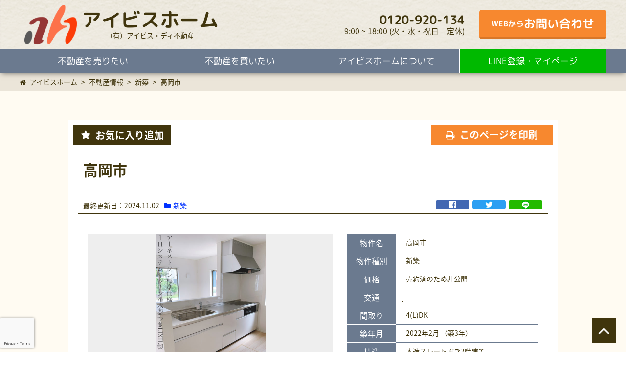

--- FILE ---
content_type: text/html; charset=UTF-8
request_url: https://aibis-d.co.jp/buyers/estate/9565/
body_size: 20563
content:
<!DOCTYPE html>
<html>
    <head>
        <meta charset="UTF-8">
                <meta name="viewport" content="width=device-width,initial-scale=1">
                
                <meta name="thumbnail" content="https://aibis-d.co.jp/wp-content/uploads/2022/01/998ACF49-13E5-423D-96F6-F57060F119A3.jpg">
                
        <script>(function(w,d,s,l,i){w[l]=w[l]||[];w[l].push({'gtm.start':
new Date().getTime(),event:'gtm.js'});var f=d.getElementsByTagName(s)[0],
j=d.createElement(s),dl=l!='dataLayer'?'&l='+l:'';j.async=true;j.src=
'https://www.googletagmanager.com/gtm.js?id='+i+dl;f.parentNode.insertBefore(j,f);
})(window,document,'script','dataLayer','GTM-TSKH2JW');</script>    
    <title>高岡市 | アイビスホーム</title>

		<!-- All in One SEO 4.9.3 - aioseo.com -->
	<meta name="robots" content="max-image-preview:large" />
	<link rel="canonical" href="https://aibis-d.co.jp/buyers/estate/9565/" />
	<meta name="generator" content="All in One SEO (AIOSEO) 4.9.3" />
		<meta property="og:locale" content="ja_JP" />
		<meta property="og:site_name" content="アイビスホームとやま" />
		<meta property="og:type" content="article" />
		<meta property="og:title" content="高岡市 | アイビスホーム" />
		<meta property="og:url" content="https://aibis-d.co.jp/buyers/estate/9565/" />
		<meta property="fb:app_id" content="2415263378764445" />
		<meta property="og:image" content="https://aibis-d.co.jp/wp-content/uploads/2025/02/ogp.jpg" />
		<meta property="og:image:secure_url" content="https://aibis-d.co.jp/wp-content/uploads/2025/02/ogp.jpg" />
		<meta property="og:image:width" content="1200" />
		<meta property="og:image:height" content="675" />
		<meta property="article:published_time" content="2021-11-15T21:40:03+00:00" />
		<meta property="article:modified_time" content="2024-11-02T14:24:20+00:00" />
		<meta property="article:publisher" content="https://www.facebook.com/aibis.home/" />
		<meta name="twitter:card" content="summary" />
		<meta name="twitter:title" content="高岡市 | アイビスホーム" />
		<meta name="twitter:image" content="https://aibis-d.co.jp/wp-content/uploads/2025/02/ogp.jpg" />
		<script type="application/ld+json" class="aioseo-schema">
			{"@context":"https:\/\/schema.org","@graph":[{"@type":"BreadcrumbList","@id":"https:\/\/aibis-d.co.jp\/buyers\/estate\/9565\/#breadcrumblist","itemListElement":[{"@type":"ListItem","@id":"https:\/\/aibis-d.co.jp#listItem","position":1,"name":"Home","item":"https:\/\/aibis-d.co.jp","nextItem":{"@type":"ListItem","@id":"https:\/\/aibis-d.co.jp\/buyers\/estate\/#listItem","name":"\u4e0d\u52d5\u7523\u60c5\u5831"}},{"@type":"ListItem","@id":"https:\/\/aibis-d.co.jp\/buyers\/estate\/#listItem","position":2,"name":"\u4e0d\u52d5\u7523\u60c5\u5831","item":"https:\/\/aibis-d.co.jp\/buyers\/estate\/","nextItem":{"@type":"ListItem","@id":"https:\/\/aibis-d.co.jp\/estate_cats\/n-house\/#listItem","name":"\u65b0\u7bc9"},"previousItem":{"@type":"ListItem","@id":"https:\/\/aibis-d.co.jp#listItem","name":"Home"}},{"@type":"ListItem","@id":"https:\/\/aibis-d.co.jp\/estate_cats\/n-house\/#listItem","position":3,"name":"\u65b0\u7bc9","item":"https:\/\/aibis-d.co.jp\/estate_cats\/n-house\/","nextItem":{"@type":"ListItem","@id":"https:\/\/aibis-d.co.jp\/buyers\/estate\/9565\/#listItem","name":"\u9ad8\u5ca1\u5e02"},"previousItem":{"@type":"ListItem","@id":"https:\/\/aibis-d.co.jp\/buyers\/estate\/#listItem","name":"\u4e0d\u52d5\u7523\u60c5\u5831"}},{"@type":"ListItem","@id":"https:\/\/aibis-d.co.jp\/buyers\/estate\/9565\/#listItem","position":4,"name":"\u9ad8\u5ca1\u5e02","previousItem":{"@type":"ListItem","@id":"https:\/\/aibis-d.co.jp\/estate_cats\/n-house\/#listItem","name":"\u65b0\u7bc9"}}]},{"@type":"Organization","@id":"https:\/\/aibis-d.co.jp\/#organization","name":"\u30a2\u30a4\u30d3\u30b9\u30db\u30fc\u30e0","description":"\u4e0d\u52d5\u7523\u53d6\u5f15\u6b7430\u5e74\uff01\u5bcc\u5c71\u770c\u306e\u4e0d\u52d5\u7523\u58f2\u8cb7\u306a\u3089\u304a\u4efb\u305b\u304f\u3060\u3055\u3044\uff01","url":"https:\/\/aibis-d.co.jp\/","telephone":"+81120920134","logo":{"@type":"ImageObject","url":"https:\/\/aibis-d.co.jp\/wp-content\/uploads\/2020\/01\/site-icon.png","@id":"https:\/\/aibis-d.co.jp\/buyers\/estate\/9565\/#organizationLogo","width":500,"height":500},"image":{"@id":"https:\/\/aibis-d.co.jp\/buyers\/estate\/9565\/#organizationLogo"}},{"@type":"WebPage","@id":"https:\/\/aibis-d.co.jp\/buyers\/estate\/9565\/#webpage","url":"https:\/\/aibis-d.co.jp\/buyers\/estate\/9565\/","name":"\u9ad8\u5ca1\u5e02 | \u30a2\u30a4\u30d3\u30b9\u30db\u30fc\u30e0","inLanguage":"ja","isPartOf":{"@id":"https:\/\/aibis-d.co.jp\/#website"},"breadcrumb":{"@id":"https:\/\/aibis-d.co.jp\/buyers\/estate\/9565\/#breadcrumblist"},"datePublished":"2021-11-16T06:40:03+09:00","dateModified":"2024-11-02T23:24:20+09:00"},{"@type":"WebSite","@id":"https:\/\/aibis-d.co.jp\/#website","url":"https:\/\/aibis-d.co.jp\/","name":"\u30a2\u30a4\u30d3\u30b9\u30db\u30fc\u30e0","description":"\u4e0d\u52d5\u7523\u53d6\u5f15\u6b7430\u5e74\uff01\u5bcc\u5c71\u770c\u306e\u4e0d\u52d5\u7523\u58f2\u8cb7\u306a\u3089\u304a\u4efb\u305b\u304f\u3060\u3055\u3044\uff01","inLanguage":"ja","publisher":{"@id":"https:\/\/aibis-d.co.jp\/#organization"}}]}
		</script>
		<!-- All in One SEO -->

<meta name="dlm-version" content="5.1.6">    <script>
        var ajaxurl = 'https://aibis-d.co.jp/wp-admin/admin-ajax.php';
    </script>
<link rel='dns-prefetch' href='//cdn.jsdelivr.net' />
<link rel='dns-prefetch' href='//maxcdn.bootstrapcdn.com' />
<link rel="alternate" title="oEmbed (JSON)" type="application/json+oembed" href="https://aibis-d.co.jp/wp-json/oembed/1.0/embed?url=https%3A%2F%2Faibis-d.co.jp%2Fbuyers%2Festate%2F9565%2F" />
<link rel="alternate" title="oEmbed (XML)" type="text/xml+oembed" href="https://aibis-d.co.jp/wp-json/oembed/1.0/embed?url=https%3A%2F%2Faibis-d.co.jp%2Fbuyers%2Festate%2F9565%2F&#038;format=xml" />
<style id='wp-img-auto-sizes-contain-inline-css' type='text/css'>
img:is([sizes=auto i],[sizes^="auto," i]){contain-intrinsic-size:3000px 1500px}
/*# sourceURL=wp-img-auto-sizes-contain-inline-css */
</style>
<style id='wp-emoji-styles-inline-css' type='text/css'>

	img.wp-smiley, img.emoji {
		display: inline !important;
		border: none !important;
		box-shadow: none !important;
		height: 1em !important;
		width: 1em !important;
		margin: 0 0.07em !important;
		vertical-align: -0.1em !important;
		background: none !important;
		padding: 0 !important;
	}
/*# sourceURL=wp-emoji-styles-inline-css */
</style>
<style id='wp-block-library-inline-css' type='text/css'>
:root{--wp-block-synced-color:#7a00df;--wp-block-synced-color--rgb:122,0,223;--wp-bound-block-color:var(--wp-block-synced-color);--wp-editor-canvas-background:#ddd;--wp-admin-theme-color:#007cba;--wp-admin-theme-color--rgb:0,124,186;--wp-admin-theme-color-darker-10:#006ba1;--wp-admin-theme-color-darker-10--rgb:0,107,160.5;--wp-admin-theme-color-darker-20:#005a87;--wp-admin-theme-color-darker-20--rgb:0,90,135;--wp-admin-border-width-focus:2px}@media (min-resolution:192dpi){:root{--wp-admin-border-width-focus:1.5px}}.wp-element-button{cursor:pointer}:root .has-very-light-gray-background-color{background-color:#eee}:root .has-very-dark-gray-background-color{background-color:#313131}:root .has-very-light-gray-color{color:#eee}:root .has-very-dark-gray-color{color:#313131}:root .has-vivid-green-cyan-to-vivid-cyan-blue-gradient-background{background:linear-gradient(135deg,#00d084,#0693e3)}:root .has-purple-crush-gradient-background{background:linear-gradient(135deg,#34e2e4,#4721fb 50%,#ab1dfe)}:root .has-hazy-dawn-gradient-background{background:linear-gradient(135deg,#faaca8,#dad0ec)}:root .has-subdued-olive-gradient-background{background:linear-gradient(135deg,#fafae1,#67a671)}:root .has-atomic-cream-gradient-background{background:linear-gradient(135deg,#fdd79a,#004a59)}:root .has-nightshade-gradient-background{background:linear-gradient(135deg,#330968,#31cdcf)}:root .has-midnight-gradient-background{background:linear-gradient(135deg,#020381,#2874fc)}:root{--wp--preset--font-size--normal:16px;--wp--preset--font-size--huge:42px}.has-regular-font-size{font-size:1em}.has-larger-font-size{font-size:2.625em}.has-normal-font-size{font-size:var(--wp--preset--font-size--normal)}.has-huge-font-size{font-size:var(--wp--preset--font-size--huge)}.has-text-align-center{text-align:center}.has-text-align-left{text-align:left}.has-text-align-right{text-align:right}.has-fit-text{white-space:nowrap!important}#end-resizable-editor-section{display:none}.aligncenter{clear:both}.items-justified-left{justify-content:flex-start}.items-justified-center{justify-content:center}.items-justified-right{justify-content:flex-end}.items-justified-space-between{justify-content:space-between}.screen-reader-text{border:0;clip-path:inset(50%);height:1px;margin:-1px;overflow:hidden;padding:0;position:absolute;width:1px;word-wrap:normal!important}.screen-reader-text:focus{background-color:#ddd;clip-path:none;color:#444;display:block;font-size:1em;height:auto;left:5px;line-height:normal;padding:15px 23px 14px;text-decoration:none;top:5px;width:auto;z-index:100000}html :where(.has-border-color){border-style:solid}html :where([style*=border-top-color]){border-top-style:solid}html :where([style*=border-right-color]){border-right-style:solid}html :where([style*=border-bottom-color]){border-bottom-style:solid}html :where([style*=border-left-color]){border-left-style:solid}html :where([style*=border-width]){border-style:solid}html :where([style*=border-top-width]){border-top-style:solid}html :where([style*=border-right-width]){border-right-style:solid}html :where([style*=border-bottom-width]){border-bottom-style:solid}html :where([style*=border-left-width]){border-left-style:solid}html :where(img[class*=wp-image-]){height:auto;max-width:100%}:where(figure){margin:0 0 1em}html :where(.is-position-sticky){--wp-admin--admin-bar--position-offset:var(--wp-admin--admin-bar--height,0px)}@media screen and (max-width:600px){html :where(.is-position-sticky){--wp-admin--admin-bar--position-offset:0px}}

/*# sourceURL=wp-block-library-inline-css */
</style><style id='global-styles-inline-css' type='text/css'>
:root{--wp--preset--aspect-ratio--square: 1;--wp--preset--aspect-ratio--4-3: 4/3;--wp--preset--aspect-ratio--3-4: 3/4;--wp--preset--aspect-ratio--3-2: 3/2;--wp--preset--aspect-ratio--2-3: 2/3;--wp--preset--aspect-ratio--16-9: 16/9;--wp--preset--aspect-ratio--9-16: 9/16;--wp--preset--color--black: #000000;--wp--preset--color--cyan-bluish-gray: #abb8c3;--wp--preset--color--white: #ffffff;--wp--preset--color--pale-pink: #f78da7;--wp--preset--color--vivid-red: #cf2e2e;--wp--preset--color--luminous-vivid-orange: #ff6900;--wp--preset--color--luminous-vivid-amber: #fcb900;--wp--preset--color--light-green-cyan: #7bdcb5;--wp--preset--color--vivid-green-cyan: #00d084;--wp--preset--color--pale-cyan-blue: #8ed1fc;--wp--preset--color--vivid-cyan-blue: #0693e3;--wp--preset--color--vivid-purple: #9b51e0;--wp--preset--gradient--vivid-cyan-blue-to-vivid-purple: linear-gradient(135deg,rgb(6,147,227) 0%,rgb(155,81,224) 100%);--wp--preset--gradient--light-green-cyan-to-vivid-green-cyan: linear-gradient(135deg,rgb(122,220,180) 0%,rgb(0,208,130) 100%);--wp--preset--gradient--luminous-vivid-amber-to-luminous-vivid-orange: linear-gradient(135deg,rgb(252,185,0) 0%,rgb(255,105,0) 100%);--wp--preset--gradient--luminous-vivid-orange-to-vivid-red: linear-gradient(135deg,rgb(255,105,0) 0%,rgb(207,46,46) 100%);--wp--preset--gradient--very-light-gray-to-cyan-bluish-gray: linear-gradient(135deg,rgb(238,238,238) 0%,rgb(169,184,195) 100%);--wp--preset--gradient--cool-to-warm-spectrum: linear-gradient(135deg,rgb(74,234,220) 0%,rgb(151,120,209) 20%,rgb(207,42,186) 40%,rgb(238,44,130) 60%,rgb(251,105,98) 80%,rgb(254,248,76) 100%);--wp--preset--gradient--blush-light-purple: linear-gradient(135deg,rgb(255,206,236) 0%,rgb(152,150,240) 100%);--wp--preset--gradient--blush-bordeaux: linear-gradient(135deg,rgb(254,205,165) 0%,rgb(254,45,45) 50%,rgb(107,0,62) 100%);--wp--preset--gradient--luminous-dusk: linear-gradient(135deg,rgb(255,203,112) 0%,rgb(199,81,192) 50%,rgb(65,88,208) 100%);--wp--preset--gradient--pale-ocean: linear-gradient(135deg,rgb(255,245,203) 0%,rgb(182,227,212) 50%,rgb(51,167,181) 100%);--wp--preset--gradient--electric-grass: linear-gradient(135deg,rgb(202,248,128) 0%,rgb(113,206,126) 100%);--wp--preset--gradient--midnight: linear-gradient(135deg,rgb(2,3,129) 0%,rgb(40,116,252) 100%);--wp--preset--font-size--small: 13px;--wp--preset--font-size--medium: 20px;--wp--preset--font-size--large: 36px;--wp--preset--font-size--x-large: 42px;--wp--preset--spacing--20: 0.44rem;--wp--preset--spacing--30: 0.67rem;--wp--preset--spacing--40: 1rem;--wp--preset--spacing--50: 1.5rem;--wp--preset--spacing--60: 2.25rem;--wp--preset--spacing--70: 3.38rem;--wp--preset--spacing--80: 5.06rem;--wp--preset--shadow--natural: 6px 6px 9px rgba(0, 0, 0, 0.2);--wp--preset--shadow--deep: 12px 12px 50px rgba(0, 0, 0, 0.4);--wp--preset--shadow--sharp: 6px 6px 0px rgba(0, 0, 0, 0.2);--wp--preset--shadow--outlined: 6px 6px 0px -3px rgb(255, 255, 255), 6px 6px rgb(0, 0, 0);--wp--preset--shadow--crisp: 6px 6px 0px rgb(0, 0, 0);}:where(.is-layout-flex){gap: 0.5em;}:where(.is-layout-grid){gap: 0.5em;}body .is-layout-flex{display: flex;}.is-layout-flex{flex-wrap: wrap;align-items: center;}.is-layout-flex > :is(*, div){margin: 0;}body .is-layout-grid{display: grid;}.is-layout-grid > :is(*, div){margin: 0;}:where(.wp-block-columns.is-layout-flex){gap: 2em;}:where(.wp-block-columns.is-layout-grid){gap: 2em;}:where(.wp-block-post-template.is-layout-flex){gap: 1.25em;}:where(.wp-block-post-template.is-layout-grid){gap: 1.25em;}.has-black-color{color: var(--wp--preset--color--black) !important;}.has-cyan-bluish-gray-color{color: var(--wp--preset--color--cyan-bluish-gray) !important;}.has-white-color{color: var(--wp--preset--color--white) !important;}.has-pale-pink-color{color: var(--wp--preset--color--pale-pink) !important;}.has-vivid-red-color{color: var(--wp--preset--color--vivid-red) !important;}.has-luminous-vivid-orange-color{color: var(--wp--preset--color--luminous-vivid-orange) !important;}.has-luminous-vivid-amber-color{color: var(--wp--preset--color--luminous-vivid-amber) !important;}.has-light-green-cyan-color{color: var(--wp--preset--color--light-green-cyan) !important;}.has-vivid-green-cyan-color{color: var(--wp--preset--color--vivid-green-cyan) !important;}.has-pale-cyan-blue-color{color: var(--wp--preset--color--pale-cyan-blue) !important;}.has-vivid-cyan-blue-color{color: var(--wp--preset--color--vivid-cyan-blue) !important;}.has-vivid-purple-color{color: var(--wp--preset--color--vivid-purple) !important;}.has-black-background-color{background-color: var(--wp--preset--color--black) !important;}.has-cyan-bluish-gray-background-color{background-color: var(--wp--preset--color--cyan-bluish-gray) !important;}.has-white-background-color{background-color: var(--wp--preset--color--white) !important;}.has-pale-pink-background-color{background-color: var(--wp--preset--color--pale-pink) !important;}.has-vivid-red-background-color{background-color: var(--wp--preset--color--vivid-red) !important;}.has-luminous-vivid-orange-background-color{background-color: var(--wp--preset--color--luminous-vivid-orange) !important;}.has-luminous-vivid-amber-background-color{background-color: var(--wp--preset--color--luminous-vivid-amber) !important;}.has-light-green-cyan-background-color{background-color: var(--wp--preset--color--light-green-cyan) !important;}.has-vivid-green-cyan-background-color{background-color: var(--wp--preset--color--vivid-green-cyan) !important;}.has-pale-cyan-blue-background-color{background-color: var(--wp--preset--color--pale-cyan-blue) !important;}.has-vivid-cyan-blue-background-color{background-color: var(--wp--preset--color--vivid-cyan-blue) !important;}.has-vivid-purple-background-color{background-color: var(--wp--preset--color--vivid-purple) !important;}.has-black-border-color{border-color: var(--wp--preset--color--black) !important;}.has-cyan-bluish-gray-border-color{border-color: var(--wp--preset--color--cyan-bluish-gray) !important;}.has-white-border-color{border-color: var(--wp--preset--color--white) !important;}.has-pale-pink-border-color{border-color: var(--wp--preset--color--pale-pink) !important;}.has-vivid-red-border-color{border-color: var(--wp--preset--color--vivid-red) !important;}.has-luminous-vivid-orange-border-color{border-color: var(--wp--preset--color--luminous-vivid-orange) !important;}.has-luminous-vivid-amber-border-color{border-color: var(--wp--preset--color--luminous-vivid-amber) !important;}.has-light-green-cyan-border-color{border-color: var(--wp--preset--color--light-green-cyan) !important;}.has-vivid-green-cyan-border-color{border-color: var(--wp--preset--color--vivid-green-cyan) !important;}.has-pale-cyan-blue-border-color{border-color: var(--wp--preset--color--pale-cyan-blue) !important;}.has-vivid-cyan-blue-border-color{border-color: var(--wp--preset--color--vivid-cyan-blue) !important;}.has-vivid-purple-border-color{border-color: var(--wp--preset--color--vivid-purple) !important;}.has-vivid-cyan-blue-to-vivid-purple-gradient-background{background: var(--wp--preset--gradient--vivid-cyan-blue-to-vivid-purple) !important;}.has-light-green-cyan-to-vivid-green-cyan-gradient-background{background: var(--wp--preset--gradient--light-green-cyan-to-vivid-green-cyan) !important;}.has-luminous-vivid-amber-to-luminous-vivid-orange-gradient-background{background: var(--wp--preset--gradient--luminous-vivid-amber-to-luminous-vivid-orange) !important;}.has-luminous-vivid-orange-to-vivid-red-gradient-background{background: var(--wp--preset--gradient--luminous-vivid-orange-to-vivid-red) !important;}.has-very-light-gray-to-cyan-bluish-gray-gradient-background{background: var(--wp--preset--gradient--very-light-gray-to-cyan-bluish-gray) !important;}.has-cool-to-warm-spectrum-gradient-background{background: var(--wp--preset--gradient--cool-to-warm-spectrum) !important;}.has-blush-light-purple-gradient-background{background: var(--wp--preset--gradient--blush-light-purple) !important;}.has-blush-bordeaux-gradient-background{background: var(--wp--preset--gradient--blush-bordeaux) !important;}.has-luminous-dusk-gradient-background{background: var(--wp--preset--gradient--luminous-dusk) !important;}.has-pale-ocean-gradient-background{background: var(--wp--preset--gradient--pale-ocean) !important;}.has-electric-grass-gradient-background{background: var(--wp--preset--gradient--electric-grass) !important;}.has-midnight-gradient-background{background: var(--wp--preset--gradient--midnight) !important;}.has-small-font-size{font-size: var(--wp--preset--font-size--small) !important;}.has-medium-font-size{font-size: var(--wp--preset--font-size--medium) !important;}.has-large-font-size{font-size: var(--wp--preset--font-size--large) !important;}.has-x-large-font-size{font-size: var(--wp--preset--font-size--x-large) !important;}
/*# sourceURL=global-styles-inline-css */
</style>

<style id='classic-theme-styles-inline-css' type='text/css'>
/*! This file is auto-generated */
.wp-block-button__link{color:#fff;background-color:#32373c;border-radius:9999px;box-shadow:none;text-decoration:none;padding:calc(.667em + 2px) calc(1.333em + 2px);font-size:1.125em}.wp-block-file__button{background:#32373c;color:#fff;text-decoration:none}
/*# sourceURL=/wp-includes/css/classic-themes.min.css */
</style>
<link rel='stylesheet' id='liquid-block-speech-css' href='https://aibis-d.co.jp/wp-content/plugins/liquid-speech-balloon/css/block.css?ver=e5a2715af96a145157641d4bc5df430b' type='text/css' media='all' />
<link rel='stylesheet' id='contact-form-7-css' href='https://aibis-d.co.jp/wp-content/plugins/contact-form-7/includes/css/styles.css?ver=6.1.4' type='text/css' media='all' />
<link rel='stylesheet' id='qtip2css-css' href='https://aibis-d.co.jp/wp-content/plugins/wordpress-tooltips/js/qtip2/jquery.qtip.min.css?ver=e5a2715af96a145157641d4bc5df430b' type='text/css' media='all' />
<link rel='stylesheet' id='directorycss-css' href='https://aibis-d.co.jp/wp-content/plugins/wordpress-tooltips/js/jdirectory/directory.min.css?ver=e5a2715af96a145157641d4bc5df430b' type='text/css' media='all' />
<link rel='stylesheet' id='reset-css' href='https://aibis-d.co.jp/wp-content/themes/LCW_aibis_home/css/reset.css?ver=e5a2715af96a145157641d4bc5df430b' type='text/css' media='all' />
<link rel='stylesheet' id='main-css' href='https://aibis-d.co.jp/wp-content/themes/LCW_aibis_home/css/style.css?ver=20210320' type='text/css' media='all' />
<link rel='stylesheet' id='custom-css' href='https://aibis-d.co.jp/wp-content/themes/LCW_aibis_home/style.css?ver=e5a2715af96a145157641d4bc5df430b' type='text/css' media='all' />
<link rel='stylesheet' id='slick-css' href='//cdn.jsdelivr.net/npm/slick-carousel@1.8.1/slick/slick.css?ver=e5a2715af96a145157641d4bc5df430b' type='text/css' media='all' />
<link rel='stylesheet' id='fontawesome-4.7-css' href='//maxcdn.bootstrapcdn.com/font-awesome/4.7.0/css/font-awesome.min.css?ver=e5a2715af96a145157641d4bc5df430b' type='text/css' media='all' />
<link rel='stylesheet' id='scroll-hint-css' href='https://aibis-d.co.jp/wp-content/themes/LCW_aibis_home/css/assets/scroll-hint.css?ver=e5a2715af96a145157641d4bc5df430b' type='text/css' media='all' />
<link rel='stylesheet' id='print-estate-css' href='https://aibis-d.co.jp/wp-content/themes/LCW_aibis_home/css/print-estate.css?ver=e5a2715af96a145157641d4bc5df430b' type='text/css' media='print' />
<script type="text/javascript" src="https://aibis-d.co.jp/wp-includes/js/jquery/jquery.min.js?ver=3.7.1" id="jquery-core-js"></script>
<script type="text/javascript" src="https://aibis-d.co.jp/wp-includes/js/jquery/jquery-migrate.min.js?ver=3.4.1" id="jquery-migrate-js"></script>
<script type="text/javascript" src="https://aibis-d.co.jp/wp-content/plugins/wordpress-tooltips/js/qtip2/jquery.qtip.min.js?ver=e5a2715af96a145157641d4bc5df430b" id="qtip2js-js"></script>
<script type="text/javascript" src="https://aibis-d.co.jp/wp-content/plugins/wordpress-tooltips/js/jdirectory/jquery.directory.min.js?ver=e5a2715af96a145157641d4bc5df430b" id="directoryjs-js"></script>
<link rel="https://api.w.org/" href="https://aibis-d.co.jp/wp-json/" /><link rel="alternate" title="JSON" type="application/json" href="https://aibis-d.co.jp/wp-json/wp/v2/estate/9565" /><link rel="EditURI" type="application/rsd+xml" title="RSD" href="https://aibis-d.co.jp/xmlrpc.php?rsd" />
<style type="text/css">.liquid-speech-balloon-00 .liquid-speech-balloon-avatar { background-image: url("https://aibis-d.co.jp/wp-content/uploads/2021/01/S__860198-1-1024x768-1.png"); } .liquid-speech-balloon-01 .liquid-speech-balloon-avatar { background-image: url("https://aibis-d.co.jp/wp-content/uploads/2021/01/1181918.jpg"); } .liquid-speech-balloon-02 .liquid-speech-balloon-avatar { background-image: url("https://aibis-d.co.jp/wp-content/uploads/2021/01/1181931.jpg"); } .liquid-speech-balloon-03 .liquid-speech-balloon-avatar { background-image: url("https://aibis-d.co.jp/wp-content/uploads/2021/01/1181944.jpg"); } .liquid-speech-balloon-04 .liquid-speech-balloon-avatar { background-image: url("https://aibis-d.co.jp/wp-content/uploads/2021/01/1181962.jpg"); } .liquid-speech-balloon-05 .liquid-speech-balloon-avatar { background-image: url("https://aibis-d.co.jp/wp-content/uploads/2021/01/1181967.jpg"); } .liquid-speech-balloon-00 .liquid-speech-balloon-avatar::after { content: "窪多"; } </style>
 	<script type="text/javascript">	
	if(typeof jQuery=='undefined')
	{
		document.write('<'+'script src="https://aibis-d.co.jp/wp-content/plugins//wordpress-tooltips/js/qtip/jquery.js" type="text/javascript"></'+'script>');
	}
	</script>
	<script type="text/javascript">

	function toolTips(whichID,theTipContent)
	{
    		theTipContent = theTipContent.replace('[[[[[','');
    		theTipContent = theTipContent.replace(']]]]]','');
    		theTipContent = theTipContent.replace('@@@@','');
    		theTipContent = theTipContent.replace('####','');
    		theTipContent = theTipContent.replace('%%%%','');
    		theTipContent = theTipContent.replace('//##','');
    		theTipContent = theTipContent.replace('##]]','');
    		    		    		    		
			jQuery(whichID).qtip
			(
				{
					content:
					{
						text:theTipContent,
						button:'Close'						
					},
   					style:
   					{
   					   						classes:' qtip-green wordpress-tooltip-free qtip-rounded qtip-shadow '
    				},
    				position:
    				{
    					viewport: jQuery(window),
    					my: 'bottom center',
    					at: 'top center'
    				},
					show:'mouseover',
					hide: { fixed: true, delay: 200 }
				}
			)
	}
</script>
	
	<style type="text/css">
	.tooltips_table .tooltipsall
	{
		border-bottom:none !important;
	}
	.tooltips_table span {
    color: inherit !important;
	}
	.qtip-content .tooltipsall
	{
		border-bottom:none !important;
		color: inherit !important;
	}
	
		.tooltipsincontent
	{
		border-bottom:2px dotted #888;	
	}

	.tooltipsPopupCreditLink a
	{
		color:gray;
	}	
	</style>
			<style type="text/css">
			.navitems a
			{
				text-decoration: none !important;
			}
		</style>
		<link rel="icon" href="https://aibis-d.co.jp/wp-content/uploads/2020/01/cropped-site-icon-32x32.png" sizes="32x32" />
<link rel="icon" href="https://aibis-d.co.jp/wp-content/uploads/2020/01/cropped-site-icon-192x192.png" sizes="192x192" />
<link rel="apple-touch-icon" href="https://aibis-d.co.jp/wp-content/uploads/2020/01/cropped-site-icon-180x180.png" />
<meta name="msapplication-TileImage" content="https://aibis-d.co.jp/wp-content/uploads/2020/01/cropped-site-icon-270x270.png" />
		<style type="text/css" id="wp-custom-css">
			.grecaptcha-badge{
	width:70px!important;
	bottom: 90px !important;
	right: 0px !important;
	z-index: 100;
}
.grecaptcha-badge:hover{
	width:256px!important;
	bottom: 90px !important;
	right: 0px !important;
}
@media screen and (max-width:414px){
	.grecaptcha-badge{
		bottom: 60px !important;
	}
	.grecaptcha-badge:hover{
		bottom: 60px !important;
	}
}

.home-grecaptcha .grecaptcha-badge{
	right: auto !miportant;
	left: 0px !important;
	bottom: 10px !important;
}
@media screen and (max-width:414px){
	.home-grecaptcha .grecaptcha-badge{
		right: 0px !miportant;
	left: auto !important;
		bottom: 60px !important;
	}
}		</style>
		    </head>
    <body data-rsssl=1 class="home-grecaptcha">
        <noscript><iframe src="https://www.googletagmanager.com/ns.html?id=GTM-TSKH2JW"
height="0" width="0" style="display:none;visibility:hidden"></iframe></noscript>                <div id="fb-root"></div>
        <script async defer crossorigin="anonymous" src="https://connect.facebook.net/ja_JP/sdk.js#xfbml=1&autoLogAppEvents=1&version=v6.0&appId=2415263378764445"></script>
                <header class="header">
            <div class="header-inner_wrap">
    <div class="header-logo-wrap">    <a href="https://aibis-d.co.jp">
        <img width="471" height="352" src="https://aibis-d.co.jp/wp-content/uploads/2019/12/header-logo-1.png" class="attachment-full size-full" alt="アイビスホームのロゴ" decoding="async" fetchpriority="high" srcset="https://aibis-d.co.jp/wp-content/uploads/2019/12/header-logo-1.png 471w, https://aibis-d.co.jp/wp-content/uploads/2019/12/header-logo-1-300x224.png 300w, https://aibis-d.co.jp/wp-content/uploads/2019/12/header-logo-1-150x112.png 150w" sizes="(max-width: 471px) 100vw, 471px" /><div class="header-site_name"><span class="common_name">アイビスホーム</span><span class="company_name">（有）アイビス・ディ不動産</span></div>
    </a>
    </div>        <div class="header-contact-wrap">
        <div class="tel-wrap"><span class="tel"><a href="tel:0120-920-134">0120-920-134</a></span><span class="opening_hours">9:00 ~ 18:00 (火・水・祝日　定休)</span></div>
        <a class="contact-btn x-hover" href="https://aibis-d.co.jp/contact">WEBから<span class="large">お問い合わせ</span></a>
    </div>
        <div class="sp-toggle">
        <span class="top"></span>
        <span class="middle"></span>
        <span class="bottom"></span>
        <a href="javascript:void(0)" class="g-over_link x-toggle"></a>
        <span class="text">MENU</span>
    </div>
</div><nav class="header-g_menu">
            <ul id="menu-%e3%82%b0%e3%83%ad%e3%83%bc%e3%83%90%e3%83%ab%e3%83%a1%e3%83%8b%e3%83%a5%e3%83%bc" class="menu"><li id="menu-item-110" class="menu-item menu-item-type-post_type menu-item-object-page menu-item-has-children menu-item-110"><a href="https://aibis-d.co.jp/sellers/">不動産を売りたい</a>
<ul class="sub-menu">
	<li id="menu-item-119" class="menu-item menu-item-type-post_type menu-item-object-page menu-item-119"><a href="https://aibis-d.co.jp/sellers/">アイビスホームの物件買取・売却</a></li>
	<li id="menu-item-101" class="menu-item menu-item-type-post_type menu-item-object-page menu-item-101"><a href="https://aibis-d.co.jp/sellers/flow/">不動産売却までの流れ</a></li>
	<li id="menu-item-102" class="menu-item menu-item-type-post_type menu-item-object-page menu-item-102"><a href="https://aibis-d.co.jp/sellers/type/">売却種類の特徴と選び方</a></li>
	<li id="menu-item-1301" class="menu-item menu-item-type-post_type menu-item-object-page menu-item-1301"><a href="https://aibis-d.co.jp/sellers/expensive-purchase/">高価買取の秘密</a></li>
	<li id="menu-item-103" class="menu-item menu-item-type-post_type menu-item-object-page menu-item-103"><a href="https://aibis-d.co.jp/sellers/contact/">買取査定・ご相談フォーム</a></li>
</ul>
</li>
<li id="menu-item-109" class="menu-item menu-item-type-post_type menu-item-object-page menu-item-has-children menu-item-109"><a href="https://aibis-d.co.jp/buyers/">不動産を買いたい</a>
<ul class="sub-menu">
	<li id="menu-item-111" class="menu-item menu-item-type-post_type menu-item-object-page menu-item-111"><a href="https://aibis-d.co.jp/buyers/">物件検索</a></li>
	<li id="menu-item-105" class="menu-item menu-item-type-post_type menu-item-object-page menu-item-105"><a href="https://aibis-d.co.jp/buyers/flow/">不動産購入までの流れ</a></li>
	<li id="menu-item-104" class="menu-item menu-item-type-post_type menu-item-object-page menu-item-104"><a href="https://aibis-d.co.jp/buyers/contact/">物件購入お問い合わせ</a></li>
</ul>
</li>
<li id="menu-item-278" class="menu-item menu-item-type-post_type menu-item-object-page menu-item-has-children menu-item-278"><a href="https://aibis-d.co.jp/company/">アイビスホームについて</a>
<ul class="sub-menu">
	<li id="menu-item-276" class="menu-item menu-item-type-post_type menu-item-object-page menu-item-276"><a href="https://aibis-d.co.jp/company/">アイビスホームの会社案内</a></li>
	<li id="menu-item-277" class="menu-item menu-item-type-post_type menu-item-object-page menu-item-277"><a href="https://aibis-d.co.jp/company/advantage/">アイビスホームのこだわりと強み</a></li>
	<li id="menu-item-1465" class="menu-item menu-item-type-post_type menu-item-object-page menu-item-1465"><a href="https://aibis-d.co.jp/blog/">アイビスブログ</a></li>
	<li id="menu-item-3604" class="menu-item menu-item-type-custom menu-item-object-custom menu-item-3604"><a href="https://aibis-d.co.jp/journal">アイビスジャーナル</a></li>
	<li id="menu-item-602" class="menu-item menu-item-type-taxonomy menu-item-object-category menu-item-602"><a href="https://aibis-d.co.jp/category/voice/">お客様の声</a></li>
	<li id="menu-item-601" class="menu-item menu-item-type-taxonomy menu-item-object-category menu-item-601"><a href="https://aibis-d.co.jp/category/faq/">よくあるご質問</a></li>
</ul>
</li>
<li id="menu-item-32" class="line-bg menu-item menu-item-type-post_type menu-item-object-page menu-item-has-children menu-item-32"><a href="https://aibis-d.co.jp/company/line/">LINE登録・マイページ</a>
<ul class="sub-menu">
	<li id="menu-item-603" class="line-bg menu-item menu-item-type-post_type menu-item-object-page menu-item-603"><a href="https://aibis-d.co.jp/company/line/">LINE登録特典</a></li>
	<li id="menu-item-597" class="menu-item menu-item-type-post_type menu-item-object-page menu-item-597"><a href="https://aibis-d.co.jp/my-page/">マイページ</a></li>
</ul>
</li>
</ul>        </nav>        </header><div id="main-wrap" class="post-wrap single-wrap">
    <div class="breadcrumbs">
    <!-- パンくずリスト -->
    <div class="bread-inner">
        <i class="fa fa-home" aria-hidden="true"></i>
                <span property="itemListElement" typeof="ListItem"><a property="item" typeof="WebPage" title="アイビスホームへ移動する" href="https://aibis-d.co.jp" class="home" ><span property="name">アイビスホーム</span></a><meta property="position" content="1"></span> &gt; <span property="itemListElement" typeof="ListItem"><a property="item" typeof="WebPage" title="不動産情報へ移動する" href="https://aibis-d.co.jp/buyers/estate/" class="archive post-estate-archive" ><span property="name">不動産情報</span></a><meta property="position" content="2"></span> &gt; <span property="itemListElement" typeof="ListItem"><a property="item" typeof="WebPage" title="Go to the 新築 物件種別 archives." href="https://aibis-d.co.jp/estate_cats/n-house/" class="taxonomy estate_cats" ><span property="name">新築</span></a><meta property="position" content="3"></span> &gt; <span property="itemListElement" typeof="ListItem"><span property="name" class="post post-estate current-item">高岡市</span><meta property="url" content="https://aibis-d.co.jp/buyers/estate/9565/"><meta property="position" content="4"></span>            </div>
</div>    <div id="inner-wrap" class="post-inner_wrap single-inner_wrap">
        <article class="post-content_wrap single-content_wrap">
            <header class="single-header">
                <h1 class="post-title">高岡市</h1>
                <div class="meta-box">
    <div class="date-wrap">
                        <span class="modified">最終更新日：2024.11.02</span>
                <span class="cat"><a href="https://aibis-d.co.jp/estate_cats/n-house/"><i class="fa fa-folder" aria-hidden="true"></i>新築</a></span>    </div>
    <div class="sns-share">
        <a href="http://www.facebook.com/share.php?u=https://aibis-d.co.jp/buyers/estate/9565/" target="_blank" class="x-hover" rel="noopenner,nofollow"><img src="https://aibis-d.co.jp/wp-content/themes/LCW_aibis_home/img/common/Facebook.png" srcset="https://aibis-d.co.jp/wp-content/themes/LCW_aibis_home/img/common/Facebook.png 1x, https://aibis-d.co.jp/wp-content/themes/LCW_aibis_home/img/common/Facebook@2x.png 2x" alt="facebookでシェア" width="69" height="20" loading="lazy"></a>
        <a href="https://twiter.com/share?url=https://aibis-d.co.jp/buyers/estate/9565/&text=高岡市" target="_blank" class="x-hover" rel="noopenner,nofollow"><img src="https://aibis-d.co.jp/wp-content/themes/LCW_aibis_home/img/common/Twitter.png" srcset="https://aibis-d.co.jp/wp-content/themes/LCW_aibis_home/img/common/Twitter.png 1x, https://aibis-d.co.jp/wp-content/themes/LCW_aibis_home/img/common/Twitter@2x.png 2x" alt="Twitterでシェア" width="68" height="20" loading="lazy"></a>
        <a href="https://timeline.line.me/social-plugin/share?url=https://aibis-d.co.jp/buyers/estate/9565/" target="_blank" class="x-hover" rel="noopenner,nofollow"><img src="https://aibis-d.co.jp/wp-content/themes/LCW_aibis_home/img/common/LINE.png" srcset="https://aibis-d.co.jp/wp-content/themes/LCW_aibis_home/img/common/LINE.png 1x, https://aibis-d.co.jp/wp-content/themes/LCW_aibis_home/img/common/LINE@2x.png 2x" alt="lineで友達に送る" width="69" height="20" loading="lazy"></a>
    </div>
</div>                <a href="javascript:void(0)" class="x-lcw_favorite_add favorite_add favorite_link x-hover" data-id="9565"><i class="fa fa-star" aria-hidden="true"></i>お気に入り<span class="add">追加</span><span class="remove">削除</span></a>
                <a href="javascript:void(0)" onclick="window.print();return false;" class="print_btn"><i class="fa fa-print" aria-hidden="true"></i>このページを印刷</a>
            </header>
            <div class="post-content">
                <div class="estate-overview">
                    <div class="slide-wrap x-hover">
                        <div class="main-slide x-estate-main_slide">
<div class="slide"><img width="450" height="600" src="https://aibis-d.co.jp/wp-content/uploads/2022/01/998ACF49-13E5-423D-96F6-F57060F119A3-450x600.jpg" class="attachment-post_thumb size-post_thumb" alt="１２．５写真更新しました♪" decoding="async" srcset="https://aibis-d.co.jp/wp-content/uploads/2022/01/998ACF49-13E5-423D-96F6-F57060F119A3-450x600.jpg 450w, https://aibis-d.co.jp/wp-content/uploads/2022/01/998ACF49-13E5-423D-96F6-F57060F119A3-225x300.jpg 225w, https://aibis-d.co.jp/wp-content/uploads/2022/01/998ACF49-13E5-423D-96F6-F57060F119A3-768x1024.jpg 768w, https://aibis-d.co.jp/wp-content/uploads/2022/01/998ACF49-13E5-423D-96F6-F57060F119A3-1152x1536.jpg 1152w, https://aibis-d.co.jp/wp-content/uploads/2022/01/998ACF49-13E5-423D-96F6-F57060F119A3-113x150.jpg 113w, https://aibis-d.co.jp/wp-content/uploads/2022/01/998ACF49-13E5-423D-96F6-F57060F119A3-750x1000.jpg 750w, https://aibis-d.co.jp/wp-content/uploads/2022/01/998ACF49-13E5-423D-96F6-F57060F119A3-1125x1500.jpg 1125w, https://aibis-d.co.jp/wp-content/uploads/2022/01/998ACF49-13E5-423D-96F6-F57060F119A3.jpg 1536w" sizes="(max-width: 450px) 100vw, 450px" /><div class="caption">１２．５写真更新しました♪</div></div>                        </div>
                        <div class="scroll"><span class="text">↓ スクロールできます ↓</span><button type="button" class="x-open">全部開く</button></div>
                        <a href="javascript:void(0)" class="x-slide_trigger modal-slider-link" data-loading="https://aibis-d.co.jp/wp-content/themes/LCW_aibis_home/img/common/loading.gif" data-id="9565"><i class="fa fa-search-plus" aria-hidden="true"></i>拡大表示</a>
                    </div>
                    <div class="desc-wrap">
                        <dl class="post-dl01">
                            <dt class="title">物件名</dt><dd class="data">高岡市</dd><dt class="title">物件種別</dt><dd class="data">新築</dd><dt class="title">価格</dt><dd class="data">売約済<span class="small">のため非公開</span></dd><dt class="title">交通</dt><dd class="data"><ul class="post-ul01"><li class="list"></li></ul></dd><dt class="title">間取り</dt><dd class="data">4(L)DK</dd><dt class="title">築年月</dt><dd class="data">2022年2月 （築3年）</dd><dt class="title">構造</dt><dd class="data">木造スレートぶき2階建て</dd>                            </dl>
                    </div>
                </div>
                                                <div class="estate-contact print-none">
    <div class="flex-inner">
        <div class="btn-wrap"><a href="#estate_contact" class="btn orange x-hover">この物件について<span class="large">お問い合わせ</span></a></div>
        <div class="tel-contact">
            <span class="text">お電話でのお問い合わせは</span>
            <a href="tel:0120-920-134" class="tel_link">0120-920-134</a>
            <span class="opening_time">9:00 ~ 18:00 (火・水・祝日　定休)</span>
        </div>
    </div>
    <!-- <div class="text-wrap">
        <p class="center">お電話・LINEでのお問い合わせの際は<br>物件番号<span class="estate_id">「9565」</span>をお伝えいただくとスムーズです</p>
    </div> -->
</div>
<div class="print-none"></div>                <section class="single_estate-section">
                    <h1 class="post-title02">高岡市の詳細情報</h1>
                    <div class="print-block print-img">
                        </div>
                    
                    <div class="related_comparison-wrap">
                        <div class="estate-detail_wrap">
    <dl class="post-dl01">
        <dl class="post-dl01"><dt class="title">物件名</dt><dd class="data">高岡市</dd><dt class="title none">所在地</dt><dd class="data none"></dd><dt class="title">価格</dt><dd class="data">売約済<span class="small">のため非公開</span></dd><dt class="title none">借入金額</dt><dd class="data none"></dd><dt class="title none">金利</dt><dd class="data none"></dd><dt class="title">ボーナス払い</dt><dd class="data">なし</dd><dt class="title none">25年（月払）</dt><dd class="data none"></dd><dt class="title none">30年（月払）</dt><dd class="data none"></dd><dt class="title none">35年（月払）</dt><dd class="data none"></dd><dt class="title none">固定資産税</dt><dd class="data none"></dd><dt class="title none">階建</dt><dd class="data none"></dd><dt class="title">間取り</dt><dd class="data">4(L)DK</dd><dt class="title none">延べ床面積</dt><dd class="data none"></dd><dt class="title none">専有面積</dt><dd class="data none"></dd><dt class="title none">バルコニー</dt><dd class="data none"></dd><dt class="title">築年月</dt><dd class="data">2022年2月 （築3年）</dd><dt class="title">構造</dt><dd class="data">木造スレートぶき2階建て</dd><dt class="title none">総戸数</dt><dd class="data none"></dd><dt class="title none">土地面積</dt><dd class="data none"></dd><dt class="title none">私道面積</dt><dd class="data none"></dd><dt class="title none">坪単価</dt><dd class="data none"></dd><dt class="title none">建ぺい率</dt><dd class="data none"></dd><dt class="title none">容積率</dt><dd class="data none"></dd><dt class="title none">地目</dt><dd class="data none"></dd><dt class="title none">都市計画</dt><dd class="data none"></dd><dt class="title none">最適用途</dt><dd class="data none"></dd><dt class="title none">分譲地内</dt><dd class="data none"></dd><dt class="title">間口</dt><dd class="data">北西17.6m　西10.2m 　角地</dd><dt class="title">接道状況</dt><dd class="data">北西11.25m　
西　6.0m</dd><dt class="title none">融雪道路</dt><dd class="data none"></dd><dt class="title">土地権利</dt><dd class="data">所有権</dd><dt class="title none">用途地域</dt><dd class="data none"></dd><dt class="title none">駐車場</dt><dd class="data none"></dd><dt class="title none">修繕積立金</dt><dd class="data none"></dd><dt class="title none">管理費</dt><dd class="data none"></dd><dt class="title none">管理</dt><dd class="data none"></dd><dt class="title none">管理人</dt><dd class="data none"></dd><dt class="title none">施工会社</dt><dd class="data none"></dd><dt class="title">現況</dt><dd class="data">建築中</dd><dt class="title">取引態様</dt><dd class="data">一般媒介</dd><dt class="title">引渡し日</dt><dd class="data">相談</dd><dt class="title none">引渡し条件</dt><dd class="data none"></dd><dt class="title none">他の法令上の制限</dt><dd class="data none"></dd><dt class="title">設備</dt><dd class="data"><p>IHコンロ、W.INクローゼット、ウォシュレット暖房便座、エコキュート、カードキー、システムキッチン、シャワーつき洗面化粧台、バルコニー、ペアガラス、モニター付インターホン、ユニットバス、三口コンロ、公営水道、公庫利用可、宅配ボックス、床下収納、排水下水、浴室乾燥機、浴室暖房、火災報知器、追い焚き、駐車場有</p>
</dd><dt class="title none">備考</dt><dd class="data none"></dd></dl>    </dl>
</div>                        
                                                <div class="estate-detail_wrap" id="related_comparison"></div>
                        
                        <div class="related_list">
                            <div class="title">
                                お気に入り物件と比較
                            </div>
                            <div class="related_estate-list">
                            <p class="add-related">物件検索から気になる物件をお気に入り登録して<br>他の物件と比較してください</p>
                            <p>
                                <a href="https://aibis-d.co.jp/buyers/" class="btn">物件検索はこちら</a>
                            </p>
                            
                                </div>
                            <a href="javascript:void(0)" class="x-related_list_open">クリックで物件再選択できます。</a>
                        </div>
                                            </div>
                    
                    
                    <section class="single_estate-section">
                        <h1 class="post-title02">周辺環境</h1>
                                                <div class="estate-detail_wrap">
                            <dl class="post-dl01">
                            <dt class="title">最寄駅<br>バス停</dt><dd class="data"><ul class="post-ul01"><li class="list"></li></ul></dd><dt class="title">小・中学校</dt><dd class="data"><ul class="post-ul01"><li class="list">中田小学校８００ｍ</li><li class="list">中田中学校６００ｍ</li></ul></dd><dt class="title">周辺環境</dt><dd class="data"><ul class="post-ul01"><li class="list"></li></ul></dd>                                </dl>
                        </div>
                        <div class="estate-contact print-none" id="estate_contact">
    <div class="tel-contact">
        <span class="text">お電話でのお問い合わせは</span>
        <a href="tel:0120-920-134" class="tel_link">0120-920-134</a>
        <span class="opening_time">9:00 ~ 18:00 (火・水・祝日　定休)</span>
    </div>
    <!-- <div class="text-wrap">
        <p class="center">お電話・LINEでのお問い合わせの際は<br>物件番号<span class="estate_id">「9565」</span>をお伝えいただくとスムーズです</p>
    </div> -->
    
<div class="wpcf7 no-js" id="wpcf7-f3598-p9565-o1" lang="ja" dir="ltr" data-wpcf7-id="3598">
<div class="screen-reader-response"><p role="status" aria-live="polite" aria-atomic="true"></p> <ul></ul></div>
<form action="/buyers/estate/9565/#wpcf7-f3598-p9565-o1" method="post" class="wpcf7-form init" aria-label="コンタクトフォーム" novalidate="novalidate" data-status="init">
<fieldset class="hidden-fields-container"><input type="hidden" name="_wpcf7" value="3598" /><input type="hidden" name="_wpcf7_version" value="6.1.4" /><input type="hidden" name="_wpcf7_locale" value="ja" /><input type="hidden" name="_wpcf7_unit_tag" value="wpcf7-f3598-p9565-o1" /><input type="hidden" name="_wpcf7_container_post" value="9565" /><input type="hidden" name="_wpcf7_posted_data_hash" value="" /><input type="hidden" name="_wpcf7_recaptcha_response" value="" />
</fieldset>
<p class="wpcf7c-elm-step1">赤い<span class="red">※</span>印がついている項目は必須項目です。
</p>
<div class="lcw-contact_form-wrap">
	<dl class="list require">
		<dt class="title">
			<p>お名前
			</p>
		</dt>
		<dd class="data">
			<p><span class="wpcf7-form-control-wrap" data-name="your-name"><input size="40" maxlength="400" class="wpcf7-form-control wpcf7-text wpcf7-validates-as-required" aria-required="true" aria-invalid="false" value="" type="text" name="your-name" /></span>
			</p>
		</dd>
	</dl>
	<dl class="list require">
		<dt class="title">
			<p>ふりがな
			</p>
		</dt>
		<dd class="data">
			<p><span class="wpcf7-form-control-wrap" data-name="your-reading"><input size="40" maxlength="400" class="wpcf7-form-control wpcf7-text wpcf7-validates-as-required" aria-required="true" aria-invalid="false" value="" type="text" name="your-reading" /></span>
			</p>
		</dd>
	</dl>
	<dl class="list require">
		<dt class="title">
			<p>電話番号
			</p>
		</dt>
		<dd class="data">
			<p><span class="wpcf7-form-control-wrap" data-name="your-tel"><input size="40" maxlength="400" class="wpcf7-form-control wpcf7-tel wpcf7-validates-as-required wpcf7-text wpcf7-validates-as-tel" aria-required="true" aria-invalid="false" value="" type="tel" name="your-tel" /></span>
			</p>
		</dd>
	</dl>
	<dl class="list require">
		<dt class="title">
			<p>メールアドレス
			</p>
		</dt>
		<dd class="data">
			<p><span class="wpcf7-form-control-wrap" data-name="your-mail"><input size="40" maxlength="400" class="wpcf7-form-control wpcf7-email wpcf7-validates-as-required wpcf7-text wpcf7-validates-as-email" aria-required="true" aria-invalid="false" value="" type="email" name="your-mail" /></span>
			</p>
		</dd>
	</dl>
	<dl class="list require">
		<dt class="title">
			<p>ご希望の連絡方法
			</p>
		</dt>
		<dd class="data">
			<p><span class="wpcf7-form-control-wrap" data-name="contact-means"><span class="wpcf7-form-control wpcf7-radio"><span class="wpcf7-list-item first"><label><input type="radio" name="contact-means" value="電話" checked="checked" /><span class="wpcf7-list-item-label">電話</span></label></span><span class="wpcf7-list-item last"><label><input type="radio" name="contact-means" value="メール" /><span class="wpcf7-list-item-label">メール</span></label></span></span></span>
			</p>
		</dd>
	</dl>
	<dl class="list">
		<dt class="title">
			<p>ご希望の連絡時間
			</p>
		</dt>
		<dd class="data">
			<p><span class="wpcf7-form-control-wrap" data-name="contact-time"><select class="wpcf7-form-control wpcf7-select" aria-invalid="false" name="contact-time"><option value="-ご希望の連絡時間を選択して下さい-">-ご希望の連絡時間を選択して下さい-</option><option value="6:00 ~ 8:00">6:00 ~ 8:00</option><option value="8:00 ~ 10:00">8:00 ~ 10:00</option><option value="10:00 ~ 12:00">10:00 ~ 12:00</option><option value="12:00 ~ 14:00">12:00 ~ 14:00</option><option value="14:00 ~ 16:00">14:00 ~ 16:00</option><option value="16:00 ~ 18:00">16:00 ~ 18:00</option><option value="18:00 ~ 20:00">18:00 ~ 20:00</option><option value="20:00 ~ 22:00">20:00 ~ 22:00</option><option value="22:00 ~ 24:00">22:00 ~ 24:00</option></select></span>
			</p>
		</dd>
	</dl>
	<dl class="list require">
		<dt class="title">
			<p>お探しの物件種類
			</p>
		</dt>
		<dd class="data">
			<p><span class="wpcf7-form-control-wrap" data-name="estate-type"><span class="wpcf7-form-control wpcf7-radio"><span class="wpcf7-list-item first"><label><input type="radio" name="estate-type" value="新築（未入居）" checked="checked" /><span class="wpcf7-list-item-label">新築（未入居）</span></label></span><span class="wpcf7-list-item"><label><input type="radio" name="estate-type" value="中古住宅" /><span class="wpcf7-list-item-label">中古住宅</span></label></span><span class="wpcf7-list-item"><label><input type="radio" name="estate-type" value="中古マンション" /><span class="wpcf7-list-item-label">中古マンション</span></label></span><span class="wpcf7-list-item"><label><input type="radio" name="estate-type" value="土地" /><span class="wpcf7-list-item-label">土地</span></label></span><span class="wpcf7-list-item last"><label><input type="radio" name="estate-type" value="その他" /><span class="wpcf7-list-item-label">その他</span></label></span></span></span>
			</p>
		</dd>
	</dl>
	<dl class="list">
		<dt class="title">
			<p>物件名
			</p>
		</dt>
		<dd class="data">
			<p><span class="wpcf7-form-control-wrap" data-name="property-name"><input size="40" maxlength="400" class="wpcf7-form-control wpcf7-text" readonly="readonly" aria-invalid="false" value="【物件番号：9565】高岡市" type="text" name="property-name" /></span>
			</p>
		</dd>
	</dl>
	<p class="hosoku-label">下記内容を入力していただくと、より具体的なご案内が可能です
	</p>
	<dl class="list">
		<dt class="title">
			<p>勤務先(企業名)
			</p>
		</dt>
		<dd class="data">
			<p><span class="wpcf7-form-control-wrap" data-name="your-office-name"><input size="40" maxlength="400" class="wpcf7-form-control wpcf7-text" aria-invalid="false" value="" type="text" name="your-office-name" /></span>
			</p>
		</dd>
	</dl>
	<dl class="list">
		<dt class="title">
			<p>勤続年数
			</p>
		</dt>
		<dd class="data">
			<p><span class="wpcf7-form-control-wrap" data-name="office-length"><input class="wpcf7-form-control wpcf7-number wpcf7-validates-as-number short" aria-invalid="false" value="" type="number" name="office-length" /></span>年
			</p>
		</dd>
	</dl>
	<dl class="list">
		<dt class="title">
			<p>労働組合の有無
			</p>
		</dt>
		<dd class="data">
			<p><span class="wpcf7-form-control-wrap" data-name="union"><span class="wpcf7-form-control wpcf7-radio"><span class="wpcf7-list-item first"><label><input type="radio" name="union" value="有" checked="checked" /><span class="wpcf7-list-item-label">有</span></label></span><span class="wpcf7-list-item last"><label><input type="radio" name="union" value="無" /><span class="wpcf7-list-item-label">無</span></label></span></span></span>
			</p>
		</dd>
	</dl>
	<dl class="list">
		<dt class="title">
			<p>世帯年収総額
			</p>
		</dt>
		<dd class="data">
			<p><span class="wpcf7-form-control-wrap" data-name="household-income"><input size="40" maxlength="400" class="wpcf7-form-control wpcf7-text short" aria-invalid="false" value="" type="text" name="household-income" /></span>万円
			</p>
		</dd>
	</dl>
	<dl class="list">
		<dt class="title">
			<p>現在借入金総額
			</p>
		</dt>
		<dd class="data">
			<p><span class="wpcf7-form-control-wrap" data-name="borrowing"><input size="40" maxlength="400" class="wpcf7-form-control wpcf7-text short" aria-invalid="false" value="" type="text" name="borrowing" /></span>万円
			</p>
		</dd>
	</dl>
	<dl class="list">
		<dt class="title">
			<p>毎月返済額
			</p>
		</dt>
		<dd class="data">
			<p><span class="wpcf7-form-control-wrap" data-name="repayment-amount-monthly"><input size="40" maxlength="400" class="wpcf7-form-control wpcf7-text short" aria-invalid="false" value="" type="text" name="repayment-amount-monthly" /></span>万円
			</p>
		</dd>
	</dl>
	<dl class="list">
		<dt class="title">
			<p>自己保有不動産
			</p>
		</dt>
		<dd class="data">
			<p><span class="wpcf7-form-control-wrap" data-name="real-estate"><span class="wpcf7-form-control wpcf7-radio"><span class="wpcf7-list-item first"><label><input type="radio" name="real-estate" value="有" checked="checked" /><span class="wpcf7-list-item-label">有</span></label></span><span class="wpcf7-list-item last"><label><input type="radio" name="real-estate" value="無" /><span class="wpcf7-list-item-label">無</span></label></span></span></span>
			</p>
		</dd>
	</dl>
	<dl class="list">
		<dt class="title">
			<p>生年月日
			</p>
		</dt>
		<dd class="data">
			<p><span class="wpcf7-form-control-wrap" data-name="birthday-year"><input class="wpcf7-form-control wpcf7-number wpcf7-validates-as-number" min="1900" max="2020" aria-invalid="false" value="" type="number" name="birthday-year" /></span>年<span class="wpcf7-form-control-wrap" data-name="birthday-month"><input class="wpcf7-form-control wpcf7-number wpcf7-validates-as-number" min="1" max="12" aria-invalid="false" value="" type="number" name="birthday-month" /></span>月<span class="wpcf7-form-control-wrap" data-name="birthday-day"><input class="wpcf7-form-control wpcf7-number wpcf7-validates-as-number" min="1" max="31" aria-invalid="false" value="" type="number" name="birthday-day" /></span>日
			</p>
		</dd>
	</dl>
	<dl class="list">
		<dt class="title">
			<p>お問い合わせ内容
			</p>
		</dt>
		<dd class="data">
			<p><span class="wpcf7-form-control-wrap" data-name="text-content"><textarea cols="40" rows="10" maxlength="2000" class="wpcf7-form-control wpcf7-textarea" aria-invalid="false" name="text-content"></textarea></span>
			</p>
		</dd>
	</dl>
	<p class="center"><span class="wpcf7-form-control-wrap" data-name="consent"><span class="wpcf7-form-control wpcf7-acceptance"><span class="wpcf7-list-item"><label><input type="checkbox" name="consent" value="1" aria-invalid="false" /><span class="wpcf7-list-item-label"><a href="http://aibis.local/company/privacy-policy/" target="_blank" rel="noopenner" class="x-consent">個人情報保護方針</a>を読んで、同意します。</span></label></span></span></span>
	</p>
	<p class="center"><input class="wpcf7-form-control wpcf7-submit has-spinner x-hover" type="submit" value="送信" />
	</p>
</div><div class="wpcf7-response-output" aria-hidden="true"></div>
</form>
</div>
</div>
                    </section>
                </section>
            </div>
        </article>
    </div><!-- inner-wrap -->
        
    <div class="lcw-modal_wrap">
        <div class="inner"><a href="javascript:void(0)" class="lcw-close">×</a>
            <div class="modal_slider">
<div class="slide"><img width="450" height="600" src="https://aibis-d.co.jp/wp-content/uploads/2022/01/998ACF49-13E5-423D-96F6-F57060F119A3-450x600.jpg" class="attachment-post_thumb size-post_thumb" alt="１２．５写真更新しました♪" decoding="async" loading="lazy" srcset="https://aibis-d.co.jp/wp-content/uploads/2022/01/998ACF49-13E5-423D-96F6-F57060F119A3-450x600.jpg 450w, https://aibis-d.co.jp/wp-content/uploads/2022/01/998ACF49-13E5-423D-96F6-F57060F119A3-225x300.jpg 225w, https://aibis-d.co.jp/wp-content/uploads/2022/01/998ACF49-13E5-423D-96F6-F57060F119A3-768x1024.jpg 768w, https://aibis-d.co.jp/wp-content/uploads/2022/01/998ACF49-13E5-423D-96F6-F57060F119A3-1152x1536.jpg 1152w, https://aibis-d.co.jp/wp-content/uploads/2022/01/998ACF49-13E5-423D-96F6-F57060F119A3-113x150.jpg 113w, https://aibis-d.co.jp/wp-content/uploads/2022/01/998ACF49-13E5-423D-96F6-F57060F119A3-750x1000.jpg 750w, https://aibis-d.co.jp/wp-content/uploads/2022/01/998ACF49-13E5-423D-96F6-F57060F119A3-1125x1500.jpg 1125w, https://aibis-d.co.jp/wp-content/uploads/2022/01/998ACF49-13E5-423D-96F6-F57060F119A3.jpg 1536w" sizes="auto, (max-width: 450px) 100vw, 450px" /><div class="caption">１２．５写真更新しました♪</div></div>                        </div>
        </div>
    </div>
    
</div><!-- main-wrap -->

<section class="contact-section">
    <div class="inner">
        <h1 class="title">物件の<span class="large">査定・購入</span>のご相談はこちらから</h1>
        <div class="content">
            <div class="tel-contact">
                <span class="sub"><span class="large">電話</span>でお問い合わせ</span>
                <a href="tel:0120-920-134" class="tel_number">0120-920-134</a>
                <span class="opening-hours">9:00 ~ 18:00 (火・水・祝日　定休)</span>
            </div>
            <div class="mail-contact">
                <a href="https://aibis-d.co.jp/contact" class="contact-btn x-hover"><span class="large">メール</span>で問い合わせ</a>
            </div>
        </div>
    </div>
</section><div class="fixed-contact x-fixed_contact print-none">
    <div class="comment">
        不動産に関するお悩み・ご相談は<br>お気軽に『窪多』まで
        <ul class="contact-list">
            <li class="list"><a href="https://line.me/R/ti/p/%40739yrlth" target="_blank" rel="noopenner"><img src="https://aibis-d.co.jp/wp-content/themes/LCW_aibis_home/img/icon/line-icon.png" alt="LINEのアイコン" class="line x-hover" width="100" height="100" loading="lazy"></a></li>
            <li class="list"><a href="https://aibis-d.co.jp/contact"><img src="https://aibis-d.co.jp/wp-content/themes/LCW_aibis_home/img/icon/mail-icon.png" alt="メールのアイコン" class="x-hover" width="73" height="66" loading="lazy"></a></li>
        </ul>
        <a href="javascript:void(0)" class="x-close"><i class="fa fa-times-circle" aria-hidden="true"></i></a>
    </div>
    <div class="icon"><img src="https://aibis-d.co.jp/wp-content/themes/LCW_aibis_home/img/common/president-icon.png" alt="アイビスホーム・窪多の写真" width="115" height="105" loading="lazy"></div>
</div>
<a href="javascript:void(0)" class="x-page-top" id="page_top"><i class="fa fa-angle-up" aria-hidden="true"></i></a>
<footer class="footer" style="background-image:url(https://aibis-d.co.jp/wp-content/uploads/2019/12/7cfbe25ef6edc00ec53b24ac15321e06_m.jpg)">
    <div class="kanren_banner-wrap">
        <div class="kanren_banner x-kanren_banner">
                        <a href="http://www.toyama-takken.com/" target="_blank" rel="noopenner,sponsored" class="list"><img width="300" height="100" src="https://aibis-d.co.jp/wp-content/uploads/2020/01/toyama-takken.png" class="attachment-full size-full" alt="富山県宅地建物取引業協会" decoding="async" loading="lazy" srcset="https://aibis-d.co.jp/wp-content/uploads/2020/01/toyama-takken.png 300w, https://aibis-d.co.jp/wp-content/uploads/2020/01/toyama-takken-150x50.png 150w" sizes="auto, (max-width: 300px) 100vw, 300px" /></a>
                        <a href="https://www.hosyo.or.jp/" target="_blank" rel="noopenner,sponsored" class="list"><img width="300" height="100" src="https://aibis-d.co.jp/wp-content/uploads/2020/01/zenkoku-takken.png" class="attachment-full size-full" alt="全国宅地建物取引業保証協会" decoding="async" loading="lazy" srcset="https://aibis-d.co.jp/wp-content/uploads/2020/01/zenkoku-takken.png 300w, https://aibis-d.co.jp/wp-content/uploads/2020/01/zenkoku-takken-150x50.png 150w" sizes="auto, (max-width: 300px) 100vw, 300px" /></a>
                        <a href="https://www.athome.co.jp/" target="_blank" rel="noopenner,sponsored" class="list"><img width="300" height="100" src="https://aibis-d.co.jp/wp-content/uploads/2020/01/at-home.png" class="attachment-full size-full" alt="アットホーム" decoding="async" loading="lazy" srcset="https://aibis-d.co.jp/wp-content/uploads/2020/01/at-home.png 300w, https://aibis-d.co.jp/wp-content/uploads/2020/01/at-home-150x50.png 150w" sizes="auto, (max-width: 300px) 100vw, 300px" /></a>
                    </div>
    </div>
    <div class="footer-nav_logo-wrap">
        <div class="inner">
                        <div class="footer_nav">
                <ul id="menu-%e3%83%95%e3%83%83%e3%82%bf%e3%83%bc%e3%83%a1%e3%83%8b%e3%83%a5%e3%83%bc%ef%bc%91" class="menu"><li id="menu-item-55" class="menu-item menu-item-type-custom menu-item-object-custom menu-item-home menu-item-55"><a href="https://aibis-d.co.jp/">ホーム</a></li>
<li id="menu-item-310" class="menu-item menu-item-type-post_type menu-item-object-page menu-item-has-children menu-item-310"><a href="https://aibis-d.co.jp/sellers/">不動産を売りたい</a>
<ul class="sub-menu">
	<li id="menu-item-116" class="menu-item menu-item-type-post_type menu-item-object-page menu-item-116"><a href="https://aibis-d.co.jp/sellers/">アイビスホームの物件買取・売却</a></li>
	<li id="menu-item-58" class="menu-item menu-item-type-post_type menu-item-object-page menu-item-58"><a href="https://aibis-d.co.jp/sellers/flow/">不動産売却までの流れ</a></li>
	<li id="menu-item-311" class="menu-item menu-item-type-post_type menu-item-object-page menu-item-311"><a href="https://aibis-d.co.jp/sellers/estate-history/">過去の取引実績一覧</a></li>
	<li id="menu-item-59" class="menu-item menu-item-type-post_type menu-item-object-page menu-item-59"><a href="https://aibis-d.co.jp/sellers/type/">売却種類の特徴と選び方</a></li>
	<li id="menu-item-60" class="menu-item menu-item-type-post_type menu-item-object-page menu-item-60"><a href="https://aibis-d.co.jp/sellers/contact/">買取査定・ご相談フォーム</a></li>
</ul>
</li>
<li id="menu-item-312" class="menu-item menu-item-type-post_type menu-item-object-page menu-item-has-children menu-item-312"><a href="https://aibis-d.co.jp/buyers/">不動産を買いたい</a>
<ul class="sub-menu">
	<li id="menu-item-313" class="menu-item menu-item-type-post_type menu-item-object-page menu-item-313"><a href="https://aibis-d.co.jp/buyers/">物件を探す</a></li>
	<li id="menu-item-62" class="menu-item menu-item-type-post_type menu-item-object-page menu-item-62"><a href="https://aibis-d.co.jp/buyers/contact/">物件購入お問い合わせ</a></li>
	<li id="menu-item-63" class="menu-item menu-item-type-post_type menu-item-object-page menu-item-63"><a href="https://aibis-d.co.jp/buyers/flow/">不動産購入までの流れ</a></li>
</ul>
</li>
<li id="menu-item-66" class="menu-item menu-item-type-post_type menu-item-object-page menu-item-66"><a href="https://aibis-d.co.jp/contact/">お問い合わせ</a></li>
</ul><ul id="menu-%e3%83%95%e3%83%83%e3%82%bf%e3%83%bc%e3%83%a1%e3%83%8b%e3%83%a5%e3%83%bc%ef%bc%92" class="menu"><li id="menu-item-67" class="menu-item menu-item-type-post_type menu-item-object-page menu-item-has-children menu-item-67"><a href="https://aibis-d.co.jp/company/">アイビスホームの会社案内</a>
<ul class="sub-menu">
	<li id="menu-item-69" class="menu-item menu-item-type-post_type menu-item-object-page menu-item-69"><a href="https://aibis-d.co.jp/company/advantage/">アイビスホームについて</a></li>
	<li id="menu-item-314" class="menu-item menu-item-type-post_type menu-item-object-page menu-item-314"><a href="https://aibis-d.co.jp/company/trading-company/">主な取引先企業一覧</a></li>
	<li id="menu-item-70" class="menu-item menu-item-type-post_type menu-item-object-page menu-item-privacy-policy menu-item-70"><a rel="privacy-policy" href="https://aibis-d.co.jp/company/privacy-policy/">個人情報保護方針</a></li>
	<li id="menu-item-68" class="menu-item menu-item-type-post_type menu-item-object-page menu-item-68"><a href="https://aibis-d.co.jp/company/line/">LINE公式アカウント登録特典</a></li>
</ul>
</li>
<li id="menu-item-315" class="menu-item menu-item-type-post_type menu-item-object-page menu-item-has-children menu-item-315"><a href="https://aibis-d.co.jp/blog/">アイビスブログ</a>
<ul class="sub-menu">
	<li id="menu-item-3605" class="menu-item menu-item-type-custom menu-item-object-custom menu-item-3605"><a href="https://aibis-d.co.jp/journal">アイビスジャーナル</a></li>
	<li id="menu-item-1464" class="menu-item menu-item-type-taxonomy menu-item-object-category menu-item-1464"><a href="https://aibis-d.co.jp/category/day/">ブログ</a></li>
	<li id="menu-item-76" class="menu-item menu-item-type-custom menu-item-object-custom menu-item-76"><a href="https://aibis-d.co.jp/category/special-feature/">物件特集</a></li>
	<li id="menu-item-77" class="menu-item menu-item-type-custom menu-item-object-custom menu-item-77"><a href="https://aibis-d.co.jp/category/knowledge/">ミニ知識</a></li>
	<li id="menu-item-73" class="menu-item menu-item-type-custom menu-item-object-custom menu-item-73"><a href="https://aibis-d.co.jp/category/voice/">お客様の声</a></li>
	<li id="menu-item-74" class="menu-item menu-item-type-custom menu-item-object-custom menu-item-74"><a href="https://aibis-d.co.jp/category/faq/">FAQ</a></li>
	<li id="menu-item-75" class="menu-item menu-item-type-custom menu-item-object-custom menu-item-75"><a href="https://aibis-d.co.jp/category/news/">お知らせ</a></li>
</ul>
</li>
</ul>            </div>
                        <div class="logo-wrap">
                <div class="logo">
                    <img width="471" height="352" src="https://aibis-d.co.jp/wp-content/uploads/2019/12/header-logo-1.png" class="attachment-full size-full" alt="アイビスホームのロゴ" decoding="async" loading="lazy" srcset="https://aibis-d.co.jp/wp-content/uploads/2019/12/header-logo-1.png 471w, https://aibis-d.co.jp/wp-content/uploads/2019/12/header-logo-1-300x224.png 300w, https://aibis-d.co.jp/wp-content/uploads/2019/12/header-logo-1-150x112.png 150w" sizes="auto, (max-width: 471px) 100vw, 471px" />                    <span class="name">アイビスホーム</span>
                </div>
                <div class="logo-under_text"><p>（有）アイビス・ディ不動産<br />
宅建免許番号:富山県知事（6）第002484号</p>
</div>
                <div class="banner-list">
                    <img width="160" height="107" src="https://aibis-d.co.jp/wp-content/uploads/2019/12/raines@2x.png" class="attachment-full size-full" alt="レインズのロゴ" decoding="async" loading="lazy" srcset="https://aibis-d.co.jp/wp-content/uploads/2019/12/raines@2x.png 160w, https://aibis-d.co.jp/wp-content/uploads/2019/12/raines@2x-150x100.png 150w" sizes="auto, (max-width: 160px) 100vw, 160px" /><img width="114" height="114" src="https://aibis-d.co.jp/wp-content/uploads/2019/12/real_partner@2x.png" class="attachment-full size-full" alt="宅建協会のロゴ" decoding="async" loading="lazy" /><img width="150" height="100" src="https://aibis-d.co.jp/wp-content/uploads/2019/12/at_home@2x.png" class="attachment-full size-full" alt="アットホームのロゴ" decoding="async" loading="lazy" />                </div>
            </div>
        </div>
    </div>
    <p class="footer_copyright">CopyRight&copy;2018 アイビスホーム</p>
</footer>

<script type="speculationrules">
{"prefetch":[{"source":"document","where":{"and":[{"href_matches":"/*"},{"not":{"href_matches":["/wp-*.php","/wp-admin/*","/wp-content/uploads/*","/wp-content/*","/wp-content/plugins/*","/wp-content/themes/LCW_aibis_home/*","/*\\?(.+)"]}},{"not":{"selector_matches":"a[rel~=\"nofollow\"]"}},{"not":{"selector_matches":".no-prefetch, .no-prefetch a"}}]},"eagerness":"conservative"}]}
</script>
<script type="text/javascript">
var inboxs = new Array();
inboxs['hidezeronumberitem'] = "yes";
inboxs['selectors'] = '.tooltips_list > span';
inboxs['navitemdefaultsize'] = '12px'; 
inboxs['navitemselectedsize'] = '14px';
inboxs['number'] = "no";
jQuery(document).ready(function () {
	jQuery('.member_directory_table').directory(inboxs);
		jQuery('.navitem').css('font-size','12px');	
})
</script>
<script type="text/javascript">			jQuery(document).ready(function () {
				jQuery('.tooltips_table_items .tooltips_table_title .tooltipsall').each
				(function()
				{
				disabletooltipforclassandidSinglei = jQuery(this).text();
				jQuery(this).replaceWith(disabletooltipforclassandidSinglei);
				})
			})
			</script><script type="text/javascript">				jQuery(document).ready(function () {
					jQuery('.tooltips_table_items .tooltips_table_content .tooltipsall').each
					(function()
					{
					disabletooltipforclassandidSinglei = jQuery(this).html();
					jQuery(this).replaceWith(disabletooltipforclassandidSinglei);
					})
				})
				</script><script type="text/javascript">			jQuery(document).ready(function () {
				jQuery('.tooltips_table_items .tooltips_table_title .tooltipsall').each
				(function()
				{
				disabletooltipforclassandidSinglei = jQuery(this).text();
				jQuery(this).replaceWith(disabletooltipforclassandidSinglei);
				})
			})
			</script><script type="text/javascript">				jQuery(document).ready(function () {
					jQuery('.tooltips_table_items .tooltips_table_content .tooltipsall').each
					(function()
					{
					disabletooltipforclassandidSinglei = jQuery(this).html();
					jQuery(this).replaceWith(disabletooltipforclassandidSinglei);
					})
				})
				</script><script type="text/javascript">
var inboxs = new Array();
inboxs['language'] = "en";
inboxs['hidezeronumberitem'] = "no";
inboxs['navitemselectedsize'] = '18px';
inboxs['selectors'] = '.tooltips_list > span';
inboxs['navitemdefaultsize'] = '12px';
inboxs['number'] = "yes";
jQuery(document).ready(function () {
	jQuery('.tooltips_directory').directory(inboxs); 
	jQuery('.navitem').css('font-size','12px');	
})
</script>
<script type="text/javascript">				jQuery(document).ready(function () {
										jQuery('h1 .tooltipsall').each
					(function()
					{
					disabletooltipinhtmltagSinglei = jQuery(this).html();
					jQuery(this).replaceWith(disabletooltipinhtmltagSinglei);
					})
				})
								jQuery(document).ready(function () {
										jQuery('h2 .tooltipsall').each
					(function()
					{
					disabletooltipinhtmltagSinglei = jQuery(this).html();
					jQuery(this).replaceWith(disabletooltipinhtmltagSinglei);
					})
				})
								jQuery(document).ready(function () {
										jQuery('h3 .tooltipsall').each
					(function()
					{
					disabletooltipinhtmltagSinglei = jQuery(this).html();
					jQuery(this).replaceWith(disabletooltipinhtmltagSinglei);
					})
				})
								jQuery(document).ready(function () {
										jQuery('h4 .tooltipsall').each
					(function()
					{
					disabletooltipinhtmltagSinglei = jQuery(this).html();
					jQuery(this).replaceWith(disabletooltipinhtmltagSinglei);
					})
				})
								jQuery(document).ready(function () {
										jQuery('h5 .tooltipsall').each
					(function()
					{
					disabletooltipinhtmltagSinglei = jQuery(this).html();
					jQuery(this).replaceWith(disabletooltipinhtmltagSinglei);
					})
				})
								jQuery(document).ready(function () {
										jQuery('#toc_container .tooltipsall').each
					(function()
					{
					disabletooltipinhtmltagSinglei = jQuery(this).html();
					jQuery(this).replaceWith(disabletooltipinhtmltagSinglei);
					})
				})
								jQuery(document).ready(function () {
										jQuery('.tc-none .tooltipsall').each
					(function()
					{
					disabletooltipinhtmltagSinglei = jQuery(this).html();
					jQuery(this).replaceWith(disabletooltipinhtmltagSinglei);
					})
				})
				</script><script type="text/javascript">			jQuery(document).ready(function () {
				jQuery('.tooltips_table_items .tooltips_table_title .tooltipsall').each
				(function()
				{
				disabletooltipforclassandidSinglei = jQuery(this).text();
				jQuery(this).replaceWith(disabletooltipforclassandidSinglei);
				})
			})
			</script><script type="text/javascript">				jQuery(document).ready(function () {
					jQuery('.tooltips_table_items .tooltips_table_content .tooltipsall').each
					(function()
					{
					disabletooltipforclassandidSinglei = jQuery(this).html();
					jQuery(this).replaceWith(disabletooltipforclassandidSinglei);
					})
				})
				</script><script type="text/javascript" src="https://aibis-d.co.jp/wp-includes/js/dist/hooks.min.js?ver=dd5603f07f9220ed27f1" id="wp-hooks-js"></script>
<script type="text/javascript" src="https://aibis-d.co.jp/wp-includes/js/dist/i18n.min.js?ver=c26c3dc7bed366793375" id="wp-i18n-js"></script>
<script type="text/javascript" id="wp-i18n-js-after">
/* <![CDATA[ */
wp.i18n.setLocaleData( { 'text direction\u0004ltr': [ 'ltr' ] } );
//# sourceURL=wp-i18n-js-after
/* ]]> */
</script>
<script type="text/javascript" src="https://aibis-d.co.jp/wp-content/plugins/contact-form-7/includes/swv/js/index.js?ver=6.1.4" id="swv-js"></script>
<script type="text/javascript" id="contact-form-7-js-translations">
/* <![CDATA[ */
( function( domain, translations ) {
	var localeData = translations.locale_data[ domain ] || translations.locale_data.messages;
	localeData[""].domain = domain;
	wp.i18n.setLocaleData( localeData, domain );
} )( "contact-form-7", {"translation-revision-date":"2025-11-30 08:12:23+0000","generator":"GlotPress\/4.0.3","domain":"messages","locale_data":{"messages":{"":{"domain":"messages","plural-forms":"nplurals=1; plural=0;","lang":"ja_JP"},"This contact form is placed in the wrong place.":["\u3053\u306e\u30b3\u30f3\u30bf\u30af\u30c8\u30d5\u30a9\u30fc\u30e0\u306f\u9593\u9055\u3063\u305f\u4f4d\u7f6e\u306b\u7f6e\u304b\u308c\u3066\u3044\u307e\u3059\u3002"],"Error:":["\u30a8\u30e9\u30fc:"]}},"comment":{"reference":"includes\/js\/index.js"}} );
//# sourceURL=contact-form-7-js-translations
/* ]]> */
</script>
<script type="text/javascript" id="contact-form-7-js-before">
/* <![CDATA[ */
var wpcf7 = {
    "api": {
        "root": "https:\/\/aibis-d.co.jp\/wp-json\/",
        "namespace": "contact-form-7\/v1"
    }
};
//# sourceURL=contact-form-7-js-before
/* ]]> */
</script>
<script type="text/javascript" src="https://aibis-d.co.jp/wp-content/plugins/contact-form-7/includes/js/index.js?ver=6.1.4" id="contact-form-7-js"></script>
<script type="text/javascript" id="toc-front-js-extra">
/* <![CDATA[ */
var tocplus = {"smooth_scroll":"1","visibility_show":"\u8868\u793a","visibility_hide":"\u975e\u8868\u793a","width":"Auto"};
//# sourceURL=toc-front-js-extra
/* ]]> */
</script>
<script type="text/javascript" src="https://aibis-d.co.jp/wp-content/plugins/table-of-contents-plus/front.min.js?ver=2411.1" id="toc-front-js"></script>
<script type="text/javascript" id="dlm-xhr-js-extra">
/* <![CDATA[ */
var dlmXHRtranslations = {"error":"An error occurred while trying to download the file. Please try again.","not_found":"\u30c0\u30a6\u30f3\u30ed\u30fc\u30c9\u304c\u5b58\u5728\u3057\u307e\u305b\u3093\u3002","no_file_path":"No file path defined.","no_file_paths":"\u30d5\u30a1\u30a4\u30eb\u30d1\u30b9\u304c\u6307\u5b9a\u3055\u308c\u3066\u3044\u307e\u305b\u3093\u3002","filetype":"Download is not allowed for this file type.","file_access_denied":"Access denied to this file.","access_denied":"Access denied. You do not have permission to download this file.","security_error":"Something is wrong with the file path.","file_not_found":"\u30d5\u30a1\u30a4\u30eb\u304c\u898b\u3064\u304b\u308a\u307e\u305b\u3093\u3002"};
//# sourceURL=dlm-xhr-js-extra
/* ]]> */
</script>
<script type="text/javascript" id="dlm-xhr-js-before">
/* <![CDATA[ */
const dlmXHR = {"xhr_links":{"class":["download-link","download-button"]},"prevent_duplicates":true,"ajaxUrl":"https:\/\/aibis-d.co.jp\/wp-admin\/admin-ajax.php"}; dlmXHRinstance = {}; const dlmXHRGlobalLinks = "https://aibis-d.co.jp/download/"; const dlmNonXHRGlobalLinks = []; dlmXHRgif = "https://aibis-d.co.jp/wp-includes/images/spinner.gif"; const dlmXHRProgress = "1"
//# sourceURL=dlm-xhr-js-before
/* ]]> */
</script>
<script type="text/javascript" src="https://aibis-d.co.jp/wp-content/plugins/download-monitor/assets/js/dlm-xhr.min.js?ver=5.1.6" id="dlm-xhr-js"></script>
<script type="text/javascript" src="//cdn.jsdelivr.net/npm/slick-carousel@1.8.1/slick/slick.min.js?ver=e5a2715af96a145157641d4bc5df430b" id="slick-js-js"></script>
<script type="text/javascript" src="//cdn.jsdelivr.net/lodash/4.6.1/lodash.min.js?ver=e5a2715af96a145157641d4bc5df430b" id="lodash-js-js"></script>
<script type="text/javascript" src="https://aibis-d.co.jp/wp-content/themes/LCW_aibis_home/js/assets/intersection-observer.js?ver=e5a2715af96a145157641d4bc5df430b" id="intersection-polyfill-js-js"></script>
<script type="text/javascript" src="https://aibis-d.co.jp/wp-content/themes/LCW_aibis_home/js/assets/ofi.min.js?ver=e5a2715af96a145157641d4bc5df430b" id="object-fit-js-js"></script>
<script type="text/javascript" src="https://aibis-d.co.jp/wp-content/themes/LCW_aibis_home/js/assets/scroll-hint.min.js?ver=e5a2715af96a145157641d4bc5df430b" id="scroll-hint-js-js"></script>
<script type="text/javascript" src="https://aibis-d.co.jp/wp-content/themes/LCW_aibis_home/js/main.js?ver=20210308" id="main-js-js"></script>
<script type="text/javascript" src="https://aibis-d.co.jp/wp-content/themes/LCW_aibis_home/js/pc.js?ver=20200619" id="pc-js-js"></script>
<script type="text/javascript" src="https://www.google.com/recaptcha/api.js?render=6LfNGqUaAAAAANflbvgqIXN51evAqoph-8XfiZ0F&amp;ver=3.0" id="google-recaptcha-js"></script>
<script type="text/javascript" src="https://aibis-d.co.jp/wp-includes/js/dist/vendor/wp-polyfill.min.js?ver=3.15.0" id="wp-polyfill-js"></script>
<script type="text/javascript" id="wpcf7-recaptcha-js-before">
/* <![CDATA[ */
var wpcf7_recaptcha = {
    "sitekey": "6LfNGqUaAAAAANflbvgqIXN51evAqoph-8XfiZ0F",
    "actions": {
        "homepage": "homepage",
        "contactform": "contactform"
    }
};
//# sourceURL=wpcf7-recaptcha-js-before
/* ]]> */
</script>
<script type="text/javascript" src="https://aibis-d.co.jp/wp-content/plugins/contact-form-7/modules/recaptcha/index.js?ver=6.1.4" id="wpcf7-recaptcha-js"></script>
<script id="wp-emoji-settings" type="application/json">
{"baseUrl":"https://s.w.org/images/core/emoji/17.0.2/72x72/","ext":".png","svgUrl":"https://s.w.org/images/core/emoji/17.0.2/svg/","svgExt":".svg","source":{"concatemoji":"https://aibis-d.co.jp/wp-includes/js/wp-emoji-release.min.js?ver=e5a2715af96a145157641d4bc5df430b"}}
</script>
<script type="module">
/* <![CDATA[ */
/*! This file is auto-generated */
const a=JSON.parse(document.getElementById("wp-emoji-settings").textContent),o=(window._wpemojiSettings=a,"wpEmojiSettingsSupports"),s=["flag","emoji"];function i(e){try{var t={supportTests:e,timestamp:(new Date).valueOf()};sessionStorage.setItem(o,JSON.stringify(t))}catch(e){}}function c(e,t,n){e.clearRect(0,0,e.canvas.width,e.canvas.height),e.fillText(t,0,0);t=new Uint32Array(e.getImageData(0,0,e.canvas.width,e.canvas.height).data);e.clearRect(0,0,e.canvas.width,e.canvas.height),e.fillText(n,0,0);const a=new Uint32Array(e.getImageData(0,0,e.canvas.width,e.canvas.height).data);return t.every((e,t)=>e===a[t])}function p(e,t){e.clearRect(0,0,e.canvas.width,e.canvas.height),e.fillText(t,0,0);var n=e.getImageData(16,16,1,1);for(let e=0;e<n.data.length;e++)if(0!==n.data[e])return!1;return!0}function u(e,t,n,a){switch(t){case"flag":return n(e,"\ud83c\udff3\ufe0f\u200d\u26a7\ufe0f","\ud83c\udff3\ufe0f\u200b\u26a7\ufe0f")?!1:!n(e,"\ud83c\udde8\ud83c\uddf6","\ud83c\udde8\u200b\ud83c\uddf6")&&!n(e,"\ud83c\udff4\udb40\udc67\udb40\udc62\udb40\udc65\udb40\udc6e\udb40\udc67\udb40\udc7f","\ud83c\udff4\u200b\udb40\udc67\u200b\udb40\udc62\u200b\udb40\udc65\u200b\udb40\udc6e\u200b\udb40\udc67\u200b\udb40\udc7f");case"emoji":return!a(e,"\ud83e\u1fac8")}return!1}function f(e,t,n,a){let r;const o=(r="undefined"!=typeof WorkerGlobalScope&&self instanceof WorkerGlobalScope?new OffscreenCanvas(300,150):document.createElement("canvas")).getContext("2d",{willReadFrequently:!0}),s=(o.textBaseline="top",o.font="600 32px Arial",{});return e.forEach(e=>{s[e]=t(o,e,n,a)}),s}function r(e){var t=document.createElement("script");t.src=e,t.defer=!0,document.head.appendChild(t)}a.supports={everything:!0,everythingExceptFlag:!0},new Promise(t=>{let n=function(){try{var e=JSON.parse(sessionStorage.getItem(o));if("object"==typeof e&&"number"==typeof e.timestamp&&(new Date).valueOf()<e.timestamp+604800&&"object"==typeof e.supportTests)return e.supportTests}catch(e){}return null}();if(!n){if("undefined"!=typeof Worker&&"undefined"!=typeof OffscreenCanvas&&"undefined"!=typeof URL&&URL.createObjectURL&&"undefined"!=typeof Blob)try{var e="postMessage("+f.toString()+"("+[JSON.stringify(s),u.toString(),c.toString(),p.toString()].join(",")+"));",a=new Blob([e],{type:"text/javascript"});const r=new Worker(URL.createObjectURL(a),{name:"wpTestEmojiSupports"});return void(r.onmessage=e=>{i(n=e.data),r.terminate(),t(n)})}catch(e){}i(n=f(s,u,c,p))}t(n)}).then(e=>{for(const n in e)a.supports[n]=e[n],a.supports.everything=a.supports.everything&&a.supports[n],"flag"!==n&&(a.supports.everythingExceptFlag=a.supports.everythingExceptFlag&&a.supports[n]);var t;a.supports.everythingExceptFlag=a.supports.everythingExceptFlag&&!a.supports.flag,a.supports.everything||((t=a.source||{}).concatemoji?r(t.concatemoji):t.wpemoji&&t.twemoji&&(r(t.twemoji),r(t.wpemoji)))});
//# sourceURL=https://aibis-d.co.jp/wp-includes/js/wp-emoji-loader.min.js
/* ]]> */
</script>
</body>

</html>

--- FILE ---
content_type: text/html; charset=utf-8
request_url: https://www.google.com/recaptcha/api2/anchor?ar=1&k=6LfNGqUaAAAAANflbvgqIXN51evAqoph-8XfiZ0F&co=aHR0cHM6Ly9haWJpcy1kLmNvLmpwOjQ0Mw..&hl=en&v=PoyoqOPhxBO7pBk68S4YbpHZ&size=invisible&anchor-ms=20000&execute-ms=30000&cb=kkv3tcgewoq6
body_size: 48731
content:
<!DOCTYPE HTML><html dir="ltr" lang="en"><head><meta http-equiv="Content-Type" content="text/html; charset=UTF-8">
<meta http-equiv="X-UA-Compatible" content="IE=edge">
<title>reCAPTCHA</title>
<style type="text/css">
/* cyrillic-ext */
@font-face {
  font-family: 'Roboto';
  font-style: normal;
  font-weight: 400;
  font-stretch: 100%;
  src: url(//fonts.gstatic.com/s/roboto/v48/KFO7CnqEu92Fr1ME7kSn66aGLdTylUAMa3GUBHMdazTgWw.woff2) format('woff2');
  unicode-range: U+0460-052F, U+1C80-1C8A, U+20B4, U+2DE0-2DFF, U+A640-A69F, U+FE2E-FE2F;
}
/* cyrillic */
@font-face {
  font-family: 'Roboto';
  font-style: normal;
  font-weight: 400;
  font-stretch: 100%;
  src: url(//fonts.gstatic.com/s/roboto/v48/KFO7CnqEu92Fr1ME7kSn66aGLdTylUAMa3iUBHMdazTgWw.woff2) format('woff2');
  unicode-range: U+0301, U+0400-045F, U+0490-0491, U+04B0-04B1, U+2116;
}
/* greek-ext */
@font-face {
  font-family: 'Roboto';
  font-style: normal;
  font-weight: 400;
  font-stretch: 100%;
  src: url(//fonts.gstatic.com/s/roboto/v48/KFO7CnqEu92Fr1ME7kSn66aGLdTylUAMa3CUBHMdazTgWw.woff2) format('woff2');
  unicode-range: U+1F00-1FFF;
}
/* greek */
@font-face {
  font-family: 'Roboto';
  font-style: normal;
  font-weight: 400;
  font-stretch: 100%;
  src: url(//fonts.gstatic.com/s/roboto/v48/KFO7CnqEu92Fr1ME7kSn66aGLdTylUAMa3-UBHMdazTgWw.woff2) format('woff2');
  unicode-range: U+0370-0377, U+037A-037F, U+0384-038A, U+038C, U+038E-03A1, U+03A3-03FF;
}
/* math */
@font-face {
  font-family: 'Roboto';
  font-style: normal;
  font-weight: 400;
  font-stretch: 100%;
  src: url(//fonts.gstatic.com/s/roboto/v48/KFO7CnqEu92Fr1ME7kSn66aGLdTylUAMawCUBHMdazTgWw.woff2) format('woff2');
  unicode-range: U+0302-0303, U+0305, U+0307-0308, U+0310, U+0312, U+0315, U+031A, U+0326-0327, U+032C, U+032F-0330, U+0332-0333, U+0338, U+033A, U+0346, U+034D, U+0391-03A1, U+03A3-03A9, U+03B1-03C9, U+03D1, U+03D5-03D6, U+03F0-03F1, U+03F4-03F5, U+2016-2017, U+2034-2038, U+203C, U+2040, U+2043, U+2047, U+2050, U+2057, U+205F, U+2070-2071, U+2074-208E, U+2090-209C, U+20D0-20DC, U+20E1, U+20E5-20EF, U+2100-2112, U+2114-2115, U+2117-2121, U+2123-214F, U+2190, U+2192, U+2194-21AE, U+21B0-21E5, U+21F1-21F2, U+21F4-2211, U+2213-2214, U+2216-22FF, U+2308-230B, U+2310, U+2319, U+231C-2321, U+2336-237A, U+237C, U+2395, U+239B-23B7, U+23D0, U+23DC-23E1, U+2474-2475, U+25AF, U+25B3, U+25B7, U+25BD, U+25C1, U+25CA, U+25CC, U+25FB, U+266D-266F, U+27C0-27FF, U+2900-2AFF, U+2B0E-2B11, U+2B30-2B4C, U+2BFE, U+3030, U+FF5B, U+FF5D, U+1D400-1D7FF, U+1EE00-1EEFF;
}
/* symbols */
@font-face {
  font-family: 'Roboto';
  font-style: normal;
  font-weight: 400;
  font-stretch: 100%;
  src: url(//fonts.gstatic.com/s/roboto/v48/KFO7CnqEu92Fr1ME7kSn66aGLdTylUAMaxKUBHMdazTgWw.woff2) format('woff2');
  unicode-range: U+0001-000C, U+000E-001F, U+007F-009F, U+20DD-20E0, U+20E2-20E4, U+2150-218F, U+2190, U+2192, U+2194-2199, U+21AF, U+21E6-21F0, U+21F3, U+2218-2219, U+2299, U+22C4-22C6, U+2300-243F, U+2440-244A, U+2460-24FF, U+25A0-27BF, U+2800-28FF, U+2921-2922, U+2981, U+29BF, U+29EB, U+2B00-2BFF, U+4DC0-4DFF, U+FFF9-FFFB, U+10140-1018E, U+10190-1019C, U+101A0, U+101D0-101FD, U+102E0-102FB, U+10E60-10E7E, U+1D2C0-1D2D3, U+1D2E0-1D37F, U+1F000-1F0FF, U+1F100-1F1AD, U+1F1E6-1F1FF, U+1F30D-1F30F, U+1F315, U+1F31C, U+1F31E, U+1F320-1F32C, U+1F336, U+1F378, U+1F37D, U+1F382, U+1F393-1F39F, U+1F3A7-1F3A8, U+1F3AC-1F3AF, U+1F3C2, U+1F3C4-1F3C6, U+1F3CA-1F3CE, U+1F3D4-1F3E0, U+1F3ED, U+1F3F1-1F3F3, U+1F3F5-1F3F7, U+1F408, U+1F415, U+1F41F, U+1F426, U+1F43F, U+1F441-1F442, U+1F444, U+1F446-1F449, U+1F44C-1F44E, U+1F453, U+1F46A, U+1F47D, U+1F4A3, U+1F4B0, U+1F4B3, U+1F4B9, U+1F4BB, U+1F4BF, U+1F4C8-1F4CB, U+1F4D6, U+1F4DA, U+1F4DF, U+1F4E3-1F4E6, U+1F4EA-1F4ED, U+1F4F7, U+1F4F9-1F4FB, U+1F4FD-1F4FE, U+1F503, U+1F507-1F50B, U+1F50D, U+1F512-1F513, U+1F53E-1F54A, U+1F54F-1F5FA, U+1F610, U+1F650-1F67F, U+1F687, U+1F68D, U+1F691, U+1F694, U+1F698, U+1F6AD, U+1F6B2, U+1F6B9-1F6BA, U+1F6BC, U+1F6C6-1F6CF, U+1F6D3-1F6D7, U+1F6E0-1F6EA, U+1F6F0-1F6F3, U+1F6F7-1F6FC, U+1F700-1F7FF, U+1F800-1F80B, U+1F810-1F847, U+1F850-1F859, U+1F860-1F887, U+1F890-1F8AD, U+1F8B0-1F8BB, U+1F8C0-1F8C1, U+1F900-1F90B, U+1F93B, U+1F946, U+1F984, U+1F996, U+1F9E9, U+1FA00-1FA6F, U+1FA70-1FA7C, U+1FA80-1FA89, U+1FA8F-1FAC6, U+1FACE-1FADC, U+1FADF-1FAE9, U+1FAF0-1FAF8, U+1FB00-1FBFF;
}
/* vietnamese */
@font-face {
  font-family: 'Roboto';
  font-style: normal;
  font-weight: 400;
  font-stretch: 100%;
  src: url(//fonts.gstatic.com/s/roboto/v48/KFO7CnqEu92Fr1ME7kSn66aGLdTylUAMa3OUBHMdazTgWw.woff2) format('woff2');
  unicode-range: U+0102-0103, U+0110-0111, U+0128-0129, U+0168-0169, U+01A0-01A1, U+01AF-01B0, U+0300-0301, U+0303-0304, U+0308-0309, U+0323, U+0329, U+1EA0-1EF9, U+20AB;
}
/* latin-ext */
@font-face {
  font-family: 'Roboto';
  font-style: normal;
  font-weight: 400;
  font-stretch: 100%;
  src: url(//fonts.gstatic.com/s/roboto/v48/KFO7CnqEu92Fr1ME7kSn66aGLdTylUAMa3KUBHMdazTgWw.woff2) format('woff2');
  unicode-range: U+0100-02BA, U+02BD-02C5, U+02C7-02CC, U+02CE-02D7, U+02DD-02FF, U+0304, U+0308, U+0329, U+1D00-1DBF, U+1E00-1E9F, U+1EF2-1EFF, U+2020, U+20A0-20AB, U+20AD-20C0, U+2113, U+2C60-2C7F, U+A720-A7FF;
}
/* latin */
@font-face {
  font-family: 'Roboto';
  font-style: normal;
  font-weight: 400;
  font-stretch: 100%;
  src: url(//fonts.gstatic.com/s/roboto/v48/KFO7CnqEu92Fr1ME7kSn66aGLdTylUAMa3yUBHMdazQ.woff2) format('woff2');
  unicode-range: U+0000-00FF, U+0131, U+0152-0153, U+02BB-02BC, U+02C6, U+02DA, U+02DC, U+0304, U+0308, U+0329, U+2000-206F, U+20AC, U+2122, U+2191, U+2193, U+2212, U+2215, U+FEFF, U+FFFD;
}
/* cyrillic-ext */
@font-face {
  font-family: 'Roboto';
  font-style: normal;
  font-weight: 500;
  font-stretch: 100%;
  src: url(//fonts.gstatic.com/s/roboto/v48/KFO7CnqEu92Fr1ME7kSn66aGLdTylUAMa3GUBHMdazTgWw.woff2) format('woff2');
  unicode-range: U+0460-052F, U+1C80-1C8A, U+20B4, U+2DE0-2DFF, U+A640-A69F, U+FE2E-FE2F;
}
/* cyrillic */
@font-face {
  font-family: 'Roboto';
  font-style: normal;
  font-weight: 500;
  font-stretch: 100%;
  src: url(//fonts.gstatic.com/s/roboto/v48/KFO7CnqEu92Fr1ME7kSn66aGLdTylUAMa3iUBHMdazTgWw.woff2) format('woff2');
  unicode-range: U+0301, U+0400-045F, U+0490-0491, U+04B0-04B1, U+2116;
}
/* greek-ext */
@font-face {
  font-family: 'Roboto';
  font-style: normal;
  font-weight: 500;
  font-stretch: 100%;
  src: url(//fonts.gstatic.com/s/roboto/v48/KFO7CnqEu92Fr1ME7kSn66aGLdTylUAMa3CUBHMdazTgWw.woff2) format('woff2');
  unicode-range: U+1F00-1FFF;
}
/* greek */
@font-face {
  font-family: 'Roboto';
  font-style: normal;
  font-weight: 500;
  font-stretch: 100%;
  src: url(//fonts.gstatic.com/s/roboto/v48/KFO7CnqEu92Fr1ME7kSn66aGLdTylUAMa3-UBHMdazTgWw.woff2) format('woff2');
  unicode-range: U+0370-0377, U+037A-037F, U+0384-038A, U+038C, U+038E-03A1, U+03A3-03FF;
}
/* math */
@font-face {
  font-family: 'Roboto';
  font-style: normal;
  font-weight: 500;
  font-stretch: 100%;
  src: url(//fonts.gstatic.com/s/roboto/v48/KFO7CnqEu92Fr1ME7kSn66aGLdTylUAMawCUBHMdazTgWw.woff2) format('woff2');
  unicode-range: U+0302-0303, U+0305, U+0307-0308, U+0310, U+0312, U+0315, U+031A, U+0326-0327, U+032C, U+032F-0330, U+0332-0333, U+0338, U+033A, U+0346, U+034D, U+0391-03A1, U+03A3-03A9, U+03B1-03C9, U+03D1, U+03D5-03D6, U+03F0-03F1, U+03F4-03F5, U+2016-2017, U+2034-2038, U+203C, U+2040, U+2043, U+2047, U+2050, U+2057, U+205F, U+2070-2071, U+2074-208E, U+2090-209C, U+20D0-20DC, U+20E1, U+20E5-20EF, U+2100-2112, U+2114-2115, U+2117-2121, U+2123-214F, U+2190, U+2192, U+2194-21AE, U+21B0-21E5, U+21F1-21F2, U+21F4-2211, U+2213-2214, U+2216-22FF, U+2308-230B, U+2310, U+2319, U+231C-2321, U+2336-237A, U+237C, U+2395, U+239B-23B7, U+23D0, U+23DC-23E1, U+2474-2475, U+25AF, U+25B3, U+25B7, U+25BD, U+25C1, U+25CA, U+25CC, U+25FB, U+266D-266F, U+27C0-27FF, U+2900-2AFF, U+2B0E-2B11, U+2B30-2B4C, U+2BFE, U+3030, U+FF5B, U+FF5D, U+1D400-1D7FF, U+1EE00-1EEFF;
}
/* symbols */
@font-face {
  font-family: 'Roboto';
  font-style: normal;
  font-weight: 500;
  font-stretch: 100%;
  src: url(//fonts.gstatic.com/s/roboto/v48/KFO7CnqEu92Fr1ME7kSn66aGLdTylUAMaxKUBHMdazTgWw.woff2) format('woff2');
  unicode-range: U+0001-000C, U+000E-001F, U+007F-009F, U+20DD-20E0, U+20E2-20E4, U+2150-218F, U+2190, U+2192, U+2194-2199, U+21AF, U+21E6-21F0, U+21F3, U+2218-2219, U+2299, U+22C4-22C6, U+2300-243F, U+2440-244A, U+2460-24FF, U+25A0-27BF, U+2800-28FF, U+2921-2922, U+2981, U+29BF, U+29EB, U+2B00-2BFF, U+4DC0-4DFF, U+FFF9-FFFB, U+10140-1018E, U+10190-1019C, U+101A0, U+101D0-101FD, U+102E0-102FB, U+10E60-10E7E, U+1D2C0-1D2D3, U+1D2E0-1D37F, U+1F000-1F0FF, U+1F100-1F1AD, U+1F1E6-1F1FF, U+1F30D-1F30F, U+1F315, U+1F31C, U+1F31E, U+1F320-1F32C, U+1F336, U+1F378, U+1F37D, U+1F382, U+1F393-1F39F, U+1F3A7-1F3A8, U+1F3AC-1F3AF, U+1F3C2, U+1F3C4-1F3C6, U+1F3CA-1F3CE, U+1F3D4-1F3E0, U+1F3ED, U+1F3F1-1F3F3, U+1F3F5-1F3F7, U+1F408, U+1F415, U+1F41F, U+1F426, U+1F43F, U+1F441-1F442, U+1F444, U+1F446-1F449, U+1F44C-1F44E, U+1F453, U+1F46A, U+1F47D, U+1F4A3, U+1F4B0, U+1F4B3, U+1F4B9, U+1F4BB, U+1F4BF, U+1F4C8-1F4CB, U+1F4D6, U+1F4DA, U+1F4DF, U+1F4E3-1F4E6, U+1F4EA-1F4ED, U+1F4F7, U+1F4F9-1F4FB, U+1F4FD-1F4FE, U+1F503, U+1F507-1F50B, U+1F50D, U+1F512-1F513, U+1F53E-1F54A, U+1F54F-1F5FA, U+1F610, U+1F650-1F67F, U+1F687, U+1F68D, U+1F691, U+1F694, U+1F698, U+1F6AD, U+1F6B2, U+1F6B9-1F6BA, U+1F6BC, U+1F6C6-1F6CF, U+1F6D3-1F6D7, U+1F6E0-1F6EA, U+1F6F0-1F6F3, U+1F6F7-1F6FC, U+1F700-1F7FF, U+1F800-1F80B, U+1F810-1F847, U+1F850-1F859, U+1F860-1F887, U+1F890-1F8AD, U+1F8B0-1F8BB, U+1F8C0-1F8C1, U+1F900-1F90B, U+1F93B, U+1F946, U+1F984, U+1F996, U+1F9E9, U+1FA00-1FA6F, U+1FA70-1FA7C, U+1FA80-1FA89, U+1FA8F-1FAC6, U+1FACE-1FADC, U+1FADF-1FAE9, U+1FAF0-1FAF8, U+1FB00-1FBFF;
}
/* vietnamese */
@font-face {
  font-family: 'Roboto';
  font-style: normal;
  font-weight: 500;
  font-stretch: 100%;
  src: url(//fonts.gstatic.com/s/roboto/v48/KFO7CnqEu92Fr1ME7kSn66aGLdTylUAMa3OUBHMdazTgWw.woff2) format('woff2');
  unicode-range: U+0102-0103, U+0110-0111, U+0128-0129, U+0168-0169, U+01A0-01A1, U+01AF-01B0, U+0300-0301, U+0303-0304, U+0308-0309, U+0323, U+0329, U+1EA0-1EF9, U+20AB;
}
/* latin-ext */
@font-face {
  font-family: 'Roboto';
  font-style: normal;
  font-weight: 500;
  font-stretch: 100%;
  src: url(//fonts.gstatic.com/s/roboto/v48/KFO7CnqEu92Fr1ME7kSn66aGLdTylUAMa3KUBHMdazTgWw.woff2) format('woff2');
  unicode-range: U+0100-02BA, U+02BD-02C5, U+02C7-02CC, U+02CE-02D7, U+02DD-02FF, U+0304, U+0308, U+0329, U+1D00-1DBF, U+1E00-1E9F, U+1EF2-1EFF, U+2020, U+20A0-20AB, U+20AD-20C0, U+2113, U+2C60-2C7F, U+A720-A7FF;
}
/* latin */
@font-face {
  font-family: 'Roboto';
  font-style: normal;
  font-weight: 500;
  font-stretch: 100%;
  src: url(//fonts.gstatic.com/s/roboto/v48/KFO7CnqEu92Fr1ME7kSn66aGLdTylUAMa3yUBHMdazQ.woff2) format('woff2');
  unicode-range: U+0000-00FF, U+0131, U+0152-0153, U+02BB-02BC, U+02C6, U+02DA, U+02DC, U+0304, U+0308, U+0329, U+2000-206F, U+20AC, U+2122, U+2191, U+2193, U+2212, U+2215, U+FEFF, U+FFFD;
}
/* cyrillic-ext */
@font-face {
  font-family: 'Roboto';
  font-style: normal;
  font-weight: 900;
  font-stretch: 100%;
  src: url(//fonts.gstatic.com/s/roboto/v48/KFO7CnqEu92Fr1ME7kSn66aGLdTylUAMa3GUBHMdazTgWw.woff2) format('woff2');
  unicode-range: U+0460-052F, U+1C80-1C8A, U+20B4, U+2DE0-2DFF, U+A640-A69F, U+FE2E-FE2F;
}
/* cyrillic */
@font-face {
  font-family: 'Roboto';
  font-style: normal;
  font-weight: 900;
  font-stretch: 100%;
  src: url(//fonts.gstatic.com/s/roboto/v48/KFO7CnqEu92Fr1ME7kSn66aGLdTylUAMa3iUBHMdazTgWw.woff2) format('woff2');
  unicode-range: U+0301, U+0400-045F, U+0490-0491, U+04B0-04B1, U+2116;
}
/* greek-ext */
@font-face {
  font-family: 'Roboto';
  font-style: normal;
  font-weight: 900;
  font-stretch: 100%;
  src: url(//fonts.gstatic.com/s/roboto/v48/KFO7CnqEu92Fr1ME7kSn66aGLdTylUAMa3CUBHMdazTgWw.woff2) format('woff2');
  unicode-range: U+1F00-1FFF;
}
/* greek */
@font-face {
  font-family: 'Roboto';
  font-style: normal;
  font-weight: 900;
  font-stretch: 100%;
  src: url(//fonts.gstatic.com/s/roboto/v48/KFO7CnqEu92Fr1ME7kSn66aGLdTylUAMa3-UBHMdazTgWw.woff2) format('woff2');
  unicode-range: U+0370-0377, U+037A-037F, U+0384-038A, U+038C, U+038E-03A1, U+03A3-03FF;
}
/* math */
@font-face {
  font-family: 'Roboto';
  font-style: normal;
  font-weight: 900;
  font-stretch: 100%;
  src: url(//fonts.gstatic.com/s/roboto/v48/KFO7CnqEu92Fr1ME7kSn66aGLdTylUAMawCUBHMdazTgWw.woff2) format('woff2');
  unicode-range: U+0302-0303, U+0305, U+0307-0308, U+0310, U+0312, U+0315, U+031A, U+0326-0327, U+032C, U+032F-0330, U+0332-0333, U+0338, U+033A, U+0346, U+034D, U+0391-03A1, U+03A3-03A9, U+03B1-03C9, U+03D1, U+03D5-03D6, U+03F0-03F1, U+03F4-03F5, U+2016-2017, U+2034-2038, U+203C, U+2040, U+2043, U+2047, U+2050, U+2057, U+205F, U+2070-2071, U+2074-208E, U+2090-209C, U+20D0-20DC, U+20E1, U+20E5-20EF, U+2100-2112, U+2114-2115, U+2117-2121, U+2123-214F, U+2190, U+2192, U+2194-21AE, U+21B0-21E5, U+21F1-21F2, U+21F4-2211, U+2213-2214, U+2216-22FF, U+2308-230B, U+2310, U+2319, U+231C-2321, U+2336-237A, U+237C, U+2395, U+239B-23B7, U+23D0, U+23DC-23E1, U+2474-2475, U+25AF, U+25B3, U+25B7, U+25BD, U+25C1, U+25CA, U+25CC, U+25FB, U+266D-266F, U+27C0-27FF, U+2900-2AFF, U+2B0E-2B11, U+2B30-2B4C, U+2BFE, U+3030, U+FF5B, U+FF5D, U+1D400-1D7FF, U+1EE00-1EEFF;
}
/* symbols */
@font-face {
  font-family: 'Roboto';
  font-style: normal;
  font-weight: 900;
  font-stretch: 100%;
  src: url(//fonts.gstatic.com/s/roboto/v48/KFO7CnqEu92Fr1ME7kSn66aGLdTylUAMaxKUBHMdazTgWw.woff2) format('woff2');
  unicode-range: U+0001-000C, U+000E-001F, U+007F-009F, U+20DD-20E0, U+20E2-20E4, U+2150-218F, U+2190, U+2192, U+2194-2199, U+21AF, U+21E6-21F0, U+21F3, U+2218-2219, U+2299, U+22C4-22C6, U+2300-243F, U+2440-244A, U+2460-24FF, U+25A0-27BF, U+2800-28FF, U+2921-2922, U+2981, U+29BF, U+29EB, U+2B00-2BFF, U+4DC0-4DFF, U+FFF9-FFFB, U+10140-1018E, U+10190-1019C, U+101A0, U+101D0-101FD, U+102E0-102FB, U+10E60-10E7E, U+1D2C0-1D2D3, U+1D2E0-1D37F, U+1F000-1F0FF, U+1F100-1F1AD, U+1F1E6-1F1FF, U+1F30D-1F30F, U+1F315, U+1F31C, U+1F31E, U+1F320-1F32C, U+1F336, U+1F378, U+1F37D, U+1F382, U+1F393-1F39F, U+1F3A7-1F3A8, U+1F3AC-1F3AF, U+1F3C2, U+1F3C4-1F3C6, U+1F3CA-1F3CE, U+1F3D4-1F3E0, U+1F3ED, U+1F3F1-1F3F3, U+1F3F5-1F3F7, U+1F408, U+1F415, U+1F41F, U+1F426, U+1F43F, U+1F441-1F442, U+1F444, U+1F446-1F449, U+1F44C-1F44E, U+1F453, U+1F46A, U+1F47D, U+1F4A3, U+1F4B0, U+1F4B3, U+1F4B9, U+1F4BB, U+1F4BF, U+1F4C8-1F4CB, U+1F4D6, U+1F4DA, U+1F4DF, U+1F4E3-1F4E6, U+1F4EA-1F4ED, U+1F4F7, U+1F4F9-1F4FB, U+1F4FD-1F4FE, U+1F503, U+1F507-1F50B, U+1F50D, U+1F512-1F513, U+1F53E-1F54A, U+1F54F-1F5FA, U+1F610, U+1F650-1F67F, U+1F687, U+1F68D, U+1F691, U+1F694, U+1F698, U+1F6AD, U+1F6B2, U+1F6B9-1F6BA, U+1F6BC, U+1F6C6-1F6CF, U+1F6D3-1F6D7, U+1F6E0-1F6EA, U+1F6F0-1F6F3, U+1F6F7-1F6FC, U+1F700-1F7FF, U+1F800-1F80B, U+1F810-1F847, U+1F850-1F859, U+1F860-1F887, U+1F890-1F8AD, U+1F8B0-1F8BB, U+1F8C0-1F8C1, U+1F900-1F90B, U+1F93B, U+1F946, U+1F984, U+1F996, U+1F9E9, U+1FA00-1FA6F, U+1FA70-1FA7C, U+1FA80-1FA89, U+1FA8F-1FAC6, U+1FACE-1FADC, U+1FADF-1FAE9, U+1FAF0-1FAF8, U+1FB00-1FBFF;
}
/* vietnamese */
@font-face {
  font-family: 'Roboto';
  font-style: normal;
  font-weight: 900;
  font-stretch: 100%;
  src: url(//fonts.gstatic.com/s/roboto/v48/KFO7CnqEu92Fr1ME7kSn66aGLdTylUAMa3OUBHMdazTgWw.woff2) format('woff2');
  unicode-range: U+0102-0103, U+0110-0111, U+0128-0129, U+0168-0169, U+01A0-01A1, U+01AF-01B0, U+0300-0301, U+0303-0304, U+0308-0309, U+0323, U+0329, U+1EA0-1EF9, U+20AB;
}
/* latin-ext */
@font-face {
  font-family: 'Roboto';
  font-style: normal;
  font-weight: 900;
  font-stretch: 100%;
  src: url(//fonts.gstatic.com/s/roboto/v48/KFO7CnqEu92Fr1ME7kSn66aGLdTylUAMa3KUBHMdazTgWw.woff2) format('woff2');
  unicode-range: U+0100-02BA, U+02BD-02C5, U+02C7-02CC, U+02CE-02D7, U+02DD-02FF, U+0304, U+0308, U+0329, U+1D00-1DBF, U+1E00-1E9F, U+1EF2-1EFF, U+2020, U+20A0-20AB, U+20AD-20C0, U+2113, U+2C60-2C7F, U+A720-A7FF;
}
/* latin */
@font-face {
  font-family: 'Roboto';
  font-style: normal;
  font-weight: 900;
  font-stretch: 100%;
  src: url(//fonts.gstatic.com/s/roboto/v48/KFO7CnqEu92Fr1ME7kSn66aGLdTylUAMa3yUBHMdazQ.woff2) format('woff2');
  unicode-range: U+0000-00FF, U+0131, U+0152-0153, U+02BB-02BC, U+02C6, U+02DA, U+02DC, U+0304, U+0308, U+0329, U+2000-206F, U+20AC, U+2122, U+2191, U+2193, U+2212, U+2215, U+FEFF, U+FFFD;
}

</style>
<link rel="stylesheet" type="text/css" href="https://www.gstatic.com/recaptcha/releases/PoyoqOPhxBO7pBk68S4YbpHZ/styles__ltr.css">
<script nonce="uWpVWpSxPLlHpvGcGmCpoA" type="text/javascript">window['__recaptcha_api'] = 'https://www.google.com/recaptcha/api2/';</script>
<script type="text/javascript" src="https://www.gstatic.com/recaptcha/releases/PoyoqOPhxBO7pBk68S4YbpHZ/recaptcha__en.js" nonce="uWpVWpSxPLlHpvGcGmCpoA">
      
    </script></head>
<body><div id="rc-anchor-alert" class="rc-anchor-alert"></div>
<input type="hidden" id="recaptcha-token" value="[base64]">
<script type="text/javascript" nonce="uWpVWpSxPLlHpvGcGmCpoA">
      recaptcha.anchor.Main.init("[\x22ainput\x22,[\x22bgdata\x22,\x22\x22,\[base64]/[base64]/bmV3IFpbdF0obVswXSk6Sz09Mj9uZXcgWlt0XShtWzBdLG1bMV0pOks9PTM/bmV3IFpbdF0obVswXSxtWzFdLG1bMl0pOks9PTQ/[base64]/[base64]/[base64]/[base64]/[base64]/[base64]/[base64]/[base64]/[base64]/[base64]/[base64]/[base64]/[base64]/[base64]\\u003d\\u003d\x22,\[base64]\x22,\[base64]/[base64]/w5Mxw6tZwrLChBHCr8KBw60iwrV6HcOdFgPCrjlswp7CnMOywrTCnzDCk2gkbsK5c8KCOsOtScKlH0HCuyMdNz8KZWjDqj9GwoLCtcOQXcK3w7g0esOICsKnE8KTY1ZyTwlrKSHDoXwTwrBVw7XDnlV/S8Kzw5nDiMOfBcK4w61lG0EBHcO/wp/CvATDpD7Ch8OCeUN8wqQNwpZVd8KsegzCosOOw77CvAHCp0pLw5nDjknDrh7CgRVFwrHDr8Oowp48w6kFbMKiKGrCjcKQAMOhwq3DgwkQwo7DisKBAT8mRMOhNVwNQMOPdXXDl8K1w6HDrGtqHwoOw73CusOZw4RTwrPDnlrCiQJ/w7zCqyNQwrg5ZiUlZX/Ck8K/w67ClcKuw7I9DDHCpx1QwolhBsKLc8K1wrDCqhQFShDCi27Dj00Jw6kCw6PDqCtAcntRC8Kaw4pMw65owrIYw4LDhyDCrSjClsKKwq/DiCg/ZsKpwqvDjxkaRsO7w47DicKXw6vDom/CgVNUbMO1FcKnBMKLw4fDn8K+Dxl4wrDCpsO/[base64]/CiGpnQHrDhQbDvMK2MsKJfxIiw7A5cTXCj1BuwqAKw7nDp8KNNVLCvXTDvcKbRsKZbMO2w6wXdsKPDMKHTGDDmwFaKcOhwr/[base64]/DoMKmQMO1wpbClMO/w4bDmMKEw5R/wrgRw7UmaSvCmiLDtFY1XcKRYcKMT8KJw5/Dtjxpw4tRTjrCqDwww5NBPi7DrsK/wqzDn8KAwozDnwVpw7bCvMOoG8KewosBwq4HAcKLw6BHa8KCwqrDn3bCq8KMw5/CsAcfP8KRw5cfJ3LDpcK7Am7Dr8O/OVlRXyrDu2PDrxtbwr4WecK7esOpw4LCusKyKkrDosKawqXDvMKewoFYw7N9QsKNwrLCsMKFw53DlGjCu8KYKSglTFXDvsOjwqEvKQNLwoXDnG8rYsK+w4FNS8KmTxTCtAvCijvDmkcrVBXDucK4w6QTLsO8DijDv8K9F2hbwpHDuMOYwpnDg2DDoH9Tw4N3bsK9NMO/RjkSwqTCrg3Dm8O4dmHDqE9OwqXDusK4wpEJJ8OARlbCiMKtGW3CvmJ5Z8OmK8K/wofChMKtZMKkIMOAU3t6wrrCucKVwobDhMKDLzvCv8O3w5NuF8KGw7jDqcK3w5VYCxPCusKXDC44XQvCmMOvw7PCi8KUZmsxUMOhCMOUw5kvwr0GYlHDgsOrwqYIw4nDiGzDuGfCrsKtTMKNPBUFJMKDwrA/wp/[base64]/DicOfwpzDnhbDkcKgwqdPIiPDlydhwod2MsOYw44iwo1LGGDDlMOnIMOfwq5pYx0iw6TCg8OhICPCmMORw5TDhXvDhsK0Km4/wotkw78+V8OMwoF7RHPCkjBGw5s5VcO0KnzClS3CihzCq2BoKcKcFsKXX8OFKsO+a8O3w7AhDF1NEyfCi8O+QjTDlsKjw7XDlTvCuMOOw4dUVQXDgU7CtX1vwqccVsKyEsOMw65seVw/Z8OowoFSCcKcVjnDrgnDqj8mJwwST8KSwpxTSMKYwoBPwphLw7XChEJfwrh9YFnDkcOleMO4EiDDlDVzKmPDmU7Dm8OAf8OZFTgidlnDkMONwrbDhRfCsik3wonCnS/CvsKCw4DDjcO0LsOqw5jDmMKsZBwUFMKXw6TDlWhew5XDjm/Dg8K+NF7DhU9vf3o7wprClgjCvsOiw4bCiWZhwrR6w45rwqlhL1nDjlTDssK8w6fCqMK3asO6H1VYcB7DvMK/JxbDmW0FwqbChFBMwosVAUc7VgVfw6PCv8KSF1Z7wo/[base64]/DiwPCgi7DhVkfwoUlN8Kiw5TDiMKSwqUSZ07CsUxpKFTDpcODesKQVjVdwpEkfsO5McOjwq/ClMOrKhLDlMOlwqfCrSolwpnCisOfNMOsTMOBNhLCgcOfTsOlUSQCw4kQwpjDkcOZA8OFHsOtwrLCpWHCrwsAw6TDsiHDtj9CwrLCuhAiw5N4fVs5w5YCw6NXJmfDtTPCv8K/w4LCvHjCuMKKLcOxRGY1FMKRP8Onw6XDs3TCnsKPIcKoBWHChcKdwoPCs8K/IgrDkcO8dMKew6BgwrTDuMKewoPDusOpERHCqFjDjsKgw6oIw5vCtsKzJW8TVXkVwpXChUkdMHXClwZvw47DoMKWw401M8O8w4Bewpl9wpsGRzbCqMKHw6pta8Klwp02ZMKywoNkwrLCqAZkN8Kmw7/CkMOZw6BpwqHDqkbDkHobUxA3WHPDjcKNw7VrVm0Yw5jDkMK1wqjCijjChsOwcDIxwrrDslAyBsKcwrLDvMOJV8OjAMOrwqrDkn18RFvDpRvDo8OTwp/Di3nCg8OQLR3DlsOdw5sCCSrCsXHDmF7Do2zCvXIIw4nDuTl+UCdGbcKTbEFAWijCiMOQd3gVY8OGFsO4wpZcw6ZVZcObamtpwpjCsMKuOUrDtcKIDcKdw61KwqYDQzxFwqrCkQ3DojdBw5p2wrE1CcOhwrlHZXnDgcKoP3AMw6XCq8KDw5/[base64]/DtGrCuMKew4zCtCzCqHvDpUUDw6zDkjBDwp/DvzsDacOwFUw0FMKUBsKVABnCqMKnC8OJwonCi8KXNQ9vwoZ9RSxYw711w6TDkMOMw7/CiADDrcKow4xSZ8KBVX/[base64]/[base64]/ChgR6worCtsKoNsOEw44rCMOyw5fDoCFZO34SwrdhVmHDgE1Uw73CjcO/w4AuwpnDjcOuwrzCnsKnOHPCoULCnifDp8Kqw6lCasOEdcKlwrBUCxLCg0vClnwzwp0GMhDCoMKOw5fDmDsrIANNwrlLwrxzw5llPD3DkUbDolJqwqh+w78rw6ZXw63DgmbDssKswoXDvcKLahxtw5PDkCDDucKVw7nCnynCoUcKc2RCw5/DvxfDuyZ3ccOpU8OWwrY/[base64]/CjR50KzjCksOnwpsRw6BkJ8OjwobDncKHwoDCuMOewq7CrcKLGMOzwq3ChS3CmsKBwpAzXsKNeFVkworDicO4w4nDnFvDmUJRw7zDsWkww5B/w4nCvMOLHgnCvMOlw5JXwpfCmmAIXQ/[base64]/w7zCvCPCnTlARMK4w454NjTCvMK0wqBtKiwZwq0NcsK6XQnCsSYpw5/[base64]/Cs8OXDcKtNWUxwr/[base64]/[base64]/Cu8O4FcOnKsOIGsKfw6HChwo9Z8OOKsOtwrdMw5fDnQjDhSfDlsKHw4/CpENfMcKNPkhSKRvDjcO1woEIw5vCusK9O1vChSoTNcO0w4hCw6gTwqZmw4nDkcKDd23DiMKNwpjCn0vChMO3ScOEwrI/w6bDh3rCssKJBMKEQhFpAMKHwoXDum9OXcKaYcOOwrtYYcOzYDw7LMK0CsOHw4rDgBtiLGMsw6TDm8O5TVLCqMKsw5vDmhjCoVjCkAjCqh4Qwp7Ck8K2woTDozU2Cnd3wrwpfsKRwpojwrTDtRLDogjDv3IbVTjCksKuw4/[base64]/wqXDjyrDgsKlN2XCoMOqb8OGP8OVw7LDucONYAzDlsOlwpLCi8OdbsKgwoHDosOEw5tZw4o8KzcAw54CagU2UA/CmX/[base64]/[base64]/[base64]/DkinCssKUQCIJw6xeaB/ChFkfw6J9JsK7w5JsEMOiAzzCmW9VwqYgw5nDlmN3w599BcOYSXXCg1TDrit1OFd3wrl2wpjCqk54wo8Zw6RkeArCq8OLPMOewpDCjVcrZB5cChfDu8KMwq/DosKyw5F5ecOVRGlXwrTDghR+w53Dn8KcGTTDmcKHwoFDO3fCgzBtw5oQwpHCs1I6bMO2e0Jxw7wdCsKYwqcBwoJEaMOBTMOpw7JbMAjDqH/CvMKMJcKkHsKNFMK1w4TCkcOswrAuw4fDm2wiw5/DrSXCv05dw49NcsKTRDHDncOowp7Dp8KsR8KlfMONSmk4wrVuwqwCHcO/[base64]/CsMOtVioEwoTCvAB9d0Zbw4jCiFA7DXHCiwjCu3DCj8OIwrrDl2TCsEvCjcKqJEQNwr3Dv8KMw5bDh8ORL8OCwrYNRnrDqT8Zwq7Dl30WWcKQS8KxdgLCoMO/O8O1VcKNwoVZw5HCvlzDsMKWVsKlRsOYwog9MsOMw7Naw5zDp8OjcikILcKgwpNBY8KiTk7DjMORwo8CT8O3w4LCoh7ClCEewqEywrN9U8ObQsOVMVbDnUZpL8K6wrLDu8KDwqnDkMKqw4TDpm/Cv3fCs8K3wrXCg8Kxw7rCnzfDk8KUFMKDTX3DmcOyw7LDg8Oow7TDmMOHwpYTYcK4wqh4CSotwrB+wrI8UMKUwq7Dv13ClcKZw5fCiMKQPQ5Kwqs/w6PCtcKJwpksSsOjJ0bCssObwrzCu8Kcw5HCkSPCgCTCkMOowpHDiMOpwqBZwphqNcO5wqEjwrRcfcO1wrY9ZMK0w6AaN8OFwoA9w4NAw7HCggzDqxXCs2DDpsOKH8Khw6F8wprDiMO8EMOiBDEIE8OrXB5oLcO/OcKRUcODPcOEwr7Dqm/DhMKQw6PChivDvQRcemPCqSgaw7x5w6gmwrPCsgHDqBvDpcKXEcOywpdPwrvDqMKNw57DoGwdRcKZBMKLw57CkMOEIRJIJkTCj289wqXDtH93w6/CqxfCjlduwoQTAELCjMOtwpEvw6TDt2xmEsOZMcKHBMKaUANDMsKbW8Osw7FFfy7DtGDCjMKlRXxHJFxDwoAAecKow7Z4wpzDlWdBwrHDsS3Dp8O3w6rDoBrDohjDjB95wr/DrjE0dcOVJH/CrTzDrsKcw5c6Gz5Jw4sKLsO5fMKLATUgHSLCtEXCr8K/AMOfDsOWe33ClMKtVcOccx/CigTCmcKYC8O+wr/DshM8VAcbw4XDjMK6w6TDg8Okw7vCo8KTTyJyw6TDqFjDo8ODwq8zZSDCo8KNYCJ8wrrDksKgw5kpwrvCvW4tw58HwrlaamLDkEIsw4/Dm8K1J8K8w4heGAVoMR/Cq8OAFnXCrcKsQ1IEw6fCtSVCw5rDncObV8OTw4bCpMO0SG87K8OqwromX8OPcwMmN8Ogw7/[base64]/Ci8OAV8KewrtnD8O4w7vCvQQ/A8Kiw7kJw7UZwpHDusKvwrtTS8KhU8Omwo7DliTCjVjDlWV1GyU+EmnCmcKRPcOCBmR+ak7DiDQiJQskw4kxVWzDrgwwLhXCqywrwqlxwopNNMOLb8KLwo7DosOqXsK9w4YVLwIWT8Kqwr/Dg8OMwqdMw4kjw4vCsMKpQsOEw4ACSMO4wq0Aw6/[base64]/Cl8KzCxp6w67CkMKww4sTwofDgcONwrxQwqnCiMKVcQtBSgxKI8Kmw7XDszstw7sWQkvDi8O/aMOTPcO6UyFMwoTChgVZw6/ChGzDqcK1w7hoW8K8wrlhXMOlX8K/w69Rwp/DusKLXAzCpcKNw7TDsMKDwq7DosKhQxhGw6YIRijDu8KIwoHDu8OPw4jCgcKrwoLCkz7CmXYUwqzCp8KpMzAFairCkWNTwpTCtcORwo3Cq1XDoMK+w6g/[base64]/[base64]/[base64]/CvMKqwpXCgsOzZMOhSiLDgxBhw6/DmnbDuMOGwp5NwoTDocOtNCnDmSwYwrTDtRhadjPDrMOEwolfw6HDpDsdEcOCw5c1woXCjcKhw7TCqCUJw43Cq8KTwqJuwrFqAsO8wq7CqsKlJMOwG8KzwrzCpcKZw7JAwobCiMKHw5UtfcKdT8OEAcOXw5/CukbCpMOxJBTDklXDqXMfwp3CsMK1DcO8wo06woYoJGESwp5FJ8K3w6YoETEBwqQowp/[base64]/[base64]/SkXDtcOMdcOEwo8Yw4VOwoU9enR/wo10w4NMVMOYW3MdwrDCscKrwq/Dp8KRPF/DqBHDjnvDm1rCvMKPGsOZPRXCiMODBMKFw7hFEiHCnlrDjTHCkCE7wobCiTEhwpXCqMK9woVYw6BdEEHCqsK2w4MsEFw5d8KqwpfCi8KEKsOlBMKpw5oUbMOOw7XDmsKDID4mw6vCgCN1czNiw4/[base64]/[base64]/Dv8OhwprCu2jCnFBCYWDDjMK0UE5Twr7DosOKwqpHw6TCi8ONwqrCkRcUU3pNw785wpvCmAImw41hw5YGw6/Dh8O/XcKba8OgwrHCscKUwqLCh35owqnCi8KOQB4/b8KmBzvDvT/CuibCmsOSDsKww5nCnsOKU0zChMKbw5wLGsK4w5LDumHCssKSFXjCi2nCj1/Dr27Di8Ogw5dRw7TCui/Cu1oXwpotw4F+B8KsVMO5w5hZwohxwrfCkX3DlUEVw73DtQHCsE3DnhMlwp/CtcKWwqdfWS3DshbCvsOqwo46w5nDlcKUwo7ClWzCpsORwoDDgMOEw54vODXChXHDngAmDGzCuF5gw70Hw4jCmTjCmB3DrcOuwoDCvQItwpTCusOvwrQ+WcKswrhOP1bDjW0jZ8K9w4MPwrvChsONwqPDjMOVJi/Dg8KRwojCgC7Di8O7EMK+w4DCqsKgwpzClB4GZMKhb3x/w7t5wr56wqZgw65Mw5vCg1soJcOBwq9uw7JFLnchwrrDiizDucKGwp7CuBLDl8OewqHDk8OlTn5vYlUOHFYCFsO3w47Dg8Kvw5gzMEQiMsKiwqE6TX3DrgpET2DDlCNOPXwwwoLDvcKCKih6w4I5w4ZVwpTDu3fDlMK6MlTDh8Oiw7hawoQ5wp85w4fCsDZCIsK/QsKfwqV4w584BMOqTy0IPHvClnLDi8OVwrfDlVxkw57Dsl/DgcKYBGXDmcO6NsOXwowYR2fCln4DYlLDssKBT8OTwp0Bwr9PNDVYwonCpMKRKsOHwoAewqXCssKgFsOOUDkwwoY/dsONwojCqAvCoMOMYcOLXVDCoGRuBsOhwrE5wqDDtsOqKlZCBDxnwqp5wpMKAsOpw5gSwovDlnJWwobCjQ9Fwo/[base64]/[base64]/BEVywqILw4w1wrfDusOwwqRxXT/DvcOXw4LDlAJQGWpfb8K7YUzDlsK5wqtsUcKJY0Q/[base64]/DnixKw4pWwoTClG3CnsKhTMKkwr/ChjESw6vDsEhFMcKiaXMFw79Kw5Yiwo9Yw7VLW8OuKsOzRcOGJ8OOb8ODw7fDlE7Cv3DCpsK8wpzDq8Kob2XDhjYkwo/CjsO+wqzCjsOBPDB3wox2w67DuzgNLcOaw5zCiBpIwqFow6FpFsOwwoDCsUMGFxZxEcKFfsO+wrIIQcOyZmrCkcKvJMOATMOBw6gnEcOWcMKhwpkUZTnDvhfDhxA7w5NYdgnCvMK9IMODwp0rVcODCcKoOQXCrsOfZ8OUw5/CncKaZRx0w6MKw7TDtU4XwqnDuTMOwojCp8KDEmRfIiI2VMO1EDvCpx9iRBd1GSPDrivCtcK3QWwkw5t1GMOIA8KrUcOwwpd8wr/Dv0RAMALDpTR2SR1mw5JTcQHCgcOrIk3CkHVEwokwcAxLw4PCpsOuw67CocKdwo5sw6jDjR4HwpzCjMOgw4fDhcOMTzlZBsOmRCDChsKbPcOpKS/Dgi43w4HDpcOuw5zDr8Ktw7QScMOiASTDqMOZw7oswrvDmRXDpMOkWMONJ8OFB8KCR1xfw5NQHsO+LGrDnMO2TTLCqkDDuG1se8ODwqsUwrtTw5xzwpNow5R1w5xAc0t9wrwMw55+RVTDvcOaDcKRfMOcPsKSV8OQYnnDiDE/w5x+XgjCnMO4HnMTZ8K3WC3CsMOtasOPwr7DkcKlXBTDusKvGDDCkMKhw6rCscOjwqk0YMK6woMeBy/CtAHCrkHClcOrQ8KDIMOAZ1VYwqfDplNzwovDtBhdRcKZw6kyBVolwoXDnMK4EMK0MDE2Wl3DscKcw5xLw4HDhE/CrVbChwbDt2lRwq7DrsO5w5UQIcKow4PCrcKfw58edsKcwqjCv8KQYMONb8Ojw5JLPAJewovDpWDDk8OKc8Okw45JwoJ/GMOkUsOkwqx5w6wiVAPDgDd2w6PCvConw5hfFg/Ch8KZw4/CgVHChjxwbcOsY3/[base64]/UcOddjXCjMKJwqBqwonCgcOuFcKjwrHCl8OPwo8Lb8Kjw6oebRPDl2oGWcKbw6/DicOyw5kRd3nDhAfDp8OCU37DiTJoYsKxPSPDo8OVVcKYNcKswrFMHcKqw5nCrMOIwpjCsXRjGFTDpzsdwq1Pw6QmHcKYwpvCrMO1w4EUw4rDpgUlw67Cq8KdwpjDjHYjwqpXwrl5O8KpwpTDog7CogDCp8OBDsOJw5vCssKRVcO3wo/CnsKnwr0kw6ISCG7Dh8OeCwwrw5PCmsOvwrTCt8Kcw5xcw7LDr8OiwpMhw53CmsOXwqHCs8ONeDgvaRHCmMKlRsKDJwvDii5oMB3CiFhxw43CoXLChMOMw4J4wpYhZG5dUcKdw4sHB1N0wrrChjF4w6PCmMKKKTB/wqBkw6PDqMOmQMK/w7TDqmcbw6vDvsOgSFHCisK4wqzClx4GAXAvwoN7BsKPCXzCvADCs8KmPsKGK8OaworDsxXCm8O+YsKkwqnDv8KhfcO1wpFgwqnDliFEL8OywqN7YzDCrUbCksKKwqLDjsOTw45FwoTChVFANMOpw4R3woE+w6wpw47DvMK8L8K5w4bDjMKjeHQGEC/DlXVjGsKkwqoJSUsaQkbDrnnDhsKRw7k3NMK4w7oeSsOMw4HDgcKrS8K3wqpAwpl1wqrCh1PChBPDvcOfCcKZTcKJwqbDumteSGsfwq7ChsOSdsKOwqpGFcOGezrCvsK9w5TCuD/[base64]/DosO4PWdWUMOlw7fCnsOxbggefsO2wqN5wpPCt1LCvcOkwqF/[base64]/[base64]/WMOCV8K0TsK8IcOPEXswP0ZycMOhBU8Tw7bCjMK1VMKLwr5Dw645w4DCmcOXwqkewqnDjUnCscOxL8KFwrh8Gw0PHyTCuTpfHBDDlFjCmmYDwqAIw4DCqBk1TMKVM8OxdMKQw77DpXtRFEPCksOLwptqw7snwp/[base64]/CnhQywqcYw694w5ZiM3TDiMKhwrAlUjg/Yw9GPVRvb8OZexgnw7Vpw5jCh8ObwptkOU1Sw7wZOwIvwrrDusKsAWHCkHFUHsK+R1xdU8Ohw5LDqcOMwqBaCsK8JRgjRcKdPMOvw5sMdsKjFDPChcKJw6fDh8OsZ8KqUj7DjsO1w7LCrSTCosKww4d9wpkWwqvDncOMw6UPA2wXUsKaw4Mtw6jCixB/wo8mTMKmw7gIwrg3EcOKTcKHw63Dv8KWM8OWwq4IwqHDvMKtIzUoMcK1HifCkMOrwpxUw4BWwp8vwrHDpcOaTcKHw5jDpMKUwr0gT0XDgcKYwpPCsMKSHw0Yw6/DsMK5IV/CucOUwonDo8O9w6XCp8Oxw4Axw4vCoMKkXMOHRMO0GwvDn3PCicKmTjfCu8O5wo3DrcK3KEMbFWEAw6l4wptLw5ZrwpNUD0XCvG/Djw3ChWM0dcOpOQ4GwqIPwrXDkinCmsOewpRDcsKRQn3Dp0TCnsOcDw/CiEPCq0YBZcO/BWQYYw/DnsOXw4FJwogfdsKpwoDDh0PCmcORwoIvwrTDrHPDuAw1MhPCiUgfUsKmBcKjJcOULcOPNcOFelLDtMKgD8Kow7XDiMKwDMK+w6JwJF/CpDXDoQXCnMOIw5tkNmvClG/[base64]/wr/DvGTDsMOoacKiTMOnwqwqw7rClj0+w7TDqsKcwozDtgLCoMO/[base64]/[base64]/Ci8Knw4Z8LUHDtsODCsOhw6bDo3lowrDDpwdhw7wrw4UbaMKWw48fw65Ww4vClVRpwo/ChMODSHLCiwkgGhMtw7Z7GMKsRwozw49gw4XDrMKnC8KYQ8OzSQXDk8KMSxnCi8KXOl4WG8O8w5DDnQLDr0U9HcKfShrCnsKOQC8dPMOYw5vCo8OuP1A6wp/DmgbDh8OFwpfCkMK+w7AiwrfDvDYEw60Xwqhjw4UhUgvCssK9woUUwqN1N2YKwrQ0BMOMwqXDvTpHH8OvC8KUcsKWw6zDk8O7JcKQNcOpw6LDvD7CtnHCmz/ClMKQw7jCqsO/[base64]/w6U6HsOnwoDDvBzDpzMBBMOAwoptLcKLQGnCkcKuwoBzwp/CkMK9XTzDnsOMwoQqw5Qpw4rCvDYzI8K/[base64]/wqrDtCbCkXzDmD8AwoXDsMKAwrjDqmt6ZsOSw5wPLDIBwqpww6YXXMOjw7Etw5A4KlQiwohbb8ODwoXDlMOrwrU3AsKPwqjDlcOGwocLKRfClcO6c8KrZD7DqwJZw7TDhmTDoFMDwpHCiMKYOMORBSLCt8KQwogfDMKRw6/[base64]/CjjbDrGRNNgDDl8O3w6/CoMOAMhjDoQ3DjcOfw7HDohPDnMOWw7NSeAHCgUxrLETDsMKhXF9fw6TCgsKhVGhOQcKwfWjDhcK2Gj3DrcKgw4pmaEVCF8OkEcK4PjFvH3bDnk7CnAc2w6vCkcKOw6lsSQXCmXB/[base64]/VcKEwqHCmAZqT1IgwqrCssKrYsOXwo7Dk3DDl0PCisOFwo0CYjJYw7QuSsKuKcO5w4PDq1kvUsKzwpt6UsOlwq/[base64]/ClMKEUiQ6wrnCvcKQwq4SU17DpcOJw5bCh2RJw5LDqcKSZx8rVcOhDcOjw6nDtSrDoMO+wrTChcOkAsOca8K6LsOKw6vCj2XCu2p+wrfCtB1oKD1sw6IlaHE/wofCjFDDlMKSJsO5TsO4W8OmwrrClcKYRMO/w7jCpcOUfsOZw7DDh8KNBjrDiy3DnnLDkTJacAgiwqTDhgHCmsOlw4XCn8OqwpZhGMKRwpc+EhBxwpR3wp5ywpLDhFY+wpTCljEhIcOkw5TCjsKXcHrCpsOXAsOkLsKaGBYsbELCoMKYE8KGw4B3wr/CliUswpg0w4/[base64]/DiMOEF8KBbMOUV296ZUbDoSAFwovCnmnDrQJzeGsOw7pDcMKsw4lcfQfCvcOef8KeSsODKcK+S3hdeRzDu0rCucO7QsKnOcOSw4fCpBzCvcKqXXsoVhXCh8OnLFUuHkBDIMKSw7HDuynCngPDgjhjwoEFwpHDoBPDlwdHccKow6/DoGXCo8K4P2jDhgY0wrjDmsObwqpmwqc9RMOgwpPDicO+JGJxVTPClX5NwpMRwpJiH8KQw6/DlMOWw7lZw6IuXQZFekjCg8KbABvDpsOBZMOBDgnCnMOIw5DCqMO/HcO0wrU4ZBkTwonDhsOMXHDCocOcw7jCo8OrwpQyCMKMXmgACWF6IcOudcKdacO7VBLDtxHDgMOAw75ZAwXDj8Oaw4nDlxlaccOhwqZVw6Blwq8dw73Cs14XexfDu2bDj8OubMOSwoZeworDi8OowrTDu8OKAltLQzXDq1Yhw5fDhyEndsKgMMKHw5PDtcOHwr/[base64]/CtcKddAl4wonCjH7DqsONJ8KiEnErTMO6RcKJw5nCsCzCgMOFLMKsw47Cv8ORwo52DmvDs8KLw7dhw5bDnsOKLMKfN8K6wpHDisOUwrE0ZMOiS8KKSsOYwoxNw5FxZlomaD3Cg8O+An/Dk8Kvw5l/wrTCmcO0b0jCu3Jjw6TDtTMeaxMKaMKkJ8KrRzMfwr7DtGIQw7/CkD8FFsKtU1bDl8OowpJ7wqJJwod2w7TCmMKbw77DlgrCuxNrw49UEcOgb2/Cp8K/KsOiES3DtAkBwq3CkmLCgsOYw7/Ck0EaEwnCo8O1w4NsccOVwoJCwofDqj/[base64]/DgllJKsKRZ8KGwovDlSPCuzhkXR7DoiQjw5lXw79Bw7jCjm/Ch8OYdCXDrMKVwoluGsKowpbDiTXCqMKuwpVQwpVdWMK4ecOPDsKkacKRNsO7bGrCqkrCj8OVw4DDogTCsz5iw54zbXTDlcKDw4jDp8OgZkPDiA/DocKxw7fDoUdoXsKRwohWw5nDlB/DlsKMw6M6w6Ezb2fDv04pWRrDlMOMTsO7GMOTwrTDqDB2J8Opwp13w5fCvWoZd8O4wrAkwpLDnMKyw5dbwocYNVZPw5gKLQ/Cv8KCwpYTw6fDgTMowq9AXitQewzCoFpAwpvDscKQLMKgDcOjdCrCmsKmwq3DgMKAw7NewqhdOT/CnCnCkAtzwrbCiGMiLzfDgHNFDAQ4w5XCjsK6wrRqwo3Cu8KoTsKDHsKQH8OVIlJOw5nDrwHDgUzDnxTCr2jCn8KRGMOXdFU1KV9sFcKHw5Uaw6M5RMK3woDCq2QnCBMww5HCrQYnYDnCky4bwpnDnhEqAMOlYsKrwpHCmWlpwqRvw7/Dh8Oyw5/CpTU5w5xdw407w4XDnDx/[base64]/w4how7c1B8K6KcOldFzCrAlUKSLCosO3wo/DiMO8wrB6KcO/GkbCgnbDgk1Yw558UcO+cit1wrIgwrvDrMOwwqwKdQsew4QzZVzDnsKrHRcffktJF0xFaw9qwrNawq3Cr0wdw7EXwpAewpVdw7BOw6diwrgCw6XDoAbCtQZQw5zDqGhnKDo7cntswptCPWcnVGXCrMO7w6XCn27DqT/DvizCvyQtJzssYMOkwrTCsw1kfcKPw7Zhwo/CvcOGw5wbw6NZH8Opb8KMCRHCssKww71+dcKiw7Jkw4HCuAnDocOtcTTCjEcNWijCp8KgQMKbw4Abw7rDqsONw5fClsKqHMOfwq9Yw6rDpDDCq8ORwoXDr8KbwrMzwrFVezdtwqwrJMOKTMO+wrkdw7PCusOyw4w8HjnCo8Oxw5PDri7CpcKpFcO/[base64]/CpsOwaHrDljNTwoQBw5IRQ8KpbnAzw5rCpMOsOsKjwpRyw5RgUjgAfxTDiXACP8OCPRjDicOPYcK9V3cVMsOJN8OEw57CmmnDm8OxwrAWw4haAVtfw6/[base64]/G8OMw6fDqFtcwpskwrrCjF/CozvCkz0VaS7DuMOHwpXCpMOISm/ClMKqRARuQF4fw7XDlsKzOsKXJjrCm8OBRjllXHkcw68TLMKFwrzCvMKAw5hNcsKjNm4vw43CoiZZbsK+wpXCgVk/ajBmw77DhcOeLsOjwqrCtxBYKsKZSnLDjX3Cknspw40BAMOwfcOWw6nCjznDmU8GLMOxwqBLRcOTw4HDlsK3wo5mE2MhwpLCgMOXewJUTiTCqToQb8OKU8KzOnt1w4zDuR/[base64]/wrDCisK/wpt8HMKWw7zDg8OGNsKpw5jCpMK/w6nCkEMwFsKSwohYw55+McK6wovCs8KQNGjCs8OPUGfCosK8GnTCp8K4wqjCoFDDmB/[base64]/[base64]/DssKmeAPCoDDChDTCiSTCjmzDkhRywrHCqsOAFsKmwqEsw5d7wr7CosKnL1dvcgV9wpXDqsK6w7YNw5XDpEDDj0IYXRnDmcK4QiPCpMKKCljDnsK9b1jDhBLDlsOmDC/[base64]/[base64]/XcO2QcKwZxt+woLCi8OkwqbDvSQDQsKgw6rCgcKTw6kfw5Jpw4R2wr/Di8KTBMORJsKrw50HwoU+IcKxLSwAw5fCuzE8w6HCri4/[base64]/CuFHDmsK4w6/Cu8Oewq1db8KbJCvDssKqecKiYMKGw7PDuQx6wrxUw40IbMOCEQLDhcKPw77CkF3Dp8O1wrrCgcOyCzIvw4rCoMK/w6bDi311w79fVcKmw5suLsO/wotpwrZ1clJ8e2fDvj91ZHcIw4l+wqnCvMKAwqbDmwdhwrNMw7o9Y18mwqLDlsO1VcO9dMKcUcK0UUAZwqZ4w73CjkXDjnrCuGM/esKBwqBaVMOYwrp/wrPDhVDDl3o/[base64]/DgcKlw6fCp8K+M2TDl8OUIifDosK+LEzCoxRgwozCjkkewq/CqC1/fErDncOyTSlaSzYhwrPDgBgTLyw2w4J8bcOuw7Ypd8O9w5g5w6snTsOdwoPDumQAwrzDq2rCpMOfVX/DrMKXaMONBcK3woDDgcKGAnkNw6TDrCFZPcOUwpUnaznDjT9Bw69qJERqw5zCny94w7jDhcKYD8KAwr/[base64]/CpMOcw6FmAmHCtBl1TMOGw6TCmcKSE8ObZMO6M8O0w7vCp3fDlTrDhsKDZsKNwp1+wpvDvxBtc1fDg0/Cvkt0W1Viw53CnlLCusOiGTjCgcO5TcKVTsKAVmXCkMKGwozDucK0Fj/[base64]/CtAXDssKYVyEVw5fCh8OTEhjDh8KGZcKpwqFMU8OGw60xG3B2QgMowpbCocONU8KXw6rCl8OeccOfw6BoJsOBEmbDu3zCtEnCj8KJwp7CoCgFwodtE8KDF8KOEcKBOMOlVjvDncO9wpk9MD7Dsx9+w5XCpCxbw5VnZGVow5Ijwp9kwq/CmMOSPcKoRjtXw5kjMMKOw53CnsKlSUjCqCcyw5o+wpDDncOZRy/DosOjakPDg8KmwqPDsMO4w7HCqcOSDcKXcHvCi8KTCMOiwrc2XjrDtsOuwpJ8Z8K3wonDqCkKRcO5dcK/wqLCnMOLECTCtsK7HcKqwrPDoQvCmzrDqsOtDBwywrvDtMOdRC8XwoVJwoU8PsOPwqxUAcKAwpzDqBDChA8mGcKlw6HCrn1ww6HCuio7w4xKw44Dw6k4Lk/DkADCl3XDmsOSbcO8HsK7woXCv8K2wqM+wo3DpMOlD8KTw6FPw6p/Ty83IRs/wpfCtcKhHRvDncK3VMKiK8KHHDXCl8OiwpjDtGI3KH7DlsKcAsOLwpUKHyjCsE48wqzDhy/DsWTDusKNEsO9TAzChiXCnzPClsOjw4TClMKUwovCsQRqw5HDjMKVfcOmw5NYTsKjecK7w789OcK/wrwgW8KTw7DCmRUSeQHCv8K3MwZpw6IKw4TDg8KYYMKMw6dewrHCl8OCOiQBL8K4WMK7woXDrwHCg8Kkw47DocO3fsO5w5/Ch8KnRHTCqMKQE8Omwq8pBwkLNsKNw448CcOUwovCnwzClMKeWCTDjm/DhsK8K8K4w5zDhMKWwpYVw48gwrAIw4AAw4bCmEdHwqvCmMOtbmAOw7sywoN9wpc2w5UmNMKlwqHCjCtfH8KsBcOUw4rDlcKGNxfDvmDChsOEOsKOeETCicOuwpHDtMOtfnjDrR0HwrQuw6jCpVpXw40PRAXDt8KGIcOWwqPDljhwwr4jCGfDlQrCtFAgFsOlcDvDkg/Cl1HDl8KbLsKudRbCisO6FypVRMKzLhbCs8KwScO/[base64]/DqHLCn0nCuMKUKXHCn8KUNwsYw4vCvUzDiMKYwo3DuG/ChAg4w7F8dMOVM187wo9xGA7CjcO8w5Fnw59sWQHDkwVgwoIow4XDmnfDo8O1w7ptOkPDshbDo8O/BsK/w5Qrw6EhPsKww6PCvn/CuCzDv8OmOcOzcFTChTsgB8KMZDAxwpvClsOZc0LDu8OLw6EZSi/Dq8KqwqDDmsO7w4IOE1rCiy/CqMKFOTNgLsOeAcKYw6zCrcK+MlIlw4ctwpfChMKJV8KNR8Ojwo4iTQnDkXwMS8Onw5VVwqfDl8OXSsOowr7DkQp5c1zCksK7w7LCvxjDocOffsKbMsOzRWrDoMOvwpzCjMOvwrrDgcO6HiLDrA5AwrIva8O7EsO7TQnCqjk9Zz4Vwq3Ci2c2T1pDYMKpJcKgwqA/wpBCZsK3Ih3DtVzDpsK7ZUvDtDxMNcK8w4nCjFjDtcKjw6RIChXDmMKxwozDsAY4w5rDkAo\\u003d\x22],null,[\x22conf\x22,null,\x226LfNGqUaAAAAANflbvgqIXN51evAqoph-8XfiZ0F\x22,0,null,null,null,1,[21,125,63,73,95,87,41,43,42,83,102,105,109,121],[1017145,913],0,null,null,null,null,0,null,0,null,700,1,null,0,\[base64]/76lBhmnigkZhAoZnOKMAhk\\u003d\x22,0,0,null,null,1,null,0,0,null,null,null,0],\x22https://aibis-d.co.jp:443\x22,null,[3,1,1],null,null,null,1,3600,[\x22https://www.google.com/intl/en/policies/privacy/\x22,\x22https://www.google.com/intl/en/policies/terms/\x22],\x22Hk/EPr5kE7mO4XeOYvKlx2ybhxfw7bX8+dliU1sX7k8\\u003d\x22,1,0,null,1,1768896891131,0,0,[35,17,107,112],null,[218,126,223,133,15],\x22RC-hB91vN-R5kpGEQ\x22,null,null,null,null,null,\x220dAFcWeA5WdFofOs_XSqnlMVGLZkt4mldy8iwt_FFu4OSrA1L1rY3D47KswNFOWnSmFqDgxEFkKXnB5-pmWU87SAmSCb9-wtvHqQ\x22,1768979691071]");
    </script></body></html>

--- FILE ---
content_type: text/css
request_url: https://aibis-d.co.jp/wp-content/themes/LCW_aibis_home/css/style.css?ver=20210320
body_size: 46916
content:
@charset "UTF-8";
/* カラー設定 */
/* コンテンツ幅 */
/* IE/Edge用のフォント読み込み
----------------------------------------*/
/* Noto Sans JP */
@font-face {
  font-family: "Noto Sans JP otf";
  font-style: normal;
  font-weight: 300;
  src: url(../wf/NotoSansJP-Light.otf) format("opentype");
}
@font-face {
  font-family: "Noto Sans JP otf";
  font-style: normal;
  font-weight: 500;
  src: url(../wf/NotoSansJP-Regular.otf) format("opentype");
}
@font-face {
  font-family: "Noto Sans JP otf";
  font-style: normal;
  font-weight: 700;
  src: url(../wf/NotoSansJP-Bold.otf) format("opentype");
}
/* M PLUS 1p */
@font-face {
  font-family: "M PLUS 1p ttf";
  font-style: normal;
  font-weight: 300;
  src: url(../wf/MPLUS1p-Light.ttf) format("truetype");
}
@font-face {
  font-family: "M PLUS 1p ttf";
  font-style: normal;
  font-weight: 500;
  src: url(../wf/MPLUS1p-Regular.ttf) format("truetype");
}
@font-face {
  font-family: "M PLUS 1p ttf";
  font-style: normal;
  font-weight: 700;
  src: url(../wf/MPLUS1p-Bold.ttf) format("truetype");
}
/* M PLUS Rounded 1c */
@font-face {
  font-family: "M PLUS Rounded 1c ttf";
  font-style: normal;
  font-weight: 300;
  src: url(../wf/MPLUSRounded1c-Light.ttf) format("truetype");
}
@font-face {
  font-family: "M PLUS Rounded 1c ttf";
  font-style: normal;
  font-weight: 500;
  src: url(../wf/MPLUSRounded1c-Regular.ttf) format("truetype");
}
@font-face {
  font-family: "M PLUS Rounded 1c ttf";
  font-style: normal;
  font-weight: 700;
  src: url(../wf/MPLUSRounded1c-Bold.ttf) format("truetype");
}
/* Sawarabi Gothic */
@font-face {
  font-family: "Sawarabi Gothic ttf";
  font-style: normal;
  font-weight: 500;
  src: url(../wf/SawarabiGothic-Regular.ttf) format("truetype");
}
/* Sawarabi Mincho */
@font-face {
  font-family: "Sawarabi Mincho ttf";
  font-style: normal;
  font-weight: 500;
  src: url(../wf/SawarabiMincho-Regular.ttf) format("truetype");
}
/* フォントの設定 */
/* ブレイクポイントの定義 */
/* 全体.css */
* {
  font-family: "Noto Sans JP", "Noto Sans JP otf";
  font-size: 0.8rem;
  font-display: swap;
  color: #40350D;
}

html {
  font-size: 20px;
  overflow-x: hidden;
}

/*
** 各パーツcssの読み込み
************************************************/
/* common.scss 共通css */
/* wordpress標準 */
.aligncenter {
  display: block;
  margin: 0 auto;
}

.alignright {
  float: right;
}

.alignleft {
  float: left;
}

.clearfix {
  overflow: hidden;
  zoom: 1;
}

.clearfix:after {
  content: "";
  display: block;
  clear: both;
}

/* body */
body {
  max-width: 100vw;
  padding-top: 150px;
}
@media screen and (max-width: 1200px) {
  body {
    padding-top: 100px;
  }
}
@media screen and (max-width: 900px) {
  body {
    padding-top: 50px;
  }
}

#main-wrap {
  -webkit-transition: all 0.3s;
  transition: all 0.3s;
  opacity: 1;
}
#main-wrap.menu_open {
  opacity: 0.2;
}

.print-block {
  display: none;
}

/* レイアウト */
@media screen and (max-width: 900px) {
  #main-inner_wrap {
    width: 100%;
  }
}

.has_sidebar-main {
  display: -webkit-box;
  display: -ms-flexbox;
  display: flex;
  -webkit-box-pack: justify;
      -ms-flex-pack: justify;
          justify-content: space-between;
}
@media screen and (max-width: 900px) {
  .has_sidebar-main {
    display: block;
  }
}
.has_sidebar-main .main_contents {
  width: calc(100% - 340px);
}
@media screen and (max-width: 900px) {
  .has_sidebar-main .main_contents {
    width: 100%;
  }
}

.center {
  text-align: center;
}

.right {
  text-align: right;
}

.bold {
  font-weight: bold;
}

.w10-100 {
  width: 10%;
}

.w20-100 {
  width: 20%;
}

.w30-100 {
  width: 30%;
}

.w40-100 {
  width: 40%;
}

.w50-100 {
  width: 50%;
}

.w60-100 {
  width: 60%;
}

.w70-100 {
  width: 70%;
}

.w80-100 {
  width: 80%;
}

.w90-100 {
  width: 90%;
}

.w10 {
  width: 10%;
}

.w20 {
  width: 20%;
}

.w30 {
  width: 30%;
}

.w40 {
  width: 40%;
}

.w50 {
  width: 50%;
}

.w60 {
  width: 60%;
}

.w70 {
  width: 70%;
}

.w80 {
  width: 80%;
}

.w90 {
  width: 90%;
}

table.vcenter td, table.vcenter th {
  vertical-align: middle;
}

/* レスポンシブ */
.pc-none {
  display: none;
}
@media screen and (max-width: 900px) {
  .pc-none {
    display: block;
  }
}

.sp-none {
  display: block;
}
@media screen and (max-width: 900px) {
  .sp-none {
    display: none;
  }
}

/* 余白調整 */
.mt0 {
  margin-top: 0 !important;
}

.mb10 {
  margin-bottom: 10px !important;
}

.margin-large {
  margin: 60px auto;
}
@media screen and (max-width: 900px) {
  .margin-large {
    margin: 30px auto;
  }
}

/* テキスト */
.red {
  color: red;
}

.m-yellow {
  background: -webkit-gradient(linear, left top, left bottom, color-stop(60%, transparent), color-stop(60%, #FFFF8D));
  background: linear-gradient(transparent 60%, #FFFF8D 60%);
}

strong {
  color: darkred;
}

/* ボックスデザイン */
.flex_box {
  display: -webkit-box;
  display: -ms-flexbox;
  display: flex;
  -ms-flex-wrap: wrap;
      flex-wrap: wrap;
}
.flex_box.around {
  -ms-flex-pack: distribute;
      justify-content: space-around;
}
.flex_box.between {
  -webkit-box-pack: justify;
      -ms-flex-pack: justify;
          justify-content: space-between;
}

/* ボタンデザイン */
input[type=button], button, label {
  cursor: pointer;
}

/* 見出し設定
------------------------------------------------*/
.midashi-cityscape {
  position: relative;
  text-align: center;
  font-size: 1.5rem;
  font-family: "M PLUS Rounded 1c", "M PLUS Rounded 1c ttf";
  color: #40350D;
  line-height: 1.5em;
  margin: 50px 0;
  position: relative;
}
@media screen and (max-width: 900px) {
  .midashi-cityscape {
    margin: 0 0 40px;
    font-size: 1rem;
    padding-bottom: 40px;
  }
}
.midashi-cityscape .text {
  font-family: "M PLUS Rounded 1c", "M PLUS Rounded 1c ttf";
  text-shadow: 0px 0px 2px white;
  position: relative;
  z-index: 1;
}
.midashi-cityscape:before {
  content: "";
  display: block;
  width: 300px;
  height: 40px;
  background-image: url(../img/common/cityscape.png);
  background-size: contain;
  background-repeat: no-repeat;
  position: absolute;
  bottom: 0;
  left: 0;
}
@media screen and (max-width: 900px) {
  .midashi-cityscape:before {
    width: 100%;
    background-position: bottom center;
    height: 30px;
  }
}
.midashi-cityscape:after {
  content: "";
  display: block;
  width: 300px;
  height: 40px;
  background-image: url(../img/common/cityscape.png);
  background-size: contain;
  background-repeat: no-repeat;
  position: absolute;
  bottom: 0;
  right: 0;
  -webkit-transform: scaleX(-1);
          transform: scaleX(-1);
}
@media screen and (max-width: 900px) {
  .midashi-cityscape:after {
    display: none;
  }
}
.midashi-cityscape.large {
  font-size: 2rem;
}
@media screen and (max-width: 900px) {
  .midashi-cityscape.large {
    font-size: 1.3rem;
  }
}

.midashi-simple {
  text-align: center;
  font-size: 2rem;
  font-family: "M PLUS Rounded 1c", "M PLUS Rounded 1c ttf";
  margin: 40px 0;
}
@media screen and (max-width: 900px) {
  .midashi-simple {
    font-size: 1.3rem;
    margin: 30px 0;
  }
}

.midashi-simple-large {
  text-align: center;
  font-size: 1.3rem;
  font-weight: normal;
  margin: 60px 0 30px;
}
@media screen and (max-width: 900px) {
  .midashi-simple-large {
    font-size: 1rem;
    line-height: 1.4em;
  }
}
.midashi-simple-large .large {
  font-size: 1.8rem;
  margin: 0 10px;
  font-weight: bold;
}
@media screen and (max-width: 900px) {
  .midashi-simple-large .large {
    font-size: 1.3rem;
  }
}
.midashi-simple-large.mt0 {
  margin-top: 0;
}

.midashi-regular {
  text-align: center;
  font-size: 1.5rem;
  margin: 30px 0 50px;
  font-weight: normal;
  line-height: 1.4em;
}
@media screen and (max-width: 900px) {
  .midashi-regular {
    font-size: 1rem;
    font-weight: bold;
  }
}

/* 段落 */
p {
  font-size: 0.9rem;
  line-height: 1.7em;
  margin-bottom: 20px;
}
p:last-of-type {
  margin-bottom: 0;
}

/* リスト */
.ul {
  margin: 30px 0;
  padding-left: 40px;
  -webkit-box-sizing: border-box;
          box-sizing: border-box;
}
@media screen and (max-width: 900px) {
  .ul {
    padding-left: 30px;
  }
}
.ul .list, .ul .archive-blog_list .voice_list, .archive-blog_list .ul .voice_list, .ul .archive-blog_list .archive_list, .archive-blog_list .ul .archive_list {
  font-size: 0.9rem;
  line-height: 1.3em;
  margin-bottom: 10px;
}
.ul .list:last-of-type, .ul .archive-blog_list .voice_list:last-of-type, .archive-blog_list .ul .voice_list:last-of-type, .ul .archive-blog_list .archive_list:last-of-type, .archive-blog_list .ul .archive_list:last-of-type {
  margin-bottom: 0;
}

.lcw-contact_form-wrap > .list, .archive-blog_list .lcw-contact_form-wrap > .voice_list, .archive-blog_list .lcw-contact_form-wrap > .archive_list {
  display: -webkit-box;
  display: -ms-flexbox;
  display: flex;
  -ms-flex-wrap: wrap;
      flex-wrap: wrap;
  border-bottom: solid 1px #40350D;
}
@media screen and (max-width: 900px) {
  .lcw-contact_form-wrap > .list, .archive-blog_list .lcw-contact_form-wrap > .voice_list, .archive-blog_list .lcw-contact_form-wrap > .archive_list {
    border: none;
  }
}
.lcw-contact_form-wrap > .list .title, .archive-blog_list .lcw-contact_form-wrap > .voice_list .title, .archive-blog_list .lcw-contact_form-wrap > .archive_list .title {
  width: 200px;
  min-height: 50px;
  padding: 10px 20px;
  -webkit-box-sizing: border-box;
          box-sizing: border-box;
  display: -webkit-box;
  display: -ms-flexbox;
  display: flex;
  -webkit-box-pack: center;
      -ms-flex-pack: center;
          justify-content: center;
  -webkit-box-align: center;
      -ms-flex-align: center;
          align-items: center;
  background-color: #EBE5D9;
  color: #40350D;
  font-weight: bold;
  font-size: 0.8rem;
  position: relative;
}
@media screen and (max-width: 900px) {
  .lcw-contact_form-wrap > .list .title, .archive-blog_list .lcw-contact_form-wrap > .voice_list .title, .archive-blog_list .lcw-contact_form-wrap > .archive_list .title {
    width: 100%;
    border-top: solid 1px #40350D;
    padding: 10px;
  }
}
.lcw-contact_form-wrap > .list .data, .archive-blog_list .lcw-contact_form-wrap > .voice_list .data, .archive-blog_list .lcw-contact_form-wrap > .archive_list .data {
  width: calc(100% - 200px);
  -webkit-box-sizing: border-box;
          box-sizing: border-box;
  padding: 10px 20px;
  font-size: 0.8rem;
}
@media screen and (max-width: 900px) {
  .lcw-contact_form-wrap > .list .data, .archive-blog_list .lcw-contact_form-wrap > .voice_list .data, .archive-blog_list .lcw-contact_form-wrap > .archive_list .data {
    width: 100%;
    padding: 20px 10px;
    background-color: #f8f6f0;
  }
}
.lcw-contact_form-wrap > .list .data input[type=text], .archive-blog_list .lcw-contact_form-wrap > .voice_list .data input[type=text], .archive-blog_list .lcw-contact_form-wrap > .archive_list .data input[type=text], .lcw-contact_form-wrap > .list .data input[type=email], .archive-blog_list .lcw-contact_form-wrap > .voice_list .data input[type=email], .archive-blog_list .lcw-contact_form-wrap > .archive_list .data input[type=email], .lcw-contact_form-wrap > .list .data input[type=tel], .archive-blog_list .lcw-contact_form-wrap > .voice_list .data input[type=tel], .archive-blog_list .lcw-contact_form-wrap > .archive_list .data input[type=tel], .lcw-contact_form-wrap > .list .data textarea, .archive-blog_list .lcw-contact_form-wrap > .voice_list .data textarea, .archive-blog_list .lcw-contact_form-wrap > .archive_list .data textarea {
  width: 100%;
  border: solid 1px #A89B68;
  border-radius: 5px;
  padding: 5px 10px;
  -webkit-box-sizing: border-box;
          box-sizing: border-box;
}
.lcw-contact_form-wrap > .list .data input[type=text].short, .archive-blog_list .lcw-contact_form-wrap > .voice_list .data input[type=text].short, .archive-blog_list .lcw-contact_form-wrap > .archive_list .data input[type=text].short, .lcw-contact_form-wrap > .list .data input[type=email].short, .archive-blog_list .lcw-contact_form-wrap > .voice_list .data input[type=email].short, .archive-blog_list .lcw-contact_form-wrap > .archive_list .data input[type=email].short, .lcw-contact_form-wrap > .list .data input[type=tel].short, .archive-blog_list .lcw-contact_form-wrap > .voice_list .data input[type=tel].short, .archive-blog_list .lcw-contact_form-wrap > .archive_list .data input[type=tel].short, .lcw-contact_form-wrap > .list .data textarea.short, .archive-blog_list .lcw-contact_form-wrap > .voice_list .data textarea.short, .archive-blog_list .lcw-contact_form-wrap > .archive_list .data textarea.short {
  width: 150px;
  margin-right: 10px;
}
.lcw-contact_form-wrap > .list .data input[type=number], .archive-blog_list .lcw-contact_form-wrap > .voice_list .data input[type=number], .archive-blog_list .lcw-contact_form-wrap > .archive_list .data input[type=number] {
  border: solid 1px #A89B68;
  border-radius: 5px;
  padding: 5px 10px;
  -webkit-box-sizing: border-box;
          box-sizing: border-box;
}
.lcw-contact_form-wrap > .list .data input[type=number].short, .archive-blog_list .lcw-contact_form-wrap > .voice_list .data input[type=number].short, .archive-blog_list .lcw-contact_form-wrap > .archive_list .data input[type=number].short {
  width: 150px;
  margin-right: 10px;
}
.lcw-contact_form-wrap > .list .data input:-moz-read-only, .archive-blog_list .lcw-contact_form-wrap > .voice_list .data input:-moz-read-only, .archive-blog_list .lcw-contact_form-wrap > .archive_list .data input:-moz-read-only, .lcw-contact_form-wrap > .list .data textarea:-moz-read-only, .archive-blog_list .lcw-contact_form-wrap > .voice_list .data textarea:-moz-read-only, .archive-blog_list .lcw-contact_form-wrap > .archive_list .data textarea:-moz-read-only {
  background-color: #eee;
}
.lcw-contact_form-wrap > .list .data input:read-only, .archive-blog_list .lcw-contact_form-wrap > .voice_list .data input:read-only, .archive-blog_list .lcw-contact_form-wrap > .archive_list .data input:read-only, .lcw-contact_form-wrap > .list .data textarea:read-only, .archive-blog_list .lcw-contact_form-wrap > .voice_list .data textarea:read-only, .archive-blog_list .lcw-contact_form-wrap > .archive_list .data textarea:read-only {
  background-color: #eee;
}
.lcw-contact_form-wrap > .list .data select, .archive-blog_list .lcw-contact_form-wrap > .voice_list .data select, .archive-blog_list .lcw-contact_form-wrap > .archive_list .data select {
  border: solid 1px #A89B68;
  border-radius: 5px;
}
.lcw-contact_form-wrap > .list .data textarea, .archive-blog_list .lcw-contact_form-wrap > .voice_list .data textarea, .archive-blog_list .lcw-contact_form-wrap > .archive_list .data textarea {
  height: 5em;
}
.lcw-contact_form-wrap > .list .data textarea::-webkit-input-placeholder, .archive-blog_list .lcw-contact_form-wrap > .voice_list .data textarea::-webkit-input-placeholder, .archive-blog_list .lcw-contact_form-wrap > .archive_list .data textarea::-webkit-input-placeholder, .lcw-contact_form-wrap > .list .data input::-webkit-input-placeholder, .archive-blog_list .lcw-contact_form-wrap > .voice_list .data input::-webkit-input-placeholder, .archive-blog_list .lcw-contact_form-wrap > .archive_list .data input::-webkit-input-placeholder {
  color: #A89B68;
  font-size: 0.8rem;
}
.lcw-contact_form-wrap > .list .data textarea::-moz-placeholder, .archive-blog_list .lcw-contact_form-wrap > .voice_list .data textarea::-moz-placeholder, .archive-blog_list .lcw-contact_form-wrap > .archive_list .data textarea::-moz-placeholder, .lcw-contact_form-wrap > .list .data input::-moz-placeholder, .archive-blog_list .lcw-contact_form-wrap > .voice_list .data input::-moz-placeholder, .archive-blog_list .lcw-contact_form-wrap > .archive_list .data input::-moz-placeholder {
  color: #A89B68;
  font-size: 0.8rem;
}
.lcw-contact_form-wrap > .list .data textarea:-ms-input-placeholder, .archive-blog_list .lcw-contact_form-wrap > .voice_list .data textarea:-ms-input-placeholder, .archive-blog_list .lcw-contact_form-wrap > .archive_list .data textarea:-ms-input-placeholder, .lcw-contact_form-wrap > .list .data input:-ms-input-placeholder, .archive-blog_list .lcw-contact_form-wrap > .voice_list .data input:-ms-input-placeholder, .archive-blog_list .lcw-contact_form-wrap > .archive_list .data input:-ms-input-placeholder {
  color: #A89B68;
  font-size: 0.8rem;
}
.lcw-contact_form-wrap > .list .data textarea::-ms-input-placeholder, .archive-blog_list .lcw-contact_form-wrap > .voice_list .data textarea::-ms-input-placeholder, .archive-blog_list .lcw-contact_form-wrap > .archive_list .data textarea::-ms-input-placeholder, .lcw-contact_form-wrap > .list .data input::-ms-input-placeholder, .archive-blog_list .lcw-contact_form-wrap > .voice_list .data input::-ms-input-placeholder, .archive-blog_list .lcw-contact_form-wrap > .archive_list .data input::-ms-input-placeholder {
  color: #A89B68;
  font-size: 0.8rem;
}
.lcw-contact_form-wrap > .list .data textarea::placeholder, .archive-blog_list .lcw-contact_form-wrap > .voice_list .data textarea::placeholder, .archive-blog_list .lcw-contact_form-wrap > .archive_list .data textarea::placeholder, .lcw-contact_form-wrap > .list .data input::placeholder, .archive-blog_list .lcw-contact_form-wrap > .voice_list .data input::placeholder, .archive-blog_list .lcw-contact_form-wrap > .archive_list .data input::placeholder {
  color: #A89B68;
  font-size: 0.8rem;
}
.lcw-contact_form-wrap > .list .data select, .archive-blog_list .lcw-contact_form-wrap > .voice_list .data select, .archive-blog_list .lcw-contact_form-wrap > .archive_list .data select {
  width: 100%;
  -webkit-box-sizing: border-box;
          box-sizing: border-box;
}
.lcw-contact_form-wrap > .list .data select option, .archive-blog_list .lcw-contact_form-wrap > .voice_list .data select option, .archive-blog_list .lcw-contact_form-wrap > .archive_list .data select option {
  padding: 5px 10px;
  font-size: 0.8rem;
}
.lcw-contact_form-wrap > .list .data .wpcf7-form-control-wrap, .archive-blog_list .lcw-contact_form-wrap > .voice_list .data .wpcf7-form-control-wrap, .archive-blog_list .lcw-contact_form-wrap > .archive_list .data .wpcf7-form-control-wrap {
  margin-right: 10px;
}
.lcw-contact_form-wrap > .list .data .wpcf7-form-control-wrap + .wpcf7-form-control-wrap, .archive-blog_list .lcw-contact_form-wrap > .voice_list .data .wpcf7-form-control-wrap + .wpcf7-form-control-wrap, .archive-blog_list .lcw-contact_form-wrap > .archive_list .data .wpcf7-form-control-wrap + .wpcf7-form-control-wrap {
  margin-left: 20px;
}
.lcw-contact_form-wrap > .list .data .wpcf7-form-control.wpcf7-radio, .archive-blog_list .lcw-contact_form-wrap > .voice_list .data .wpcf7-form-control.wpcf7-radio, .archive-blog_list .lcw-contact_form-wrap > .archive_list .data .wpcf7-form-control.wpcf7-radio {
  display: -webkit-box;
  display: -ms-flexbox;
  display: flex;
  -webkit-box-align: center;
      -ms-flex-align: center;
          align-items: center;
  width: 100%;
  -ms-flex-wrap: wrap;
      flex-wrap: wrap;
  height: 30px;
  -webkit-box-sizing: border-box;
          box-sizing: border-box;
}
.lcw-contact_form-wrap > .list .data .wpcf7-list-item, .archive-blog_list .lcw-contact_form-wrap > .voice_list .data .wpcf7-list-item, .archive-blog_list .lcw-contact_form-wrap > .archive_list .data .wpcf7-list-item {
  margin-right: 1em;
  margin-left: 0;
  margin-bottom: 1em;
}
.lcw-contact_form-wrap > .list .data .wpcf7-list-item label, .archive-blog_list .lcw-contact_form-wrap > .voice_list .data .wpcf7-list-item label, .archive-blog_list .lcw-contact_form-wrap > .archive_list .data .wpcf7-list-item label {
  display: -webkit-box;
  display: -ms-flexbox;
  display: flex;
  -webkit-box-align: center;
      -ms-flex-align: center;
          align-items: center;
}
.lcw-contact_form-wrap > .list .data .wpcf7-list-item.first, .archive-blog_list .lcw-contact_form-wrap > .voice_list .data .wpcf7-list-item.first, .archive-blog_list .lcw-contact_form-wrap > .archive_list .data .wpcf7-list-item.first {
  margin-left: 0;
}
.lcw-contact_form-wrap > .list.require .title:after, .archive-blog_list .lcw-contact_form-wrap > .require.voice_list .title:after, .archive-blog_list .lcw-contact_form-wrap > .require.archive_list .title:after {
  content: "*";
  font-size: 0.8rem;
  color: red;
  position: absolute;
  top: 10px;
  right: 10px;
}

/* リンク設定 */
.g-over_link {
  position: absolute;
  top: 0;
  left: 0;
  width: 100%;
  height: 100%;
}

a:link {
  color: #33339f;
  word-break: break-all;
}

a:visited {
  color: blueviolet;
}

.btn-wrap {
  text-align: center;
  margin: 40px 0 60px;
  display: -webkit-box;
  display: -ms-flexbox;
  display: flex;
  -webkit-box-pack: center;
      -ms-flex-pack: center;
          justify-content: center;
  -webkit-box-align: center;
      -ms-flex-align: center;
          align-items: center;
}
@media screen and (max-width: 900px) {
  .btn-wrap {
    -ms-flex-wrap: wrap;
        flex-wrap: wrap;
  }
}
.btn-wrap.mb0 {
  margin-bottom: 0;
}
.btn-wrap > .btn {
  display: inline-block;
  padding: 20px 30px;
  margin: 0 10px;
  -webkit-box-sizing: border-box;
          box-sizing: border-box;
  border-radius: 10px;
  border: none;
  -webkit-transition: all 0.3s;
  transition: all 0.3s;
  font-size: 1.2rem;
  color: white;
  border-bottom: solid 7px transparent;
  text-decoration: none;
  cursor: pointer;
}
@media screen and (max-width: 900px) {
  .btn-wrap > .btn {
    font-size: 1rem;
    padding: 15px 10px;
    width: calc(100% - 20px);
    margin: 0;
  }
  .btn-wrap > .btn + .btn {
    margin-top: 10px;
  }
}
.btn-wrap > .btn > .large {
  font-size: 1.8rem;
  color: white;
  margin: 0 5px;
  position: relative;
  font-weight: bold;
  line-height: 1.4em;
}
@media screen and (max-width: 900px) {
  .btn-wrap > .btn > .large {
    font-size: 1.5rem;
  }
}
.btn-wrap > .btn > .large:after {
  content: "";
  display: block;
  width: 100%;
  height: 2px;
  background-color: white;
  position: absolute;
  bottom: 0;
  left: 0;
}
.btn-wrap > .btn.orange {
  background-color: #F7882F;
  border-bottom-color: #D97728;
}
.btn-wrap > .btn.red {
  background-color: #e80000;
  border-bottom-color: #bc0000;
}
.btn-wrap > .btn.blue {
  background-color: #6B7A8F;
  border-bottom-color: #505969;
}
.btn-wrap > .btn.green {
  background-color: #00B900;
  border-bottom-color: #039603;
}
.btn-wrap > .btn.light-green {
  background-color: #A8DA8E;
  border-bottom-color: #85BA69;
  font-family: "M PLUS Rounded 1c", "M PLUS Rounded 1c ttf";
  font-weight: bold;
}
.btn-wrap > .btn.hover {
  border-bottom-width: 0px;
  margin-top: 7px;
}

.btn01 {
  display: inline-block;
  padding: 20px 30px;
  width: auto;
  height: auto;
  border: solid 1px #40350D;
  margin: 30px auto;
  text-decoration: none;
  color: #40350D;
  -webkit-transition: all 0.3s;
  transition: all 0.3s;
}
.btn01:link {
  color: #40350D;
}
.btn01:visited {
  color: #40350D;
}
.btn01.hover {
  background-color: #40350D;
  color: white;
}

/* 画像周り
------------------------------------*/
img {
  width: auto;
  height: auto;
  max-width: 100%;
}

.lazy {
  -webkit-transition: all 1s;
  transition: all 1s;
  opacity: 0;
}
.lazy.lazy-active {
  opacity: 1;
}

.banner-img {
  -webkit-box-shadow: 2px 2px 5px 2px rgba(0, 0, 0, 0.4);
          box-shadow: 2px 2px 5px 2px rgba(0, 0, 0, 0.4);
  opacity: 1;
  -webkit-transition: all 0.3s;
  transition: all 0.3s;
}
.banner-img.hover {
  opacity: 0.8;
  -webkit-transform: translate(2px, 2px);
          transform: translate(2px, 2px);
}

.dammy-wrap {
  max-width: 100%;
  display: block;
  position: relative;
  text-align: center;
}
.dammy-wrap img {
  max-width: 100%;
  max-height: 100%;
  -o-object-fit: contain;
     object-fit: contain;
}

/* ページネーション */
.pagination {
  margin: 90px auto;
  text-align: center;
}
@media screen and (max-width: 900px) {
  .pagination {
    margin: 40px auto;
  }
}
.pagination a {
  display: inline-block;
  width: 40px;
  height: 40px;
  border-radius: 100%;
  text-align: center;
  line-height: 40px;
  margin: 0 5px;
  color: white;
  font-size: 0.8rem;
  text-decoration: none;
  font-weight: bold;
  -webkit-box-sizing: border-box;
          box-sizing: border-box;
  background-color: #BCA963;
  -webkit-transition: all 0.3s;
  transition: all 0.3s;
}
@media screen and (max-width: 900px) {
  .pagination a {
    width: 30px;
    height: 30px;
    margin: 0 3px;
    line-height: 30px;
  }
}
.pagination a.angle {
  border: solid 1px #D3C5B2;
  background-color: white;
}
.pagination a.hover {
  background-color: #40350D;
  color: white;
}
.pagination a.hover i {
  color: white;
}
.pagination i {
  color: #40350D;
  font-weight: bold;
  -webkit-transform: translate(0, -2px);
          transform: translate(0, -2px);
  -webkit-transition: all 0.3s;
  transition: all 0.3s;
}
.pagination span {
  display: inline-block;
  width: 40px;
  height: 40px;
  border-radius: 100%;
  text-align: center;
  line-height: 40px;
  margin: 0 5px;
  color: white;
  font-size: 0.8rem;
  text-decoration: none;
  font-weight: bold;
  background-color: #40350D;
}
@media screen and (max-width: 900px) {
  .pagination span {
    width: 30px;
    height: 30px;
    margin: 0 3px;
    line-height: 30px;
  }
}

/* PREV NEXT */
.prev_next-wrap {
  text-align: center;
  margin: 90px 0;
}
@media screen and (max-width: 900px) {
  .prev_next-wrap {
    margin: 40px 0;
  }
}
.prev_next-wrap a {
  display: inline-block;
  margin: 0 5px;
  padding: 15px 50px;
  border-radius: 30px;
  background-color: #FABF2E;
  border: solid 1px #FABF2E;
  color: white;
  font-size: 0.8rem;
  text-decoration: none;
  -webkit-transition: all 0.3s;
  transition: all 0.3s;
}
@media screen and (max-width: 900px) {
  .prev_next-wrap a {
    padding: 8px 10px 10px;
    font-size: 0.7rem;
    margin: 3px;
    width: 80%;
  }
}
.prev_next-wrap a.hover {
  background-color: white;
  color: #0031FF;
}

/* パーツデザイン 
**************************************/
/* 新着物件情報(parts/new-estate-list) */
.new_estate_list-wrap {
  width: 100%;
  padding: 20px 0;
  background-color: #DCC8AA;
}
.new_estate_list-wrap .new_estate_list {
  position: relative;
  width: 1200px;
  max-width: calc(100% - 20px);
  margin: auto;
  list-style: none;
}
@media screen and (max-width: 900px) {
  .new_estate_list-wrap .new_estate_list {
    max-width: 100%;
  }
}
.new_estate_list-wrap .new_estate_list .slick-list {
  width: 100%;
  -webkit-box-sizing: border-box;
          box-sizing: border-box;
}
.new_estate_list-wrap .new_estate_list .slick-track {
  width: 100%;
}
.new_estate_list-wrap .new_estate_list .slick-arrow {
  display: -webkit-box;
  display: -ms-flexbox;
  display: flex;
  -webkit-box-align: center;
      -ms-flex-align: center;
          align-items: center;
  -webkit-box-pack: center;
      -ms-flex-pack: center;
          justify-content: center;
  width: 80px;
  height: 80px;
  background-color: white;
  border-radius: 100%;
  position: absolute;
  top: 50%;
  -webkit-transform: translate(0, -50%);
          transform: translate(0, -50%);
  text-decoration: none;
  z-index: 10;
  -webkit-transition: all 0.3s;
  transition: all 0.3s;
  opacity: 1;
}
.new_estate_list-wrap .new_estate_list .slick-arrow i {
  color: #40350D;
}
.new_estate_list-wrap .new_estate_list .slick-prev {
  right: calc(100% + 20px);
}
.new_estate_list-wrap .new_estate_list .slick-prev.slick-disabled {
  opacity: 0;
}
.new_estate_list-wrap .new_estate_list .slick-next {
  left: calc(100% + 20px);
}
.new_estate_list-wrap .new_estate_list .slick-next.slick-disabled {
  opacity: 0;
}
.new_estate_list-wrap .new_estate_list .slick-dots {
  display: -webkit-box;
  display: -ms-flexbox;
  display: flex;
  -webkit-box-align: center;
      -ms-flex-align: center;
          align-items: center;
  -webkit-box-pack: center;
      -ms-flex-pack: center;
          justify-content: center;
  list-style: none;
  padding: 30px 0;
  -webkit-box-sizing: border-box;
          box-sizing: border-box;
}
@media screen and (max-width: 900px) {
  .new_estate_list-wrap .new_estate_list .slick-dots {
    padding: 15px 0;
  }
}
.new_estate_list-wrap .new_estate_list .slick-dots li {
  display: block;
  width: 15px;
  height: 15px;
  border-radius: 100%;
  background-color: white;
  margin: 0 10px;
}
.new_estate_list-wrap .new_estate_list .slick-dots li.slick-active {
  background-color: #40350D;
}
.new_estate_list-wrap .new_estate_list .list, .new_estate_list-wrap .new_estate_list .archive-blog_list .voice_list, .archive-blog_list .new_estate_list-wrap .new_estate_list .voice_list, .new_estate_list-wrap .new_estate_list .archive-blog_list .archive_list, .archive-blog_list .new_estate_list-wrap .new_estate_list .archive_list {
  display: block;
  -webkit-box-sizing: border-box;
          box-sizing: border-box;
  margin: 0 10px;
}
.new_estate_list-wrap .new_estate_list .estate_info {
  display: block;
  width: 100%;
  -webkit-box-sizing: border-box;
          box-sizing: border-box;
  position: relative;
}
.new_estate_list-wrap .new_estate_list .estate_info .cat {
  display: block;
  padding: 10px;
  -webkit-box-sizing: border-box;
          box-sizing: border-box;
  text-align: center;
  font-size: 0.9rem;
  font-family: "M PLUS Rounded 1c", "M PLUS Rounded 1c ttf";
  font-weight: bold;
  background-color: #40350D;
  color: white;
}
.new_estate_list-wrap .new_estate_list .estate_info .thumb-wrap {
  width: 100%;
  display: block;
  position: relative;
}
.new_estate_list-wrap .new_estate_list .estate_info .thumb-wrap:before {
  content: "";
  display: block;
  padding-top: 75%;
}
.new_estate_list-wrap .new_estate_list .estate_info .thumb-wrap > .thumb {
  display: block;
  position: absolute;
  width: 100%;
  height: 100%;
  top: 0;
  left: 0;
  background-repeat: no-repeat;
  background-position: center;
  background-size: cover;
}
.new_estate_list-wrap .new_estate_list .estate_info .thumb-wrap > .thumb.negotiation:after {
  content: "";
  display: block;
  width: 100%;
  height: 100%;
  position: absolute;
  top: 0;
  left: 0;
  background-image: url(../img/icon/nego-stamp@2x.png);
  background-size: contain;
  background-repeat: no-repeat;
  background-position: center;
}
.new_estate_list-wrap .new_estate_list .estate_info .thumb-wrap > .thumb.contracted:after {
  content: "";
  display: block;
  width: 100%;
  height: 100%;
  position: absolute;
  top: 0;
  left: 0;
  background-image: url(../img/icon/contracted-stamp@2x.png);
  background-size: contain;
  background-repeat: no-repeat;
  background-position: center;
}
.new_estate_list-wrap .new_estate_list .estate_info .desc-wrap {
  display: block;
  width: 100%;
  height: auto;
  padding: 15px 10px;
  -webkit-box-sizing: border-box;
          box-sizing: border-box;
  background-color: white;
}
.new_estate_list-wrap .new_estate_list .estate_info .desc-wrap .title {
  font-size: 1rem;
  margin-bottom: 15px;
}
.new_estate_list-wrap .new_estate_list .estate_info .desc-wrap .catch {
  font-size: 0.8rem;
  line-height: 1rem;
  margin-bottom: 10px;
  font-weight: bold;
  color: #F7882F;
}
.new_estate_list-wrap .new_estate_list .estate_info .desc-wrap .address {
  font-size: 0.8rem;
}
.new_estate_list-wrap .new_estate_list .estate_info .desc-wrap .floor_age {
  display: block;
  font-size: 0.8rem;
  margin-top: 5px;
}
.new_estate_list-wrap .new_estate_list .estate_info .price {
  padding: 15px 10px;
  display: block;
  text-align: center;
  background-color: #40350D;
  color: white;
  font-size: 1.2rem;
  font-weight: bold;
}
.new_estate_list-wrap .new_estate_list .estate_info .price .small {
  color: white;
  font-size: 0.8rem;
  margin: 0 3px;
}
.new_estate_list-wrap .new_estate_list .estate_info .price .nego {
  color: #69788C;
  font-weight: bold;
}
.new_estate_list-wrap .new_estate_list .estate_info .price .cont {
  color: #ED8432;
  font-weight: bold;
}

.new_estate_list-wrap {
  width: 100%;
  padding: 20px 0;
}
.new_estate_list-wrap .new_estate_list {
  position: relative;
  width: 1200px;
  max-width: calc(100% - 20px);
  margin: auto;
  list-style: none;
}
@media screen and (max-width: 900px) {
  .new_estate_list-wrap .new_estate_list {
    max-width: 100%;
  }
}
.new_estate_list-wrap .new_estate_list .slick-list {
  width: 100%;
  -webkit-box-sizing: border-box;
          box-sizing: border-box;
}
.new_estate_list-wrap .new_estate_list .slick-track {
  width: 100%;
}
.new_estate_list-wrap .new_estate_list .slick-arrow {
  display: -webkit-box;
  display: -ms-flexbox;
  display: flex;
  -webkit-box-align: center;
      -ms-flex-align: center;
          align-items: center;
  -webkit-box-pack: center;
      -ms-flex-pack: center;
          justify-content: center;
  width: 80px;
  height: 80px;
  position: absolute;
  top: 50%;
  -webkit-transform: translate(0, -50%);
          transform: translate(0, -50%);
  text-decoration: none;
  z-index: 10;
  -webkit-transition: all 0.3s;
  transition: all 0.3s;
  opacity: 1;
}
.new_estate_list-wrap .new_estate_list .slick-arrow i {
  color: #40350D;
}
.new_estate_list-wrap .new_estate_list .slick-prev {
  right: calc(100% + 20px);
}
.new_estate_list-wrap .new_estate_list .slick-prev.slick-disabled {
  opacity: 0;
}
.new_estate_list-wrap .new_estate_list .slick-next {
  left: calc(100% + 20px);
}
.new_estate_list-wrap .new_estate_list .slick-next.slick-disabled {
  opacity: 0;
}
.new_estate_list-wrap .new_estate_list .slick-dots {
  display: -webkit-box;
  display: -ms-flexbox;
  display: flex;
  -webkit-box-align: center;
      -ms-flex-align: center;
          align-items: center;
  -webkit-box-pack: center;
      -ms-flex-pack: center;
          justify-content: center;
  list-style: none;
  padding: 30px 0;
}
@media screen and (max-width: 900px) {
  .new_estate_list-wrap .new_estate_list .slick-dots {
    padding: 15px 0;
  }
}
.new_estate_list-wrap .new_estate_list .slick-dots li {
  display: block;
  width: 15px;
  height: 15px;
  margin: 0 10px;
}
.new_estate_list-wrap .new_estate_list .list, .new_estate_list-wrap .new_estate_list .archive-blog_list .voice_list, .archive-blog_list .new_estate_list-wrap .new_estate_list .voice_list, .new_estate_list-wrap .new_estate_list .archive-blog_list .archive_list, .archive-blog_list .new_estate_list-wrap .new_estate_list .archive_list {
  display: block;
  margin: 0 10px;
}
.new_estate_list-wrap .new_estate_list .estate_info {
  display: block;
  width: 100%;
  position: relative;
}
.new_estate_list-wrap .new_estate_list .estate_info .cat {
  display: block;
  padding: 10px;
  text-align: center;
  font-size: 0.9rem;
  font-family: "M PLUS Rounded 1c", "M PLUS Rounded 1c ttf";
  font-weight: bold;
}
.new_estate_list-wrap .new_estate_list .estate_info .thumb-wrap {
  width: 100%;
  display: block;
  position: relative;
}
.new_estate_list-wrap .new_estate_list .estate_info .thumb-wrap:before {
  content: "";
  display: block;
  padding-top: 75%;
}
.new_estate_list-wrap .new_estate_list .estate_info .thumb-wrap > .thumb {
  display: block;
  position: absolute;
  width: 100%;
  height: 100%;
  top: 0;
  left: 0;
  background-repeat: no-repeat;
  background-position: center;
  background-size: cover;
}
.new_estate_list-wrap .new_estate_list .estate_info .thumb-wrap > .thumb:after {
  display: block;
  width: 100%;
  height: 100%;
  position: absolute;
  top: 0;
  left: 0;
  background-size: contain;
  background-repeat: no-repeat;
  background-position: center;
}
.new_estate_list-wrap .new_estate_list .estate_info .thumb-wrap > .thumb.negotiation:after {
  content: "";
}
.new_estate_list-wrap .new_estate_list .estate_info .thumb-wrap > .thumb.contracted:after {
  content: "";
}
.new_estate_list-wrap .new_estate_list .estate_info .desc-wrap {
  display: block;
  width: 100%;
  height: auto;
  padding: 15px 10px;
}
.new_estate_list-wrap .new_estate_list .estate_info .desc-wrap .title {
  font-size: 1rem;
  margin-bottom: 15px;
}
.new_estate_list-wrap .new_estate_list .estate_info .desc-wrap .catch {
  font-size: 0.8rem;
  line-height: 1rem;
  margin-bottom: 10px;
  font-weight: bold;
}
.new_estate_list-wrap .new_estate_list .estate_info .desc-wrap .address {
  font-size: 0.8rem;
}
.new_estate_list-wrap .new_estate_list .estate_info .desc-wrap .floor_age {
  display: block;
  font-size: 0.8rem;
  margin-top: 5px;
}
.new_estate_list-wrap .new_estate_list .estate_info .price {
  padding: 15px 10px;
  display: block;
  text-align: center;
  font-size: 1.2rem;
  font-weight: bold;
}
.new_estate_list-wrap .new_estate_list .estate_info .price .small {
  color: white;
  font-size: 0.8rem;
  margin: 0 3px;
}
.new_estate_list-wrap .new_estate_list .estate_info .price .nego, .new_estate_list-wrap .new_estate_list .estate_info .price .cont {
  font-weight: bold;
}

.estate_search-wrap {
  width: calc(100% - 20px);
  max-width: 1200px;
  margin: auto;
}
@media screen and (max-width: 900px) {
  .estate_search-wrap {
    width: 100%;
  }
}
.estate_search-wrap .estate_search-form {
  max-width: 1000px;
  margin: auto;
}
.estate_search-wrap .estate_search-form .list, .estate_search-wrap .estate_search-form .archive-blog_list .voice_list, .archive-blog_list .estate_search-wrap .estate_search-form .voice_list, .estate_search-wrap .estate_search-form .archive-blog_list .archive_list, .archive-blog_list .estate_search-wrap .estate_search-form .archive_list {
  display: -webkit-box;
  display: -ms-flexbox;
  display: flex;
  -webkit-box-align: center;
      -ms-flex-align: center;
          align-items: center;
  -ms-flex-wrap: wrap;
      flex-wrap: wrap;
  padding: 20px 0;
  border-bottom: solid 1px;
}
@media screen and (max-width: 900px) {
  .estate_search-wrap .estate_search-form .list, .estate_search-wrap .estate_search-form .archive-blog_list .voice_list, .archive-blog_list .estate_search-wrap .estate_search-form .voice_list, .estate_search-wrap .estate_search-form .archive-blog_list .archive_list, .archive-blog_list .estate_search-wrap .estate_search-form .archive_list {
    border-bottom: none;
    padding: 0;
  }
}
.estate_search-wrap .estate_search-form .list .title, .estate_search-wrap .estate_search-form .archive-blog_list .voice_list .title, .archive-blog_list .estate_search-wrap .estate_search-form .voice_list .title, .estate_search-wrap .estate_search-form .archive-blog_list .archive_list .title, .archive-blog_list .estate_search-wrap .estate_search-form .archive_list .title {
  width: 200px;
  padding: 0 20px;
  font-size: 1.2rem;
}
@media screen and (max-width: 900px) {
  .estate_search-wrap .estate_search-form .list .title, .estate_search-wrap .estate_search-form .archive-blog_list .voice_list .title, .archive-blog_list .estate_search-wrap .estate_search-form .voice_list .title, .estate_search-wrap .estate_search-form .archive-blog_list .archive_list .title, .archive-blog_list .estate_search-wrap .estate_search-form .archive_list .title {
    width: 100%;
    padding: 10px 0;
    border-bottom: solid 1px;
    font-size: 1rem;
  }
}
.estate_search-wrap .estate_search-form .list .data, .estate_search-wrap .estate_search-form .archive-blog_list .voice_list .data, .archive-blog_list .estate_search-wrap .estate_search-form .voice_list .data, .estate_search-wrap .estate_search-form .archive-blog_list .archive_list .data, .archive-blog_list .estate_search-wrap .estate_search-form .archive_list .data {
  width: calc(100% - 200px);
  padding: 0 20px;
  display: -webkit-box;
  display: -ms-flexbox;
  display: flex;
  -ms-flex-wrap: wrap;
      flex-wrap: wrap;
  -webkit-box-align: center;
      -ms-flex-align: center;
          align-items: center;
}
@media screen and (max-width: 900px) {
  .estate_search-wrap .estate_search-form .list .data, .estate_search-wrap .estate_search-form .archive-blog_list .voice_list .data, .archive-blog_list .estate_search-wrap .estate_search-form .voice_list .data, .estate_search-wrap .estate_search-form .archive-blog_list .archive_list .data, .archive-blog_list .estate_search-wrap .estate_search-form .archive_list .data {
    width: 100%;
    padding: 15px 0;
  }
}
.estate_search-wrap .estate_search-form .list .data .label, .estate_search-wrap .estate_search-form .archive-blog_list .voice_list .data .label, .archive-blog_list .estate_search-wrap .estate_search-form .voice_list .data .label, .estate_search-wrap .estate_search-form .archive-blog_list .archive_list .data .label, .archive-blog_list .estate_search-wrap .estate_search-form .archive_list .data .label {
  width: 180px;
  display: -webkit-box;
  display: -ms-flexbox;
  display: flex;
  -webkit-box-align: center;
      -ms-flex-align: center;
          align-items: center;
  -webkit-box-sizing: border-box;
          box-sizing: border-box;
  font-size: 1rem;
  margin: 10px 0;
  margin-right: 10px;
}
@media screen and (max-width: 900px) {
  .estate_search-wrap .estate_search-form .list .data .label, .estate_search-wrap .estate_search-form .archive-blog_list .voice_list .data .label, .archive-blog_list .estate_search-wrap .estate_search-form .voice_list .data .label, .estate_search-wrap .estate_search-form .archive-blog_list .archive_list .data .label, .archive-blog_list .estate_search-wrap .estate_search-form .archive_list .data .label {
    width: calc(50% - 5px);
    font-size: 0.8rem;
    margin: 5px 0;
  }
  .estate_search-wrap .estate_search-form .list .data .label:nth-of-type(2n), .estate_search-wrap .estate_search-form .archive-blog_list .voice_list .data .label:nth-of-type(2n), .archive-blog_list .estate_search-wrap .estate_search-form .voice_list .data .label:nth-of-type(2n), .estate_search-wrap .estate_search-form .archive-blog_list .archive_list .data .label:nth-of-type(2n), .archive-blog_list .estate_search-wrap .estate_search-form .archive_list .data .label:nth-of-type(2n) {
    margin-right: 0;
  }
}
.estate_search-wrap .estate_search-form .list .data select, .estate_search-wrap .estate_search-form .archive-blog_list .voice_list .data select, .archive-blog_list .estate_search-wrap .estate_search-form .voice_list .data select, .estate_search-wrap .estate_search-form .archive-blog_list .archive_list .data select, .archive-blog_list .estate_search-wrap .estate_search-form .archive_list .data select {
  width: 40%;
  margin: 0 10px;
  height: 40px;
}
@media screen and (max-width: 900px) {
  .estate_search-wrap .estate_search-form .list .data select, .estate_search-wrap .estate_search-form .archive-blog_list .voice_list .data select, .archive-blog_list .estate_search-wrap .estate_search-form .voice_list .data select, .estate_search-wrap .estate_search-form .archive-blog_list .archive_list .data select, .archive-blog_list .estate_search-wrap .estate_search-form .archive_list .data select {
    width: 100%;
    margin: 10px 0;
    border: solid 1px;
    border-radius: 10px;
  }
  .estate_search-wrap .estate_search-form .list .data select:first-of-type, .estate_search-wrap .estate_search-form .archive-blog_list .voice_list .data select:first-of-type, .archive-blog_list .estate_search-wrap .estate_search-form .voice_list .data select:first-of-type, .estate_search-wrap .estate_search-form .archive-blog_list .archive_list .data select:first-of-type, .archive-blog_list .estate_search-wrap .estate_search-form .archive_list .data select:first-of-type {
    margin-top: 0;
  }
}
.estate_search-wrap .estate_search-form .list .data.price, .estate_search-wrap .estate_search-form .archive-blog_list .voice_list .data.price, .archive-blog_list .estate_search-wrap .estate_search-form .voice_list .data.price, .estate_search-wrap .estate_search-form .archive-blog_list .archive_list .data.price, .archive-blog_list .estate_search-wrap .estate_search-form .archive_list .data.price {
  text-align: center;
  -webkit-box-pack: center;
      -ms-flex-pack: center;
          justify-content: center;
}
.estate_search-wrap .estate_search-form .btn-wrap {
  margin-top: 0;
}
.estate_search-wrap .estate_search-form .hidden_input-wrap {
  margin-top: 20px;
  display: -webkit-box;
  display: -ms-flexbox;
  display: flex;
  -webkit-box-align: center;
      -ms-flex-align: center;
          align-items: center;
  -ms-flex-wrap: wrap;
      flex-wrap: wrap;
}
.estate_search-wrap .estate_search-form .hidden_input-wrap label {
  font-size: 0.7rem;
  width: 100%;
  text-align: center;
  margin: 5px 0;
}
@media screen and (max-width: 900px) {
  .estate_search-wrap.sp-fixed {
    width: 100%;
    position: fixed;
    bottom: 60px;
    left: 0;
    width: 100%;
    height: calc(100vh - 60px);
    overflow-y: scroll;
    z-index: 1001;
    background-color: #40350E;
    padding: 10px;
    -webkit-box-sizing: border-box;
            box-sizing: border-box;
    display: none;
  }
  .estate_search-wrap.sp-fixed h1 {
    color: white;
    text-align: center;
    margin: 20px 0;
  }
  .estate_search-wrap.sp-fixed .estate_search-form .list .title, .estate_search-wrap.sp-fixed .estate_search-form .archive-blog_list .voice_list .title, .archive-blog_list .estate_search-wrap.sp-fixed .estate_search-form .voice_list .title, .estate_search-wrap.sp-fixed .estate_search-form .archive-blog_list .archive_list .title, .archive-blog_list .estate_search-wrap.sp-fixed .estate_search-form .archive_list .title {
    color: white;
    border-bottom: solid 1px white;
  }
  .estate_search-wrap.sp-fixed .estate_search-form .data .label {
    color: white;
  }
}
@media screen and (max-width: 900px) and (max-width: 900px) {
  .estate_search-wrap.sp-fixed .btn-wrap .btn {
    background-color: transparent;
    border: solid 1px white;
    border-radius: 0;
  }
}
@media screen and (max-width: 900px) and (max-width: 900px) {
  .estate_search-wrap.sp-fixed .hidden_input-wrap label {
    color: white;
  }
}

.float-estate_search-toggle {
  display: none;
}
@media screen and (max-width: 900px) {
  .float-estate_search-toggle {
    position: fixed;
    bottom: 0;
    left: 0;
    width: 100%;
    height: 60px;
    display: -webkit-box;
    display: -ms-flexbox;
    display: flex;
    -webkit-box-align: center;
        -ms-flex-align: center;
            align-items: center;
    -webkit-box-pack: justify;
        -ms-flex-pack: justify;
            justify-content: space-between;
    padding: 5px;
    -webkit-box-sizing: border-box;
            box-sizing: border-box;
    z-index: 1001;
    padding-right: 60px;
    border-top: solid 1px;
    background-color: white;
  }
  .float-estate_search-toggle .search-num {
    font-size: 0.7rem;
    color: #F7882F;
  }
  .float-estate_search-toggle .search-num .num {
    font-size: 1rem;
    color: #F7882F;
    font-weight: bold;
    margin-left: 5px;
  }
  .float-estate_search-toggle .toggle-link {
    text-decoration: none;
    padding: 10px;
    background-color: #40350D;
    border-radius: 30px;
  }
  .float-estate_search-toggle .toggle-link span {
    display: -webkit-box;
    display: -ms-flexbox;
    display: flex;
    -webkit-box-align: center;
        -ms-flex-align: center;
            align-items: center;
    width: 100%;
    height: 100%;
    font-size: 0.8rem;
    color: white;
  }
  .float-estate_search-toggle .toggle-link span i {
    margin-right: 10px;
    font-size: 1rem;
    color: white;
  }
  .float-estate_search-toggle .toggle-link span.open {
    display: -webkit-box;
    display: -ms-flexbox;
    display: flex;
  }
  .float-estate_search-toggle .toggle-link span.close {
    display: none;
  }
  .float-estate_search-toggle .toggle-link.open span.open {
    display: none;
  }
  .float-estate_search-toggle .toggle-link.open span.close {
    display: -webkit-box;
    display: -ms-flexbox;
    display: flex;
  }
}

/* LINEセクション（parts/line-section） */
.line-section {
  background-color: #00B900;
  padding: 60px;
  -webkit-box-sizing: border-box;
          box-sizing: border-box;
}
@media screen and (max-width: 900px) {
  .line-section {
    padding: 40px 10px;
  }
}
.line-section > .inner {
  width: calc(100% - 20px);
  max-width: 1200px;
  margin: auto;
}
@media screen and (max-width: 900px) {
  .line-section > .inner {
    width: 100%;
  }
}
.line-section > .inner .line-title {
  color: white;
  font-family: "M PLUS Rounded 1c", "M PLUS Rounded 1c ttf";
  font-size: 1.5rem;
  margin-bottom: 50px;
}
@media screen and (max-width: 900px) {
  .line-section > .inner .line-title {
    font-size: 1.1rem;
    line-height: 1.5em;
    margin-bottom: 30px;
    font-weight: bolder;
  }
}
.line-section > .inner p {
  color: white;
}
.line-section > .inner .line-btn {
  display: -webkit-box;
  display: -ms-flexbox;
  display: flex;
  width: 300px;
  height: 60px;
  -webkit-box-align: center;
      -ms-flex-align: center;
          align-items: center;
  -webkit-box-pack: center;
      -ms-flex-pack: center;
          justify-content: center;
  border: solid 1px white;
  color: white;
  font-size: 1rem;
  text-decoration: none;
  margin-top: 50px;
  -webkit-transition: all 0.3s;
  transition: all 0.3s;
}
@media screen and (max-width: 900px) {
  .line-section > .inner .line-btn {
    width: 100%;
    background-color: white;
    color: #00B900;
    font-weight: bolder;
  }
}
.line-section > .inner .line-btn.hover {
  background-color: white;
  color: #00B900;
  font-weight: bold;
}

/* パンくずリスト（parts/bread-crumb） */
.breadcrumbs {
  width: 100%;
  height: auto;
  padding: 10px 0;
  -webkit-box-sizing: border-box;
          box-sizing: border-box;
  background-color: #EBE5D9;
  font-size: 0.7rem;
  color: #40350D;
  position: relative;
}
.breadcrumbs .bread-inner {
  width: calc(100% - 20px);
  max-width: 1200px;
  margin: auto;
}
.breadcrumbs .bread-inner br {
  display: none;
}
.breadcrumbs .bread-inner a {
  text-decoration: none;
}
.breadcrumbs .bread-inner span {
  margin: 0 5px;
}
.breadcrumbs .bread-inner span span {
  margin: 0;
}

/* お問い合わせセクション（parts/contact-section） */
.contact-section {
  width: 100%;
  background-color: #40350D;
  position: relative;
  padding: 60px 0;
}
@media screen and (max-width: 900px) {
  .contact-section {
    padding: 20px 0;
  }
}
.contact-section > .inner {
  width: calc(100% - 20px);
  max-width: 1200px;
  margin: auto;
}
.contact-section > .inner .title {
  display: -webkit-box;
  display: -ms-flexbox;
  display: flex;
  -webkit-box-align: center;
      -ms-flex-align: center;
          align-items: center;
  -webkit-box-pack: center;
      -ms-flex-pack: center;
          justify-content: center;
  font-size: 1.5rem;
  font-family: "M PLUS Rounded 1c", "M PLUS Rounded 1c ttf";
  color: white;
}
@media screen and (max-width: 900px) {
  .contact-section > .inner .title {
    font-size: 1rem;
    -ms-flex-wrap: wrap;
        flex-wrap: wrap;
    margin-top: 20px;
    font-weight: normal;
  }
}
.contact-section > .inner .title .large {
  font-size: 2rem;
  font-family: "M PLUS Rounded 1c", "M PLUS Rounded 1c ttf";
  margin: 0 10px;
  color: white;
}
@media screen and (max-width: 900px) {
  .contact-section > .inner .title .large {
    font-size: 1rem;
    font-weight: bolder;
    position: relative;
    margin: 10px 5px;
    font-size: 1.3rem;
  }
}
.contact-section > .inner .content {
  display: -webkit-box;
  display: -ms-flexbox;
  display: flex;
  -ms-flex-wrap: wrap;
      flex-wrap: wrap;
  -webkit-box-align: center;
      -ms-flex-align: center;
          align-items: center;
  -webkit-box-pack: center;
      -ms-flex-pack: center;
          justify-content: center;
  margin: 30px 0 0;
}
@media screen and (max-width: 900px) {
  .contact-section > .inner .content {
    -webkit-box-orient: vertical;
    -webkit-box-direction: reverse;
        -ms-flex-direction: column-reverse;
            flex-direction: column-reverse;
  }
}
.contact-section > .inner .content .tel-contact {
  width: 50%;
  padding: 40px 0;
  -webkit-box-sizing: border-box;
          box-sizing: border-box;
  text-align: center;
  border-right: solid 1px white;
}
@media screen and (max-width: 900px) {
  .contact-section > .inner .content .tel-contact {
    width: 100%;
    padding: 20px 0;
    border: none;
  }
}
.contact-section > .inner .content .tel-contact .sub {
  display: block;
  font-size: 1rem;
  color: white;
  font-family: "M PLUS Rounded 1c", "M PLUS Rounded 1c ttf";
  font-weight: bold;
}
@media screen and (max-width: 900px) {
  .contact-section > .inner .content .tel-contact .sub {
    font-weight: normal;
  }
}
.contact-section > .inner .content .tel-contact .sub .large {
  font-size: 1.5rem;
  margin-right: 10px;
  color: white;
  font-family: "M PLUS Rounded 1c", "M PLUS Rounded 1c ttf";
}
@media screen and (max-width: 900px) {
  .contact-section > .inner .content .tel-contact .sub .large {
    font-size: 1rem;
    margin: 0;
  }
}
.contact-section > .inner .content .tel-contact .tel_number {
  font-size: 2.5rem;
  letter-spacing: 3px;
  font-family: "M PLUS Rounded 1c", "M PLUS Rounded 1c ttf";
  font-weight: bold;
  color: white;
  display: block;
  text-decoration: none;
  margin: 20px 0;
}
@media screen and (max-width: 900px) {
  .contact-section > .inner .content .tel-contact .tel_number {
    font-size: 2rem;
    text-decoration: none;
  }
}
.contact-section > .inner .content .tel-contact .opening-hours {
  font-size: 0.7rem;
  color: white;
}
.contact-section > .inner .content .mail-contact {
  width: 50%;
  text-align: center;
}
@media screen and (max-width: 900px) {
  .contact-section > .inner .content .mail-contact {
    width: 100%;
    margin: 30px 0;
  }
}
.contact-section > .inner .content .mail-contact .contact-btn {
  display: inline-block;
  text-align: center;
  padding: 20px 20px;
  width: 400px;
  background-color: #EBE4D9;
  font-size: 1.5rem;
  color: #40350D;
  text-decoration: none;
  font-family: "M PLUS Rounded 1c", "M PLUS Rounded 1c ttf";
  font-weight: bold;
  border-radius: 10px;
  border: solid 1px transparent;
  -webkit-transition: all 0.3s;
  transition: all 0.3s;
}
@media screen and (max-width: 900px) {
  .contact-section > .inner .content .mail-contact .contact-btn {
    max-width: 100%;
    -webkit-box-sizing: border-box;
            box-sizing: border-box;
    font-size: 1rem;
  }
}
.contact-section > .inner .content .mail-contact .contact-btn .large {
  font-size: 2rem;
  color: #40350D;
  font-family: "M PLUS Rounded 1c", "M PLUS Rounded 1c ttf";
  margin-right: 10px;
  -webkit-transition: all 0.3s;
  transition: all 0.3s;
}
@media screen and (max-width: 900px) {
  .contact-section > .inner .content .mail-contact .contact-btn .large {
    font-size: 1rem;
    margin: 0;
  }
}
.contact-section > .inner .content .mail-contact .contact-btn.hover {
  border-color: white;
  background-color: transparent;
  color: white;
}
.contact-section > .inner .content .mail-contact .contact-btn.hover .large {
  color: white;
}

/* コンテンツ内のLINE登録（parts/add-line） */
.add_line-section {
  width: calc(100% - 40px);
  max-width: 1000px;
  margin: 100px auto 60px;
  border: solid 10px #00B900;
  border-radius: 30px;
  background-color: #F7F6F0;
  padding: 40px;
  -webkit-box-sizing: border-box;
          box-sizing: border-box;
}
@media screen and (max-width: 900px) {
  .add_line-section {
    width: 100%;
    margin: 30px auto;
    padding: 20px 10px;
  }
}
.add_line-section .title {
  font-size: 1.2rem;
  color: #00B900;
  margin: 20px 0 50px;
  text-align: center;
  -webkit-box-sizing: border-box;
          box-sizing: border-box;
}
@media screen and (max-width: 900px) {
  .add_line-section .title {
    line-height: 1.4em;
    margin-bottom: 20px;
  }
}
.add_line-section p {
  font-size: 0.8rem;
}
.add_line-section .btn-wrap {
  margin-bottom: 0;
}
@media screen and (max-width: 900px) {
  .add_line-section .btn-wrap {
    margin-top: 20px;
  }
}

/* 不動産情報詳細ページのお問い合わせリンク（parts/estate-contact） */
.estate-contact {
  margin: 80px auto;
  border-radius: 30px;
  background-color: #F7F7F0;
  padding: 40px;
  -webkit-box-sizing: border-box;
          box-sizing: border-box;
  width: 100%;
}
@media screen and (max-width: 900px) {
  .estate-contact {
    margin: 40px auto;
    max-width: 100%;
    padding: 20px 10px;
  }
}
.estate-contact .flex-inner {
  display: -webkit-box;
  display: -ms-flexbox;
  display: flex;
  -ms-flex-pack: distribute;
      justify-content: space-around;
  -webkit-box-align: center;
      -ms-flex-align: center;
          align-items: center;
  -ms-flex-wrap: wrap;
      flex-wrap: wrap;
}
.estate-contact .text-wrap {
  margin-top: 30px;
}
@media screen and (max-width: 900px) {
  .estate-contact .text-wrap {
    margin-top: 20px;
  }
}
.estate-contact .text-wrap .estate_id {
  font-size: 1.1rem;
  color: red;
  font-weight: bold;
}
.estate-contact .btn-wrap {
  margin-bottom: 0;
  margin-top: 0;
}
@media screen and (max-width: 900px) {
  .estate-contact .btn-wrap {
    -ms-flex-wrap: wrap;
        flex-wrap: wrap;
    width: calc(100% - 20px);
    margin-bottom: 20px;
  }
}
.estate-contact .btn-wrap .btn {
  font-size: 0.8rem;
}
@media screen and (max-width: 900px) {
  .estate-contact .btn-wrap .btn {
    width: 100%;
  }
  .estate-contact .btn-wrap .btn + .btn {
    margin-top: 10px;
  }
}
.estate-contact .btn-wrap .btn .large {
  font-size: 1.3rem;
}
@media screen and (max-width: 900px) {
  .estate-contact .btn-wrap .btn .large {
    font-size: 1rem;
  }
}
.estate-contact .tel-contact {
  text-align: center;
}
.estate-contact .tel-contact .text {
  display: block;
  font-size: 0.8rem;
  font-weight: bold;
  margin-bottom: 10px;
}
.estate-contact .tel-contact .tel_link {
  font-size: 1.5rem;
  font-weight: bold;
  color: #40350D;
  text-decoration: none;
}
.estate-contact .tel-contact .opening_time {
  display: block;
  font-size: 0.6rem;
}
.estate-contact .wpcf7-form {
  background-color: white;
  padding: 20px 0;
  margin-top: 30px;
}
@media screen and (max-width: 900px) {
  .estate-contact .wpcf7-form {
    background-color: transparent;
  }
}
.estate-contact .wpcf7-form .title {
  width: 180px;
  font-size: 0.8rem;
  min-height: 0;
  -webkit-box-sizing: border-box;
          box-sizing: border-box;
}
@media screen and (max-width: 900px) {
  .estate-contact .wpcf7-form .title {
    width: 100%;
  }
}
.estate-contact .wpcf7-form .data {
  width: calc(100% - 180px);
}
@media screen and (max-width: 900px) {
  .estate-contact .wpcf7-form .data {
    width: 100%;
  }
}
.estate-contact.line-contact {
  text-align: center;
  width: 100%;
  padding-top: 60px;
  width: 800px;
  max-width: calc(100% - 40px);
}
@media screen and (max-width: 900px) {
  .estate-contact.line-contact {
    padding: 20px;
  }
}
.estate-contact.line-contact .title {
  font-size: 1.1rem;
  color: #00B900;
  margin-bottom: 50px;
}
@media screen and (max-width: 900px) {
  .estate-contact.line-contact .title {
    font-size: 1rem;
    margin-bottom: 20px;
    line-height: 1.4em;
  }
}
.estate-contact.line-contact .btn-wrap {
  margin-top: 50px;
}
@media screen and (max-width: 900px) {
  .estate-contact.line-contact .btn-wrap {
    margin-top: 20px;
  }
}
.estate-contact.line-contact .btn-wrap .btn {
  font-weight: bold;
}
@media screen and (max-width: 900px) {
  .estate-contact.line-contact .btn-wrap .btn {
    width: 100%;
    max-width: 100%;
    padding: 10px;
    margin: 0;
  }
}
@media screen and (max-width: 900px) {
  .estate-contact.line-contact .btn-wrap .btn .large {
    font-size: 1rem;
    margin: 0;
  }
}
.estate-contact.line-contact .btn-wrap .btn .large:after {
  display: none;
}
.estate-contact.journal-contact {
  width: 800px;
  max-width: calc(100% - 40px);
}
.estate-contact.journal-contact .satei-contact-title {
  font-size: 1.2rem;
  font-family: serif;
  text-align: center;
  margin-bottom: 20px;
  color: #F7882F;
  line-height: 1.4em;
}
@media screen and (max-width: 900px) {
  .estate-contact.journal-contact .satei-contact-title {
    font-size: 1rem;
  }
}
.estate-contact.journal-contact .satei-contact-title br {
  display: none;
}
@media screen and (max-width: 900px) {
  .estate-contact.journal-contact .satei-contact-title br {
    display: block;
  }
}
.estate-contact.journal-contact .satei-contact-desc {
  font-size: 0.8rem;
  line-height: 1.4em;
  text-align: center;
}
.estate-contact.journal-contact .btn-wrap {
  margin-bottom: 0;
  margin-top: 20px;
}

/* PREV NEXT(parts/single-prev_next.php) */
.single-prev_next-wrap {
  margin: 30px 0;
  width: 100%;
  display: -webkit-box;
  display: -ms-flexbox;
  display: flex;
  -webkit-box-pack: justify;
      -ms-flex-pack: justify;
          justify-content: space-between;
  -webkit-box-align: center;
      -ms-flex-align: center;
          align-items: center;
  -ms-flex-wrap: wrap;
      flex-wrap: wrap;
  padding: 10px;
  -webkit-box-sizing: border-box;
          box-sizing: border-box;
  background-color: #40350D;
}
.single-prev_next-wrap .prev, .single-prev_next-wrap .next {
  color: white;
  width: auto;
  min-width: 50%;
  -webkit-box-sizing: border-box;
          box-sizing: border-box;
  border-right: solid 1px white;
}
@media screen and (max-width: 900px) {
  .single-prev_next-wrap .prev, .single-prev_next-wrap .next {
    width: 100%;
    border: none;
    margin-bottom: 10px;
  }
}
.single-prev_next-wrap .prev a, .single-prev_next-wrap .next a {
  color: white;
  display: -webkit-inline-box;
  display: -ms-inline-flexbox;
  display: inline-flex;
  -webkit-box-align: center;
      -ms-flex-align: center;
          align-items: center;
  width: 100%;
  padding: 10px;
  -webkit-box-sizing: border-box;
          box-sizing: border-box;
  text-decoration: none;
  -webkit-transition: all 0.3s;
  transition: all 0.3s;
}
@media screen and (max-width: 900px) {
  .single-prev_next-wrap .prev a, .single-prev_next-wrap .next a {
    background-color: rgba(255, 255, 255, 0.11);
  }
}
.single-prev_next-wrap .prev a:before, .single-prev_next-wrap .next a:before {
  content: "\f100";
  font-family: FontAwesome;
  color: white;
  margin-right: 10px;
}
.single-prev_next-wrap .prev a.hover, .single-prev_next-wrap .next a.hover {
  background-color: rgba(255, 255, 255, 0.11);
}
.single-prev_next-wrap .prev a.dummy:before, .single-prev_next-wrap .next a.dummy:before {
  display: none;
}
.single-prev_next-wrap .next {
  border-right: none;
  text-align: right;
}
@media screen and (max-width: 900px) {
  .single-prev_next-wrap .next {
    margin-bottom: 0;
  }
}
.single-prev_next-wrap .next a {
  -webkit-box-pack: end;
      -ms-flex-pack: end;
          justify-content: flex-end;
}
.single-prev_next-wrap .next a:before {
  display: none;
}
.single-prev_next-wrap .next a:after {
  content: "\f101";
  font-family: FontAwesome;
  color: white;
  margin-left: 10px;
}

/* 目次 */
#toc_container {
  padding: 30px 40px;
  -webkit-box-sizing: border-box;
          box-sizing: border-box;
  max-width: 100%;
  margin: 40px auto;
  border: dashed 2px #F7882F;
}
@media screen and (max-width: 900px) {
  #toc_container {
    padding: 20px 10px;
    border-left: none;
    border-right: none;
    background-color: #FFFBF2;
  }
}
#toc_container .toc_title {
  text-align: center;
  font-size: 1.3rem;
  color: #F7882F;
  font-weight: bold;
  margin-bottom: 20px;
}
@media screen and (max-width: 900px) {
  #toc_container .toc_title {
    font-size: 1rem;
  }
}
#toc_container .toc_title .toc_toggle {
  font-size: 0.8rem;
  font-weight: normal;
}
@media screen and (max-width: 900px) {
  #toc_container .toc_title .toc_toggle {
    font-size: 0.8rem;
  }
}
#toc_container .toc_list {
  list-style: none;
}
#toc_container .toc_list li {
  padding: 5px 0;
}
@media screen and (max-width: 900px) {
  #toc_container .toc_list li {
    padding: 0;
    margin-bottom: 5px;
  }
}
#toc_container .toc_list li > ul {
  list-style: none;
  padding-left: 30px;
  margin-top: 10px;
}
@media screen and (max-width: 900px) {
  #toc_container .toc_list li > ul {
    margin-top: 5px;
  }
}
#toc_container .toc_list li a {
  text-decoration: none;
  font-size: 0.8rem;
}
@media screen and (max-width: 900px) {
  #toc_container .toc_list li a {
    font-size: 0.7rem;
  }
}
#toc_container .toc_list li a .toc_number {
  margin-right: 10px;
}

/* 関連記事の表示（parts/single-cat_post.php） */
.cat_post-wrap {
  margin: 30px 0 0;
  background-color: white;
  -webkit-box-sizing: border-box;
          box-sizing: border-box;
  padding: 20px;
}
@media screen and (max-width: 900px) {
  .cat_post-wrap {
    padding: 10px;
    margin-bottom: 0;
  }
}
.cat_post-wrap > h1 {
  margin-top: 0;
}
.cat_post-wrap .cat_post {
  display: -webkit-box;
  display: -ms-flexbox;
  display: flex;
  -webkit-box-pack: justify;
      -ms-flex-pack: justify;
          justify-content: space-between;
  -ms-flex-wrap: wrap;
      flex-wrap: wrap;
  -webkit-box-sizing: border-box;
          box-sizing: border-box;
  border: solid 1px #ccc;
  padding: 10px;
  margin: 10px 0;
  position: relative;
  -webkit-transition: all 0.3s;
  transition: all 0.3s;
}
@media screen and (max-width: 900px) {
  .cat_post-wrap .cat_post {
    -webkit-box-align: center;
        -ms-flex-align: center;
            align-items: center;
  }
}
.cat_post-wrap .cat_post .thumb-wrap {
  width: 150px;
  height: 100px;
  -webkit-box-sizing: border-box;
          box-sizing: border-box;
  overflow: hidden;
}
@media screen and (max-width: 900px) {
  .cat_post-wrap .cat_post .thumb-wrap {
    width: 100px;
    height: 70px;
  }
}
.cat_post-wrap .cat_post .thumb-wrap > .thumb {
  width: 100%;
  height: 100%;
  -o-object-fit: cover;
     object-fit: cover;
}
.cat_post-wrap .cat_post .desc-wrap {
  width: calc(100% - 170px);
  -webkit-box-sizing: border-box;
          box-sizing: border-box;
}
@media screen and (max-width: 900px) {
  .cat_post-wrap .cat_post .desc-wrap {
    width: calc(100% - 110px);
  }
}
.cat_post-wrap .cat_post .desc-wrap > .title {
  font-size: 1rem;
  margin-bottom: 10px;
}
@media screen and (max-width: 900px) {
  .cat_post-wrap .cat_post .desc-wrap > .title {
    margin: 0;
    font-size: 0.8rem;
  }
}
.cat_post-wrap .cat_post .desc-wrap > .desc {
  font-size: 0.8rem;
  line-height: 1.3em;
}
@media screen and (max-width: 900px) {
  .cat_post-wrap .cat_post .desc-wrap > .desc {
    display: none;
  }
}
.cat_post-wrap .cat_post.hover {
  -webkit-transform: translate(-2px, -2px);
          transform: translate(-2px, -2px);
  -webkit-box-shadow: 1px 1px 5px 1px rgba(0, 0, 0, 0.1);
          box-shadow: 1px 1px 5px 1px rgba(0, 0, 0, 0.1);
  border-color: #F7882F;
}

/* この記事が気に入ったらいいねしよう(parts/post-facebook_like.php) */
.single-facebook_like-wrap {
  display: -webkit-box;
  display: -ms-flexbox;
  display: flex;
  -webkit-box-align: center;
      -ms-flex-align: center;
          align-items: center;
  padding: 5px;
  background-color: #40350D;
}
@media screen and (max-width: 900px) {
  .single-facebook_like-wrap {
    -ms-flex-wrap: wrap;
        flex-wrap: wrap;
  }
}
.single-facebook_like-wrap .thumb-wrap {
  width: 60%;
  position: relative;
}
@media screen and (max-width: 900px) {
  .single-facebook_like-wrap .thumb-wrap {
    width: 100%;
  }
}
.single-facebook_like-wrap .thumb-wrap:before {
  content: "";
  display: block;
  padding-top: 60%;
  position: relative;
}
@media screen and (max-width: 900px) {
  .single-facebook_like-wrap .thumb-wrap:before {
    padding-top: 40%;
  }
}
.single-facebook_like-wrap .thumb-wrap > .img {
  position: absolute;
  top: 0;
  left: 0;
  width: 100%;
  height: 100%;
  -o-object-fit: cover;
     object-fit: cover;
}
.single-facebook_like-wrap .desc-wrap {
  width: 40%;
  -webkit-box-sizing: border-box;
          box-sizing: border-box;
  text-align: center;
}
@media screen and (max-width: 900px) {
  .single-facebook_like-wrap .desc-wrap {
    width: 100%;
    padding: 20px 0;
  }
}
.single-facebook_like-wrap .desc-wrap .title {
  font-size: 1.2rem;
  color: white;
  margin-bottom: 30px;
  font-family: "M PLUS Rounded 1c", "M PLUS Rounded 1c ttf";
  line-height: 1.5em;
}

/* モーダル表示
--------------------------------*/
.lcw-modal_wrap {
  position: fixed;
  top: 0;
  left: 0;
  width: 100vw;
  height: 100vh;
  background-color: rgba(0, 0, 0, 0.8);
  z-index: 1000;
  -webkit-box-align: center;
      -ms-flex-align: center;
          align-items: center;
  -webkit-box-pack: center;
      -ms-flex-pack: center;
          justify-content: center;
  visibility: hidden;
  opacity: 0;
}
.lcw-modal_wrap .inner {
  display: block;
  padding: 30px;
  -webkit-box-sizing: border-box;
          box-sizing: border-box;
  border-radius: 10px;
  background-color: white;
  width: auto;
  height: auto;
  -webkit-transition: all 0.3s;
  transition: all 0.3s;
  position: relative;
}
@media screen and (max-width: 900px) {
  .lcw-modal_wrap .inner {
    padding: 10px;
  }
}
.lcw-modal_wrap .inner > .lcw-close {
  display: none;
  position: absolute;
  top: -20px;
  right: -20px;
  font-size: 40px;
  width: 60px;
  height: 60px;
  line-height: 60px;
  -webkit-box-pack: center;
      -ms-flex-pack: center;
          justify-content: center;
  -webkit-box-align: center;
      -ms-flex-align: center;
          align-items: center;
  z-index: 10;
  color: #40350D;
  background-color: white;
  border-radius: 100%;
  text-decoration: none;
}
@media screen and (max-width: 900px) {
  .lcw-modal_wrap .inner > .lcw-close {
    width: 40px;
    height: 40px;
    font-size: 30px;
  }
}
.lcw-modal_wrap .inner > .lcw-close:hover {
  text-decoration: none;
}

.modal_slider {
  width: 1000px;
  height: auto;
  max-width: 80vw;
  max-height: 80vh;
  padding: 0 60px;
  -webkit-box-sizing: border-box;
          box-sizing: border-box;
  position: relative;
}
@media screen and (max-width: 900px) {
  .modal_slider {
    padding: 0;
    height: auto;
    padding-bottom: 60px;
  }
}
.modal_slider .slick-arrow {
  position: absolute;
  top: 50%;
  -webkit-transform: translate(0, -50%);
          transform: translate(0, -50%);
  display: -webkit-box;
  display: -ms-flexbox;
  display: flex;
  color: #E96234;
  -webkit-box-pack: center;
      -ms-flex-pack: center;
          justify-content: center;
  -webkit-box-align: center;
      -ms-flex-align: center;
          align-items: center;
  font-size: 1.5rem;
  border-radius: 100%;
  border: solid 1px #40350D;
  width: 50px;
  height: 50px;
  -webkit-box-sizing: border-box;
          box-sizing: border-box;
  text-decoration: none;
}
@media screen and (max-width: 900px) {
  .modal_slider .slick-arrow {
    top: auto;
    bottom: 0;
    -webkit-transform: none;
            transform: none;
  }
}
.modal_slider .slick-prev {
  left: -5px;
}
@media screen and (max-width: 900px) {
  .modal_slider .slick-prev {
    left: 10px;
  }
}
.modal_slider .slick-next {
  right: -5px;
}
@media screen and (max-width: 900px) {
  .modal_slider .slick-next {
    right: 10px;
  }
}
.modal_slider .slick-list {
  height: calc(80vh - 60px);
}
.modal_slider .slick-track {
  height: auto;
  max-height: calc(80vh - 60px);
}
.modal_slider .slick-slide {
  height: auto;
}
.modal_slider .slide {
  width: 100%;
  height: 100%;
  padding: 0 10px;
}
@media screen and (max-width: 900px) {
  .modal_slider .slide {
    padding: 0;
  }
}
.modal_slider .slide img {
  width: 100%;
  height: 100%;
  -o-object-fit: contain;
     object-fit: contain;
  max-height: calc(80vh - 60px);
}
.modal_slider .slide .caption {
  padding: 10px 0;
  text-align: center;
}
.modal_slider .slide:active {
  outline: none;
}
.modal_slider .slide:focus {
  outline: none;
}

.lcw-click_slide_gallery {
  position: relative;
  width: calc(100% - 40px);
  margin: 40px auto;
  padding-top: 30px;
}
@media screen and (max-width: 900px) {
  .lcw-click_slide_gallery {
    width: 100%;
  }
}
.lcw-click_slide_gallery:before {
  content: "※画像下の矢印でスライドを進めてください";
  position: absolute;
  top: 0;
  left: 0;
  width: 100%;
  height: 20px;
  display: -webkit-box;
  display: -ms-flexbox;
  display: flex;
  -webkit-box-align: center;
      -ms-flex-align: center;
          align-items: center;
  -webkit-box-pack: center;
      -ms-flex-pack: center;
          justify-content: center;
  color: red;
  font-size: 0.8rem;
}
@media screen and (max-width: 900px) {
  .lcw-click_slide_gallery:before {
    font-size: 0.6rem;
  }
}
.lcw-click_slide_gallery .blocks-gallery-grid {
  width: 100%;
  padding-bottom: 40px;
}
.lcw-click_slide_gallery .blocks-gallery-grid li {
  margin: 0 !important;
}
.lcw-click_slide_gallery .blocks-gallery-grid li figure {
  width: 100%;
}
.lcw-click_slide_gallery .slick-arrow {
  position: absolute;
  bottom: 5px;
  width: 30px;
  height: 30px;
  background-color: transparent;
  cursor: pointer;
  border: solid 1px #ccc;
}
.lcw-click_slide_gallery .slick-arrow i {
  font-size: 1.5rem;
  position: absolute;
  top: 50%;
  left: 50%;
  -webkit-transform: translate(-50%, -50%);
          transform: translate(-50%, -50%);
}
.lcw-click_slide_gallery .slick-arrow.slick-prev {
  right: calc(50% + 10px);
}
.lcw-click_slide_gallery .slick-arrow.slick-next {
  left: calc(50% + 10px);
}
.lcw-click_slide_gallery .slick-arrow.slick-disabled {
  background-color: #ccc;
  opacity: 0.5;
}
.lcw-click_slide_gallery .slick-arrow:focus {
  border: solid 1px #ccc;
  outline: none;
}
.lcw-click_slide_gallery .slick-arrow:active {
  border: solid 1px #ccc;
  outline: none;
}

.x-click-youtube {
  width: 100%;
  height: 100%;
  position: absolute;
  display: block;
  top: 0;
  left: 0;
  overflow: hidden;
  background-color: black;
}
.x-click-youtube > img {
  width: 100%;
  height: 100%;
  -o-object-fit: cover;
     object-fit: cover;
  opacity: 0.9;
  cursor: pointer;
  -webkit-transition: all 0.3s;
  transition: all 0.3s;
}
@media screen and (max-width: 900px) {
  .x-click-youtube > img {
    opacity: 0.4;
  }
}
.x-click-youtube > iframe {
  position: absolute;
  top: 0;
  left: 0;
  width: 100%;
  height: 100%;
}
.x-click-youtube > iframe.player {
  z-index: 10;
}
.x-click-youtube > .text {
  position: absolute;
  font-size: 1.5rem;
  color: white;
  -webkit-transition: all 0.5s;
  transition: all 0.5s;
  display: block;
  width: 100%;
  height: auto;
  text-align: center;
  bottom: 20%;
  left: 0;
  opacity: 0;
}
@media screen and (max-width: 900px) {
  .x-click-youtube > .text {
    opacity: 1;
    font-size: 1rem;
    bottom: 10%;
  }
}
.x-click-youtube:after {
  content: "\f16a";
  font-family: FontAwesome;
  font-size: 3.5rem;
  position: absolute;
  top: 50%;
  left: 50%;
  -webkit-transform: translate(-50%, -50%);
          transform: translate(-50%, -50%);
  color: red;
  z-index: 2;
  cursor: pointer;
}
.x-click-youtube:before {
  content: "";
  display: block;
  width: 40px;
  height: 40px;
  background-color: white;
  position: absolute;
  top: 50%;
  left: 50%;
  -webkit-transform: translate(-50%, -50%);
          transform: translate(-50%, -50%);
  z-index: 1;
}
.x-click-youtube.hover > img {
  opacity: 0.4;
}
.x-click-youtube.hover > .text {
  opacity: 1;
}

/* 物件検索　関係
---------------------------------*/
.estate_list-first_contents {
  display: -webkit-box;
  display: -ms-flexbox;
  display: flex;
  -ms-flex-wrap: wrap;
      flex-wrap: wrap;
  -webkit-box-pack: justify;
      -ms-flex-pack: justify;
          justify-content: space-between;
  -webkit-box-align: center;
      -ms-flex-align: center;
          align-items: center;
  margin-bottom: 20px;
  width: 100%;
}
@media screen and (max-width: 900px) {
  .estate_list-first_contents {
    -webkit-box-orient: vertical;
    -webkit-box-direction: reverse;
        -ms-flex-direction: column-reverse;
            flex-direction: column-reverse;
  }
}
.estate_list-first_contents .estate_check-explanation {
  position: relative;
  display: block;
  background-color: #6C9365;
  border-radius: 10px;
  padding: 10px;
  -webkit-box-sizing: border-box;
          box-sizing: border-box;
  color: white;
  font-size: 0.8rem;
}
.estate_list-first_contents .estate_check-explanation:before {
  content: "";
  display: block;
  border: solid 10px transparent;
  border-top: solid 15px #6C9365;
  position: absolute;
  top: 100%;
  left: 10px;
}
@media screen and (max-width: 900px) {
  .estate_list-first_contents .estate_check-explanation {
    width: 100%;
    margin-top: 20px;
    font-size: 0.7rem;
  }
}
@media screen and (max-width: 900px) {
  .estate_list-first_contents .estate_sort {
    width: 100%;
  }
}
.estate_list-first_contents .estate_sort select {
  padding: 5px 10px;
}
@media screen and (max-width: 900px) {
  .estate_list-first_contents .estate_sort select {
    width: 100%;
  }
}

.estate_check_action-form {
  margin-top: 20px;
  display: -webkit-box;
  display: -ms-flexbox;
  display: flex;
  -ms-flex-wrap: wrap;
      flex-wrap: wrap;
  -webkit-box-align: center;
      -ms-flex-align: center;
          align-items: center;
  padding: 10px 15px;
  padding-left: 20px;
  width: auto;
  max-width: 100%;
  -webkit-box-sizing: border-box;
          box-sizing: border-box;
  background-color: #6C9365;
  position: relative;
  color: white;
}
@media screen and (max-width: 900px) {
  .estate_check_action-form {
    padding: 10px;
  }
}
.estate_check_action-form:before {
  content: "";
  display: block;
  border: solid 10px transparent;
  border-bottom: solid 15px #6C9365;
  position: absolute;
  bottom: 100%;
  left: 10px;
}
.estate_check_action-form .text {
  color: white;
  font-size: 0.8rem;
  margin-right: 15px;
}
@media screen and (max-width: 900px) {
  .estate_check_action-form .text {
    margin-right: 0;
    margin-top: 10px;
    margin-bottom: 20px;
    text-align: center;
    width: 100%;
  }
}
.estate_check_action-form .submit {
  margin-right: 15px;
  border: solid 1px white;
  background-color: #6C9365;
  color: white;
  padding: 10px 20px;
  font-weight: bold;
}
@media screen and (max-width: 900px) {
  .estate_check_action-form .submit {
    width: 100%;
    margin-right: 0;
    margin-bottom: 10px;
  }
}
.estate_check_action-form .submit:last-of-type {
  margin-right: 0px;
}
@media screen and (max-width: 900px) {
  .estate_check_action-form .submit:last-of-type {
    margin-bottom: 0;
  }
}
.estate_check_action-form .submit.delete {
  background-color: #A83838;
}
.estate_check_action-form .submit.contact {
  background-color: white;
  color: #E98D45;
  border-color: #E98D45;
}

/* 物件article */
.estate_list-search {
  display: -webkit-box;
  display: -ms-flexbox;
  display: flex;
  width: 100%;
  border: solid 1px #40350E;
  margin-bottom: 20px;
  -ms-flex-wrap: wrap;
      flex-wrap: wrap;
  position: relative;
}
.estate_list-search.benefits {
  border-color: red;
  border-width: 3px;
}
.estate_list-search > .benefits_text {
  width: 100%;
  display: -webkit-box;
  display: -ms-flexbox;
  display: flex;
  -webkit-box-align: center;
      -ms-flex-align: center;
          align-items: center;
  -webkit-box-pack: center;
      -ms-flex-pack: center;
          justify-content: center;
  background-color: red;
  color: white;
  font-size: 1.2rem;
  padding: 10px;
  -webkit-box-sizing: border-box;
          box-sizing: border-box;
  font-weight: bold;
}
@media screen and (max-width: 900px) {
  .estate_list-search > .benefits_text {
    font-size: 1rem;
  }
}
.estate_list-search .check-wrap {
  width: 40px;
  -webkit-box-sizing: border-box;
          box-sizing: border-box;
  display: -webkit-box;
  display: -ms-flexbox;
  display: flex;
  -webkit-box-align: center;
      -ms-flex-align: center;
          align-items: center;
  -webkit-box-pack: center;
      -ms-flex-pack: center;
          justify-content: center;
  background-color: #EEEEEE;
  border-right: solid 1px #40350E;
}
@media screen and (max-width: 900px) {
  .estate_list-search .check-wrap {
    width: 100%;
    -webkit-box-pack: start;
        -ms-flex-pack: start;
            justify-content: flex-start;
    padding: 10px;
    -webkit-box-sizing: border-box;
            box-sizing: border-box;
    border: none;
    font-size: 0.8rem;
  }
  .estate_list-search .check-wrap .cat {
    display: block;
    margin-bottom: 5px;
  }
  .estate_list-search .check-wrap input {
    margin-right: 10px;
  }
}
.estate_list-search .estate-wrap {
  padding: 10px;
  -webkit-box-sizing: border-box;
          box-sizing: border-box;
  display: -webkit-box;
  display: -ms-flexbox;
  display: flex;
  -webkit-box-align: start;
      -ms-flex-align: start;
          align-items: flex-start;
  width: calc(100% - 40px);
}
@media screen and (max-width: 900px) {
  .estate_list-search .estate-wrap {
    padding: 10px 5px;
    width: 100%;
    -ms-flex-wrap: wrap;
        flex-wrap: wrap;
  }
}
.estate_list-search .estate-wrap .img-wrap {
  width: 20%;
  max-width: 230px;
  position: relative;
  overflow: hidden;
}
@media screen and (max-width: 900px) {
  .estate_list-search .estate-wrap .img-wrap {
    width: 80px;
    height: 80px;
  }
}
.estate_list-search .estate-wrap .img-wrap:before {
  content: "";
  display: block;
  padding-top: 100%;
}
.estate_list-search .estate-wrap .img-wrap.negotiation:after {
  content: "";
  position: absolute;
  z-index: 10;
  display: block;
  width: 100%;
  height: 100%;
  top: 0;
  left: 0;
  background-image: url(../img/icon/nego-stamp@2x.png);
  background-repeat: no-repeat;
  background-size: contain;
  background-position: center;
}
.estate_list-search .estate-wrap .img-wrap.contracted:after {
  content: "";
  position: absolute;
  z-index: 10;
  display: block;
  width: 100%;
  height: 100%;
  top: 0;
  left: 0;
  background-image: url(../img/icon/contracted-stamp@2x.png);
  background-repeat: no-repeat;
  background-size: contain;
  background-position: center;
}
.estate_list-search .estate-wrap .img-wrap img {
  position: absolute;
  top: 0;
  left: 0;
  width: 100%;
  height: 100%;
  -o-object-fit: cover;
     object-fit: cover;
}
.estate_list-search .estate-wrap .desc-wrap {
  display: -webkit-box;
  display: -ms-flexbox;
  display: flex;
  -ms-flex-wrap: wrap;
      flex-wrap: wrap;
  width: 80%;
  min-width: calc(100% - 230px);
  -webkit-box-sizing: border-box;
          box-sizing: border-box;
  padding-left: 10px;
}
@media screen and (max-width: 900px) {
  .estate_list-search .estate-wrap .desc-wrap {
    width: calc(100% - 80px);
    min-width: calc(100% - 80px);
  }
}
.estate_list-search .estate-wrap .desc-wrap .title-wrap {
  width: 100%;
  display: -webkit-box;
  display: -ms-flexbox;
  display: flex;
  -webkit-box-align: center;
      -ms-flex-align: center;
          align-items: center;
  padding: 5px;
  background-color: #eeeeee;
  margin-bottom: 10px;
}
.estate_list-search .estate-wrap .desc-wrap .title-wrap .cat {
  padding: 5px 10px;
  background-color: white;
  border: solid 1px #40350E;
  margin-right: 10px;
  font-size: 0.8rem;
}
.estate_list-search .estate-wrap .desc-wrap .title-wrap .map_link {
  font-size: 0.8rem;
  margin-left: 10px;
}
.estate_list-search .estate-wrap .desc-wrap .desc {
  width: calc(100% - 250px);
  display: -webkit-box;
  display: -ms-flexbox;
  display: flex;
  -ms-flex-wrap: wrap;
      flex-wrap: wrap;
  -webkit-box-align: start;
      -ms-flex-align: start;
          align-items: flex-start;
}
@media screen and (max-width: 900px) {
  .estate_list-search .estate-wrap .desc-wrap .desc {
    width: 100%;
  }
}
.estate_list-search .estate-wrap .desc-wrap .desc .desc-table {
  margin: 0;
  border-collapse: separate;
  width: 100%;
  margin-bottom: 10px;
}
@media screen and (max-width: 900px) {
  .estate_list-search .estate-wrap .desc-wrap .desc .desc-table {
    display: block;
  }
  .estate_list-search .estate-wrap .desc-wrap .desc .desc-table tbody, .estate_list-search .estate-wrap .desc-wrap .desc .desc-table tr, .estate_list-search .estate-wrap .desc-wrap .desc .desc-table td, .estate_list-search .estate-wrap .desc-wrap .desc .desc-table th {
    display: block;
  }
  .estate_list-search .estate-wrap .desc-wrap .desc .desc-table tbody {
    display: -webkit-box;
    display: -ms-flexbox;
    display: flex;
  }
  .estate_list-search .estate-wrap .desc-wrap .desc .desc-table tbody tr {
    width: 60px;
  }
  .estate_list-search .estate-wrap .desc-wrap .desc .desc-table tbody tr + tr {
    width: calc(100% - 60px);
  }
}
.estate_list-search .estate-wrap .desc-wrap .desc .desc-table .title {
  text-align: center;
  background-color: #6B7A8F;
  color: white;
  padding: 10px;
  -webkit-box-sizing: border-box;
          box-sizing: border-box;
  border: solid 1px #6B7A8F;
  border-right: solid 1px white;
}
@media screen and (max-width: 900px) {
  .estate_list-search .estate-wrap .desc-wrap .desc .desc-table .title {
    background-color: transparent;
    color: #6B7A8F;
    border: none;
    font-size: 0.6rem;
    padding: 0;
    display: -webkit-box;
    display: -ms-flexbox;
    display: flex;
    -webkit-box-pack: end;
        -ms-flex-pack: end;
            justify-content: flex-end;
    -webkit-box-align: center;
        -ms-flex-align: center;
            align-items: center;
    height: 30px;
  }
}
.estate_list-search .estate-wrap .desc-wrap .desc .desc-table .title + .title {
  border-left: none;
}
.estate_list-search .estate-wrap .desc-wrap .desc .desc-table .data {
  border: solid 1px #6B7A8F;
  border-top: none;
  -webkit-box-sizing: border-box;
          box-sizing: border-box;
  font-size: 0.8rem;
  text-align: center;
  vertical-align: middle;
  line-height: 1.3em;
}
@media screen and (max-width: 900px) {
  .estate_list-search .estate-wrap .desc-wrap .desc .desc-table .data {
    border: none;
    padding: 0;
    padding-left: 10px;
    font-size: 0.7rem;
    display: -webkit-box;
    display: -ms-flexbox;
    display: flex;
    -webkit-box-align: center;
        -ms-flex-align: center;
            align-items: center;
    -webkit-box-pack: start;
        -ms-flex-pack: start;
            justify-content: flex-start;
    height: 30px;
  }
  .estate_list-search .estate-wrap .desc-wrap .desc .desc-table .data br {
    display: none;
  }
}
.estate_list-search .estate-wrap .desc-wrap .desc .desc-table .data .price {
  color: #F7882F;
  font-size: 1.3rem;
  font-weight: bold;
  margin-right: 5px;
}
.estate_list-search .estate-wrap .desc-wrap .desc .desc-table .data .price .small {
  font-weight: normal;
  font-size: 0.8rem;
}
.estate_list-search .estate-wrap .desc-wrap .desc .desc-table .data .price.negotiation {
  font-size: 0.8rem;
  color: #6B7A8F;
}
.estate_list-search .estate-wrap .desc-wrap .desc .desc-table .data .price.contracted {
  font-size: 0.8rem;
  color: #F7882F;
}
.estate_list-search .estate-wrap .desc-wrap .desc .desc-table .data .text {
  width: 100%;
  text-align: center;
}
@media screen and (max-width: 900px) {
  .estate_list-search .estate-wrap .desc-wrap .desc .desc-table .data .text {
    width: auto;
    margin-right: 5px;
  }
}
.estate_list-search .estate-wrap .desc-wrap .desc .desc-table .data + .data {
  border-left: none;
}
.estate_list-search .estate-wrap .desc-wrap .desc .bottom-wrap {
  width: 100%;
  background-color: #F0ECDE;
  padding: 10px;
  -webkit-box-sizing: border-box;
          box-sizing: border-box;
  color: #F7882F;
  font-size: 0.8rem;
  min-height: 60px;
}
.estate_list-search .estate-wrap .desc-wrap .contact-wrap {
  width: 250px;
  padding-left: 10px;
  -webkit-box-sizing: border-box;
          box-sizing: border-box;
}
.estate_list-search .estate-wrap .desc-wrap .contact-wrap .btn {
  display: -webkit-box;
  display: -ms-flexbox;
  display: flex;
  -webkit-box-align: center;
      -ms-flex-align: center;
          align-items: center;
  -webkit-box-pack: center;
      -ms-flex-pack: center;
          justify-content: center;
  width: 100%;
  height: 55px;
  margin-bottom: 10px;
  text-decoration: none;
  color: white;
}
.estate_list-search .estate-wrap .desc-wrap .contact-wrap .btn:last-of-type {
  margin-bottom: 0;
}
.estate_list-search .estate-wrap .desc-wrap .contact-wrap .btn.estate_link {
  background-color: #40350E;
}
.estate_list-search .estate-wrap .desc-wrap .contact-wrap .btn.x-add_related {
  background-color: #6C9365;
  border: solid 1px #6C9365;
  -webkit-transition: all 0.3s;
  transition: all 0.3s;
}
.estate_list-search .estate-wrap .desc-wrap .contact-wrap .btn.x-add_related span {
  color: white;
}
.estate_list-search .estate-wrap .desc-wrap .contact-wrap .btn.x-add_related.favorite_add .remove {
  display: none;
}
.estate_list-search .estate-wrap .desc-wrap .contact-wrap .btn.x-add_related.favorite_add .add {
  display: inline;
}
.estate_list-search .estate-wrap .desc-wrap .contact-wrap .btn.x-add_related.favorite_remove {
  background-color: white;
  color: #6C9365;
}
.estate_list-search .estate-wrap .desc-wrap .contact-wrap .btn.x-add_related.favorite_remove span {
  color: #6C9365;
}
.estate_list-search .estate-wrap .desc-wrap .contact-wrap .btn.x-add_related.favorite_remove .remove {
  display: inline;
}
.estate_list-search .estate-wrap .desc-wrap .contact-wrap .btn.x-add_related.favorite_remove .add {
  display: none;
}
.estate_list-search .estate-wrap .desc-wrap .contact-wrap .btn.contact_link {
  background-color: #F7882F;
}
@media screen and (max-width: 900px) {
  .estate_list-search .estate-wrap .bottom-wrap {
    width: 100%;
    background-color: #F0ECDE;
    padding: 10px;
    color: #F7882F;
    font-size: 0.8rem;
    line-height: 1.3em;
  }
  .estate_list-search .estate-wrap .contact-wrap {
    display: -webkit-box;
    display: -ms-flexbox;
    display: flex;
    -ms-flex-wrap: wrap;
        flex-wrap: wrap;
    margin-top: 10px;
  }
  .estate_list-search .estate-wrap .contact-wrap .btn {
    display: -webkit-box;
    display: -ms-flexbox;
    display: flex;
    -webkit-box-align: center;
        -ms-flex-align: center;
            align-items: center;
    -webkit-box-pack: center;
        -ms-flex-pack: center;
            justify-content: center;
    height: 40px;
    color: white;
    text-decoration: none;
    font-size: 0.8rem;
  }
  .estate_list-search .estate-wrap .contact-wrap .btn.estate_link {
    width: 210px;
    margin-right: 10px;
    background-color: #40350E;
  }
  .estate_list-search .estate-wrap .contact-wrap .btn.x-add_related {
    background-color: #6C9365;
    width: calc(100% - 220px);
    -webkit-transition: all 0.3s;
    transition: all 0.3s;
    border: solid 1px #6C9365;
    -webkit-box-sizing: border-box;
            box-sizing: border-box;
  }
  .estate_list-search .estate-wrap .contact-wrap .btn.x-add_related span {
    color: white;
  }
  .estate_list-search .estate-wrap .contact-wrap .btn.x-add_related.favorite_add .remove {
    display: none;
  }
  .estate_list-search .estate-wrap .contact-wrap .btn.x-add_related.favorite_add .add {
    display: inline;
  }
  .estate_list-search .estate-wrap .contact-wrap .btn.x-add_related.favorite_remove {
    background-color: white;
    color: #6C9365;
  }
  .estate_list-search .estate-wrap .contact-wrap .btn.x-add_related.favorite_remove span {
    color: #6C9365;
  }
  .estate_list-search .estate-wrap .contact-wrap .btn.x-add_related.favorite_remove .remove {
    display: inline;
  }
  .estate_list-search .estate-wrap .contact-wrap .btn.x-add_related.favorite_remove .add {
    display: none;
  }
  .estate_list-search .estate-wrap .contact-wrap .btn.contact_link {
    background-color: #F7882F;
    width: 100%;
    margin-top: 10px;
  }
}

/* header.scss ヘッダー要素のcss */
.header {
  width: 100%;
  height: 150px;
  background-image: url(../img/header/header-bg.png);
  position: fixed;
  top: 0;
  left: 0;
  z-index: 1000;
  -webkit-box-shadow: 0px 3px 10px -3px rgba(0, 0, 0, 0.5);
          box-shadow: 0px 3px 10px -3px rgba(0, 0, 0, 0.5);
}
@media screen and (max-width: 1200px) {
  .header {
    height: auto;
  }
}

.header-inner_wrap {
  display: -webkit-box;
  display: -ms-flexbox;
  display: flex;
  width: calc(100% - 20px);
  max-width: 1200px;
  margin: 0 auto;
  display: flex;
  -webkit-box-pack: justify;
      -ms-flex-pack: justify;
          justify-content: space-between;
  -webkit-box-align: center;
      -ms-flex-align: center;
          align-items: center;
  height: 100px;
}
@media screen and (max-width: 1200px) {
  .header-inner_wrap {
    width: 100%;
  }
}
@media screen and (max-width: 900px) {
  .header-inner_wrap {
    height: 50px;
  }
}

.header-logo-wrap {
  height: 100%;
  padding: 10px;
  -webkit-box-sizing: border-box;
          box-sizing: border-box;
}
@media screen and (max-width: 1200px) {
  .header-logo-wrap {
    padding: 5px;
    padding-left: 10px;
  }
}
.header-logo-wrap > a {
  display: -webkit-box;
  display: -ms-flexbox;
  display: flex;
  -webkit-box-align: center;
      -ms-flex-align: center;
          align-items: center;
  text-decoration: none;
  font-weight: normal;
  height: 100%;
}
.header-logo-wrap .header-site_name {
  text-align: center;
  margin-left: 10px;
}
.header-logo-wrap .header-site_name .common_name {
  display: inline-block;
  font-size: 2rem;
  font-family: "M PLUS Rounded 1c", "M PLUS Rounded 1c ttf";
  font-weight: bold;
  display: block;
}
@media screen and (max-width: 900px) {
  .header-logo-wrap .header-site_name .common_name {
    font-size: 1rem;
  }
}
.header-logo-wrap .header-site_name .company_name {
  font-size: 0.7rem;
}
@media screen and (max-width: 900px) {
  .header-logo-wrap .header-site_name .company_name {
    display: none;
  }
}
.header-logo-wrap .header-site_name.journal {
  text-align: left;
}
.header-logo-wrap .header-site_name.journal .common_name {
  margin-top: 5px;
  font-size: 1.5rem;
}
@media screen and (max-width: 900px) {
  .header-logo-wrap .header-site_name.journal .common_name {
    font-size: 1rem;
  }
}
.header-logo-wrap .header-site_name.journal .company_name {
  padding-left: 5px;
  font-weight: normal;
}
.header-logo-wrap img {
  width: auto;
  height: auto;
  max-height: 100%;
  -ms-flex-negative: 0;
      flex-shrink: 0;
}
.header-logo-wrap.journal {
  padding-left: 0;
}
@media screen and (max-width: 900px) {
  .header-logo-wrap.journal {
    padding-left: 10px;
  }
}
.header-logo-wrap.journal .home_url {
  display: -webkit-box;
  display: -ms-flexbox;
  display: flex;
  -webkit-box-align: center;
      -ms-flex-align: center;
          align-items: center;
  height: 10px;
  margin-top: 0;
  margin-left: 5px;
  text-decoration: underline;
}
.header-logo-wrap.journal .home_url img {
  max-height: 10px;
  margin-right: 5px;
}
.header-logo-wrap.journal .home_url .name {
  font-size: 0.7rem;
}
.header-logo-wrap.journal > a {
  margin-top: 10px;
  height: calc(100% - 20px);
}

.header-contact-wrap {
  display: -webkit-box;
  display: -ms-flexbox;
  display: flex;
  -webkit-box-pack: end;
      -ms-flex-pack: end;
          justify-content: flex-end;
  -webkit-box-align: center;
      -ms-flex-align: center;
          align-items: center;
}
@media screen and (max-width: 1200px) {
  .header-contact-wrap {
    margin-right: 100px;
  }
}
@media screen and (max-width: 900px) {
  .header-contact-wrap {
    display: none;
  }
}
.header-contact-wrap .tel-wrap {
  text-align: right;
  margin-right: 30px;
}
.header-contact-wrap .tel-wrap .tel a {
  display: block;
  font-size: 1.2rem;
  font-family: "M PLUS Rounded 1c", "M PLUS Rounded 1c ttf";
  font-weight: bold;
  color: #40350D;
  text-decoration: none;
}
.header-contact-wrap .tel-wrap .opening_hours {
  font-size: 0.8rem;
}
.header-contact-wrap .contact-btn {
  display: -webkit-box;
  display: -ms-flexbox;
  display: flex;
  -webkit-box-pack: center;
      -ms-flex-pack: center;
          justify-content: center;
  -webkit-box-align: center;
      -ms-flex-align: center;
          align-items: center;
  background-color: #F7882F;
  position: relative;
  border-radius: 5px;
  color: white;
  text-decoration: none;
  font-family: "M PLUS Rounded 1c", "M PLUS Rounded 1c ttf";
  font-weight: bold;
  font-size: 0.8rem;
  width: 260px;
  height: 60px;
  -webkit-box-sizing: border-box;
          box-sizing: border-box;
  -webkit-transition: all 0.3s;
  transition: all 0.3s;
  border-bottom: 5px solid #D97728;
}
.header-contact-wrap .contact-btn .large {
  font-size: 1.2rem;
  color: white;
  font-family: "M PLUS Rounded 1c", "M PLUS Rounded 1c ttf";
  font-weight: bold;
}
.header-contact-wrap .contact-btn.hover {
  margin-top: 5px;
  border-bottom: 0px solid #D97728;
  will-change: transform;
}

.sp-toggle {
  display: none;
  position: absolute;
  right: 10px;
}
@media screen and (max-width: 1200px) {
  .sp-toggle {
    display: block;
    top: 30px;
    width: 60px;
    height: 50px;
  }
}
@media screen and (max-width: 900px) {
  .sp-toggle {
    top: 0px;
    width: 40px;
    height: 50px;
  }
}
.sp-toggle span {
  display: block;
  width: 100%;
  height: 4px;
  border-radius: 5px;
  background-color: #6B7A8F;
  position: absolute;
  left: 0;
  -webkit-transition: all 0.3s;
  transition: all 0.3s;
}
.sp-toggle span.top {
  top: 10px;
}
.sp-toggle span.middle {
  top: 19px;
}
.sp-toggle span.bottom {
  top: 28px;
}
.sp-toggle span.text {
  bottom: 5px;
  font-size: 0.5rem;
  width: 100%;
  height: auto;
  background-color: transparent;
  text-align: center;
  font-weight: bold;
  letter-spacing: 2px;
}
.sp-toggle.active span.top {
  top: 19px;
  width: 30px;
  left: 5px;
  -webkit-transform: rotate(45deg);
          transform: rotate(45deg);
}
.sp-toggle.active span.middle {
  opacity: 0;
}
.sp-toggle.active span.bottom {
  top: 19px;
  width: 30px;
  left: 5px;
  -webkit-transform: rotate(-45deg);
          transform: rotate(-45deg);
}

.header-g_menu {
  background-color: #6B7A8F;
}
@media screen and (max-width: 1200px) {
  .header-g_menu {
    width: 100%;
    height: auto;
    max-height: calc(100vh - 50px);
    overflow-y: scroll;
    display: none;
  }
}
.header-g_menu > .home_link {
  display: none;
}
@media screen and (max-width: 900px) {
  .header-g_menu > .home_link {
    display: -webkit-box;
    display: -ms-flexbox;
    display: flex;
    -webkit-box-align: center;
        -ms-flex-align: center;
            align-items: center;
    width: 100%;
    height: 50px;
    padding-left: 10px;
    border-bottom: solid 1px white;
    -webkit-box-sizing: border-box;
            box-sizing: border-box;
    background-color: #F7882F;
    color: white;
    text-decoration: none;
  }
}
.header-g_menu > .menu {
  display: -webkit-box;
  display: -ms-flexbox;
  display: flex;
  -ms-flex-wrap: wrap;
      flex-wrap: wrap;
  width: calc(100% - 20px);
  max-width: 1200px;
  margin: 0 auto;
  height: 50px;
}
@media screen and (max-width: 1200px) {
  .header-g_menu > .menu {
    height: auto;
    width: 100%;
  }
}
.header-g_menu > .menu li {
  width: 25%;
  height: 100%;
  border-right: solid 1px white;
  -webkit-transition: all 0.3s;
  transition: all 0.3s;
  position: relative;
  -webkit-box-sizing: border-box;
          box-sizing: border-box;
}
@media screen and (max-width: 1200px) {
  .header-g_menu > .menu li {
    width: 100%;
    height: auto;
    min-height: 80px;
    border: none;
    border-bottom: solid 1px white;
    padding-left: 10px;
  }
}
@media screen and (max-width: 900px) {
  .header-g_menu > .menu li {
    min-height: 50px;
  }
}
.header-g_menu > .menu li:first-of-type {
  border-left: solid 1px white;
}
@media screen and (max-width: 900px) {
  .header-g_menu > .menu li:first-of-type {
    border-left: none;
  }
}
.header-g_menu > .menu li a {
  display: -webkit-box;
  display: -ms-flexbox;
  display: flex;
  -webkit-box-align: center;
      -ms-flex-align: center;
          align-items: center;
  -webkit-box-pack: center;
      -ms-flex-pack: center;
          justify-content: center;
  width: 100%;
  height: 100%;
  color: white;
  text-decoration: none;
  font-size: 0.9rem;
  font-family: "M PLUS Rounded 1c", "M PLUS Rounded 1c ttf";
}
@media screen and (max-width: 1200px) {
  .header-g_menu > .menu li a {
    font-size: 1.2rem;
    height: 80px;
  }
}
@media screen and (max-width: 900px) {
  .header-g_menu > .menu li a {
    -webkit-box-pack: start;
        -ms-flex-pack: start;
            justify-content: flex-start;
    height: 50px;
    font-size: 0.9rem;
  }
}
.header-g_menu > .menu li.line-bg {
  background-color: #00B900;
}
.header-g_menu > .menu li.hover {
  background-color: #F7882F;
}
@media screen and (max-width: 1200px) {
  .header-g_menu > .menu li.menu-item-has-children {
    position: relative;
  }
  .header-g_menu > .menu li.menu-item-has-children .sp-sub_toggle {
    display: block;
    position: absolute;
    top: 0;
    right: 0;
    width: 50px;
    height: 50px;
    -webkit-box-sizing: border-box;
            box-sizing: border-box;
    z-index: 10;
  }
  .header-g_menu > .menu li.menu-item-has-children .sp-sub_toggle:before {
    content: "";
    display: block;
    width: 30px;
    height: 30px;
    border-radius: 100%;
    border: solid 2px white;
    position: absolute;
    top: 10px;
    right: 10px;
    -webkit-box-sizing: border-box;
            box-sizing: border-box;
  }
  .header-g_menu > .menu li.menu-item-has-children .sp-sub_toggle .side {
    display: block;
    width: 12px;
    height: 2px;
    background-color: white;
    border-radius: 5px;
    position: absolute;
    top: 50%;
    left: 50%;
    -webkit-transform: translate(-50%, -50%);
            transform: translate(-50%, -50%);
  }
  .header-g_menu > .menu li.menu-item-has-children .sp-sub_toggle .vertical {
    display: block;
    width: 12px;
    height: 2px;
    background-color: white;
    border-radius: 5px;
    position: absolute;
    top: 50%;
    left: 50%;
    -webkit-transform: translate(-50%, -50%) rotate(90deg);
            transform: translate(-50%, -50%) rotate(90deg);
    -webkit-transition: all 0.3s;
    transition: all 0.3s;
  }
  .header-g_menu > .menu li.menu-item-has-children .sp-sub_toggle.active .vertical {
    -webkit-transform: translate(-50%, -50%) rotate(0deg);
            transform: translate(-50%, -50%) rotate(0deg);
  }
}
@media screen and (max-width: 900px) {
  .header-g_menu > .menu li.menu-item-has-children .sp-sub_toggle {
    top: 0px;
  }
}
.header-g_menu > .menu li .sub-menu {
  display: block;
  width: 100%;
  position: absolute;
  top: 100%;
  left: 0;
  background-color: #505969;
  display: none;
}
@media screen and (max-width: 1200px) {
  .header-g_menu > .menu li .sub-menu {
    display: none;
    position: relative;
    top: auto;
    left: auto;
  }
}
.header-g_menu > .menu li .sub-menu li {
  width: 100%;
  border: none;
  border-bottom: solid 1px white;
  height: 60px;
}
@media screen and (max-width: 1200px) {
  .header-g_menu > .menu li .sub-menu li {
    height: 50px;
  }
}
.header-g_menu > .menu li .sub-menu li:last-of-type {
  border-bottom: none;
}
@media screen and (max-width: 1200px) {
  .header-g_menu > .menu li .sub-menu li a {
    height: 80px;
  }
}
@media screen and (max-width: 900px) {
  .header-g_menu > .menu li .sub-menu li a {
    height: 50px;
  }
}
.header-g_menu .header-contact-wrap {
  display: none;
}
@media screen and (max-width: 900px) {
  .header-g_menu .header-contact-wrap {
    display: block;
    width: 100%;
    background-color: #ffe5b4;
    -webkit-box-pack: center;
        -ms-flex-pack: center;
            justify-content: center;
    padding: 30px 10px;
    -webkit-box-sizing: border-box;
            box-sizing: border-box;
  }
  .header-g_menu .header-contact-wrap .tel-wrap {
    text-align: center;
    margin: 0 0 20px;
  }
  .header-g_menu .header-contact-wrap .contact-btn {
    margin: auto;
  }
}

.subscriber-login_mark {
  display: -webkit-box;
  display: -ms-flexbox;
  display: flex;
  width: 150px;
  height: 40px;
  -webkit-box-pack: center;
      -ms-flex-pack: center;
          justify-content: center;
  -webkit-box-align: center;
      -ms-flex-align: center;
          align-items: center;
  background-color: rgba(0, 0, 0, 0.7);
  color: white;
  font-size: 1rem;
  font-weight: bold;
  position: fixed;
  bottom: 0;
  left: 0;
  z-index: 10001;
}
.subscriber-login_mark i {
  color: white;
  margin-left: 10px;
}

/* humberger.scss ハンバーガーメニューのcss */
/* home.scss フロントページのメインコンテンツcss */
.home-wrap {
  position: relative;
  background-image: url(../img/home/home_bg.jpg);
}

.home-main_banner {
  position: relative;
}
.home-main_banner .slick-arrow {
  position: absolute;
  top: 0;
  color: white;
  width: calc(50vw - 600px);
  height: 100%;
  display: -webkit-box;
  display: -ms-flexbox;
  display: flex;
  -webkit-box-align: center;
      -ms-flex-align: center;
          align-items: center;
  text-decoration: none;
  padding: 30px;
  -webkit-box-sizing: border-box;
          box-sizing: border-box;
  background-color: rgba(75, 56, 17, 0.7);
  z-index: 10;
}
@media screen and (max-width: 900px) {
  .home-main_banner .slick-arrow {
    display: none;
  }
}
.home-main_banner .slick-arrow i {
  color: white;
  font-size: 6rem;
}
.home-main_banner .slick-prev {
  right: calc(50vw + 600px);
  -webkit-box-pack: end;
      -ms-flex-pack: end;
          justify-content: flex-end;
}
.home-main_banner .slick-next {
  left: calc(50vw + 600px);
}
.home-main_banner .slick-dots {
  display: none;
}
@media screen and (max-width: 900px) {
  .home-main_banner .slick-dots {
    display: -webkit-box;
    display: -ms-flexbox;
    display: flex;
    -webkit-box-pack: center;
        -ms-flex-pack: center;
            justify-content: center;
    -webkit-box-align: center;
        -ms-flex-align: center;
            align-items: center;
    padding: 15px 0;
  }
  .home-main_banner .slick-dots li {
    display: block;
    width: 15px;
    height: 15px;
    border-radius: 100%;
    background-color: #6B7A8F;
    margin: 0 8px;
    opacity: 0.4;
  }
  .home-main_banner .slick-dots li.slick-active {
    opacity: 1;
  }
}
.home-main_banner .banner {
  width: calc(100% - 20px);
  max-width: 1200px;
}
.home-main_banner .banner img {
  width: auto;
  height: auto;
  max-width: 100%;
}

.home-section {
  width: calc(100% - 20px);
  max-width: 1200px;
  margin: 50px auto;
  padding: 10px 0;
}
@media screen and (max-width: 900px) {
  .home-section {
    width: 100%;
  }
}
.home-section.full {
  width: 100%;
  max-width: none;
  margin: 0;
}

.home-estate_btn-wrap {
  display: -webkit-box;
  display: -ms-flexbox;
  display: flex;
  -ms-flex-wrap: wrap;
      flex-wrap: wrap;
  -webkit-box-pack: justify;
      -ms-flex-pack: justify;
          justify-content: space-between;
  position: relative;
}
@media screen and (max-width: 1200px) {
  .home-estate_btn-wrap {
    margin: 10px auto;
    width: calc(100% - 80px);
  }
}
@media screen and (max-width: 900px) {
  .home-estate_btn-wrap {
    margin: 10px auto;
    width: calc(100% - 40px);
  }
}
.home-estate_btn-wrap .btn {
  width: calc(50% - 10px);
  position: relative;
  border-radius: 10px;
  -webkit-transition: all 0.3s;
  transition: all 0.3s;
}
@media screen and (max-width: 900px) {
  .home-estate_btn-wrap .btn {
    width: 100%;
  }
}
.home-estate_btn-wrap .btn > a {
  display: block;
  width: 100%;
  height: 100%;
  text-align: center;
  padding: 25px;
  padding-top: 90px;
  -webkit-box-sizing: border-box;
          box-sizing: border-box;
  font-size: 1.5rem;
  color: white;
  text-decoration: none;
  font-weight: bold;
  line-height: 1em;
  z-index: 1;
  position: relative;
}
@media screen and (max-width: 900px) {
  .home-estate_btn-wrap .btn > a {
    padding: 30px;
    font-size: 1.2rem;
  }
}
.home-estate_btn-wrap .btn > a > .large {
  color: white;
  font-size: 2.5rem;
  font-weight: bold;
  position: relative;
}
@media screen and (max-width: 900px) {
  .home-estate_btn-wrap .btn > a > .large {
    font-size: 2rem;
    margin: 0 10px;
  }
}
.home-estate_btn-wrap .btn > a > .large:before {
  content: "";
  width: 100%;
  height: 3px;
  background-color: white;
  display: block;
  position: absolute;
  bottom: 0;
  left: 0;
}
.home-estate_btn-wrap .btn > .desc {
  position: absolute;
  width: 100%;
  text-align: center;
  top: 20px;
  font-size: 0.7rem;
  line-height: 1.7em;
  color: white;
}
@media screen and (max-width: 900px) {
  .home-estate_btn-wrap .btn > .desc {
    display: none;
  }
}
.home-estate_btn-wrap .btn.sell-btn {
  background-color: #F7882F;
  border-bottom: solid 7px #D97728;
}
@media screen and (max-width: 900px) {
  .home-estate_btn-wrap .btn.sell-btn {
    margin-bottom: 20px;
  }
}
.home-estate_btn-wrap .btn.sell-btn:before {
  content: "";
  display: block;
  width: 200px;
  height: 100%;
  background-image: url(../img/home/sell-btn-icon.png);
  background-repeat: no-repeat;
  background-position: center;
  background-size: contain;
  position: absolute;
  left: -80px;
  top: 40px;
  -webkit-transition: all 0.3s;
  transition: all 0.3s;
}
@media screen and (max-width: 1200px) {
  .home-estate_btn-wrap .btn.sell-btn:before {
    display: none;
  }
}
.home-estate_btn-wrap .btn.buy-btn {
  background-color: #6B7A8F;
  border-bottom: solid 7px #505969;
}
.home-estate_btn-wrap .btn.buy-btn:before {
  content: "";
  display: block;
  width: 200px;
  height: 100%;
  background-image: url(../img/home/buy-btn-icon.png);
  background-repeat: no-repeat;
  background-position: center;
  background-size: contain;
  position: absolute;
  right: -80px;
  top: 40px;
  -webkit-transition: all 0.3s;
  transition: all 0.3s;
}
@media screen and (max-width: 1200px) {
  .home-estate_btn-wrap .btn.buy-btn:before {
    display: none;
  }
}
.home-estate_btn-wrap .btn.hover {
  margin-top: 7px;
  border-bottom-width: 0px;
  will-change: transform;
}
.home-estate_btn-wrap .btn.hover:before {
  top: 33px;
}

/* 新着ブログ・Facebook */
.home-blog_facebook-wrap {
  display: -webkit-box;
  display: -ms-flexbox;
  display: flex;
  -ms-flex-wrap: wrap;
      flex-wrap: wrap;
  -webkit-box-pack: justify;
      -ms-flex-pack: justify;
          justify-content: space-between;
}
.home-blog_facebook-wrap .home-blog-wrap {
  width: calc(100% - 560px);
  background-color: white;
  padding: 30px 20px 20px;
  -webkit-box-sizing: border-box;
          box-sizing: border-box;
  border: solid 1px #ccc;
}
@media screen and (max-width: 900px) {
  .home-blog_facebook-wrap .home-blog-wrap {
    width: 100%;
  }
}
.home-blog_facebook-wrap .home-blog-wrap > .title {
  font-size: 1.2rem;
  text-align: center;
  font-family: "M PLUS Rounded 1c", "M PLUS Rounded 1c ttf";
  margin-bottom: 10px;
}
.home-blog_facebook-wrap .home-blog-wrap > .blog-list {
  list-style: none;
}
.home-blog_facebook-wrap .home-blog-wrap > .blog-list .list, .home-blog_facebook-wrap .home-blog-wrap > .blog-list .archive-blog_list .voice_list, .archive-blog_list .home-blog_facebook-wrap .home-blog-wrap > .blog-list .voice_list, .home-blog_facebook-wrap .home-blog-wrap > .blog-list .archive-blog_list .archive_list, .archive-blog_list .home-blog_facebook-wrap .home-blog-wrap > .blog-list .archive_list {
  padding: 15px 10px;
  -webkit-box-sizing: border-box;
          box-sizing: border-box;
  border-bottom: dotted 1px #F7882F;
  position: relative;
  overflow: hidden;
}
.home-blog_facebook-wrap .home-blog-wrap > .blog-list .list:last-of-type, .home-blog_facebook-wrap .home-blog-wrap > .blog-list .archive-blog_list .voice_list:last-of-type, .archive-blog_list .home-blog_facebook-wrap .home-blog-wrap > .blog-list .voice_list:last-of-type, .home-blog_facebook-wrap .home-blog-wrap > .blog-list .archive-blog_list .archive_list:last-of-type, .archive-blog_list .home-blog_facebook-wrap .home-blog-wrap > .blog-list .archive_list:last-of-type {
  border-bottom: none;
}
.home-blog_facebook-wrap .home-blog-wrap > .blog-list .list:before, .home-blog_facebook-wrap .home-blog-wrap > .blog-list .archive-blog_list .voice_list:before, .archive-blog_list .home-blog_facebook-wrap .home-blog-wrap > .blog-list .voice_list:before, .home-blog_facebook-wrap .home-blog-wrap > .blog-list .archive-blog_list .archive_list:before, .archive-blog_list .home-blog_facebook-wrap .home-blog-wrap > .blog-list .archive_list:before {
  content: "";
  display: block;
  width: 0;
  height: 100%;
  position: absolute;
  top: 0;
  left: 0;
  background-color: transparent;
  -webkit-transition: all 0.5s;
  transition: all 0.5s;
}
.home-blog_facebook-wrap .home-blog-wrap > .blog-list .list .date, .home-blog_facebook-wrap .home-blog-wrap > .blog-list .archive-blog_list .voice_list .date, .archive-blog_list .home-blog_facebook-wrap .home-blog-wrap > .blog-list .voice_list .date, .home-blog_facebook-wrap .home-blog-wrap > .blog-list .archive-blog_list .archive_list .date, .archive-blog_list .home-blog_facebook-wrap .home-blog-wrap > .blog-list .archive_list .date {
  font-size: 0.8rem;
  margin-right: 10px;
  position: relative;
  z-index: 1;
}
.home-blog_facebook-wrap .home-blog-wrap > .blog-list .list .cat, .home-blog_facebook-wrap .home-blog-wrap > .blog-list .archive-blog_list .voice_list .cat, .archive-blog_list .home-blog_facebook-wrap .home-blog-wrap > .blog-list .voice_list .cat, .home-blog_facebook-wrap .home-blog-wrap > .blog-list .archive-blog_list .archive_list .cat, .archive-blog_list .home-blog_facebook-wrap .home-blog-wrap > .blog-list .archive_list .cat {
  font-size: 0.7rem;
  display: inline-block;
  padding: 0 5px 3px;
  border: solid 1px #F7882F;
  border-radius: 5px;
  text-decoration: none;
  position: relative;
  z-index: 11;
  color: #F7882F;
}
.home-blog_facebook-wrap .home-blog-wrap > .blog-list .list .title, .home-blog_facebook-wrap .home-blog-wrap > .blog-list .archive-blog_list .voice_list .title, .archive-blog_list .home-blog_facebook-wrap .home-blog-wrap > .blog-list .voice_list .title, .home-blog_facebook-wrap .home-blog-wrap > .blog-list .archive-blog_list .archive_list .title, .archive-blog_list .home-blog_facebook-wrap .home-blog-wrap > .blog-list .archive_list .title {
  display: block;
  margin-top: 5px;
  position: relative;
  z-index: 1;
}
.home-blog_facebook-wrap .home-blog-wrap > .blog-list .list .g-over_link, .home-blog_facebook-wrap .home-blog-wrap > .blog-list .archive-blog_list .voice_list .g-over_link, .archive-blog_list .home-blog_facebook-wrap .home-blog-wrap > .blog-list .voice_list .g-over_link, .home-blog_facebook-wrap .home-blog-wrap > .blog-list .archive-blog_list .archive_list .g-over_link, .archive-blog_list .home-blog_facebook-wrap .home-blog-wrap > .blog-list .archive_list .g-over_link {
  z-index: 10;
}
.home-blog_facebook-wrap .home-blog-wrap > .blog-list .list.hover:before, .home-blog_facebook-wrap .home-blog-wrap > .blog-list .archive-blog_list .hover.voice_list:before, .archive-blog_list .home-blog_facebook-wrap .home-blog-wrap > .blog-list .hover.voice_list:before, .home-blog_facebook-wrap .home-blog-wrap > .blog-list .archive-blog_list .hover.archive_list:before, .archive-blog_list .home-blog_facebook-wrap .home-blog-wrap > .blog-list .hover.archive_list:before {
  width: 100%;
  background-color: #ffebdc;
}
.home-blog_facebook-wrap .home-blog-wrap > .btn-wrap {
  margin: 20px 0 0;
}
.home-blog_facebook-wrap .home-facebook-wrap {
  width: 540px;
  padding: 30px 20px 20px;
  -webkit-box-sizing: border-box;
          box-sizing: border-box;
  background-color: #4268B2;
}
@media screen and (max-width: 900px) {
  .home-blog_facebook-wrap .home-facebook-wrap {
    width: 100%;
  }
}
.home-blog_facebook-wrap .home-facebook-wrap > .title {
  font-size: 1.2rem;
  text-align: center;
  font-family: "M PLUS Rounded 1c", "M PLUS Rounded 1c ttf";
  margin-bottom: 20px;
  color: white;
}
.home-blog_facebook-wrap .home-facebook-wrap .fb-page > span {
  max-width: 100%;
}
.home-blog_facebook-wrap .home-facebook-wrap iframe {
  max-width: 100%;
}

/* 物件新着情報（簡易新着） */
.home-simple_estate {
  margin-top: 20px;
  padding: 20px;
  -webkit-box-sizing: border-box;
          box-sizing: border-box;
  width: 100%;
  background-color: #40350D;
  display: -webkit-box;
  display: -ms-flexbox;
  display: flex;
  -ms-flex-wrap: wrap;
      flex-wrap: wrap;
  -webkit-box-align: center;
      -ms-flex-align: center;
          align-items: center;
  -webkit-box-pack: justify;
      -ms-flex-pack: justify;
          justify-content: space-between;
}
@media screen and (max-width: 900px) {
  .home-simple_estate {
    margin-top: 0;
  }
}
.home-simple_estate > .title-wrap {
  width: calc(100% - 650px);
  display: -webkit-box;
  display: -ms-flexbox;
  display: flex;
  -ms-flex-wrap: wrap;
      flex-wrap: wrap;
  -webkit-box-align: center;
      -ms-flex-align: center;
          align-items: center;
  -webkit-box-pack: center;
      -ms-flex-pack: center;
          justify-content: center;
}
@media screen and (max-width: 900px) {
  .home-simple_estate > .title-wrap {
    width: 100%;
    margin-bottom: 20px;
  }
}
.home-simple_estate > .title-wrap > .title {
  width: 100%;
  font-size: 1.5rem;
  font-family: "M PLUS Rounded 1c", "M PLUS Rounded 1c ttf";
  color: white;
  text-align: center;
}
.home-simple_estate > .title-wrap > .more_link {
  margin-top: 20px;
  padding: 5px 20px 8px;
  border: solid 1px white;
  border-radius: 10px;
  color: white;
  text-decoration: none;
  font-size: 0.8rem;
  -webkit-transition: all 0.3s;
  transition: all 0.3s;
}
.home-simple_estate > .title-wrap > .more_link.hover {
  background-color: white;
  color: #40350D;
}
.home-simple_estate > .estate-list {
  width: 650px;
  display: -webkit-box;
  display: -ms-flexbox;
  display: flex;
  -ms-flex-wrap: wrap;
      flex-wrap: wrap;
  -webkit-box-pack: end;
      -ms-flex-pack: end;
          justify-content: flex-end;
}
@inculde mq("sp") {
  .home-simple_estate > .estate-list {
    width: 100%;
  }
}
.home-simple_estate > .estate-list .list, .home-simple_estate > .estate-list .archive-blog_list .voice_list, .archive-blog_list .home-simple_estate > .estate-list .voice_list, .home-simple_estate > .estate-list .archive-blog_list .archive_list, .archive-blog_list .home-simple_estate > .estate-list .archive_list {
  width: calc(33.3333333333% - 20px);
  margin-left: 20px;
  position: relative;
  overflow: hidden;
  background-size: cover;
  background-position: center;
  background-repeat: no-repeat;
}
.home-simple_estate > .estate-list .list:first-of-type, .home-simple_estate > .estate-list .archive-blog_list .voice_list:first-of-type, .archive-blog_list .home-simple_estate > .estate-list .voice_list:first-of-type, .home-simple_estate > .estate-list .archive-blog_list .archive_list:first-of-type, .archive-blog_list .home-simple_estate > .estate-list .archive_list:first-of-type {
  margin-left: 0;
}
@media screen and (max-width: 900px) {
  .home-simple_estate > .estate-list .list, .home-simple_estate > .estate-list .archive-blog_list .voice_list, .archive-blog_list .home-simple_estate > .estate-list .voice_list, .home-simple_estate > .estate-list .archive-blog_list .archive_list, .archive-blog_list .home-simple_estate > .estate-list .archive_list {
    width: calc(50% - 10px);
  }
}
.home-simple_estate > .estate-list .list:before, .home-simple_estate > .estate-list .archive-blog_list .voice_list:before, .archive-blog_list .home-simple_estate > .estate-list .voice_list:before, .home-simple_estate > .estate-list .archive-blog_list .archive_list:before, .archive-blog_list .home-simple_estate > .estate-list .archive_list:before {
  content: "";
  display: block;
  padding-top: 100%;
  -webkit-transition: all 0.3s;
  transition: all 0.3s;
  z-index: 2;
  position: relative;
}
.home-simple_estate > .estate-list .list .desc-wrap, .home-simple_estate > .estate-list .archive-blog_list .voice_list .desc-wrap, .archive-blog_list .home-simple_estate > .estate-list .voice_list .desc-wrap, .home-simple_estate > .estate-list .archive-blog_list .archive_list .desc-wrap, .archive-blog_list .home-simple_estate > .estate-list .archive_list .desc-wrap {
  position: absolute;
  bottom: -100%;
  left: 0;
  padding: 10px;
  -webkit-box-sizing: border-box;
          box-sizing: border-box;
  background-color: rgba(255, 255, 255, 0.8);
  text-align: center;
  width: 100%;
  -webkit-transition: all 0.3s;
  transition: all 0.3s;
  z-index: 2;
}
@media screen and (max-width: 900px) {
  .home-simple_estate > .estate-list .list .desc-wrap, .home-simple_estate > .estate-list .archive-blog_list .voice_list .desc-wrap, .archive-blog_list .home-simple_estate > .estate-list .voice_list .desc-wrap, .home-simple_estate > .estate-list .archive-blog_list .archive_list .desc-wrap, .archive-blog_list .home-simple_estate > .estate-list .archive_list .desc-wrap {
    bottom: 0;
  }
}
.home-simple_estate > .estate-list .list .desc-wrap .address-cat, .home-simple_estate > .estate-list .archive-blog_list .voice_list .desc-wrap .address-cat, .archive-blog_list .home-simple_estate > .estate-list .voice_list .desc-wrap .address-cat, .home-simple_estate > .estate-list .archive-blog_list .archive_list .desc-wrap .address-cat, .archive-blog_list .home-simple_estate > .estate-list .archive_list .desc-wrap .address-cat {
  font-size: 0.7rem;
  margin-bottom: 5px;
}
@media screen and (max-width: 900px) {
  .home-simple_estate > .estate-list .list .desc-wrap .address-cat, .home-simple_estate > .estate-list .archive-blog_list .voice_list .desc-wrap .address-cat, .archive-blog_list .home-simple_estate > .estate-list .voice_list .desc-wrap .address-cat, .home-simple_estate > .estate-list .archive-blog_list .archive_list .desc-wrap .address-cat, .archive-blog_list .home-simple_estate > .estate-list .archive_list .desc-wrap .address-cat {
    font-size: 0.65rem;
  }
}
.home-simple_estate > .estate-list .list .desc-wrap .address-cat .address, .home-simple_estate > .estate-list .archive-blog_list .voice_list .desc-wrap .address-cat .address, .archive-blog_list .home-simple_estate > .estate-list .voice_list .desc-wrap .address-cat .address, .home-simple_estate > .estate-list .archive-blog_list .archive_list .desc-wrap .address-cat .address, .archive-blog_list .home-simple_estate > .estate-list .archive_list .desc-wrap .address-cat .address {
  margin-right: 10px;
  font-weight: bold;
}
@media screen and (max-width: 900px) {
  .home-simple_estate > .estate-list .list .desc-wrap .address-cat .address, .home-simple_estate > .estate-list .archive-blog_list .voice_list .desc-wrap .address-cat .address, .archive-blog_list .home-simple_estate > .estate-list .voice_list .desc-wrap .address-cat .address, .home-simple_estate > .estate-list .archive-blog_list .archive_list .desc-wrap .address-cat .address, .archive-blog_list .home-simple_estate > .estate-list .archive_list .desc-wrap .address-cat .address {
    margin-right: 5px;
  }
}
.home-simple_estate > .estate-list .list .desc-wrap .price, .home-simple_estate > .estate-list .archive-blog_list .voice_list .desc-wrap .price, .archive-blog_list .home-simple_estate > .estate-list .voice_list .desc-wrap .price, .home-simple_estate > .estate-list .archive-blog_list .archive_list .desc-wrap .price, .archive-blog_list .home-simple_estate > .estate-list .archive_list .desc-wrap .price {
  font-size: 1.2rem;
}
@media screen and (max-width: 900px) {
  .home-simple_estate > .estate-list .list .desc-wrap .price, .home-simple_estate > .estate-list .archive-blog_list .voice_list .desc-wrap .price, .archive-blog_list .home-simple_estate > .estate-list .voice_list .desc-wrap .price, .home-simple_estate > .estate-list .archive-blog_list .archive_list .desc-wrap .price, .archive-blog_list .home-simple_estate > .estate-list .archive_list .desc-wrap .price {
    font-size: 1rem;
  }
}
.home-simple_estate > .estate-list .list .desc-wrap .price .small, .home-simple_estate > .estate-list .archive-blog_list .voice_list .desc-wrap .price .small, .archive-blog_list .home-simple_estate > .estate-list .voice_list .desc-wrap .price .small, .home-simple_estate > .estate-list .archive-blog_list .archive_list .desc-wrap .price .small, .archive-blog_list .home-simple_estate > .estate-list .archive_list .desc-wrap .price .small {
  font-size: 0.8rem;
}
.home-simple_estate > .estate-list .list .desc-wrap .price .nego, .home-simple_estate > .estate-list .archive-blog_list .voice_list .desc-wrap .price .nego, .archive-blog_list .home-simple_estate > .estate-list .voice_list .desc-wrap .price .nego, .home-simple_estate > .estate-list .archive-blog_list .archive_list .desc-wrap .price .nego, .archive-blog_list .home-simple_estate > .estate-list .archive_list .desc-wrap .price .nego {
  color: #69788C;
  font-weight: bold;
}
.home-simple_estate > .estate-list .list .desc-wrap .price .cont, .home-simple_estate > .estate-list .archive-blog_list .voice_list .desc-wrap .price .cont, .archive-blog_list .home-simple_estate > .estate-list .voice_list .desc-wrap .price .cont, .home-simple_estate > .estate-list .archive-blog_list .archive_list .desc-wrap .price .cont, .archive-blog_list .home-simple_estate > .estate-list .archive_list .desc-wrap .price .cont {
  color: #ED8432;
  font-weight: bold;
}
.home-simple_estate > .estate-list .list .g-over_link, .home-simple_estate > .estate-list .archive-blog_list .voice_list .g-over_link, .archive-blog_list .home-simple_estate > .estate-list .voice_list .g-over_link, .home-simple_estate > .estate-list .archive-blog_list .archive_list .g-over_link, .archive-blog_list .home-simple_estate > .estate-list .archive_list .g-over_link {
  z-index: 10;
}
.home-simple_estate > .estate-list .list.hover:before, .home-simple_estate > .estate-list .archive-blog_list .hover.voice_list:before, .archive-blog_list .home-simple_estate > .estate-list .hover.voice_list:before, .home-simple_estate > .estate-list .archive-blog_list .hover.archive_list:before, .archive-blog_list .home-simple_estate > .estate-list .hover.archive_list:before {
  background-color: rgba(0, 0, 0, 0.6);
}
.home-simple_estate > .estate-list .list.hover .desc-wrap, .home-simple_estate > .estate-list .archive-blog_list .hover.voice_list .desc-wrap, .archive-blog_list .home-simple_estate > .estate-list .hover.voice_list .desc-wrap, .home-simple_estate > .estate-list .archive-blog_list .hover.archive_list .desc-wrap, .archive-blog_list .home-simple_estate > .estate-list .hover.archive_list .desc-wrap {
  bottom: 0;
}
.home-simple_estate > .estate-list .list.negotiation:after, .home-simple_estate > .estate-list .archive-blog_list .negotiation.voice_list:after, .archive-blog_list .home-simple_estate > .estate-list .negotiation.voice_list:after, .home-simple_estate > .estate-list .archive-blog_list .negotiation.archive_list:after, .archive-blog_list .home-simple_estate > .estate-list .negotiation.archive_list:after {
  content: "";
  display: block;
  position: absolute;
  top: 0;
  left: 0;
  width: 100%;
  height: 100%;
  background-image: url(../img/icon/nego-stamp@2x.png);
  background-repeat: no-repeat;
  background-size: contain;
  background-position: center;
  z-index: 1;
}
.home-simple_estate > .estate-list .list.contracted:after, .home-simple_estate > .estate-list .archive-blog_list .contracted.voice_list:after, .archive-blog_list .home-simple_estate > .estate-list .contracted.voice_list:after, .home-simple_estate > .estate-list .archive-blog_list .contracted.archive_list:after, .archive-blog_list .home-simple_estate > .estate-list .contracted.archive_list:after {
  content: "";
  display: block;
  position: absolute;
  top: 0;
  left: 0;
  width: 100%;
  height: 100%;
  background-image: url(../img/icon/contracted-stamp@2x.png);
  background-repeat: no-repeat;
  background-size: contain;
  background-position: center;
  z-index: 1;
}

/* コンセプト（買取と売却の説明） */
.home-concept {
  display: block;
  border-radius: 20px;
  border: solid 10px transparent;
  background-color: #F7F5F0;
  width: calc(100% - 40px);
  max-width: 960px;
  margin: auto;
  padding: 60px;
  -webkit-box-sizing: border-box;
          box-sizing: border-box;
}
@media screen and (max-width: 900px) {
  .home-concept {
    width: 100%;
    padding: 40px 10px;
  }
}
.home-concept.sell {
  border-color: #F7882F;
}
.home-concept.buy {
  border-color: #6B7A8F;
}
@media screen and (max-width: 900px) {
  .home-concept p {
    padding: 0 10px;
    -webkit-box-sizing: border-box;
            box-sizing: border-box;
  }
}

.maruhi-list {
  display: -webkit-box;
  display: -ms-flexbox;
  display: flex;
  -ms-flex-wrap: wrap;
      flex-wrap: wrap;
  -webkit-box-pack: justify;
      -ms-flex-pack: justify;
          justify-content: space-between;
}
.maruhi-list .list, .maruhi-list .archive-blog_list .voice_list, .archive-blog_list .maruhi-list .voice_list, .maruhi-list .archive-blog_list .archive_list, .archive-blog_list .maruhi-list .archive_list {
  width: calc(50% - 10px);
  margin-top: 50px;
  margin-bottom: 30px;
}
@media screen and (max-width: 900px) {
  .maruhi-list .list, .maruhi-list .archive-blog_list .voice_list, .archive-blog_list .maruhi-list .voice_list, .maruhi-list .archive-blog_list .archive_list, .archive-blog_list .maruhi-list .archive_list {
    width: 100%;
    margin-top: 30px;
    margin-bottom: 30px;
  }
}
.maruhi-list .list .title, .maruhi-list .archive-blog_list .voice_list .title, .archive-blog_list .maruhi-list .voice_list .title, .maruhi-list .archive-blog_list .archive_list .title, .archive-blog_list .maruhi-list .archive_list .title {
  background-color: #40350D;
  border-radius: 10px 10px 0 0/10px 10px 0 0;
  width: 100%;
  height: 100px;
  position: relative;
}
@media screen and (max-width: 900px) {
  .maruhi-list .list .title, .maruhi-list .archive-blog_list .voice_list .title, .archive-blog_list .maruhi-list .voice_list .title, .maruhi-list .archive-blog_list .archive_list .title, .archive-blog_list .maruhi-list .archive_list .title {
    height: 80px;
  }
}
.maruhi-list .list .title img, .maruhi-list .archive-blog_list .voice_list .title img, .archive-blog_list .maruhi-list .voice_list .title img, .maruhi-list .archive-blog_list .archive_list .title img, .archive-blog_list .maruhi-list .archive_list .title img {
  position: absolute;
  bottom: 0;
  left: 50%;
  -webkit-transform: translate(-50%, 0);
          transform: translate(-50%, 0);
}
@media screen and (max-width: 900px) {
  .maruhi-list .list .title img, .maruhi-list .archive-blog_list .voice_list .title img, .archive-blog_list .maruhi-list .voice_list .title img, .maruhi-list .archive-blog_list .archive_list .title img, .archive-blog_list .maruhi-list .archive_list .title img {
    width: auto;
    height: auto;
    max-width: 90%;
  }
}
.maruhi-list .list .data, .maruhi-list .archive-blog_list .voice_list .data, .archive-blog_list .maruhi-list .voice_list .data, .maruhi-list .archive-blog_list .archive_list .data, .archive-blog_list .maruhi-list .archive_list .data {
  padding: 30px 20px;
  -webkit-box-sizing: border-box;
          box-sizing: border-box;
  background-color: white;
  border-radius: 0 0 10px 10px/0 0 10px 10px;
}
@media screen and (max-width: 900px) {
  .maruhi-list .list .data, .maruhi-list .archive-blog_list .voice_list .data, .archive-blog_list .maruhi-list .voice_list .data, .maruhi-list .archive-blog_list .archive_list .data, .archive-blog_list .maruhi-list .archive_list .data {
    padding: 15px 10px;
  }
}
.maruhi-list .list .data p, .maruhi-list .archive-blog_list .voice_list .data p, .archive-blog_list .maruhi-list .voice_list .data p, .maruhi-list .archive-blog_list .archive_list .data p, .archive-blog_list .maruhi-list .archive_list .data p {
  font-size: 0.9rem;
  line-height: 1.5em;
}
@media screen and (max-width: 900px) {
  .maruhi-list .list .data p, .maruhi-list .archive-blog_list .voice_list .data p, .archive-blog_list .maruhi-list .voice_list .data p, .maruhi-list .archive-blog_list .archive_list .data p, .archive-blog_list .maruhi-list .archive_list .data p {
    padding: 0;
  }
}

.desktop_satei-form {
  padding: 20px;
  -webkit-box-sizing: border-box;
          box-sizing: border-box;
  background-color: white;
  border: solid 1px #40350D;
  margin: 50px 0;
}
@media screen and (max-width: 900px) {
  .desktop_satei-form {
    padding: 20px 10px 0;
  }
}
.desktop_satei-form > .title {
  text-align: center;
}
.desktop_satei-form > .title > .sub {
  font-size: 0.8rem;
  display: inline-block;
  width: auto;
  text-align: center;
  font-weight: normal;
  margin-bottom: 20px;
  position: relative;
  line-height: 1.4em;
}
.desktop_satei-form > .title > .sub:before {
  content: "";
  display: block;
  width: 40px;
  height: 40px;
  border-bottom: solid 1px #40350D;
  position: absolute;
  bottom: -10px;
  left: -20px;
  -webkit-transform: rotate(45deg);
          transform: rotate(45deg);
}
@media screen and (max-width: 900px) {
  .desktop_satei-form > .title > .sub:before {
    display: none;
  }
}
.desktop_satei-form > .title > .sub:after {
  content: "";
  display: block;
  width: 40px;
  height: 40px;
  border-bottom: solid 1px #40350D;
  position: absolute;
  bottom: -10px;
  right: -20px;
  -webkit-transform: rotate(-45deg);
          transform: rotate(-45deg);
}
@media screen and (max-width: 900px) {
  .desktop_satei-form > .title > .sub:after {
    display: none;
  }
}
.desktop_satei-form > .title > .main {
  display: block;
  font-family: "M PLUS Rounded 1c", "M PLUS Rounded 1c ttf";
  font-weight: bold;
  font-size: 1.5rem;
}
.desktop_satei-form .sp-desktop_satei-toggle {
  display: -webkit-box;
  display: -ms-flexbox;
  display: flex;
  -webkit-box-pack: center;
      -ms-flex-pack: center;
          justify-content: center;
  -webkit-box-align: center;
      -ms-flex-align: center;
          align-items: center;
  width: 100%;
  height: 80px;
  margin: 20px auto;
  text-decoration: none;
  font-size: 1.4rem;
  border: solid 1px #40350D;
  -webkit-box-sizing: border-box;
          box-sizing: border-box;
  color: #40350D;
  background-color: #EBE5D9;
}
.desktop_satei-form p {
  font-size: 0.8rem;
}
.desktop_satei-form .wpcf7 {
  margin: 20px 0 0;
}
@media screen and (max-width: 900px) {
  .desktop_satei-form .wpcf7 {
    display: none;
    padding-bottom: 20px;
  }
}
.desktop_satei-form .consent {
  margin: 20px 0;
  display: block;
}
.desktop_satei-form .consent .wpcf7-list-item {
  margin-left: 0;
}
.desktop_satei-form .wpcf7-submit {
  display: inline-block;
  padding: 10px 30px;
  font-size: 1.3rem;
  font-family: "M PLUS Rounded 1c", "M PLUS Rounded 1c ttf";
  font-weight: bold;
  cursor: pointer;
  margin: auto;
  -webkit-transition: all 0.3s;
  transition: all 0.3s;
  letter-spacing: 2px;
  background-color: white;
}
@media screen and (max-width: 900px) {
  .desktop_satei-form .wpcf7-submit {
    width: 100%;
  }
}
.desktop_satei-form .wpcf7-submit:disabled {
  background-color: #ccc;
  opacity: 0.6;
}
.desktop_satei-form .wpcf7-submit.hover {
  background-color: #40350D;
  color: white;
}
.desktop_satei-form .attention {
  border: solid 1px red;
  padding: 20px;
  -webkit-box-sizing: border-box;
          box-sizing: border-box;
  background-color: #fff4f6;
}

.home-youtube {
  width: 100%;
  position: relative;
}
.home-youtube:before {
  content: "";
  display: block;
  padding-top: 55%;
}
.home-youtube .x-click-youtube {
  width: 100%;
  height: 100%;
  position: absolute;
  display: block;
  top: 0;
  left: 0;
  overflow: hidden;
}
.home-youtube .x-click-youtube > img {
  width: 100%;
  height: 100%;
  -o-object-fit: cover;
     object-fit: cover;
  font-family: "object-fit: cover;";
}
.home-youtube iframe {
  position: absolute;
  top: 0;
  left: 0;
  width: 100%;
  height: 100%;
}

/* 中古物件 */
.home-point_list-wrap {
  margin: 30px 0;
}
.home-point_list-wrap > .list, .archive-blog_list .home-point_list-wrap > .voice_list, .archive-blog_list .home-point_list-wrap > .archive_list {
  display: -webkit-box;
  display: -ms-flexbox;
  display: flex;
  -ms-flex-wrap: wrap;
      flex-wrap: wrap;
  margin: 10px 0;
  border: solid 1px #40350D;
  -webkit-box-sizing: border-box;
          box-sizing: border-box;
}
.home-point_list-wrap > .list .title, .archive-blog_list .home-point_list-wrap > .voice_list .title, .archive-blog_list .home-point_list-wrap > .archive_list .title {
  display: -webkit-box;
  display: -ms-flexbox;
  display: flex;
  -webkit-box-pack: center;
      -ms-flex-pack: center;
          justify-content: center;
  -webkit-box-align: center;
      -ms-flex-align: center;
          align-items: center;
  width: 220px;
  min-height: 70px;
  padding: 20px;
  font-size: 1.2rem;
  color: white;
  font-family: "M PLUS Rounded 1c", "M PLUS Rounded 1c ttf";
  background-color: #40350D;
  -webkit-box-sizing: border-box;
          box-sizing: border-box;
  font-weight: bolder;
}
@media screen and (max-width: 900px) {
  .home-point_list-wrap > .list .title, .archive-blog_list .home-point_list-wrap > .voice_list .title, .archive-blog_list .home-point_list-wrap > .archive_list .title {
    width: 100%;
    padding: 15px 10px;
  }
}
.home-point_list-wrap > .list .title .large, .archive-blog_list .home-point_list-wrap > .voice_list .title .large, .archive-blog_list .home-point_list-wrap > .archive_list .title .large {
  font-size: 1.8rem;
  color: white;
  font-family: "M PLUS Rounded 1c", "M PLUS Rounded 1c ttf";
  font-weight: bolder;
  margin-left: 10px;
}
.home-point_list-wrap > .list .data, .archive-blog_list .home-point_list-wrap > .voice_list .data, .archive-blog_list .home-point_list-wrap > .archive_list .data {
  display: block;
  width: calc(100% - 220px);
  background-color: white;
  padding: 20px;
  -webkit-box-sizing: border-box;
          box-sizing: border-box;
  font-size: 1rem;
}
@media screen and (max-width: 900px) {
  .home-point_list-wrap > .list .data, .archive-blog_list .home-point_list-wrap > .voice_list .data, .archive-blog_list .home-point_list-wrap > .archive_list .data {
    width: 100%;
    text-align: center;
    padding: 20px 10px;
  }
}
.home-point_list-wrap > .list .data .large, .archive-blog_list .home-point_list-wrap > .voice_list .data .large, .archive-blog_list .home-point_list-wrap > .archive_list .data .large {
  position: relative;
  font-size: 1.4rem;
  margin: 0 5px;
  background: -webkit-gradient(linear, left top, left bottom, color-stop(60%, transparent), color-stop(60%, #FFFF8D));
  background: linear-gradient(transparent 60%, #FFFF8D 60%);
  font-weight: bolder;
}
@media screen and (max-width: 900px) {
  .home-point_list-wrap > .list .data .large, .archive-blog_list .home-point_list-wrap > .voice_list .data .large, .archive-blog_list .home-point_list-wrap > .archive_list .data .large {
    line-height: 1.8em;
  }
}
.home-point_list-wrap > .list .data .attention, .archive-blog_list .home-point_list-wrap > .voice_list .data .attention, .archive-blog_list .home-point_list-wrap > .archive_list .data .attention {
  font-size: 0.8rem;
  color: red;
  margin-left: 20px;
}
@media screen and (max-width: 900px) {
  .home-point_list-wrap > .list .data .attention, .archive-blog_list .home-point_list-wrap > .voice_list .data .attention, .archive-blog_list .home-point_list-wrap > .archive_list .data .attention {
    margin-left: 0;
  }
}

/* 物件検索 */
.home-estate_search-wrap {
  background-color: #EBE4D9;
  padding: 20px;
  padding-bottom: 160px;
  -webkit-box-sizing: border-box;
          box-sizing: border-box;
  background-image: url(../img/home/home-estate-search-bottom.png);
  background-size: auto 110px;
  background-repeat: no-repeat;
  background-position: center bottom;
}
.home-estate_search-wrap .at-home-search .title {
  text-align: center;
  font-size: 1rem;
  font-weight: bold;
  color: red;
}
.home-estate_search-wrap .at-home-search .title .large {
  color: red;
  font-size: 1.3rem;
}

/* アイビスホーム窪多のこだわり */
.home-kodawari-wrap {
  width: calc(100% - 20px);
  max-width: 900px;
  background-color: white;
  border: solid 1px #40350D;
  margin: 40px auto;
  padding: 30px;
  -webkit-box-sizing: border-box;
          box-sizing: border-box;
}
@media screen and (max-width: 900px) {
  .home-kodawari-wrap {
    width: 100%;
    padding: 20px 10px;
    margin-bottom: 0;
  }
}
.home-kodawari-wrap .president_sign {
  text-align: right;
  font-size: 0.9rem;
  margin-top: 60px;
}
.home-kodawari-wrap .president_sign .name {
  margin-left: 30px;
  font-size: 1.5rem;
  font-family: serif;
}

/* アイビスブログ */
.home-aibis_blog-wrap {
  background-color: #F6C531;
  background-image: -webkit-gradient(linear, 0 0, 100% 100%, color-stop(0.25, #F7CD49), color-stop(0.25, transparent), color-stop(0.5, transparent), color-stop(0.5, #F7CD49), color-stop(0.75, #F7CD49), color-stop(0.75, transparent), to(transparent));
  -webkit-background-size: 40px 40px;
  padding: 60px;
  -webkit-box-sizing: border-box;
          box-sizing: border-box;
  position: relative;
}
@media screen and (max-width: 900px) {
  .home-aibis_blog-wrap {
    width: 100%;
    padding: 30px 20px;
    margin-bottom: 0;
  }
}
.home-aibis_blog-wrap:before {
  content: "";
  display: block;
  width: 474px;
  height: 620px;
  background-image: url(../img/home/home-aibis_blog-icon.png);
  background-repeat: no-repeat;
  background-size: contain;
  background-position: center;
  position: absolute;
  top: 50%;
  left: 0;
  -webkit-transform: translate(-50%, -50%);
          transform: translate(-50%, -50%);
}
@media screen and (max-width: 1200px) {
  .home-aibis_blog-wrap:before {
    left: 200px;
  }
}
@media screen and (max-width: 900px) {
  .home-aibis_blog-wrap:before {
    top: 140px;
    left: 50%;
    -webkit-transform: translate(-50%, 0);
            transform: translate(-50%, 0);
    width: calc(100% - 80px);
    height: calc(100% - 200px);
    background-position: top center;
  }
}
.home-aibis_blog-wrap > .title {
  text-align: center;
  max-width: 840px;
  margin-left: auto;
  margin-right: 0;
  margin-bottom: 40px;
}
.home-aibis_blog-wrap .blog_cat_link-wrap {
  display: -webkit-box;
  display: -ms-flexbox;
  display: flex;
  -ms-flex-wrap: wrap;
      flex-wrap: wrap;
  -webkit-box-pack: justify;
      -ms-flex-pack: justify;
          justify-content: space-between;
  width: 840px;
  margin-left: auto;
  margin-right: 0;
  z-index: 10;
  position: relative;
}
@media screen and (max-width: 900px) {
  .home-aibis_blog-wrap .blog_cat_link-wrap {
    width: 100%;
    margin-top: 200px;
  }
}
.home-aibis_blog-wrap .blog_cat_link-wrap a {
  margin-bottom: 10px;
  -webkit-transition: all 0.3s;
  transition: all 0.3s;
}
@media screen and (max-width: 900px) {
  .home-aibis_blog-wrap .blog_cat_link-wrap a {
    width: 100%;
    text-align: center;
  }
}
.home-aibis_blog-wrap .blog_cat_link-wrap a.hover {
  opacity: 0.7;
  -webkit-transform: translate(2px, 2px);
          transform: translate(2px, 2px);
}

/* アクセス */
.home-access_section {
  background-color: white;
  display: -webkit-box;
  display: -ms-flexbox;
  display: flex;
  -ms-flex-wrap: wrap;
      flex-wrap: wrap;
  -webkit-box-orient: horizontal;
  -webkit-box-direction: reverse;
      -ms-flex-direction: row-reverse;
          flex-direction: row-reverse;
  height: 500px;
  padding: 0;
}
@media screen and (max-width: 900px) {
  .home-access_section {
    -webkit-box-orient: horizontal;
    -webkit-box-direction: normal;
        -ms-flex-direction: row;
            flex-direction: row;
    background-color: transparent;
    height: auto;
  }
}
.home-access_section .text-wrap {
  width: 600px;
  text-align: center;
  display: -webkit-box;
  display: -ms-flexbox;
  display: flex;
  -webkit-box-align: center;
      -ms-flex-align: center;
          align-items: center;
  -ms-flex-wrap: wrap;
      flex-wrap: wrap;
  -webkit-box-pack: center;
      -ms-flex-pack: center;
          justify-content: center;
  height: 100%;
  padding: 60px 0;
  -webkit-box-sizing: border-box;
          box-sizing: border-box;
}
@media screen and (max-width: 900px) {
  .home-access_section .text-wrap {
    width: 100%;
    padding: 40px 20px;
    height: auto;
  }
}
.home-access_section .text-wrap h1 {
  width: 100%;
}
@media screen and (max-width: 900px) {
  .home-access_section .text-wrap h1 {
    margin-top: 0;
  }
}
.home-access_section .text-wrap p {
  width: 100%;
  text-align: center;
}
.home-access_section .map-wrap {
  width: calc(100% - 600px);
  height: 100%;
}
@media screen and (max-width: 900px) {
  .home-access_section .map-wrap {
    width: 100%;
    height: 300px;
  }
}
.home-access_section .map-wrap iframe {
  width: 100%;
  height: 100%;
}

/* ジャーナルリスト */
.home-journal_list-wrap {
  margin: 20px auto;
  background-color: white;
  display: -webkit-box;
  display: -ms-flexbox;
  display: flex;
  -ms-flex-wrap: wrap;
      flex-wrap: wrap;
  -webkit-box-align: center;
      -ms-flex-align: center;
          align-items: center;
  padding: 20px;
  -webkit-box-sizing: border-box;
          box-sizing: border-box;
  border: solid 1px #40350D;
}
@media screen and (max-width: 900px) {
  .home-journal_list-wrap {
    width: 100%;
  }
}
.home-journal_list-wrap .desc-wrap {
  width: calc(50% - 20px);
  margin-right: 20px;
  text-align: center;
}
@media screen and (max-width: 900px) {
  .home-journal_list-wrap .desc-wrap {
    width: 100%;
    margin-right: 0;
    margin-bottom: 20px;
  }
}
.home-journal_list-wrap .desc-wrap .title {
  line-height: 1.4em;
  margin-bottom: 20px;
}
.home-journal_list-wrap .desc-wrap .text {
  font-size: 0.8rem;
  text-align: left;
}
.home-journal_list-wrap .desc-wrap .archive_btn {
  display: inline-block;
  padding: 10px 30px;
  -webkit-box-sizing: border-box;
          box-sizing: border-box;
  text-decoration: none;
  color: #40350D;
  border: solid 1px #40350D;
  margin-top: 20px;
  font-size: 0.8rem;
}
.home-journal_list-wrap .list-wrap {
  display: -webkit-box;
  display: -ms-flexbox;
  display: flex;
  -ms-flex-wrap: wrap;
      flex-wrap: wrap;
  -webkit-box-pack: justify;
      -ms-flex-pack: justify;
          justify-content: space-between;
  width: 50%;
}
@media screen and (max-width: 900px) {
  .home-journal_list-wrap .list-wrap {
    width: 100%;
  }
}
.home-journal_list-wrap .list-wrap .journal {
  width: calc(50% - 5px);
  position: relative;
  border: solid 1px #ccc;
  -webkit-transition: all 0.3s;
  transition: all 0.3s;
}
.home-journal_list-wrap .list-wrap .journal .thumb {
  width: 100%;
  position: relative;
}
.home-journal_list-wrap .list-wrap .journal .thumb:before {
  content: "";
  display: block;
  padding-top: 60%;
}
.home-journal_list-wrap .list-wrap .journal .thumb img {
  position: absolute;
  top: 0;
  left: 0;
  width: 100%;
  height: 100%;
  -o-object-fit: cover;
     object-fit: cover;
}
.home-journal_list-wrap .list-wrap .journal .cat {
  background-color: #40350D;
  color: white;
  position: absolute;
  top: 0;
  right: 0;
  font-size: 0.6rem;
  padding: 5px 10px;
}
.home-journal_list-wrap .list-wrap .journal .title {
  font-size: 0.8rem;
  font-weight: normal;
  padding: 10px 5px;
  line-height: 1.2em;
  -webkit-box-sizing: border-box;
          box-sizing: border-box;
}
.home-journal_list-wrap .list-wrap .journal.hover {
  border-color: #F7882F;
}

/* post.scss 固定・投稿の共通css */
.post-wrap {
  width: 100%;
  position: relative;
  background-color: #FFFBF2;
  -webkit-box-sizing: border-box;
          box-sizing: border-box;
  padding-bottom: 60px;
}
@media screen and (max-width: 900px) {
  .post-wrap {
    overflow: hidden;
  }
}
.post-wrap.has-sidebar {
  display: -webkit-box;
  display: -ms-flexbox;
  display: flex;
  -ms-flex-wrap: wrap;
      flex-wrap: wrap;
  -webkit-box-pack: center;
      -ms-flex-pack: center;
          justify-content: center;
  margin: 0;
}
.post-wrap.has-sidebar .post-inner_wrap {
  margin: 60px 0 0;
}
@media screen and (max-width: 900px) {
  .post-wrap.has-sidebar .post-inner_wrap {
    margin: 30px 0 0;
  }
}
.post-wrap .post-inner_wrap {
  width: calc(100% - 20px);
  max-width: 1000px;
  margin: 60px auto 0;
}
@media screen and (max-width: 900px) {
  .post-wrap .post-inner_wrap {
    margin-top: 30px;
    margin-bottom: 30px;
  }
}
.post-wrap .post-inner_wrap.full {
  max-width: 1500px;
}
.post-wrap .post-content {
  width: calc(100% - 40px);
  margin: auto;
  padding: 40px 20px;
  -webkit-box-sizing: border-box;
          box-sizing: border-box;
}
@media screen and (max-width: 900px) {
  .post-wrap .post-content {
    width: 100%;
    padding: 20px 10px;
  }
}
.post-wrap .post-content.simple {
  border-top: solid 3px #6B7A8F;
}
.post-wrap .post-content.padding-t-none {
  padding-top: 0;
}
.post-wrap p {
  padding: 0 20px;
  -webkit-box-sizing: border-box;
          box-sizing: border-box;
}
@media screen and (max-width: 900px) {
  .post-wrap p {
    padding: 0;
  }
}
.post-wrap .wp-block-embed-youtube {
  width: 100%;
}
@media screen and (max-width: 900px) {
  .post-wrap .wp-block-embed-youtube .wp-block-embed__wrapper {
    position: relative;
  }
  .post-wrap .wp-block-embed-youtube .wp-block-embed__wrapper:before {
    content: "";
    display: block;
    padding-top: 56.2%;
  }
}
.post-wrap .wp-block-embed-youtube iframe {
  max-width: 100%;
}
@media screen and (max-width: 900px) {
  .post-wrap .wp-block-embed-youtube iframe {
    width: 100%;
    height: 100%;
    position: absolute;
    top: 0;
    left: 0;
  }
}
.post-wrap .wpcf7-form .lcw-contact_form-wrap {
  width: calc(100% - 40px);
  margin: 0 auto;
}
@media screen and (max-width: 900px) {
  .post-wrap .wpcf7-form .lcw-contact_form-wrap {
    width: 100%;
  }
}
.post-wrap .wpcf7-form .lcw-contact_form-wrap textarea {
  min-height: 10em;
}
.post-wrap .wpcf7-form p.center {
  margin: 30px auto;
}
.post-wrap .wpcf7-form input[type=submit] {
  padding: 15px 30px;
  cursor: pointer;
  min-width: 300px;
  font-size: 1.4rem;
  font-family: "M PLUS Rounded 1c", "M PLUS Rounded 1c ttf";
  -webkit-transition: all 0.3s;
  transition: all 0.3s;
  border: solid 1px #ccc;
  background-color: white;
  margin: 0 10px;
}
.post-wrap .wpcf7-form input[type=submit].hover {
  background-color: #40350D;
  color: white;
}
.post-wrap .wpcf7-form input[type=submit]:disabled {
  cursor: not-allowed;
}
.post-wrap .wpcf7-form .wpcf7c-btn-back {
  padding: 15px 30px;
  cursor: pointer;
  min-width: 300px;
  font-size: 1.4rem;
  font-family: "M PLUS Rounded 1c", "M PLUS Rounded 1c ttf";
  -webkit-transition: all 0.3s;
  transition: all 0.3s;
  border: solid 1px #ccc;
  background-color: white;
  margin: 0 10px;
}
.post-wrap .wpcf7-form .wpcf7c-btn-back.hover {
  background-color: red;
  color: white;
}
.post-wrap .wpcf7-form .wpcf7c-btn-back:disabled {
  cursor: not-allowed;
}
.post-wrap .wpcf7-form .wpcf7c-conf {
  background-color: #eee;
}
.post-wrap .wpcf7-form .hosoku-label {
  text-align: center;
  margin: 0;
  background-color: #40350D;
  color: white;
  font-size: 1rem;
  padding: 15px 20px;
  -webkit-box-sizing: border-box;
          box-sizing: border-box;
  font-weight: bold;
}
.post-wrap .wpcf7-form .consent {
  width: 100%;
}
.post-wrap .wpcf7-form .consent .wpcf7-list-item {
  margin-left: 0;
}
.post-wrap .wpcf7-form .center {
  padding: 0;
}
.post-wrap .wpcf7-form .wpcf7c-elm-step2.step2 {
  text-align: center;
  background-color: #fff2f5;
  border: solid 1px red;
  padding: 20px;
  -webkit-box-sizing: border-box;
          box-sizing: border-box;
  margin: 20px 0;
}
.post-wrap .wpcf7-form .wpcf7c-elm-step2.step2 .attention {
  font-size: 1.5rem;
  display: inline-block;
  text-align: center;
  width: 100%;
  color: red;
  font-weight: bold;
  margin: 20px 0;
}

/* セクション設定 */
.post-section {
  display: block;
  margin: 60px auto;
}

/* 見出し設定 */
.post-title, .post-title_simple_center, .post-title_center {
  font-size: 1.5rem;
  padding: 30px;
  -webkit-box-sizing: border-box;
          box-sizing: border-box;
  margin: 51px 0 10px;
  width: 100%;
  line-height: 1.4em;
}
@media screen and (max-width: 900px) {
  .post-title, .post-title_simple_center, .post-title_center {
    font-size: 1.2rem;
    padding: 15px;
    margin-top: 10px;
  }
}

.post-title02 {
  background-color: #EBE4D9;
  font-size: 1.2rem;
  padding: 20px;
  -webkit-box-sizing: border-box;
          box-sizing: border-box;
  line-height: 1.3em;
  border-bottom: solid 2px #40350D;
  position: relative;
  box-sizing: border-box;
  margin: 40px 0 20px;
}
@media screen and (max-width: 900px) {
  .post-title02 {
    font-size: 1rem;
    padding: 10px;
  }
}
.post-title02:after {
  content: "";
  display: block;
  width: 130px;
  height: 15px;
  background-image: url(../img/post/post-title02-after.png);
  background-repeat: no-repeat;
  background-position: bottom right;
  background-size: contain;
  position: absolute;
  bottom: -2px;
  right: 5px;
}
@media screen and (max-width: 900px) {
  .post-title02:after {
    opacity: 0.5;
  }
}
.post-title02.mt-top {
  margin-top: 40px;
}

.post-title03 {
  font-size: 1rem;
  padding: 20px;
  -webkit-box-sizing: border-box;
          box-sizing: border-box;
  border-top: solid 2px #40350D;
  border-bottom: solid 2px #40350D;
  margin: 40px 0 20px;
}
@media screen and (max-width: 900px) {
  .post-title03 {
    padding: 10px;
  }
}

.post-title04 {
  font-size: 1rem;
  padding: 20px;
  -webkit-box-sizing: border-box;
          box-sizing: border-box;
  margin: 40px 0 20px;
}
@media screen and (max-width: 900px) {
  .post-title04 {
    padding: 10px;
  }
}

.post-title_center {
  text-align: center;
  font-family: "M PLUS Rounded 1c", "M PLUS Rounded 1c ttf";
  line-height: 1.3em;
}

.post-title_simple_center {
  text-align: center;
  line-height: 1.3em;
}

.post-title_orange {
  font-size: 1.5rem;
  color: #F7882F;
  padding: 20px;
  margin: 40px 0 20px;
  -webkit-box-sizing: border-box;
          box-sizing: border-box;
}
@media screen and (max-width: 900px) {
  .post-title_orange {
    font-size: 1.2rem;
    line-height: 1.4em;
    padding: 10px;
  }
}

.post-title_green_label {
  display: -webkit-box;
  display: -ms-flexbox;
  display: flex;
  margin: 80px 0 40px;
}
@media screen and (max-width: 900px) {
  .post-title_green_label {
    -ms-flex-wrap: wrap;
        flex-wrap: wrap;
    -webkit-box-pack: center;
        -ms-flex-pack: center;
            justify-content: center;
  }
}
.post-title_green_label .label {
  display: -webkit-box;
  display: -ms-flexbox;
  display: flex;
  -ms-flex-wrap: wrap;
      flex-wrap: wrap;
  -webkit-box-align: center;
      -ms-flex-align: center;
          align-items: center;
  -webkit-box-pack: center;
      -ms-flex-pack: center;
          justify-content: center;
  background-color: #A8D88E;
  color: white;
  font-family: "M PLUS Rounded 1c", "M PLUS Rounded 1c ttf";
  font-weight: bold;
  font-size: 1.9rem;
  border-radius: 100%;
  width: 120px;
  height: 120px;
  padding: 20px 0;
  -webkit-box-sizing: border-box;
          box-sizing: border-box;
}
@media screen and (max-width: 900px) {
  .post-title_green_label .label {
    width: 100px;
    height: 100px;
    font-size: 1.5rem;
  }
}
.post-title_green_label .label .sub {
  display: block;
  width: 100%;
  text-align: center;
  color: white;
  font-size: 0.8rem;
}
.post-title_green_label .text {
  display: -webkit-box;
  display: -ms-flexbox;
  display: flex;
  -webkit-box-align: center;
      -ms-flex-align: center;
          align-items: center;
  width: calc(100% - 40px);
  padding-left: 100px;
  margin-left: -60px;
  border-bottom: solid 2px #A8D88E;
  font-size: 1.5rem;
  font-weight: bold;
  font-family: "M PLUS Rounded 1c", "M PLUS Rounded 1c ttf";
  -webkit-box-sizing: border-box;
          box-sizing: border-box;
  line-height: 1.4em;
}
@media screen and (max-width: 900px) {
  .post-title_green_label .text {
    width: 100%;
    padding: 20px 0;
    margin: 0;
    font-size: 1rem;
    text-align: center;
    display: block;
  }
}

.post-title_simple {
  font-size: 1.2rem;
  padding: 30px 20px;
  -webkit-box-sizing: border-box;
          box-sizing: border-box;
  margin-top: 30px;
}
@media screen and (max-width: 900px) {
  .post-title_simple {
    padding: 15px 10px;
    margin-top: 20px;
  }
}

/* ボックスデザイン */
.lcw-attention-box {
  width: calc(100% - 40px);
  border: solid 3px red;
  border-radius: 10px;
  -webkit-box-sizing: border-box;
          box-sizing: border-box;
  padding: 20px !important;
  padding-left: 100px !important;
  margin: 20px auto;
  background-color: #FFFBF2;
  position: relative;
}
@media screen and (max-width: 900px) {
  .lcw-attention-box {
    padding: 10px !important;
    padding-left: 60px !important;
    width: 100%;
  }
}
.lcw-attention-box:before {
  content: "\f06a";
  font-family: FontAwesome;
  color: red;
  font-size: 2rem;
  position: absolute;
  top: 50%;
  left: 50px;
  -webkit-transform: translate(-50%, -50%);
          transform: translate(-50%, -50%);
}
@media screen and (max-width: 900px) {
  .lcw-attention-box:before {
    left: 30px;
    font-size: 1.5rem;
  }
}

/* リスト設定 */
.post-ul01, .post-ul_check, .post-ul_demerit, .post-ul_merit {
  list-style: none;
  padding: 20px;
  padding-left: 50px;
  -webkit-box-sizing: border-box;
          box-sizing: border-box;
  margin: 30px auto;
  width: calc(100% - 40px);
  box-sizing: border-box;
  background-color: #fafafa;
  border: dotted 2px #ccc;
}
@media screen and (max-width: 900px) {
  .post-ul01, .post-ul_check, .post-ul_demerit, .post-ul_merit {
    width: calc(100% - 20px);
  }
}
.post-ul01 li, .post-ul_check li, .post-ul_demerit li, .post-ul_merit li {
  position: relative;
  font-size: 0.8rem;
  line-height: 1.3em;
  margin: 10px 0;
}
.post-ul01 li:before, .post-ul_check li:before, .post-ul_demerit li:before, .post-ul_merit li:before {
  content: "・";
  display: -webkit-box;
  display: -ms-flexbox;
  display: flex;
  -webkit-box-align: center;
      -ms-flex-align: center;
          align-items: center;
  -webkit-box-pack: center;
      -ms-flex-pack: center;
          justify-content: center;
  width: 30px;
  height: 20px;
  position: absolute;
  top: 0;
  right: 100%;
}
.post-ul01 li > ul, .post-ul_check li > ul, .post-ul_demerit li > ul, .post-ul_merit li > ul {
  padding-left: 20px;
  list-style: none;
}

.post-ul_merit {
  background-color: #f1fdf1;
  border-color: green;
}

.post-ul_demerit {
  background-color: #fff2f2;
  border-color: darkred;
}

.post-ul_check {
  background-color: #fffdf8;
  border-color: #F7882F;
}
.post-ul_check li:before {
  content: "\f058";
  font-family: FontAwesome;
  color: green;
}

.post-ol01, .post-ol_demerit, .post-ol_merit {
  padding: 20px;
  padding-left: 50px;
  -webkit-box-sizing: border-box;
          box-sizing: border-box;
  margin: 30px auto;
  width: calc(100% - 40px);
  box-sizing: border-box;
  background-color: #eee;
  border: solid 1px #ccc;
}
@media screen and (max-width: 900px) {
  .post-ol01, .post-ol_demerit, .post-ol_merit {
    width: calc(100% - 20px);
    padding: 10px;
    padding-left: 30px;
  }
}
.post-ol01 li, .post-ol_demerit li, .post-ol_merit li {
  position: relative;
  font-size: 0.8rem;
  line-height: 1.5em;
  margin: 10px 0 20px;
}
.post-ol01 li:last-of-type, .post-ol_demerit li:last-of-type, .post-ol_merit li:last-of-type {
  margin-bottom: 10px;
}

.post-ol_merit {
  background-color: #f1fdf1;
  border-color: green;
}

.post-ol_demerit {
  background-color: #fff2f2;
  border-color: darkred;
}

.post-dl01 {
  display: -webkit-box;
  display: -ms-flexbox;
  display: flex;
  -ms-flex-wrap: wrap;
      flex-wrap: wrap;
  width: 100%;
}
@media screen and (max-width: 900px) {
  .post-dl01 {
    width: 100%;
  }
}
.post-dl01 .title {
  display: -webkit-box;
  display: -ms-flexbox;
  display: flex;
  -webkit-box-pack: center;
      -ms-flex-pack: center;
          justify-content: center;
  -webkit-box-align: center;
      -ms-flex-align: center;
          align-items: center;
  width: 100px;
  padding: 10px;
  -webkit-box-sizing: border-box;
          box-sizing: border-box;
  background-color: #6B7A8F;
  color: white;
  font-size: 0.8rem;
  border-bottom: solid 1px white;
}
@media screen and (max-width: 900px) {
  .post-dl01 .title {
    width: 100%;
  }
}
.post-dl01 .title:last-of-type {
  border-bottom: 0;
}
.post-dl01 .data {
  display: block;
  width: calc(100% - 100px);
  padding: 10px 10px 10px 20px;
  -webkit-box-sizing: border-box;
          box-sizing: border-box;
  border-bottom: solid 1px #6B7A8F;
  font-size: 0.7rem;
}
@media screen and (max-width: 900px) {
  .post-dl01 .data {
    width: 100%;
    padding: 20px 15px;
    background-color: #fcfdff;
  }
}
.post-dl01 .data .post-ul01, .post-dl01 .data .post-ul_merit, .post-dl01 .data .post-ul_demerit, .post-dl01 .data .post-ul_check {
  padding: 0;
  width: 100%;
  margin: auto;
  background-color: transparent;
  border: none;
}
.post-dl01 .data .post-ul01 li, .post-dl01 .data .post-ul_merit li, .post-dl01 .data .post-ul_demerit li, .post-dl01 .data .post-ul_check li {
  font-size: 0.7rem;
  margin: 5px 0;
}
.post-dl01 .data .post-ul01 li:before, .post-dl01 .data .post-ul_merit li:before, .post-dl01 .data .post-ul_demerit li:before, .post-dl01 .data .post-ul_check li:before {
  width: 15px;
}
.post-dl01 .data p {
  font-size: 0.7rem;
  line-height: 1.6em;
  padding: 0;
}
.post-dl01 .data p:last-child {
  margin-bottom: 0;
}
.post-dl01.large .title {
  width: 200px;
  text-align: center;
  line-height: 1.5em;
}
@media screen and (max-width: 900px) {
  .post-dl01.large .title {
    width: 100%;
  }
}
.post-dl01.large .data {
  width: calc(100% - 200px);
  line-height: 1.5em;
}
@media screen and (max-width: 900px) {
  .post-dl01.large .data {
    width: 100%;
  }
}
.post-dl01.search-dl {
  width: calc(50% - 10px);
}
.post-dl01.search-dl .title {
  width: 100%;
}
.post-dl01.search-dl .data {
  width: 100%;
  border-bottom: 0;
  padding-left: 0;
  padding-right: 0;
}
.post-dl01.search-dl .data select {
  width: 100%;
}
.post-dl01.search-dl .data input[type=number] {
  width: 100%;
}

/* 表設定 */
.post-content table {
  width: calc(100% - 40px);
  margin: 20px auto;
}
@media screen and (max-width: 900px) {
  .post-content table {
    width: 100%;
  }
}
.post-content table caption {
  padding: 15px 20px;
  background-color: #eee;
  font-weight: bold;
  text-align: center;
  font-size: 0.9rem;
  margin-bottom: 10px;
}
.post-content table th, .post-content table td {
  padding: 10px 20px;
  border: solid 1px #ccc;
  font-size: 0.8rem;
  line-height: 1.5em;
  vertical-align: middle;
}
@media screen and (max-width: 900px) {
  .post-content table th, .post-content table td {
    padding: 10px;
  }
}
.post-content table th {
  font-weight: bold;
  background-color: #eee;
  vertical-align: middle;
}
.post-content table.bottom-none {
  margin-bottom: 0;
}
.post-content table.has-fixed-layout {
  width: calc(100% - 40px);
}
@media screen and (max-width: 900px) {
  .post-content table.has-fixed-layout {
    width: 100%;
  }
}

@media screen and (max-width: 900px) {
  .sp-table-width200 table {
    width: 200%;
  }
}

.wp-block-table table thead th {
  background-color: #6B7A8F;
  color: white;
}
.wp-block-table table thead th span {
  color: white;
  border-bottom-color: white !important;
}
.wp-block-table.is-style-stripes tbody tr {
  background-color: transparent;
}
.wp-block-table.is-style-stripes tbody tr:nth-child(2n-1) {
  background-color: transparent;
}
.wp-block-table.is-style-stripes tbody tr:nth-child(2n) {
  background-color: #f0f0f0;
}
.wp-block-table.is-style-stripes tbody th, .wp-block-table.is-style-stripes tbody td {
  border-color: #ccc;
}
@media screen and (max-width: 900px) {
  .wp-block-table.post-table-sp_split table {
    display: block;
  }
  .wp-block-table.post-table-sp_split table tr {
    display: block;
    -webkit-box-sizing: border-box;
            box-sizing: border-box;
  }
  .wp-block-table.post-table-sp_split table tr th, .wp-block-table.post-table-sp_split table tr td {
    display: block;
    width: 100%;
    -webkit-box-sizing: border-box;
            box-sizing: border-box;
  }
  .wp-block-table.post-table-sp_split table tr th {
    border-bottom: none;
  }
  .wp-block-table.post-table-sp_split table tr td {
    margin-bottom: 20px;
  }
}
.wp-block-table.post-table-sp_split th {
  width: 20%;
}
@media screen and (max-width: 900px) {
  .wp-block-table.post-table-sp_split th {
    width: 100%;
  }
}
.wp-block-table.post-table-sp_split.th-width30 th {
  width: 30%;
}
@media screen and (max-width: 900px) {
  .wp-block-table.post-table-sp_split.th-width30 th {
    width: 100%;
  }
}
.wp-block-table.post-table-sp_split.th-width40 th {
  width: 40%;
}
@media screen and (max-width: 900px) {
  .wp-block-table.post-table-sp_split.th-width40 th {
    width: 100%;
  }
}
.wp-block-table.post-table-sp_split.th-width50 th {
  width: 50%;
}
@media screen and (max-width: 900px) {
  .wp-block-table.post-table-sp_split.th-width50 th {
    width: 100%;
  }
}
@media screen and (max-width: 900px) {
  .wp-block-table.post-table-sp_slide {
    overflow: auto;
    display: block;
  }
  .wp-block-table.post-table-sp_slide table {
    width: calc(120px + (100% - 120px) * 3);
    border-collapse: separate;
  }
  .wp-block-table.post-table-sp_slide table th:first-of-type {
    position: sticky;
    left: -1px;
    min-width: 120px;
    width: 120px;
    -webkit-box-sizing: border-box;
            box-sizing: border-box;
    white-space: normal;
    border-right: solid 2px #ccc;
  }
  .wp-block-table.post-table-sp_slide table th + th {
    border-left: none;
  }
  .wp-block-table.post-table-sp_slide table th + td {
    border-left: none;
  }
  .wp-block-table.post-table-sp_slide table td + td {
    border-left: none;
  }
  .wp-block-table.post-table-sp_slide table tr + tr td, .wp-block-table.post-table-sp_slide table tr + tr th {
    border-top: none;
  }
  .wp-block-table.post-table-sp_slide.col-2 table {
    width: calc(120px + (100% - 120px) * 2);
  }
  .wp-block-table.post-table-sp_slide.col-3 table {
    width: calc(120px + (100% - 120px) * 3);
  }
  .wp-block-table.post-table-sp_slide.col-4 table {
    width: calc(120px + (100% - 120px) * 4);
  }
  .wp-block-table.post-table-sp_slide.col-5 table {
    width: calc(120px + (100% - 120px) * 5);
  }
}

/* テキスト */
.post-content .attention {
  color: red;
  font-size: 0.7rem;
}

/* 記事リスト */
@media screen and (max-width: 900px) {
  .lcw-shotcode-post_list-wrap {
    width: 100%;
    max-width: 100%;
    overflow-x: scroll;
  }
}
.lcw-shotcode-post_list-wrap .estate_history-list {
  width: calc(100% - 80px);
  margin: 40px auto;
  list-style: none;
}
@media screen and (max-width: 900px) {
  .lcw-shotcode-post_list-wrap .estate_history-list {
    width: 700px;
  }
}
.lcw-shotcode-post_list-wrap .estate_history-list .list, .lcw-shotcode-post_list-wrap .estate_history-list .archive-blog_list .voice_list, .archive-blog_list .lcw-shotcode-post_list-wrap .estate_history-list .voice_list, .lcw-shotcode-post_list-wrap .estate_history-list .archive-blog_list .archive_list, .archive-blog_list .lcw-shotcode-post_list-wrap .estate_history-list .archive_list {
  display: -webkit-box;
  display: -ms-flexbox;
  display: flex;
  -webkit-box-align: center;
      -ms-flex-align: center;
          align-items: center;
  padding: 15px 20px;
  -webkit-box-sizing: border-box;
          box-sizing: border-box;
}
.lcw-shotcode-post_list-wrap .estate_history-list .list span, .lcw-shotcode-post_list-wrap .estate_history-list .archive-blog_list .voice_list span, .archive-blog_list .lcw-shotcode-post_list-wrap .estate_history-list .voice_list span, .lcw-shotcode-post_list-wrap .estate_history-list .archive-blog_list .archive_list span, .archive-blog_list .lcw-shotcode-post_list-wrap .estate_history-list .archive_list span {
  font-size: 0.8rem;
}
.lcw-shotcode-post_list-wrap .estate_history-list .list .type, .lcw-shotcode-post_list-wrap .estate_history-list .archive-blog_list .voice_list .type, .archive-blog_list .lcw-shotcode-post_list-wrap .estate_history-list .voice_list .type, .lcw-shotcode-post_list-wrap .estate_history-list .archive-blog_list .archive_list .type, .archive-blog_list .lcw-shotcode-post_list-wrap .estate_history-list .archive_list .type {
  width: 100px;
}
.lcw-shotcode-post_list-wrap .estate_history-list .list .address, .lcw-shotcode-post_list-wrap .estate_history-list .archive-blog_list .voice_list .address, .archive-blog_list .lcw-shotcode-post_list-wrap .estate_history-list .voice_list .address, .lcw-shotcode-post_list-wrap .estate_history-list .archive-blog_list .archive_list .address, .archive-blog_list .lcw-shotcode-post_list-wrap .estate_history-list .archive_list .address {
  width: calc(100% - 260px);
}
.lcw-shotcode-post_list-wrap .estate_history-list .list .floor, .lcw-shotcode-post_list-wrap .estate_history-list .archive-blog_list .voice_list .floor, .archive-blog_list .lcw-shotcode-post_list-wrap .estate_history-list .voice_list .floor, .lcw-shotcode-post_list-wrap .estate_history-list .archive-blog_list .archive_list .floor, .archive-blog_list .lcw-shotcode-post_list-wrap .estate_history-list .archive_list .floor {
  width: 80px;
}
.lcw-shotcode-post_list-wrap .estate_history-list .list .age, .lcw-shotcode-post_list-wrap .estate_history-list .archive-blog_list .voice_list .age, .archive-blog_list .lcw-shotcode-post_list-wrap .estate_history-list .voice_list .age, .lcw-shotcode-post_list-wrap .estate_history-list .archive-blog_list .archive_list .age, .archive-blog_list .lcw-shotcode-post_list-wrap .estate_history-list .archive_list .age {
  width: 80px;
}
.lcw-shotcode-post_list-wrap .estate_history-list .list:nth-of-type(odd), .lcw-shotcode-post_list-wrap .estate_history-list .archive-blog_list .voice_list:nth-of-type(odd), .archive-blog_list .lcw-shotcode-post_list-wrap .estate_history-list .voice_list:nth-of-type(odd), .lcw-shotcode-post_list-wrap .estate_history-list .archive-blog_list .archive_list:nth-of-type(odd), .archive-blog_list .lcw-shotcode-post_list-wrap .estate_history-list .archive_list:nth-of-type(odd) {
  background-color: #EFF3F8;
}
.lcw-shotcode-post_list-wrap .estate_history-list .list.head, .lcw-shotcode-post_list-wrap .estate_history-list .archive-blog_list .head.voice_list, .archive-blog_list .lcw-shotcode-post_list-wrap .estate_history-list .head.voice_list, .lcw-shotcode-post_list-wrap .estate_history-list .archive-blog_list .head.archive_list, .archive-blog_list .lcw-shotcode-post_list-wrap .estate_history-list .head.archive_list {
  background-color: #ccc;
}
.lcw-shotcode-post_list-wrap .estate_history-list .list.head span, .lcw-shotcode-post_list-wrap .estate_history-list .archive-blog_list .head.voice_list span, .archive-blog_list .lcw-shotcode-post_list-wrap .estate_history-list .head.voice_list span, .lcw-shotcode-post_list-wrap .estate_history-list .archive-blog_list .head.archive_list span, .archive-blog_list .lcw-shotcode-post_list-wrap .estate_history-list .head.archive_list span {
  font-weight: bold;
}
.lcw-shotcode-post_list-wrap .faq-list {
  width: calc(100% - 40px);
  margin: 20px auto;
  border: solid 1px #ccc;
  -webkit-box-shadow: 2px 2px 10px 1px rgba(0, 0, 0, 0.1);
          box-shadow: 2px 2px 10px 1px rgba(0, 0, 0, 0.1);
  padding: 30px 20px 40px;
  -webkit-box-sizing: border-box;
          box-sizing: border-box;
}
@media screen and (max-width: 900px) {
  .lcw-shotcode-post_list-wrap .faq-list {
    padding: 20px;
    width: calc(100% - 20px);
  }
}
.lcw-shotcode-post_list-wrap .faq-list .title {
  display: -webkit-box;
  display: -ms-flexbox;
  display: flex;
  -ms-flex-wrap: wrap;
      flex-wrap: wrap;
  -webkit-box-align: center;
      -ms-flex-align: center;
          align-items: center;
  margin-bottom: 20px;
}
@media screen and (max-width: 900px) {
  .lcw-shotcode-post_list-wrap .faq-list .title {
    -webkit-box-pack: center;
        -ms-flex-pack: center;
            justify-content: center;
  }
}
.lcw-shotcode-post_list-wrap .faq-list .title img {
  width: 70px;
  height: 70px;
}
.lcw-shotcode-post_list-wrap .faq-list .title .text {
  width: calc(100% - 70px);
  padding-left: 20px;
  -webkit-box-sizing: border-box;
          box-sizing: border-box;
  font-size: 1.1rem;
  font-weight: bold;
}
@media screen and (max-width: 900px) {
  .lcw-shotcode-post_list-wrap .faq-list .title .text {
    width: 100%;
    padding-left: 0;
    margin-top: 10px;
  }
}
.lcw-shotcode-post_list-wrap .faq-list .data {
  display: -webkit-box;
  display: -ms-flexbox;
  display: flex;
  -ms-flex-wrap: wrap;
      flex-wrap: wrap;
  -webkit-box-align: center;
      -ms-flex-align: center;
          align-items: center;
}
@media screen and (max-width: 900px) {
  .lcw-shotcode-post_list-wrap .faq-list .data {
    -webkit-box-pack: center;
        -ms-flex-pack: center;
            justify-content: center;
  }
}
.lcw-shotcode-post_list-wrap .faq-list .data img {
  width: 70px;
  height: 70px;
}
.lcw-shotcode-post_list-wrap .faq-list .data .text {
  width: calc(100% - 70px);
  padding-left: 20px;
  -webkit-box-sizing: border-box;
          box-sizing: border-box;
  font-size: 0.9rem;
  line-height: 1.4em;
}
@media screen and (max-width: 900px) {
  .lcw-shotcode-post_list-wrap .faq-list .data .text {
    width: 100%;
    padding-left: 0;
    margin-top: 10px;
  }
}

/* ダウンロードボタン */
.w3eden {
  margin: 40px 0;
}

/* 吹き出し（LIQUID SPEECH BALLOON） */
.liquid-speech-balloon-wrap {
  margin: 50px 0;
}

@media screen and (max-width: 900px) {
  .liquid-speech-balloon-text {
    padding: 15px;
  }
}
@media screen and (max-width: 900px) {
  .liquid-speech-balloon-text p {
    font-size: 0.8rem;
  }
}

/* ツールチップ */
.qtip-content {
  font-size: 0.65rem;
  padding: 20px;
  line-height: 1.3em;
}

.qtip-icon {
  display: none;
}
@media screen and (max-width: 900px) {
  .qtip-icon {
    display: block;
  }
}

/* 引用 */
.wp-block-quote {
  background-color: #eee;
  border: dotted 2px #ccc;
  border-left: solid 3px black;
  padding: 20px;
  -webkit-box-sizing: border-box;
          box-sizing: border-box;
  margin: 20px auto;
  width: calc(100% - 40px);
  position: relative;
  background-image: url(../img/icon/blockquote.png);
  background-size: 100px 100px;
  background-repeat: no-repeat;
  background-position: top right;
}
.wp-block-quote p {
  font-size: 0.7rem;
  color: #60562e;
}
.wp-block-quote cite {
  font-size: 0.6rem;
  display: block;
  margin-top: 20px;
  padding-left: 20px;
}

/* page.scss 固定ページのメインコンテンツcss */
/* 物件検索（不動産を買いたい） */
.estate_search_template-wrap {
  position: relative;
  display: -webkit-box;
  display: -ms-flexbox;
  display: flex;
  -ms-flex-wrap: wrap;
      flex-wrap: wrap;
  padding-bottom: 0;
}
@media screen and (max-width: 900px) {
  .estate_search_template-wrap {
    display: block;
    padding-bottom: 20px;
  }
}
.estate_search_template-wrap .post-content_wrap {
  background-color: white;
}
.estate_search_template-wrap .post-section:first-of-type {
  margin-top: 0;
}
.estate_search_template-wrap .pagination {
  margin-top: 40px;
}
.estate_search_template-wrap .search-side-wrap {
  position: sticky;
  top: 150px;
  width: 420px;
  background-color: #fff5eb;
  -webkit-box-sizing: border-box;
          box-sizing: border-box;
  overflow-y: scroll;
  z-index: 999;
  padding: 0;
  max-height: calc(100vh - 150px);
  border-right: solid 1px #F7882F;
}
@media screen and (max-width: 900px) {
  .estate_search_template-wrap .search-side-wrap {
    display: none;
  }
}
.estate_search_template-wrap .search-side-wrap .estate_search-wrap {
  height: auto;
  width: 100%;
  padding-bottom: 40px;
}
.estate_search_template-wrap .search-side-wrap .estate_search-wrap .search-title01 {
  background-color: #F7882F;
  padding: 30px 15px;
  -webkit-box-sizing: border-box;
          box-sizing: border-box;
  color: white;
  font-size: 1.3rem;
  text-align: center;
}
.estate_search_template-wrap .search-side-wrap .estate_search-wrap .estate_search-form .list, .estate_search_template-wrap .search-side-wrap .estate_search-wrap .estate_search-form .archive-blog_list .voice_list, .archive-blog_list .estate_search_template-wrap .search-side-wrap .estate_search-wrap .estate_search-form .voice_list, .estate_search_template-wrap .search-side-wrap .estate_search-wrap .estate_search-form .archive-blog_list .archive_list, .archive-blog_list .estate_search_template-wrap .search-side-wrap .estate_search-wrap .estate_search-form .archive_list {
  padding-top: 0;
  padding-bottom: 0;
  border-bottom: none;
  border-top: solid 1px #40350D;
}
.estate_search_template-wrap .search-side-wrap .estate_search-wrap .estate_search-form .list .title, .estate_search_template-wrap .search-side-wrap .estate_search-wrap .estate_search-form .archive-blog_list .voice_list .title, .archive-blog_list .estate_search_template-wrap .search-side-wrap .estate_search-wrap .estate_search-form .voice_list .title, .estate_search_template-wrap .search-side-wrap .estate_search-wrap .estate_search-form .archive-blog_list .archive_list .title, .archive-blog_list .estate_search_template-wrap .search-side-wrap .estate_search-wrap .estate_search-form .archive_list .title {
  width: 100%;
  background-color: #ffd397;
  padding: 15px;
  font-weight: bold;
  font-size: 1rem;
}
.estate_search_template-wrap .search-side-wrap .estate_search-wrap .estate_search-form .list .data, .estate_search_template-wrap .search-side-wrap .estate_search-wrap .estate_search-form .archive-blog_list .voice_list .data, .archive-blog_list .estate_search_template-wrap .search-side-wrap .estate_search-wrap .estate_search-form .voice_list .data, .estate_search_template-wrap .search-side-wrap .estate_search-wrap .estate_search-form .archive-blog_list .archive_list .data, .archive-blog_list .estate_search_template-wrap .search-side-wrap .estate_search-wrap .estate_search-form .archive_list .data {
  width: 100%;
  padding: 10px;
}
.estate_search_template-wrap .search-side-wrap .estate_search-wrap .estate_search-form .list .data .label, .estate_search_template-wrap .search-side-wrap .estate_search-wrap .estate_search-form .archive-blog_list .voice_list .data .label, .archive-blog_list .estate_search_template-wrap .search-side-wrap .estate_search-wrap .estate_search-form .voice_list .data .label, .estate_search_template-wrap .search-side-wrap .estate_search-wrap .estate_search-form .archive-blog_list .archive_list .data .label, .archive-blog_list .estate_search_template-wrap .search-side-wrap .estate_search-wrap .estate_search-form .archive_list .data .label {
  width: 33%;
  font-size: 0.7rem;
  margin: 5px 0;
}
.estate_search_template-wrap .search-side-wrap .estate_search-wrap .estate_search-form .list .data.price, .estate_search_template-wrap .search-side-wrap .estate_search-wrap .estate_search-form .archive-blog_list .voice_list .data.price, .archive-blog_list .estate_search_template-wrap .search-side-wrap .estate_search-wrap .estate_search-form .voice_list .data.price, .estate_search_template-wrap .search-side-wrap .estate_search-wrap .estate_search-form .archive-blog_list .archive_list .data.price, .archive-blog_list .estate_search_template-wrap .search-side-wrap .estate_search-wrap .estate_search-form .archive_list .data.price {
  padding-top: 20px;
  -webkit-box-pack: start;
      -ms-flex-pack: start;
          justify-content: flex-start;
}
.estate_search_template-wrap .search-side-wrap .estate_search-wrap .estate_search-form .hidden_input-wrap {
  margin-top: 20px;
  display: -webkit-box;
  display: -ms-flexbox;
  display: flex;
  -webkit-box-align: center;
      -ms-flex-align: center;
          align-items: center;
  -ms-flex-wrap: wrap;
      flex-wrap: wrap;
}
.estate_search_template-wrap .search-side-wrap .estate_search-wrap .estate_search-form .hidden_input-wrap label {
  font-size: 0.7rem;
  width: 100%;
  text-align: center;
  margin: 5px 0;
}
.estate_search_template-wrap .search-side-wrap .estate_search-wrap .estate_search-form .btn-wrap {
  margin-top: 0;
}
.estate_search_template-wrap .search-side-wrap .estate_search-wrap .estate_search-form .btn {
  cursor: pointer;
  padding: 10px 30px;
}
.estate_search_template-wrap .search-side-wrap .at-home-search {
  border: solid 1px red;
  background-color: white;
  padding: 20px 10px;
  -webkit-box-sizing: border-box;
          box-sizing: border-box;
  width: calc(100% - 20px);
  margin: auto;
}
@media screen and (max-width: 900px) {
  .estate_search_template-wrap .search-side-wrap .at-home-search {
    display: none;
  }
}
.estate_search_template-wrap .search-side-wrap .at-home-search .title {
  font-size: 0.7rem;
  font-weight: bold;
  color: #E81A00;
  text-align: center;
  margin: 10px 0;
}
.estate_search_template-wrap .search-side-wrap .at-home-search .title .large {
  font-size: 0.9rem;
  color: #E81A00;
}
.estate_search_template-wrap .search-side-wrap .at-home-search p {
  padding: 0;
  margin-bottom: 10px;
  font-size: 0.7rem;
  line-height: 1.3em;
}
.estate_search_template-wrap .search-side-wrap .at-home-search p a {
  color: red;
}
.estate_search_template-wrap .search-side-wrap .at-home-search .btn-wrap {
  margin: 20px 0 0;
}
.estate_search_template-wrap .post-inner_wrap {
  max-width: calc(100% - 470px);
  margin: 25px auto;
}
@media screen and (max-width: 900px) {
  .estate_search_template-wrap .post-inner_wrap {
    margin: 30px auto;
    max-width: 100%;
  }
}
.estate_search_template-wrap .post-inner_wrap .special_feature-estate_list {
  width: 100%;
}
.estate_search_template-wrap .post-inner_wrap .special_feature-estate_list .estate_info {
  width: 300px;
  max-width: calc(50% - 20px);
  margin: 10px;
}
@media screen and (max-width: 900px) {
  .estate_search_template-wrap .post-inner_wrap .special_feature-estate_list .estate_info {
    width: 100%;
    max-width: 100%;
    margin: 10px 0;
  }
}
.estate_search_template-wrap .post-inner_wrap .aibis-athome-link-list {
  display: -webkit-box;
  display: -ms-flexbox;
  display: flex;
  -ms-flex-wrap: wrap;
      flex-wrap: wrap;
  list-style: none;
  margin: 30px auto;
}
.estate_search_template-wrap .post-inner_wrap .aibis-athome-link-list .list, .estate_search_template-wrap .post-inner_wrap .aibis-athome-link-list .archive-blog_list .voice_list, .archive-blog_list .estate_search_template-wrap .post-inner_wrap .aibis-athome-link-list .voice_list, .estate_search_template-wrap .post-inner_wrap .aibis-athome-link-list .archive-blog_list .archive_list, .archive-blog_list .estate_search_template-wrap .post-inner_wrap .aibis-athome-link-list .archive_list {
  width: calc(33% - 10px);
  margin: 5px;
}
@media screen and (max-width: 900px) {
  .estate_search_template-wrap .post-inner_wrap .aibis-athome-link-list .list, .estate_search_template-wrap .post-inner_wrap .aibis-athome-link-list .archive-blog_list .voice_list, .archive-blog_list .estate_search_template-wrap .post-inner_wrap .aibis-athome-link-list .voice_list, .estate_search_template-wrap .post-inner_wrap .aibis-athome-link-list .archive-blog_list .archive_list, .archive-blog_list .estate_search_template-wrap .post-inner_wrap .aibis-athome-link-list .archive_list {
    width: 100%;
  }
}
.estate_search_template-wrap .post-inner_wrap .aibis-athome-link-list .list .btn, .estate_search_template-wrap .post-inner_wrap .aibis-athome-link-list .archive-blog_list .voice_list .btn, .archive-blog_list .estate_search_template-wrap .post-inner_wrap .aibis-athome-link-list .voice_list .btn, .estate_search_template-wrap .post-inner_wrap .aibis-athome-link-list .archive-blog_list .archive_list .btn, .archive-blog_list .estate_search_template-wrap .post-inner_wrap .aibis-athome-link-list .archive_list .btn {
  display: block;
  width: 100%;
  padding: 20px;
  -webkit-box-sizing: border-box;
          box-sizing: border-box;
  border-radius: 5px;
  text-decoration: none;
  color: white;
  background-color: #CB1533;
  -webkit-transition: all 0.3s;
  transition: all 0.3s;
  font-weight: bold;
}
@media screen and (max-width: 900px) {
  .estate_search_template-wrap .post-inner_wrap .aibis-athome-link-list .list .btn, .estate_search_template-wrap .post-inner_wrap .aibis-athome-link-list .archive-blog_list .voice_list .btn, .archive-blog_list .estate_search_template-wrap .post-inner_wrap .aibis-athome-link-list .voice_list .btn, .estate_search_template-wrap .post-inner_wrap .aibis-athome-link-list .archive-blog_list .archive_list .btn, .archive-blog_list .estate_search_template-wrap .post-inner_wrap .aibis-athome-link-list .archive_list .btn {
    padding: 15px;
    font-weight: bold;
  }
}
.estate_search_template-wrap .post-inner_wrap .aibis-athome-link-list .list .btn.hover, .estate_search_template-wrap .post-inner_wrap .aibis-athome-link-list .archive-blog_list .voice_list .btn.hover, .archive-blog_list .estate_search_template-wrap .post-inner_wrap .aibis-athome-link-list .voice_list .btn.hover, .estate_search_template-wrap .post-inner_wrap .aibis-athome-link-list .archive-blog_list .archive_list .btn.hover, .archive-blog_list .estate_search_template-wrap .post-inner_wrap .aibis-athome-link-list .archive_list .btn.hover {
  opacity: 0.8;
  -webkit-transform: translate(2px, 2px);
          transform: translate(2px, 2px);
}

.estate_search-dl {
  display: block;
  width: calc(100% - 60px);
  margin: 20px auto;
}
@media screen and (max-width: 900px) {
  .estate_search-dl {
    width: 100%;
  }
}
.estate_search-dl .title {
  background-color: #6B7A8F;
  color: white;
  padding: 10px;
  -webkit-box-sizing: border-box;
          box-sizing: border-box;
  text-align: center;
}
.estate_search-dl .data {
  display: -webkit-box;
  display: -ms-flexbox;
  display: flex;
  -ms-flex-wrap: wrap;
      flex-wrap: wrap;
  padding: 15px;
  -webkit-box-sizing: border-box;
          box-sizing: border-box;
  line-height: 1.3em;
  border: solid 1px #6B7A8F;
}
.estate_search-dl .data .conditions {
  display: inline;
  margin-right: 20px;
  font-size: 0.7rem;
}

/* アイビスホームの物件買取・売却（不動産を売りたい） */
.sellers-type_list {
  display: -webkit-box;
  display: -ms-flexbox;
  display: flex;
  -ms-flex-wrap: wrap;
      flex-wrap: wrap;
  width: calc(100% - 40px);
  margin: 20px auto;
}
@media screen and (max-width: 900px) {
  .sellers-type_list {
    -webkit-box-pack: center;
        -ms-flex-pack: center;
            justify-content: center;
    width: 100%;
  }
}
.sellers-type_list:first-of-type {
  margin-top: 50px;
}
.sellers-type_list:last-of-type {
  margin-bottom: 50px;
}
.sellers-type_list .title {
  display: -webkit-box;
  display: -ms-flexbox;
  display: flex;
  -ms-flex-wrap: wrap;
      flex-wrap: wrap;
  -webkit-box-align: center;
      -ms-flex-align: center;
          align-items: center;
  -webkit-box-pack: center;
      -ms-flex-pack: center;
          justify-content: center;
  background-color: #A8D88E;
  border-radius: 100%;
  width: 150px;
  height: 150px;
  padding: 30px 0;
  -webkit-box-sizing: border-box;
          box-sizing: border-box;
}
@media screen and (max-width: 900px) {
  .sellers-type_list .title {
    width: 100px;
    height: 100px;
    padding: 20px 0;
  }
}
.sellers-type_list .title .sub {
  font-size: 1rem;
  color: white;
  font-family: "M PLUS Rounded 1c", "M PLUS Rounded 1c ttf";
  display: block;
  text-align: center;
  width: 100%;
}
@media screen and (max-width: 900px) {
  .sellers-type_list .title .sub {
    font-size: 0.8rem;
  }
}
.sellers-type_list .title .main {
  font-size: 2.1rem;
  color: white;
  font-family: "M PLUS Rounded 1c", "M PLUS Rounded 1c ttf";
  font-weight: bold;
}
@media screen and (max-width: 900px) {
  .sellers-type_list .title .main {
    font-size: 1.5rem;
  }
}
.sellers-type_list .data {
  width: calc(100% - 80px);
  padding: 40px;
  padding-left: 90px;
  padding-right: 0px;
  margin-left: -70px;
  -webkit-box-sizing: border-box;
          box-sizing: border-box;
  display: -webkit-box;
  display: -ms-flexbox;
  display: flex;
  -webkit-box-align: center;
      -ms-flex-align: center;
          align-items: center;
  -ms-flex-wrap: wrap;
      flex-wrap: wrap;
  border-bottom: solid 2px #A8D88E;
}
@media screen and (max-width: 900px) {
  .sellers-type_list .data {
    width: 100%;
    margin-left: 0;
    padding: 20px 0;
    text-align: center;
  }
}
.sellers-type_list .data .sub {
  display: block;
  width: 100%;
  font-size: 0.8rem;
  margin-bottom: 5px;
}
@media screen and (max-width: 900px) {
  .sellers-type_list .data .sub {
    line-height: 1.4em;
    margin-bottom: 20px;
  }
}
.sellers-type_list .data .main {
  display: block;
  width: 100%;
  font-size: 1.5rem;
  font-family: "M PLUS Rounded 1c", "M PLUS Rounded 1c ttf";
  font-weight: bold;
}
@media screen and (max-width: 900px) {
  .sellers-type_list .data .main {
    font-size: 1.2rem;
    line-height: 1.4em;
  }
}

/* 売却種類の特徴と選び方 */
.lcw-merit-list, .lcw-demerit-list {
  width: calc(100% - 60px);
  margin: 20px auto;
}
@media screen and (max-width: 900px) {
  .lcw-merit-list, .lcw-demerit-list {
    width: 100%;
  }
}
.lcw-merit-list .title, .lcw-demerit-list .title {
  background-color: #6B7A8F;
  color: white;
  display: -webkit-box;
  display: -ms-flexbox;
  display: flex;
  -webkit-box-align: center;
      -ms-flex-align: center;
          align-items: center;
  -webkit-box-pack: center;
      -ms-flex-pack: center;
          justify-content: center;
  font-size: 1.2rem;
  width: 100%;
  height: 50px;
  font-weight: bold;
}
.lcw-merit-list .title .small, .lcw-demerit-list .title .small {
  font-size: 0.9rem;
  color: white;
  margin: 0 5px;
  font-weight: normal;
}
.lcw-merit-list .data, .lcw-demerit-list .data {
  background-color: #F2F7FF;
  border: solid 1px #6B7A8F;
  padding: 30px 20px;
  -webkit-box-sizing: border-box;
          box-sizing: border-box;
}
@media screen and (max-width: 900px) {
  .lcw-merit-list .data, .lcw-demerit-list .data {
    padding: 20px 10px;
  }
}
.lcw-merit-list .data .post-ul01, .lcw-demerit-list .data .post-ul01, .lcw-merit-list .data .post-ul_merit, .lcw-demerit-list .data .post-ul_merit, .lcw-merit-list .data .post-ul_demerit, .lcw-demerit-list .data .post-ul_demerit, .lcw-merit-list .data .post-ul_check, .lcw-demerit-list .data .post-ul_check {
  margin: 0;
  width: 100%;
  border: none;
  background-color: transparent;
  padding: 0;
  padding-left: 40px;
}
@media screen and (max-width: 900px) {
  .lcw-merit-list .data .post-ul01, .lcw-demerit-list .data .post-ul01, .lcw-merit-list .data .post-ul_merit, .lcw-demerit-list .data .post-ul_merit, .lcw-merit-list .data .post-ul_demerit, .lcw-demerit-list .data .post-ul_demerit, .lcw-merit-list .data .post-ul_check, .lcw-demerit-list .data .post-ul_check {
    padding-left: 20px;
  }
}

.lcw-demerit-list .title {
  background-color: #965B6B;
}
.lcw-demerit-list .data {
  border-color: #965B6B;
  background-color: #FFF7F9;
}

/* 売却までの流れ（購入までの流れ） */
.flow-list {
  display: -webkit-box;
  display: -ms-flexbox;
  display: flex;
  -ms-flex-wrap: wrap;
      flex-wrap: wrap;
  margin-bottom: 80px;
}
.flow-list .title {
  width: 175px;
}
@media screen and (max-width: 900px) {
  .flow-list .title {
    width: 100%;
    text-align: center;
  }
}
.flow-list .data {
  width: calc(100% - 175px);
  padding: 10px 20px 20px;
  -webkit-box-sizing: border-box;
          box-sizing: border-box;
  position: relative;
}
@media screen and (max-width: 900px) {
  .flow-list .data {
    width: 100%;
    padding: 20px 10px;
  }
}
.flow-list .data .post-title_orange {
  font-size: 1rem;
  margin: 0;
}
.flow-list .data .post-ul01, .flow-list .data .post-ul_merit, .flow-list .data .post-ul_demerit, .flow-list .data .post-ul_check {
  margin: 0;
  padding: 0;
  padding-left: 40px;
  border: none;
  background-color: transparent;
}
@media screen and (max-width: 900px) {
  .flow-list .data .post-ul01, .flow-list .data .post-ul_merit, .flow-list .data .post-ul_demerit, .flow-list .data .post-ul_check {
    padding: 10px 10px 10px 30px;
    margin: 20px 0;
    width: 100%;
    background-color: #eee;
  }
}
.flow-list .data:after {
  content: "";
  position: absolute;
  bottom: 0;
  left: 0;
  display: block;
  width: 100%;
  height: 14px;
  background-image: url(../img/common/flow-list-border.png);
  background-repeat: repeat-x;
  background-size: contain;
  background-position: bottom left;
}

/* アイビスホームのこだわりと強み */
.advant-title {
  display: -webkit-box;
  display: -ms-flexbox;
  display: flex;
  -ms-flex-wrap: wrap;
      flex-wrap: wrap;
  margin: 80px 0 30px;
}
@media screen and (max-width: 900px) {
  .advant-title {
    margin: 40px 0 30px;
    -webkit-box-pack: center;
        -ms-flex-pack: center;
            justify-content: center;
    -webkit-box-align: center;
        -ms-flex-align: center;
            align-items: center;
  }
}
.advant-title:first-of-type {
  margin-top: 40px;
}
.advant-title img {
  width: 150px;
  height: auto;
}
@media screen and (max-width: 900px) {
  .advant-title img {
    width: 100px;
    margin-bottom: 20px;
    height: auto;
  }
}
.advant-title .text {
  width: calc(100% - 150px);
  text-align: center;
  display: -webkit-box;
  display: -ms-flexbox;
  display: flex;
  -webkit-box-align: center;
      -ms-flex-align: center;
          align-items: center;
  -webkit-box-pack: center;
      -ms-flex-pack: center;
          justify-content: center;
  padding: 20px;
  -webkit-box-sizing: border-box;
          box-sizing: border-box;
  font-size: 1.2rem;
  font-family: "M PLUS Rounded 1c", "M PLUS Rounded 1c ttf";
  line-height: 1.5em;
}
@media screen and (max-width: 900px) {
  .advant-title .text {
    width: 100%;
    padding: 0;
    font-size: 1.1rem;
  }
}

/* アイビスホームの会社案内 */
.about_president-list-wrap {
  display: -webkit-box;
  display: -ms-flexbox;
  display: flex;
  -ms-flex-wrap: wrap;
      flex-wrap: wrap;
  -webkit-box-align: center;
      -ms-flex-align: center;
          align-items: center;
}
.about_president-list-wrap:before {
  content: "";
  display: block;
  width: 320px;
  height: 400px;
  background-image: url(../img/home/home-aibis_blog-icon.png);
  background-size: contain;
  background-position: center right;
  background-repeat: no-repeat;
}
@media screen and (max-width: 900px) {
  .about_president-list-wrap:before {
    width: 100%;
    background-position: center;
    height: 250px;
  }
}
.about_president-list-wrap .content {
  display: block;
  width: calc(100% - 280px);
  margin-left: -40px;
}
@media screen and (max-width: 900px) {
  .about_president-list-wrap .content {
    width: 100%;
    margin-left: 0;
  }
}
.about_president-list-wrap .content .title-name {
  font-size: 1.2rem;
  margin: 30px 0;
  padding: 0 20px;
  -webkit-box-sizing: border-box;
          box-sizing: border-box;
}

.google_map-wrap {
  width: 100%;
  margin: 40px 0;
  position: relative;
}
.google_map-wrap:before {
  content: "";
  display: block;
  padding-top: 75%;
}
.google_map-wrap iframe {
  position: absolute;
  width: 100%;
  height: 100%;
  top: 0;
  left: 0;
}

/* アイビスホームLINE公式アカウント登録で特典をGET */
.line-benefits-wrap {
  width: calc(100% - 40px);
  margin: 20px auto 40px;
  border-radius: 30px;
  background-color: #00B900;
  background-image: url(../img/page/line-benefits-bg.png);
  padding: 30px;
  -webkit-box-sizing: border-box;
          box-sizing: border-box;
}
@media screen and (max-width: 900px) {
  .line-benefits-wrap {
    width: 100%;
    padding: 20px 15px;
  }
}
.line-benefits-wrap .benefits-list {
  list-style: none;
}
.line-benefits-wrap .benefits-list .list, .line-benefits-wrap .benefits-list .archive-blog_list .voice_list, .archive-blog_list .line-benefits-wrap .benefits-list .voice_list, .line-benefits-wrap .benefits-list .archive-blog_list .archive_list, .archive-blog_list .line-benefits-wrap .benefits-list .archive_list {
  display: -webkit-box;
  display: -ms-flexbox;
  display: flex;
  -ms-flex-wrap: wrap;
      flex-wrap: wrap;
  -webkit-box-align: center;
      -ms-flex-align: center;
          align-items: center;
  margin: 20px 0;
}
.line-benefits-wrap .benefits-list .list .num, .line-benefits-wrap .benefits-list .archive-blog_list .voice_list .num, .archive-blog_list .line-benefits-wrap .benefits-list .voice_list .num, .line-benefits-wrap .benefits-list .archive-blog_list .archive_list .num, .archive-blog_list .line-benefits-wrap .benefits-list .archive_list .num {
  font-size: 2rem;
  width: 150px;
  color: white;
  font-weight: bold;
}
@media screen and (max-width: 900px) {
  .line-benefits-wrap .benefits-list .list .num, .line-benefits-wrap .benefits-list .archive-blog_list .voice_list .num, .archive-blog_list .line-benefits-wrap .benefits-list .voice_list .num, .line-benefits-wrap .benefits-list .archive-blog_list .archive_list .num, .archive-blog_list .line-benefits-wrap .benefits-list .archive_list .num {
    width: 100%;
    text-align: center;
  }
}
.line-benefits-wrap .benefits-list .list .text, .line-benefits-wrap .benefits-list .archive-blog_list .voice_list .text, .archive-blog_list .line-benefits-wrap .benefits-list .voice_list .text, .line-benefits-wrap .benefits-list .archive-blog_list .archive_list .text, .archive-blog_list .line-benefits-wrap .benefits-list .archive_list .text {
  display: -webkit-box;
  display: -ms-flexbox;
  display: flex;
  -webkit-box-align: center;
      -ms-flex-align: center;
          align-items: center;
  -webkit-box-pack: center;
      -ms-flex-pack: center;
          justify-content: center;
  width: calc(100% - 150px);
  background-color: white;
  color: #00B900;
  font-size: 1rem;
  font-weight: bold;
  height: 100px;
}
@media screen and (max-width: 900px) {
  .line-benefits-wrap .benefits-list .list .text, .line-benefits-wrap .benefits-list .archive-blog_list .voice_list .text, .archive-blog_list .line-benefits-wrap .benefits-list .voice_list .text, .line-benefits-wrap .benefits-list .archive-blog_list .archive_list .text, .archive-blog_list .line-benefits-wrap .benefits-list .archive_list .text {
    width: 100%;
    margin-top: 10px;
    display: block;
    padding: 20px;
    -webkit-box-sizing: border-box;
            box-sizing: border-box;
    height: auto;
    line-height: 1.5rem;
    font-size: 0.8rem;
    text-align: center;
  }
}
.line-benefits-wrap .benefits-list .list .text .large, .line-benefits-wrap .benefits-list .archive-blog_list .voice_list .text .large, .archive-blog_list .line-benefits-wrap .benefits-list .voice_list .text .large, .line-benefits-wrap .benefits-list .archive-blog_list .archive_list .text .large, .archive-blog_list .line-benefits-wrap .benefits-list .archive_list .text .large {
  color: #00B900;
  font-size: 1.5rem;
  font-weight: bold;
  margin: 0 10px;
}
@media screen and (max-width: 900px) {
  .line-benefits-wrap .benefits-list .list .text .large, .line-benefits-wrap .benefits-list .archive-blog_list .voice_list .text .large, .archive-blog_list .line-benefits-wrap .benefits-list .voice_list .text .large, .line-benefits-wrap .benefits-list .archive-blog_list .archive_list .text .large, .archive-blog_list .line-benefits-wrap .benefits-list .archive_list .text .large {
    font-size: 1.3rem;
  }
}

/* 買取査定・ご相談フォーム */
.satei-contact-comment {
  display: -webkit-box;
  display: -ms-flexbox;
  display: flex;
  -ms-flex-wrap: wrap;
      flex-wrap: wrap;
  -webkit-box-align: center;
      -ms-flex-align: center;
          align-items: center;
  -webkit-box-pack: justify;
      -ms-flex-pack: justify;
          justify-content: space-between;
  margin-bottom: 40px;
}
@media screen and (max-width: 900px) {
  .satei-contact-comment {
    -webkit-box-orient: vertical;
    -webkit-box-direction: reverse;
        -ms-flex-direction: column-reverse;
            flex-direction: column-reverse;
  }
}
.satei-contact-comment:before {
  content: "";
  display: block;
  width: 300px;
  min-height: 300px;
  background-image: url(../img/single/faq-content@2x.png);
  background-repeat: no-repeat;
  background-size: contain;
  background-position: center;
}
@media screen and (max-width: 900px) {
  .satei-contact-comment:before {
    display: none;
  }
}
.satei-contact-comment .text {
  display: block;
  width: calc(100% - 350px);
  padding: 30px;
  -webkit-box-sizing: border-box;
          box-sizing: border-box;
  border: solid 10px #F6C531;
  border-radius: 30px;
  position: relative;
}
@media screen and (max-width: 900px) {
  .satei-contact-comment .text {
    width: 100%;
    padding: 20px 10px;
  }
}
.satei-contact-comment .text:before {
  content: "";
  display: block;
  width: 120px;
  height: 45px;
  background-image: url(../img/page/hukudashi.png);
  background-size: 100% 100%;
  position: absolute;
  top: 60px;
  right: 100%;
}
@media screen and (max-width: 900px) {
  .satei-contact-comment .text:before {
    display: none;
  }
}

/* 取引先企業一覧 */
.treading_company-list {
  display: -webkit-box;
  display: -ms-flexbox;
  display: flex;
  -ms-flex-wrap: wrap;
      flex-wrap: wrap;
  width: calc(100% - 40px);
  margin: auto;
}
.treading_company-list .list, .treading_company-list .archive-blog_list .voice_list, .archive-blog_list .treading_company-list .voice_list, .treading_company-list .archive-blog_list .archive_list, .archive-blog_list .treading_company-list .archive_list {
  width: 50%;
  position: relative;
  -webkit-box-sizing: border-box;
          box-sizing: border-box;
  list-style: none;
}
@media screen and (max-width: 900px) {
  .treading_company-list .list, .treading_company-list .archive-blog_list .voice_list, .archive-blog_list .treading_company-list .voice_list, .treading_company-list .archive-blog_list .archive_list, .archive-blog_list .treading_company-list .archive_list {
    width: 100%;
  }
}
.treading_company-list .list:before, .treading_company-list .archive-blog_list .voice_list:before, .archive-blog_list .treading_company-list .voice_list:before, .treading_company-list .archive-blog_list .archive_list:before, .archive-blog_list .treading_company-list .archive_list:before {
  content: "";
  display: block;
  padding-top: 100%;
}
.treading_company-list .list:nth-of-type(2n), .treading_company-list .archive-blog_list .voice_list:nth-of-type(2n), .archive-blog_list .treading_company-list .voice_list:nth-of-type(2n), .treading_company-list .archive-blog_list .archive_list:nth-of-type(2n), .archive-blog_list .treading_company-list .archive_list:nth-of-type(2n) {
  background-color: #eee;
}
.treading_company-list .list:nth-of-type(4n), .treading_company-list .archive-blog_list .voice_list:nth-of-type(4n), .archive-blog_list .treading_company-list .voice_list:nth-of-type(4n), .treading_company-list .archive-blog_list .archive_list:nth-of-type(4n), .archive-blog_list .treading_company-list .archive_list:nth-of-type(4n) {
  background-color: white;
}
@media screen and (max-width: 900px) {
  .treading_company-list .list:nth-of-type(4n), .treading_company-list .archive-blog_list .voice_list:nth-of-type(4n), .archive-blog_list .treading_company-list .voice_list:nth-of-type(4n), .treading_company-list .archive-blog_list .archive_list:nth-of-type(4n), .archive-blog_list .treading_company-list .archive_list:nth-of-type(4n) {
    background-color: #eee;
  }
}
.treading_company-list .list:nth-of-type(4n - 1), .treading_company-list .archive-blog_list .voice_list:nth-of-type(4n - 1), .archive-blog_list .treading_company-list .voice_list:nth-of-type(4n - 1), .treading_company-list .archive-blog_list .archive_list:nth-of-type(4n - 1), .archive-blog_list .treading_company-list .archive_list:nth-of-type(4n - 1) {
  background-color: #eee;
}
@media screen and (max-width: 900px) {
  .treading_company-list .list:nth-of-type(4n - 1), .treading_company-list .archive-blog_list .voice_list:nth-of-type(4n - 1), .archive-blog_list .treading_company-list .voice_list:nth-of-type(4n - 1), .treading_company-list .archive-blog_list .archive_list:nth-of-type(4n - 1), .archive-blog_list .treading_company-list .archive_list:nth-of-type(4n - 1) {
    background-color: white;
  }
}
.treading_company-list .list > .inner, .treading_company-list .archive-blog_list .voice_list > .inner, .archive-blog_list .treading_company-list .voice_list > .inner, .treading_company-list .archive-blog_list .archive_list > .inner, .archive-blog_list .treading_company-list .archive_list > .inner {
  display: -webkit-box;
  display: -ms-flexbox;
  display: flex;
  -ms-flex-wrap: wrap;
      flex-wrap: wrap;
  -webkit-box-align: center;
      -ms-flex-align: center;
          align-items: center;
  -webkit-box-pack: center;
      -ms-flex-pack: center;
          justify-content: center;
  width: 100%;
  height: 100%;
  position: absolute;
  top: 0;
  left: 0;
  padding: 40px 20px;
  -webkit-box-sizing: border-box;
          box-sizing: border-box;
}
@media screen and (max-width: 900px) {
  .treading_company-list .list > .inner, .treading_company-list .archive-blog_list .voice_list > .inner, .archive-blog_list .treading_company-list .voice_list > .inner, .treading_company-list .archive-blog_list .archive_list > .inner, .archive-blog_list .treading_company-list .archive_list > .inner {
    padding: 20px 10px;
  }
}
.treading_company-list .list > .inner .title, .treading_company-list .archive-blog_list .voice_list > .inner .title, .archive-blog_list .treading_company-list .voice_list > .inner .title, .treading_company-list .archive-blog_list .archive_list > .inner .title, .archive-blog_list .treading_company-list .archive_list > .inner .title {
  font-size: 1.2rem;
  width: 100%;
  text-align: center;
  line-height: 1.3em;
}
@media screen and (max-width: 900px) {
  .treading_company-list .list > .inner .title, .treading_company-list .archive-blog_list .voice_list > .inner .title, .archive-blog_list .treading_company-list .voice_list > .inner .title, .treading_company-list .archive-blog_list .archive_list > .inner .title, .archive-blog_list .treading_company-list .archive_list > .inner .title {
    font-size: 1.1rem;
  }
}
.treading_company-list .list > .inner .link, .treading_company-list .archive-blog_list .voice_list > .inner .link, .archive-blog_list .treading_company-list .voice_list > .inner .link, .treading_company-list .archive-blog_list .archive_list > .inner .link, .archive-blog_list .treading_company-list .archive_list > .inner .link {
  display: inline-block;
  width: 100%;
  font-size: 0.8rem;
  text-align: center;
  color: #0031FF;
}

/* 【管理者専用】物件管理 */
.estate-admin-search {
  border: solid 1px #6B7A8F;
  padding: 20px 40px;
  -webkit-box-sizing: border-box;
          box-sizing: border-box;
  margin-bottom: 40px;
  display: -webkit-box;
  display: -ms-flexbox;
  display: flex;
  -webkit-box-pack: justify;
      -ms-flex-pack: justify;
          justify-content: space-between;
}
.estate-admin-search input[type=submit] {
  display: -webkit-box;
  display: -ms-flexbox;
  display: flex;
  width: 100px;
  height: 50px;
  -webkit-box-pack: center;
      -ms-flex-pack: center;
          justify-content: center;
  -webkit-box-align: center;
      -ms-flex-align: center;
          align-items: center;
  margin: 50px auto 0;
  cursor: pointer;
}

.company-trader {
  display: none;
}

.admin-estate-list {
  width: 100%;
}
.admin-estate-list thead tr {
  background-color: #eee;
}
.admin-estate-list th, .admin-estate-list td {
  padding: 20px 10px;
  border: solid 1px #ccc;
}
.admin-estate-list th.width150, .admin-estate-list td.width150 {
  width: 150px;
}
.admin-estate-list th.width100, .admin-estate-list td.width100 {
  width: 100px;
}
.admin-estate-list th.width50, .admin-estate-list td.width50 {
  width: 50px;
}
.admin-estate-list th.width200, .admin-estate-list td.width200 {
  width: 200px;
}
.admin-estate-list th.width70, .admin-estate-list td.width70 {
  width: 70px;
}
.admin-estate-list th {
  text-align: center;
  font-size: 0.7rem;
  padding: 20px 5px;
  vertical-align: middle;
}
.admin-estate-list td {
  font-size: 0.7rem;
  line-height: 1.4em;
}
.admin-estate-list td.small {
  font-size: 0.6rem;
}

.print_btn {
  margin: 60px auto 0;
  display: inline-block;
  padding: 30px 50px;
  border: solid 1px #ccc;
  color: #40350D;
  text-decoration: none;
}
.print_btn:link {
  color: #40350D;
}

/* 不動産高価買取ならアイビスホーム（expensive-purchase） */
.aibis-kouka-satei-table tr th {
  padding: 10px;
  vertical-align: middle;
}
.aibis-kouka-satei-table tr td {
  width: 14%;
  padding: 10px;
}
@media screen and (max-width: 900px) {
  .aibis-kouka-satei-table tr td {
    width: 100%;
  }
}
.aibis-kouka-satei-table tr td:nth-of-type(2) {
  width: 40%;
}
@media screen and (max-width: 900px) {
  .aibis-kouka-satei-table tr td:nth-of-type(2) {
    width: 100%;
  }
}
.aibis-kouka-satei-table tr td:nth-of-type(3), .aibis-kouka-satei-table tr td:nth-of-type(4) {
  width: 9%;
}
@media screen and (max-width: 900px) {
  .aibis-kouka-satei-table tr td:nth-of-type(3), .aibis-kouka-satei-table tr td:nth-of-type(4) {
    width: 100%;
  }
}
.aibis-kouka-satei-table tr td:last-of-type {
  color: red;
  font-weight: bold;
  text-align: center;
  font-size: 1rem;
}
@media screen and (max-width: 900px) {
  .aibis-kouka-satei-table table {
    width: 100%;
    position: relative;
    max-width: 100%;
    overflow-x: scroll;
    display: -webkit-box;
    display: -ms-flexbox;
    display: flex;
  }
  .aibis-kouka-satei-table thead {
    position: sticky;
    left: 0;
    width: 100px;
  }
  .aibis-kouka-satei-table thead tr {
    width: 100px;
  }
  .aibis-kouka-satei-table tbody {
    display: -webkit-box;
    display: -ms-flexbox;
    display: flex;
  }
  .aibis-kouka-satei-table tr, .aibis-kouka-satei-table td, .aibis-kouka-satei-table th {
    display: block;
    width: 100%;
    -webkit-box-sizing: border-box;
            box-sizing: border-box;
  }
  .aibis-kouka-satei-table tr {
    width: 220px;
  }
  .aibis-kouka-satei-table tr th {
    padding: 10px 5px;
    font-size: 0.7rem;
  }
  .aibis-kouka-satei-table tr th:last-of-type {
    font-size: 1rem;
  }
  .aibis-kouka-satei-table tr th + th {
    border-top: none;
  }
  .aibis-kouka-satei-table tr td {
    font-size: 0.7rem;
    border-left: none;
  }
  .aibis-kouka-satei-table tr td + td {
    border-top: none;
  }
}

.aibis-check-list {
  width: calc(100% - 40px);
  -webkit-box-sizing: border-box;
          box-sizing: border-box;
  margin: 30px auto;
  list-style: none;
  border: solid 1px #F7882F;
  border-radius: 10px;
  padding: 20px;
  padding-left: 40px;
}
@media screen and (max-width: 900px) {
  .aibis-check-list {
    width: 100%;
    padding: 10px;
  }
}
.aibis-check-list li {
  position: relative;
  width: calc(100% - 30px);
  padding: 10px 0;
  margin-left: 30px;
  line-height: 1.5em;
}
@media screen and (max-width: 900px) {
  .aibis-check-list li {
    font-size: 0.7rem;
    line-height: 1.3em;
  }
}
.aibis-check-list li:before {
  content: "\f046";
  display: block;
  width: 20px;
  height: 20px;
  font-family: FontAwesome;
  position: absolute;
  top: 50%;
  left: -30px;
  -webkit-transform: translate(0, -50%);
          transform: translate(0, -50%);
  color: red;
}

/* マイページ */
.estate_list-mypage {
  display: -webkit-box;
  display: -ms-flexbox;
  display: flex;
  border: solid 1px #40350E;
  margin: 10px auto;
  -webkit-box-sizing: border-box;
          box-sizing: border-box;
  width: 100%;
  position: relative;
  -ms-flex-wrap: wrap;
      flex-wrap: wrap;
}
.estate_list-mypage .check-wrap {
  background-color: #EEEEEE;
  border-right: solid 1px #40350E;
  display: -webkit-box;
  display: -ms-flexbox;
  display: flex;
  -webkit-box-align: center;
      -ms-flex-align: center;
          align-items: center;
  -webkit-box-pack: center;
      -ms-flex-pack: center;
          justify-content: center;
  position: relative;
  width: 40px;
  -webkit-box-sizing: border-box;
          box-sizing: border-box;
}
@media screen and (max-width: 900px) {
  .estate_list-mypage .check-wrap {
    width: 100%;
    -webkit-box-pack: start;
        -ms-flex-pack: start;
            justify-content: flex-start;
    border-right: none;
    padding: 10px;
    -webkit-box-sizing: border-box;
            box-sizing: border-box;
    font-size: 0.8rem;
  }
  .estate_list-mypage .check-wrap .cat {
    margin-bottom: 5px;
    display: block;
  }
}
.estate_list-mypage .check-wrap input {
  width: 20px;
  height: 20px;
  cursor: pointer;
}
@media screen and (max-width: 900px) {
  .estate_list-mypage .check-wrap input {
    margin-right: 10px;
  }
}
.estate_list-mypage .estate-wrap {
  width: calc(100% - 40px);
  -webkit-box-sizing: border-box;
          box-sizing: border-box;
}
@media screen and (max-width: 900px) {
  .estate_list-mypage .estate-wrap {
    width: 100%;
  }
}
.estate_list-mypage .estate-wrap .top-wrap {
  display: -webkit-box;
  display: -ms-flexbox;
  display: flex;
  width: 100%;
  -webkit-box-sizing: border-box;
          box-sizing: border-box;
  padding: 15px;
}
@media screen and (max-width: 900px) {
  .estate_list-mypage .estate-wrap .top-wrap {
    padding: 10px 5px 0;
  }
}
.estate_list-mypage .estate-wrap .top-wrap .img-wrap {
  width: 180px;
  height: 180px;
}
@media screen and (max-width: 900px) {
  .estate_list-mypage .estate-wrap .top-wrap .img-wrap {
    width: 80px;
    height: 80px;
  }
}
.estate_list-mypage .estate-wrap .top-wrap .img-wrap img {
  -o-object-fit: cover;
     object-fit: cover;
  width: 100%;
  height: 100%;
}
.estate_list-mypage .estate-wrap .top-wrap .img-wrap.negotiation {
  position: relative;
}
.estate_list-mypage .estate-wrap .top-wrap .img-wrap.negotiation:after {
  content: "";
  display: block;
  width: 100%;
  height: 100%;
  position: absolute;
  top: 0;
  left: 0;
  background-image: url(../img/icon/nego-stamp@2x.png);
  background-repeat: no-repeat;
  background-size: contain;
  background-position: center;
}
.estate_list-mypage .estate-wrap .top-wrap .img-wrap.contracted {
  position: relative;
}
.estate_list-mypage .estate-wrap .top-wrap .img-wrap.contracted:after {
  content: "";
  display: block;
  width: 100%;
  height: 100%;
  position: absolute;
  top: 0;
  left: 0;
  background-image: url(../img/icon/contracted-stamp@2x.png);
  background-repeat: no-repeat;
  background-size: contain;
  background-position: center;
}
.estate_list-mypage .estate-wrap .top-wrap .desc-wrap {
  width: calc(100% - 180px);
  -webkit-box-sizing: border-box;
          box-sizing: border-box;
  padding: 0;
  padding-left: 15px;
}
@media screen and (max-width: 900px) {
  .estate_list-mypage .estate-wrap .top-wrap .desc-wrap {
    width: calc(100% - 80px);
  }
}
.estate_list-mypage .estate-wrap .top-wrap .desc-wrap .title-wrap {
  display: -webkit-box;
  display: -ms-flexbox;
  display: flex;
  -webkit-box-align: center;
      -ms-flex-align: center;
          align-items: center;
  margin-bottom: 10px;
  line-height: 1.2em;
}
.estate_list-mypage .estate-wrap .top-wrap .desc-wrap .title-wrap .cat {
  font-size: 0.9rem;
  font-weight: bold;
  margin-right: 15px;
}
.estate_list-mypage .estate-wrap .top-wrap .desc-wrap .title-wrap .title {
  font-size: 0.9rem;
  font-weight: normal;
  margin-right: 5px;
}
.estate_list-mypage .estate-wrap .top-wrap .desc-wrap .title-wrap .map_link {
  font-size: 0.7rem;
  position: relative;
  z-index: 1;
}
.estate_list-mypage .estate-wrap .top-wrap .desc-wrap .desc {
  display: -webkit-box;
  display: -ms-flexbox;
  display: flex;
  -ms-flex-wrap: wrap;
      flex-wrap: wrap;
  margin-bottom: 10px;
}
@media screen and (max-width: 900px) {
  .estate_list-mypage .estate-wrap .top-wrap .desc-wrap .desc {
    margin-bottom: 0;
  }
}
.estate_list-mypage .estate-wrap .top-wrap .desc-wrap .desc .desc-block {
  display: -webkit-box;
  display: -ms-flexbox;
  display: flex;
  -ms-flex-wrap: wrap;
      flex-wrap: wrap;
}
@media screen and (max-width: 900px) {
  .estate_list-mypage .estate-wrap .top-wrap .desc-wrap .desc .desc-block {
    margin-bottom: 5px;
  }
}
.estate_list-mypage .estate-wrap .top-wrap .desc-wrap .desc .desc-block:first-of-type {
  width: 24%;
}
@media screen and (max-width: 900px) {
  .estate_list-mypage .estate-wrap .top-wrap .desc-wrap .desc .desc-block:first-of-type {
    width: 100%;
  }
}
.estate_list-mypage .estate-wrap .top-wrap .desc-wrap .desc .desc-block:nth-of-type(2) {
  width: 22%;
}
@media screen and (max-width: 900px) {
  .estate_list-mypage .estate-wrap .top-wrap .desc-wrap .desc .desc-block:nth-of-type(2) {
    width: 100%;
  }
}
.estate_list-mypage .estate-wrap .top-wrap .desc-wrap .desc .desc-block:nth-of-type(3) {
  width: 22%;
}
@media screen and (max-width: 900px) {
  .estate_list-mypage .estate-wrap .top-wrap .desc-wrap .desc .desc-block:nth-of-type(3) {
    width: 100%;
  }
}
.estate_list-mypage .estate-wrap .top-wrap .desc-wrap .desc .desc-block:last-of-type {
  width: 32%;
}
@media screen and (max-width: 900px) {
  .estate_list-mypage .estate-wrap .top-wrap .desc-wrap .desc .desc-block:last-of-type {
    width: 100%;
  }
}
.estate_list-mypage .estate-wrap .top-wrap .desc-wrap .desc .desc-block:last-of-type .title {
  border-right: none;
}
.estate_list-mypage .estate-wrap .top-wrap .desc-wrap .desc .desc-block:last-of-type .data {
  border-right: solid 1px #6E7A8E;
}
@media screen and (max-width: 900px) {
  .estate_list-mypage .estate-wrap .top-wrap .desc-wrap .desc .desc-block:last-of-type .data {
    border: none;
  }
}
.estate_list-mypage .estate-wrap .top-wrap .desc-wrap .desc .desc-block .title {
  width: 100%;
  display: -webkit-box;
  display: -ms-flexbox;
  display: flex;
  -webkit-box-pack: center;
      -ms-flex-pack: center;
          justify-content: center;
  -webkit-box-align: center;
      -ms-flex-align: center;
          align-items: center;
  height: 32px;
  background-color: #6E7A8E;
  color: white;
  font-size: 0.9rem;
  font-weight: bold;
  border-right: solid 1px white;
  -webkit-box-sizing: border-box;
          box-sizing: border-box;
}
@media screen and (max-width: 900px) {
  .estate_list-mypage .estate-wrap .top-wrap .desc-wrap .desc .desc-block .title {
    width: 60px;
    padding: 0;
    background-color: transparent;
    color: #6B7A8F;
    font-size: 0.6rem;
    border: none;
    display: block;
    text-align: right;
    line-height: 0.8rem;
    height: auto;
  }
}
.estate_list-mypage .estate-wrap .top-wrap .desc-wrap .desc .desc-block .data {
  width: 100%;
  display: -webkit-box;
  display: -ms-flexbox;
  display: flex;
  -ms-flex-wrap: wrap;
      flex-wrap: wrap;
  -webkit-box-pack: center;
      -ms-flex-pack: center;
          justify-content: center;
  -webkit-box-align: center;
      -ms-flex-align: center;
          align-items: center;
  color: #40350E;
  font-size: 0.9rem;
  line-height: 1.2em;
  -webkit-box-sizing: border-box;
          box-sizing: border-box;
  border: solid 1px #6E7A8E;
  border-top: none;
  border-right: none;
  height: 60px;
  padding: 10px;
}
@media screen and (max-width: 900px) {
  .estate_list-mypage .estate-wrap .top-wrap .desc-wrap .desc .desc-block .data {
    width: calc(100% - 60px);
    padding: 0;
    border: none;
    font-size: 0.7rem;
    height: auto;
    display: block;
    text-align: left;
    line-height: 0.8rem;
    padding-left: 10px;
    -webkit-box-sizing: border-box;
            box-sizing: border-box;
  }
}
.estate_list-mypage .estate-wrap .top-wrap .desc-wrap .desc .desc-block .data .price {
  font-size: 1.4rem;
  color: #F7882F;
  font-weight: bold;
}
@media screen and (max-width: 900px) {
  .estate_list-mypage .estate-wrap .top-wrap .desc-wrap .desc .desc-block .data .price {
    font-size: 1rem;
  }
}
.estate_list-mypage .estate-wrap .top-wrap .desc-wrap .desc .desc-block .data .price .small {
  font-size: 0.8rem;
  color: #F7882F;
}
.estate_list-mypage .estate-wrap .top-wrap .desc-wrap .desc .desc-block .data .price.negotiation {
  font-size: 0.7rem;
  color: #6B7A8F;
}
.estate_list-mypage .estate-wrap .top-wrap .desc-wrap .desc .desc-block .data .price.contracted {
  font-size: 0.7rem;
  color: #F7882F;
}
.estate_list-mypage .estate-wrap .top-wrap .desc-wrap .contact-wrap {
  display: -webkit-box;
  display: -ms-flexbox;
  display: flex;
  width: 100%;
  -ms-flex-wrap: wrap;
      flex-wrap: wrap;
  -webkit-box-sizing: border-box;
          box-sizing: border-box;
  -webkit-box-align: center;
      -ms-flex-align: center;
          align-items: center;
  -webkit-box-pack: justify;
      -ms-flex-pack: justify;
          justify-content: space-between;
}
.estate_list-mypage .estate-wrap .top-wrap .desc-wrap .contact-wrap .estate_link {
  display: -webkit-box;
  display: -ms-flexbox;
  display: flex;
  width: 175px;
  height: 45px;
  -webkit-box-pack: center;
      -ms-flex-pack: center;
          justify-content: center;
  -webkit-box-align: center;
      -ms-flex-align: center;
          align-items: center;
  background-color: #40350E;
  color: white;
  font-size: 0.9rem;
  font-weight: bold;
  text-decoration: none;
  -webkit-box-sizing: border-box;
          box-sizing: border-box;
  margin-bottom: 0;
}
.estate_list-mypage .estate-wrap .top-wrap .desc-wrap .contact-wrap .contact_link {
  display: -webkit-box;
  display: -ms-flexbox;
  display: flex;
  width: calc(100% - 185px);
  height: 45px;
  -webkit-box-pack: center;
      -ms-flex-pack: center;
          justify-content: center;
  -webkit-box-align: center;
      -ms-flex-align: center;
          align-items: center;
  background-color: #F7882F;
  color: white;
  font-size: 0.9rem;
  font-weight: bold;
  text-decoration: none;
  -webkit-box-sizing: border-box;
          box-sizing: border-box;
}
.estate_list-mypage .estate-wrap .bottom-wrap {
  display: block;
  width: 100%;
  text-align: center;
  padding: 15px;
  -webkit-box-sizing: border-box;
          box-sizing: border-box;
  background-color: #F0ECDE;
  color: #40350D;
  font-size: 0.9rem;
  line-height: 1.3em;
}
@media screen and (max-width: 900px) {
  .estate_list-mypage .estate-wrap .bottom-wrap {
    font-size: 0.7rem;
    padding: 10px;
    margin-top: 10px;
  }
}
.estate_list-mypage .estate-wrap .contact-wrap {
  display: -webkit-box;
  display: -ms-flexbox;
  display: flex;
  width: 100%;
  -ms-flex-wrap: wrap;
      flex-wrap: wrap;
  -webkit-box-sizing: border-box;
          box-sizing: border-box;
  -webkit-box-align: center;
      -ms-flex-align: center;
          align-items: center;
  -webkit-box-pack: justify;
      -ms-flex-pack: justify;
          justify-content: space-between;
  padding: 10px;
}
.estate_list-mypage .estate-wrap .contact-wrap .estate_link {
  display: -webkit-box;
  display: -ms-flexbox;
  display: flex;
  width: 100%;
  height: 45px;
  -webkit-box-pack: center;
      -ms-flex-pack: center;
          justify-content: center;
  -webkit-box-align: center;
      -ms-flex-align: center;
          align-items: center;
  background-color: #40350E;
  color: white;
  font-size: 0.9rem;
  font-weight: bold;
  text-decoration: none;
  -webkit-box-sizing: border-box;
          box-sizing: border-box;
  margin-bottom: 10px;
}
.estate_list-mypage .estate-wrap .contact-wrap .contact_link {
  display: -webkit-box;
  display: -ms-flexbox;
  display: flex;
  width: 100%;
  height: 45px;
  -webkit-box-pack: center;
      -ms-flex-pack: center;
          justify-content: center;
  -webkit-box-align: center;
      -ms-flex-align: center;
          align-items: center;
  background-color: #F7882F;
  color: white;
  font-size: 0.9rem;
  font-weight: bold;
  text-decoration: none;
  -webkit-box-sizing: border-box;
          box-sizing: border-box;
}
.estate_list-mypage.simple {
  width: calc(100% - 40px);
}
@media screen and (max-width: 900px) {
  .estate_list-mypage.simple {
    width: 100%;
  }
}
.estate_list-mypage.simple .estate-wrap {
  width: 100%;
}
@media screen and (max-width: 900px) {
  .estate_list-mypage.simple .top-wrap {
    padding: 10px 5px;
  }
}
.estate_list-mypage.simple .top-wrap .img-wrap {
  width: 130px;
  height: 130px;
}
@media screen and (max-width: 900px) {
  .estate_list-mypage.simple .top-wrap .img-wrap {
    width: 90px;
    height: 90px;
  }
}
.estate_list-mypage.simple .top-wrap .desc-wrap {
  width: calc(100% - 130px);
}
@media screen and (max-width: 900px) {
  .estate_list-mypage.simple .top-wrap .desc-wrap {
    width: calc(100% - 90px);
  }
}
.estate_list-mypage.simple .top-wrap .desc-wrap .desc {
  margin-bottom: 0px;
}

/* 物件比較ページ */
.comparison-wrap .comparison-table_wrap {
  overflow-x: scroll;
  width: auto;
  max-width: 100%;
}
.comparison-wrap .comparison-table_wrap .scroll-hint-icon-wrap {
  max-height: 60vh;
}
.comparison-wrap .post-inner_wrap {
  max-width: calc(100% - 100px);
}
@media screen and (max-width: 900px) {
  .comparison-wrap .post-inner_wrap {
    width: 100%;
    max-width: 100%;
  }
}
.comparison-wrap .post-inner_wrap .comparison_estate-table {
  width: auto;
  border-collapse: separate;
}
.comparison-wrap .post-inner_wrap .comparison_estate-table tr.check th, .comparison-wrap .post-inner_wrap .comparison_estate-table tr.check td {
  text-align: center;
  position: sticky;
  background-color: #40350D;
  color: white;
}
.comparison-wrap .post-inner_wrap .comparison_estate-table tr.check th label, .comparison-wrap .post-inner_wrap .comparison_estate-table tr.check td label {
  color: white;
}
.comparison-wrap .post-inner_wrap .comparison_estate-table tr th {
  min-width: 120px;
  width: 120px;
  -webkit-box-sizing: border-box;
          box-sizing: border-box;
  padding: 10px;
  position: sticky;
  left: 0;
  border: solid 1px #ccc;
  z-index: 1;
  background-color: #40350D;
  color: white;
  font-weight: normal;
}
@media screen and (max-width: 900px) {
  .comparison-wrap .post-inner_wrap .comparison_estate-table tr th {
    min-width: 50px;
    width: 50px;
    font-size: 0.55rem;
    padding: 10px 5px;
  }
}
.comparison-wrap .post-inner_wrap .comparison_estate-table tr th.vertical {
  min-width: 45px;
  width: 45px;
  -webkit-box-sizing: border-box;
          box-sizing: border-box;
  border-right: none;
  color: white;
}
@media screen and (max-width: 900px) {
  .comparison-wrap .post-inner_wrap .comparison_estate-table tr th.vertical {
    min-width: 30px;
    width: 30px;
    max-width: 30px;
    padding: 0;
  }
}
.comparison-wrap .post-inner_wrap .comparison_estate-table tr th.vertical span {
  -webkit-writing-mode: tb-lr;
      -ms-writing-mode: tb-lr;
          writing-mode: tb-lr;
  -ms-writing-mode: tb-lr;
      writing-mode: vertical-lr;
  -webkit-writing-mode: vertical-lr;
  color: white;
}
.comparison-wrap .post-inner_wrap .comparison_estate-table tr th.sub {
  left: 45px;
  background-color: #5D5124;
}
@media screen and (max-width: 900px) {
  .comparison-wrap .post-inner_wrap .comparison_estate-table tr th.sub {
    left: 30px;
  }
}
.comparison-wrap .post-inner_wrap .comparison_estate-table tr td {
  min-width: 350px;
  max-width: 350px;
  -webkit-box-sizing: border-box;
          box-sizing: border-box;
  border-left: none;
}
@media screen and (max-width: 900px) {
  .comparison-wrap .post-inner_wrap .comparison_estate-table tr td {
    min-width: 140px;
    max-width: 140px;
    font-size: 0.55rem;
  }
}
.comparison-wrap .post-inner_wrap .comparison_estate-table tr td.rowspan {
  vertical-align: middle;
  text-align: center;
}
.comparison-wrap .post-inner_wrap .comparison_estate-table tr td p {
  padding: 0;
  margin-bottom: 10px;
  font-size: 0.8rem;
  line-height: 1.5em;
}
@media screen and (max-width: 900px) {
  .comparison-wrap .post-inner_wrap .comparison_estate-table tr td p {
    font-size: 0.55rem;
  }
}
.comparison-wrap .post-inner_wrap .comparison_estate-table tr td p:last-of-type {
  margin-bottom: 0;
}
.comparison-wrap .post-inner_wrap .comparison_estate-table tr td .post-ul01, .comparison-wrap .post-inner_wrap .comparison_estate-table tr td .post-ul_merit, .comparison-wrap .post-inner_wrap .comparison_estate-table tr td .post-ul_demerit, .comparison-wrap .post-inner_wrap .comparison_estate-table tr td .post-ul_check {
  width: 100%;
  border: none;
  background-color: transparent;
  padding: 0;
  padding-left: 10px;
  margin: 0;
}
.comparison-wrap .post-inner_wrap .comparison_estate-table tr td .post-ul01 .list, .comparison-wrap .post-inner_wrap .comparison_estate-table tr td .post-ul01 .archive-blog_list .voice_list, .archive-blog_list .comparison-wrap .post-inner_wrap .comparison_estate-table tr td .post-ul01 .voice_list, .comparison-wrap .post-inner_wrap .comparison_estate-table tr td .post-ul01 .archive-blog_list .archive_list, .archive-blog_list .comparison-wrap .post-inner_wrap .comparison_estate-table tr td .post-ul01 .archive_list, .comparison-wrap .post-inner_wrap .comparison_estate-table tr td .post-ul_merit .list, .comparison-wrap .post-inner_wrap .comparison_estate-table tr td .post-ul_merit .archive-blog_list .voice_list, .archive-blog_list .comparison-wrap .post-inner_wrap .comparison_estate-table tr td .post-ul_merit .voice_list, .comparison-wrap .post-inner_wrap .comparison_estate-table tr td .post-ul_merit .archive-blog_list .archive_list, .archive-blog_list .comparison-wrap .post-inner_wrap .comparison_estate-table tr td .post-ul_merit .archive_list, .comparison-wrap .post-inner_wrap .comparison_estate-table tr td .post-ul_demerit .list, .comparison-wrap .post-inner_wrap .comparison_estate-table tr td .post-ul_demerit .archive-blog_list .voice_list, .archive-blog_list .comparison-wrap .post-inner_wrap .comparison_estate-table tr td .post-ul_demerit .voice_list, .comparison-wrap .post-inner_wrap .comparison_estate-table tr td .post-ul_demerit .archive-blog_list .archive_list, .archive-blog_list .comparison-wrap .post-inner_wrap .comparison_estate-table tr td .post-ul_demerit .archive_list, .comparison-wrap .post-inner_wrap .comparison_estate-table tr td .post-ul_check .list, .comparison-wrap .post-inner_wrap .comparison_estate-table tr td .post-ul_check .archive-blog_list .voice_list, .archive-blog_list .comparison-wrap .post-inner_wrap .comparison_estate-table tr td .post-ul_check .voice_list, .comparison-wrap .post-inner_wrap .comparison_estate-table tr td .post-ul_check .archive-blog_list .archive_list, .archive-blog_list .comparison-wrap .post-inner_wrap .comparison_estate-table tr td .post-ul_check .archive_list {
  margin: 5px 0;
}
@media screen and (max-width: 900px) {
  .comparison-wrap .post-inner_wrap .comparison_estate-table tr td .post-ul01 .list, .comparison-wrap .post-inner_wrap .comparison_estate-table tr td .post-ul01 .archive-blog_list .voice_list, .archive-blog_list .comparison-wrap .post-inner_wrap .comparison_estate-table tr td .post-ul01 .voice_list, .comparison-wrap .post-inner_wrap .comparison_estate-table tr td .post-ul01 .archive-blog_list .archive_list, .archive-blog_list .comparison-wrap .post-inner_wrap .comparison_estate-table tr td .post-ul01 .archive_list, .comparison-wrap .post-inner_wrap .comparison_estate-table tr td .post-ul_merit .list, .comparison-wrap .post-inner_wrap .comparison_estate-table tr td .post-ul_merit .archive-blog_list .voice_list, .archive-blog_list .comparison-wrap .post-inner_wrap .comparison_estate-table tr td .post-ul_merit .voice_list, .comparison-wrap .post-inner_wrap .comparison_estate-table tr td .post-ul_merit .archive-blog_list .archive_list, .archive-blog_list .comparison-wrap .post-inner_wrap .comparison_estate-table tr td .post-ul_merit .archive_list, .comparison-wrap .post-inner_wrap .comparison_estate-table tr td .post-ul_demerit .list, .comparison-wrap .post-inner_wrap .comparison_estate-table tr td .post-ul_demerit .archive-blog_list .voice_list, .archive-blog_list .comparison-wrap .post-inner_wrap .comparison_estate-table tr td .post-ul_demerit .voice_list, .comparison-wrap .post-inner_wrap .comparison_estate-table tr td .post-ul_demerit .archive-blog_list .archive_list, .archive-blog_list .comparison-wrap .post-inner_wrap .comparison_estate-table tr td .post-ul_demerit .archive_list, .comparison-wrap .post-inner_wrap .comparison_estate-table tr td .post-ul_check .list, .comparison-wrap .post-inner_wrap .comparison_estate-table tr td .post-ul_check .archive-blog_list .voice_list, .archive-blog_list .comparison-wrap .post-inner_wrap .comparison_estate-table tr td .post-ul_check .voice_list, .comparison-wrap .post-inner_wrap .comparison_estate-table tr td .post-ul_check .archive-blog_list .archive_list, .archive-blog_list .comparison-wrap .post-inner_wrap .comparison_estate-table tr td .post-ul_check .archive_list {
    font-size: 0.55rem;
  }
}
.comparison-wrap .post-inner_wrap .comparison_estate-table tr td .post-ul01 .list:before, .comparison-wrap .post-inner_wrap .comparison_estate-table tr td .post-ul01 .archive-blog_list .voice_list:before, .archive-blog_list .comparison-wrap .post-inner_wrap .comparison_estate-table tr td .post-ul01 .voice_list:before, .comparison-wrap .post-inner_wrap .comparison_estate-table tr td .post-ul01 .archive-blog_list .archive_list:before, .archive-blog_list .comparison-wrap .post-inner_wrap .comparison_estate-table tr td .post-ul01 .archive_list:before, .comparison-wrap .post-inner_wrap .comparison_estate-table tr td .post-ul_merit .list:before, .comparison-wrap .post-inner_wrap .comparison_estate-table tr td .post-ul_merit .archive-blog_list .voice_list:before, .archive-blog_list .comparison-wrap .post-inner_wrap .comparison_estate-table tr td .post-ul_merit .voice_list:before, .comparison-wrap .post-inner_wrap .comparison_estate-table tr td .post-ul_merit .archive-blog_list .archive_list:before, .archive-blog_list .comparison-wrap .post-inner_wrap .comparison_estate-table tr td .post-ul_merit .archive_list:before, .comparison-wrap .post-inner_wrap .comparison_estate-table tr td .post-ul_demerit .list:before, .comparison-wrap .post-inner_wrap .comparison_estate-table tr td .post-ul_demerit .archive-blog_list .voice_list:before, .archive-blog_list .comparison-wrap .post-inner_wrap .comparison_estate-table tr td .post-ul_demerit .voice_list:before, .comparison-wrap .post-inner_wrap .comparison_estate-table tr td .post-ul_demerit .archive-blog_list .archive_list:before, .archive-blog_list .comparison-wrap .post-inner_wrap .comparison_estate-table tr td .post-ul_demerit .archive_list:before, .comparison-wrap .post-inner_wrap .comparison_estate-table tr td .post-ul_check .list:before, .comparison-wrap .post-inner_wrap .comparison_estate-table tr td .post-ul_check .archive-blog_list .voice_list:before, .archive-blog_list .comparison-wrap .post-inner_wrap .comparison_estate-table tr td .post-ul_check .voice_list:before, .comparison-wrap .post-inner_wrap .comparison_estate-table tr td .post-ul_check .archive-blog_list .archive_list:before, .archive-blog_list .comparison-wrap .post-inner_wrap .comparison_estate-table tr td .post-ul_check .archive_list:before {
  width: 15px;
  margin-right: 5px;
}
@media screen and (max-width: 900px) {
  .comparison-wrap .post-inner_wrap .comparison_estate-table tr td .post-ul01 .list:before, .comparison-wrap .post-inner_wrap .comparison_estate-table tr td .post-ul01 .archive-blog_list .voice_list:before, .archive-blog_list .comparison-wrap .post-inner_wrap .comparison_estate-table tr td .post-ul01 .voice_list:before, .comparison-wrap .post-inner_wrap .comparison_estate-table tr td .post-ul01 .archive-blog_list .archive_list:before, .archive-blog_list .comparison-wrap .post-inner_wrap .comparison_estate-table tr td .post-ul01 .archive_list:before, .comparison-wrap .post-inner_wrap .comparison_estate-table tr td .post-ul_merit .list:before, .comparison-wrap .post-inner_wrap .comparison_estate-table tr td .post-ul_merit .archive-blog_list .voice_list:before, .archive-blog_list .comparison-wrap .post-inner_wrap .comparison_estate-table tr td .post-ul_merit .voice_list:before, .comparison-wrap .post-inner_wrap .comparison_estate-table tr td .post-ul_merit .archive-blog_list .archive_list:before, .archive-blog_list .comparison-wrap .post-inner_wrap .comparison_estate-table tr td .post-ul_merit .archive_list:before, .comparison-wrap .post-inner_wrap .comparison_estate-table tr td .post-ul_demerit .list:before, .comparison-wrap .post-inner_wrap .comparison_estate-table tr td .post-ul_demerit .archive-blog_list .voice_list:before, .archive-blog_list .comparison-wrap .post-inner_wrap .comparison_estate-table tr td .post-ul_demerit .voice_list:before, .comparison-wrap .post-inner_wrap .comparison_estate-table tr td .post-ul_demerit .archive-blog_list .archive_list:before, .archive-blog_list .comparison-wrap .post-inner_wrap .comparison_estate-table tr td .post-ul_demerit .archive_list:before, .comparison-wrap .post-inner_wrap .comparison_estate-table tr td .post-ul_check .list:before, .comparison-wrap .post-inner_wrap .comparison_estate-table tr td .post-ul_check .archive-blog_list .voice_list:before, .archive-blog_list .comparison-wrap .post-inner_wrap .comparison_estate-table tr td .post-ul_check .voice_list:before, .comparison-wrap .post-inner_wrap .comparison_estate-table tr td .post-ul_check .archive-blog_list .archive_list:before, .archive-blog_list .comparison-wrap .post-inner_wrap .comparison_estate-table tr td .post-ul_check .archive_list:before {
    width: 8px;
  }
}
.comparison-wrap .post-inner_wrap .comparison_estate-table tr + tr th, .comparison-wrap .post-inner_wrap .comparison_estate-table tr + tr td {
  border-top: none;
}
.comparison-wrap .post-inner_wrap .comparison_estate-table tr.price td {
  text-align: center;
}
.comparison-wrap .post-inner_wrap .comparison_estate-table tr.price td .price {
  color: #F7882F;
  font-size: 1.5rem;
  font-weight: bold;
}
@media screen and (max-width: 900px) {
  .comparison-wrap .post-inner_wrap .comparison_estate-table tr.price td .price {
    font-size: 1rem;
  }
}
.comparison-wrap .post-inner_wrap .comparison_estate-table tr.price td .price.nego {
  color: #6B7A8F;
}
.comparison-wrap .comparison-estate_contact {
  width: 100%;
  max-width: 800px;
  padding: 20px;
  -webkit-box-sizing: border-box;
          box-sizing: border-box;
  background-color: #6C9365;
  position: relative;
  margin: auto;
  margin-top: 30px;
  color: white;
  display: -webkit-box;
  display: -ms-flexbox;
  display: flex;
  -webkit-box-align: center;
      -ms-flex-align: center;
          align-items: center;
  -webkit-box-pack: justify;
      -ms-flex-pack: justify;
          justify-content: space-between;
  -ms-flex-wrap: wrap;
      flex-wrap: wrap;
  font-size: 1rem;
}
@media screen and (max-width: 900px) {
  .comparison-wrap .comparison-estate_contact {
    -webkit-box-pack: center;
        -ms-flex-pack: center;
            justify-content: center;
  }
}
.comparison-wrap .comparison-estate_contact:before {
  content: "";
  display: block;
  border: solid 10px transparent;
  border-bottom: solid 20px #6C9365;
  position: absolute;
  bottom: 100%;
  left: 15px;
}
.comparison-wrap .comparison-estate_contact .contact-button {
  border: solid 1px #F7882F;
  background-color: white;
  color: #F7882F;
  padding: 10px;
  width: calc(100% - 12rem);
  text-align: center;
  -webkit-box-sizing: border-box;
          box-sizing: border-box;
  font-size: 1rem;
}
@media screen and (max-width: 900px) {
  .comparison-wrap .comparison-estate_contact .contact-button {
    width: 100%;
    margin-top: 20px;
  }
}

/* single.scss 投稿ページのメインコンテンツcss */
.single-content_wrap {
  background-color: white;
}

.single-header {
  display: -webkit-box;
  display: -ms-flexbox;
  display: flex;
  -ms-flex-wrap: wrap;
      flex-wrap: wrap;
  width: 100%;
  height: auto;
  position: relative;
}
.single-header .blog-title {
  width: 60%;
  background-color: #F7C331;
  display: -webkit-box;
  display: -ms-flexbox;
  display: flex;
  -webkit-box-pack: center;
      -ms-flex-pack: center;
          justify-content: center;
  -webkit-box-align: center;
      -ms-flex-align: center;
          align-items: center;
  position: relative;
  height: 200px;
}
@media screen and (max-width: 900px) {
  .single-header .blog-title {
    width: 100%;
    height: auto;
    padding: 20px;
    -webkit-box-sizing: border-box;
            box-sizing: border-box;
  }
}
.single-header .blog-title img {
  position: relative;
  z-index: 10;
}
.single-header .blog-title:after {
  content: "";
  width: 400px;
  height: calc(100% + 40px);
  position: absolute;
  top: -20px;
  right: -20px;
  background-image: url(../img/single/header-title-after.png);
  background-repeat: no-repeat;
  background-size: 100% 100%;
  background-position: top right;
}
@media screen and (max-width: 900px) {
  .single-header .blog-title:after {
    width: 100%;
    height: calc(100% + 20px);
    top: -10px;
    right: -10px;
  }
}
.single-header .cat-name {
  display: -webkit-box;
  display: -ms-flexbox;
  display: flex;
  -ms-flex-wrap: wrap;
      flex-wrap: wrap;
  -webkit-box-pack: center;
      -ms-flex-pack: center;
          justify-content: center;
  -webkit-box-align: center;
      -ms-flex-align: center;
          align-items: center;
  width: 40%;
  background-color: #40350D;
  color: white;
  font-size: 2rem;
  font-weight: bold;
  padding: 50px 0;
  -webkit-box-sizing: border-box;
          box-sizing: border-box;
}
@media screen and (max-width: 900px) {
  .single-header .cat-name {
    width: 100%;
    font-size: 1.2rem;
    padding: 30px 0;
  }
}
.single-header .cat-name .sub {
  color: white;
  font-size: 0.9rem;
  display: block;
  text-align: center;
  width: 100%;
}
@media screen and (max-width: 900px) {
  .single-header .cat-name .sub {
    margin-bottom: 10px;
    font-size: 0.6rem;
    margin-top: 10px;
  }
}
.single-header .thumb-wrap {
  text-align: center;
  width: 100%;
  padding: 20px;
  -webkit-box-sizing: border-box;
          box-sizing: border-box;
}
.single-header .thumb-wrap img {
  width: auto;
  height: auto;
  max-width: 100%;
  max-height: 500px;
}
.single-header .meta-box {
  display: -webkit-box;
  display: -ms-flexbox;
  display: flex;
  -ms-flex-wrap: wrap;
      flex-wrap: wrap;
  -webkit-box-pack: justify;
      -ms-flex-pack: justify;
          justify-content: space-between;
  -webkit-box-align: center;
      -ms-flex-align: center;
          align-items: center;
  width: calc(100% - 60px);
  padding: 0 10px 5px;
  margin-bottom: 30px;
  margin: auto;
  border-bottom: solid 3px #40350D;
}
@media screen and (max-width: 900px) {
  .single-header .meta-box {
    width: 100%;
  }
}
.single-header .meta-box .date-wrap {
  display: -webkit-box;
  display: -ms-flexbox;
  display: flex;
  -webkit-box-align: center;
      -ms-flex-align: center;
          align-items: center;
}
@media screen and (max-width: 900px) {
  .single-header .meta-box .date-wrap {
    width: 100%;
    -ms-flex-wrap: wrap;
        flex-wrap: wrap;
  }
}
.single-header .meta-box .date-wrap span {
  font-size: 0.7rem;
  margin-right: 10px;
}
@media screen and (max-width: 900px) {
  .single-header .meta-box .date-wrap span {
    margin: 5px 0;
    margin-right: 10px;
  }
}
.single-header .meta-box .date-wrap span.cat {
  color: #0031FF;
}
.single-header .meta-box .date-wrap span.cat i {
  color: #0031FF;
  margin-right: 5px;
}
.single-header .meta-box .date-wrap span.cat a {
  color: #0031FF;
}
@media screen and (max-width: 900px) {
  .single-header .meta-box .sns-share {
    width: 100%;
    margin-top: 10px;
  }
}
.single-header .meta-box .sns-share a {
  margin: 0 1px;
  -webkit-transition: all 0.3s;
  transition: all 0.3s;
}
.single-header .meta-box .sns-share a.hover {
  opacity: 0.8;
}
.single-header .print_btn {
  position: absolute;
  top: 10px;
  right: 10px;
  margin-top: 0;
  padding: 10px 30px;
  background-color: #F7882F;
  color: white;
  border: none;
  font-weight: bold;
}
@media screen and (max-width: 900px) {
  .single-header .print_btn {
    display: none;
  }
}
.single-header .print_btn i {
  color: white;
  margin-right: 10px;
}
.single-header .favorite_link {
  position: absolute;
  top: 10px;
  left: 10px;
  display: -webkit-box;
  display: -ms-flexbox;
  display: flex;
  -webkit-box-align: center;
      -ms-flex-align: center;
          align-items: center;
  -webkit-box-pack: center;
      -ms-flex-pack: center;
          justify-content: center;
  width: 200px;
  height: 41px;
  background-color: #40350D;
  text-decoration: none;
  color: white;
  font-weight: bold;
  -webkit-transition: all 0.3s;
  transition: all 0.3s;
}
@media screen and (max-width: 900px) {
  .single-header .favorite_link {
    position: relative;
    top: auto;
    left: auto;
    margin: 20px auto;
  }
}
.single-header .favorite_link i {
  margin-right: 10px;
  color: white;
  -webkit-transition: all 0.3s;
  transition: all 0.3s;
}
.single-header .favorite_link .add {
  display: inline;
  color: white;
}
.single-header .favorite_link .remove {
  display: none;
  color: white;
}
.single-header .favorite_link.favorite_remove i {
  color: yellow;
}
.single-header .favorite_link.favorite_remove .add {
  display: none;
}
.single-header .favorite_link.favorite_remove .remove {
  display: inline;
}

/* 物件特集 */
.special_feature-estate_list {
  display: -webkit-box;
  display: -ms-flexbox;
  display: flex;
  -ms-flex-wrap: wrap;
      flex-wrap: wrap;
  margin: 40px auto;
}
@media screen and (max-width: 900px) {
  .special_feature-estate_list {
    width: 100%;
  }
}
.special_feature-estate_list .estate_info {
  display: block;
  width: calc(50% - 10px);
  -webkit-box-sizing: border-box;
          box-sizing: border-box;
  position: relative;
  margin-right: 20px;
  margin-bottom: 20px;
  border: solid 1px #40350D;
  -webkit-transition: all 0.3s;
  transition: all 0.3s;
}
@media screen and (max-width: 900px) {
  .special_feature-estate_list .estate_info {
    width: 100%;
    margin-right: 0;
    display: -webkit-box;
    display: -ms-flexbox;
    display: flex;
    -ms-flex-wrap: wrap;
        flex-wrap: wrap;
  }
}
.special_feature-estate_list .estate_info:nth-of-type(2n) {
  margin-right: 0;
}
.special_feature-estate_list .estate_info .cat {
  display: block;
  padding: 10px;
  -webkit-box-sizing: border-box;
          box-sizing: border-box;
  text-align: center;
  font-size: 0.9rem;
  font-family: "M PLUS Rounded 1c", "M PLUS Rounded 1c ttf";
  font-weight: bold;
  background-color: #40350D;
  color: white;
}
@media screen and (max-width: 900px) {
  .special_feature-estate_list .estate_info .cat {
    width: 100%;
  }
}
.special_feature-estate_list .estate_info .thumb-wrap {
  width: 100%;
  display: block;
  position: relative;
}
@media screen and (max-width: 900px) {
  .special_feature-estate_list .estate_info .thumb-wrap {
    width: 40%;
  }
}
.special_feature-estate_list .estate_info .thumb-wrap:before {
  content: "";
  display: block;
  padding-top: 50%;
}
.special_feature-estate_list .estate_info .thumb-wrap > .thumb {
  display: block;
  position: absolute;
  width: 100%;
  height: 100%;
  top: 0;
  left: 0;
  background-repeat: no-repeat;
  background-position: center;
  background-size: cover;
}
.special_feature-estate_list .estate_info .thumb-wrap > .thumb.negotiation:after {
  content: "";
  display: block;
  width: 100%;
  height: 100%;
  position: absolute;
  top: 0;
  left: 0;
  background-image: url(../img/icon/nego-stamp@2x.png);
  background-size: contain;
  background-repeat: no-repeat;
  background-position: center;
}
.special_feature-estate_list .estate_info .thumb-wrap > .thumb.contracted:after {
  content: "";
  display: block;
  width: 100%;
  height: 100%;
  position: absolute;
  top: 0;
  left: 0;
  background-image: url(../img/icon/contracted-stamp@2x.png);
  background-size: contain;
  background-repeat: no-repeat;
  background-position: center;
}
.special_feature-estate_list .estate_info .desc-wrap {
  display: block;
  width: 100%;
  height: auto;
  padding: 15px 10px 0;
  -webkit-box-sizing: border-box;
          box-sizing: border-box;
  background-color: white;
}
@media screen and (max-width: 900px) {
  .special_feature-estate_list .estate_info .desc-wrap {
    width: 60%;
    padding-bottom: 15px;
  }
}
.special_feature-estate_list .estate_info .desc-wrap .title {
  font-size: 1rem;
  margin-bottom: 15px;
}
@media screen and (max-width: 900px) {
  .special_feature-estate_list .estate_info .desc-wrap .title {
    font-size: 0.8rem;
    line-height: 1.3em;
  }
}
.special_feature-estate_list .estate_info .desc-wrap .catch {
  padding: 0;
  margin-bottom: 10px;
  font-size: 0.8rem;
  color: #F7882F;
  font-weight: bold;
}
.special_feature-estate_list .estate_info .desc-wrap .address {
  font-size: 0.8rem;
}
@media screen and (max-width: 900px) {
  .special_feature-estate_list .estate_info .desc-wrap .address {
    font-size: 0.6rem;
  }
}
.special_feature-estate_list .estate_info .desc-wrap .floor_age {
  display: block;
  font-size: 0.8rem;
  margin-top: 5px;
}
@media screen and (max-width: 900px) {
  .special_feature-estate_list .estate_info .desc-wrap .floor_age {
    font-size: 0.6rem;
  }
}
.special_feature-estate_list .estate_info .price {
  padding: 15px 10px;
  display: block;
  text-align: center;
  color: #F7882F;
  font-size: 1.2rem;
  font-weight: bold;
}
@media screen and (max-width: 900px) {
  .special_feature-estate_list .estate_info .price {
    width: 100%;
    text-align: center;
    background-color: antiquewhite;
  }
}
.special_feature-estate_list .estate_info .price .small {
  font-weight: normal;
  margin: 0 3px;
  font-size: 0.8rem;
}
.special_feature-estate_list .estate_info.hover {
  opacity: 0.8rem;
  -webkit-transform: translate(3px, 3px);
          transform: translate(3px, 3px);
}

.faq-wrap {
  background-color: transparent;
}
.faq-wrap .meta-box {
  border: none;
  margin: 10px auto;
  -webkit-box-pack: center;
      -ms-flex-pack: center;
          justify-content: center;
}
.faq-wrap .post-title, .faq-wrap .post-title_center, .faq-wrap .post-title_simple_center {
  text-align: center;
  font-size: 1.2rem;
  background-color: white;
  border: solid 3px #5DA7E9;
  padding: 40px 100px;
  position: relative;
  margin-top: 80px;
  -webkit-box-sizing: border-box;
          box-sizing: border-box;
}
@media screen and (max-width: 900px) {
  .faq-wrap .post-title, .faq-wrap .post-title_center, .faq-wrap .post-title_simple_center {
    padding: 20px 10px;
    margin-top: 40px;
  }
}
.faq-wrap .post-title:after, .faq-wrap .post-title_center:after, .faq-wrap .post-title_simple_center:after {
  content: "";
  width: 150px;
  height: 200px;
  background-image: url(../img/single/faq-title@2x.png);
  background-repeat: no-repeat;
  background-position: center;
  background-size: contain;
  position: absolute;
  right: 0;
  top: 50%;
  -webkit-transform: translate(50%, -50%);
          transform: translate(50%, -50%);
}
@media screen and (max-width: 900px) {
  .faq-wrap .post-title:after, .faq-wrap .post-title_center:after, .faq-wrap .post-title_simple_center:after {
    display: none;
  }
}
.faq-wrap .post-content {
  border: solid 3px #F7C331;
  padding: 40px;
  padding-left: 120px;
  background-color: white;
  -webkit-box-sizing: border-box;
          box-sizing: border-box;
  position: relative;
}
@media screen and (max-width: 900px) {
  .faq-wrap .post-content {
    padding: 20px 10px;
  }
}
.faq-wrap .post-content:after {
  content: "";
  width: 200px;
  height: 300px;
  background-image: url(../img/single/faq-content@2x.png);
  background-repeat: no-repeat;
  background-size: contain;
  background-position: center;
  position: absolute;
  top: 50%;
  left: 0;
  -webkit-transform: translate(-50%, -50%);
          transform: translate(-50%, -50%);
}
@media screen and (max-width: 900px) {
  .faq-wrap .post-content:after {
    display: none;
  }
}

/* お客様の声 */
.voice_comment-wrap {
  display: -webkit-box;
  display: -ms-flexbox;
  display: flex;
  width: 100%;
  margin: 50px 0;
  -webkit-box-align: start;
      -ms-flex-align: start;
          align-items: flex-start;
}
@media screen and (max-width: 900px) {
  .voice_comment-wrap {
    -ms-flex-wrap: wrap;
        flex-wrap: wrap;
    -webkit-box-pack: center;
        -ms-flex-pack: center;
            justify-content: center;
  }
}
.voice_comment-wrap .img-wrap {
  width: 150px;
}
.voice_comment-wrap .img-wrap img {
  width: auto;
  height: auto;
  max-width: 100%;
}
.voice_comment-wrap .desc-wrap {
  width: calc(100% - 200px);
  border: solid 3px #F4C931;
  border-radius: 30px;
  -webkit-box-sizing: border-box;
          box-sizing: border-box;
  padding: 30px;
  position: relative;
  margin-left: 50px;
}
@media screen and (max-width: 900px) {
  .voice_comment-wrap .desc-wrap {
    width: 100%;
    margin-left: 0;
    margin-top: 30px;
    padding: 20px 10px;
  }
}
.voice_comment-wrap .desc-wrap:before {
  content: "";
  border: solid 20px transparent;
  border-right: solid 50px #F4C931;
  position: absolute;
  top: 75px;
  right: 100%;
  -webkit-transform: translate(0, -50%);
          transform: translate(0, -50%);
}
@media screen and (max-width: 900px) {
  .voice_comment-wrap .desc-wrap:before {
    display: none;
  }
}
.voice_comment-wrap .desc-wrap:after {
  content: "";
  border: solid 20px transparent;
  border-right: solid 50px white;
  position: absolute;
  top: 75px;
  right: calc(100% - 8px);
  -webkit-transform: translate(0, -50%);
          transform: translate(0, -50%);
}
@media screen and (max-width: 900px) {
  .voice_comment-wrap .desc-wrap:after {
    display: none;
  }
}

/* 不動産情報（single-estate.php）
------------------------------------------*/
.single_estate-section {
  margin: 60px 0;
}

.estate-catch_copy {
  text-align: center;
  margin-bottom: 20px;
  font-size: 1.4rem;
  line-height: 1.5em;
  padding: 20px;
  -webkit-box-sizing: border-box;
          box-sizing: border-box;
  background-color: rgba(255, 255, 255, 0.7333333333);
  border-bottom: solid 3px #F7882F;
}
@media screen and (max-width: 900px) {
  .estate-catch_copy {
    padding: 10px 0;
    font-size: 0.9rem;
  }
}

.estate_pr {
  margin-bottom: 30px;
}

.estate-overview {
  display: -webkit-box;
  display: -ms-flexbox;
  display: flex;
  -ms-flex-wrap: wrap;
      flex-wrap: wrap;
  margin-bottom: 40px;
}
.estate-overview .slide-wrap {
  width: 500px;
  -webkit-box-sizing: border-box;
          box-sizing: border-box;
  margin-right: 30px;
  position: relative;
  overflow: hidden;
}
@media screen and (max-width: 900px) {
  .estate-overview .slide-wrap {
    width: 100%;
    margin-right: 0;
  }
}
.estate-overview .slide-wrap .main-slide {
  width: 100%;
  overflow: hidden;
  position: relative;
}
.estate-overview .slide-wrap .main-slide .slick-slide {
  background-color: #eee;
}
.estate-overview .slide-wrap .main-slide .slide {
  width: 500px;
  height: 300px;
  position: relative;
}
@media screen and (max-width: 900px) {
  .estate-overview .slide-wrap .main-slide .slide {
    width: 100%;
    height: 250px;
  }
}
.estate-overview .slide-wrap .main-slide .slide img {
  width: auto;
  height: auto;
  max-width: 100%;
  max-height: 100%;
  margin: auto;
}
.estate-overview .slide-wrap .main-slide .slide .caption {
  position: absolute;
  left: 0;
  bottom: 0;
  width: 100%;
  padding: 10px 20px;
  -webkit-box-sizing: border-box;
          box-sizing: border-box;
  background-color: rgba(255, 255, 255, 0.8);
  font-size: 0.7rem;
  text-align: center;
  font-weight: bold;
}
.estate-overview .slide-wrap .main-slide .slick-dots {
  width: 100%;
  display: -webkit-box;
  display: -ms-flexbox;
  display: flex;
  -ms-flex-wrap: wrap;
      flex-wrap: wrap;
  list-style: none;
  padding-bottom: 8px;
  margin-top: 20px;
  background-color: #eee;
  max-height: 140px;
  overflow-y: scroll;
  position: relative;
  -webkit-transition: all 0.3s;
  transition: all 0.3s;
}
.estate-overview .slide-wrap .main-slide .slick-dots li {
  width: calc(25% - 10px);
  margin-left: 8px;
  margin-top: 8px;
  position: relative;
  -webkit-box-sizing: border-box;
          box-sizing: border-box;
  border: solid 2px transparent;
  cursor: pointer;
}
.estate-overview .slide-wrap .main-slide .slick-dots li:before {
  content: "";
  display: block;
  padding-top: 60%;
}
.estate-overview .slide-wrap .main-slide .slick-dots li img {
  position: absolute;
  top: 0;
  left: 0;
  width: 100%;
  height: 100%;
  -o-object-fit: cover;
     object-fit: cover;
}
.estate-overview .slide-wrap .main-slide .slick-dots li.slick-active {
  border: solid 2px #F7882F;
}
.estate-overview .slide-wrap .main-slide .slick-dots.open {
  max-height: 600px;
}
.estate-overview .slide-wrap .scroll {
  display: -webkit-box;
  display: -ms-flexbox;
  display: flex;
  -webkit-box-pack: center;
      -ms-flex-pack: center;
          justify-content: center;
  -webkit-box-align: center;
      -ms-flex-align: center;
          align-items: center;
  background-color: #eee;
  color: #F7882F;
  font-size: 0.8rem;
  width: 100%;
  height: 40px;
  -webkit-box-sizing: border-box;
          box-sizing: border-box;
  position: relative;
}
.estate-overview .slide-wrap .scroll .x-open {
  position: absolute;
  top: 50%;
  right: 10px;
  -webkit-transform: translate(0, -50%);
          transform: translate(0, -50%);
  background-color: #F7882F;
  border: none;
  color: white;
  padding: 0 10px;
  border-radius: 2px;
}
.estate-overview .slide-wrap .scroll.open {
  display: none;
}
.estate-overview .slide-wrap .scroll.open .text {
  visibility: hidden;
}
.estate-overview .slide-wrap .modal-slider-link {
  display: inline-block;
  padding: 5px 20px;
  position: absolute;
  top: 0;
  right: -120px;
  background-color: white;
  font-size: 0.8rem;
  color: #40350D;
  overflow: hidden;
  -webkit-transition: all 0.3s;
  transition: all 0.3s;
  opacity: 0;
}
@media screen and (max-width: 900px) {
  .estate-overview .slide-wrap .modal-slider-link {
    right: 0;
    opacity: 1;
  }
}
.estate-overview .slide-wrap .modal-slider-link i {
  color: #40350D;
  margin-right: 5px;
}
.estate-overview .slide-wrap.hover .modal-slider-link {
  opacity: 1;
  right: 0;
}
.estate-overview .slide-wrap .x-open_sub_slide {
  margin: 10px auto;
  background-color: #F7882F;
  border: none;
  color: white;
  width: 80%;
  padding: 10px;
  -webkit-box-sizing: border-box;
          box-sizing: border-box;
  display: block;
}
.estate-overview .desc-wrap {
  width: calc(100% - 530px);
  -webkit-box-sizing: border-box;
          box-sizing: border-box;
}
@media screen and (max-width: 900px) {
  .estate-overview .desc-wrap {
    width: 100%;
    margin-top: 20px;
  }
}
.estate-overview .desc-wrap .estate-name .data {
  font-size: 0.9rem;
  font-weight: bolder;
}
.estate-overview .desc-wrap .estate-price .data {
  font-size: 1rem;
  font-weight: bolder;
  color: #F7882F;
}
.estate-overview .desc-wrap .estate-price .data .nego {
  color: #69788C;
}
.estate-overview .desc-wrap .estate-price .data .small {
  font-size: 0.8rem;
  font-weight: normal;
  color: #40350D;
  margin: 0 3px;
}
.estate-overview .desc-wrap .estate-price .data .small.orange {
  color: #F7882F;
}
.estate-overview .desc-wrap .estate-access .data a {
  color: #0031FF;
  margin-left: 10px;
  font-size: 0.6rem;
}

.estate-youtube {
  display: block;
  width: 100%;
  max-width: 800px;
  position: relative;
  margin: auto;
}
.estate-youtube:before {
  content: "";
  display: block;
  padding-top: 56%;
}
.estate-youtube iframe {
  width: 100%;
  height: 100%;
  position: absolute;
  top: 0;
  left: 0;
}

.related_comparison-wrap {
  display: block;
  padding-right: 170px;
  width: 100%;
  -webkit-box-sizing: border-box;
          box-sizing: border-box;
  position: relative;
  height: 100%;
  -webkit-transition: all 0.3s;
  transition: all 0.3s;
}
@media screen and (max-width: 900px) {
  .related_comparison-wrap {
    padding-right: 0;
  }
}
.related_comparison-wrap.active {
  width: 100%;
  padding: 0;
  display: -webkit-box;
  display: -ms-flexbox;
  display: flex;
  -webkit-box-pack: justify;
      -ms-flex-pack: justify;
          justify-content: space-between;
  -webkit-box-align: start;
      -ms-flex-align: start;
          align-items: flex-start;
}
.related_comparison-wrap.active .estate-detail_wrap {
  width: calc(50% - 10px);
}
.related_comparison-wrap.active .estate-detail_wrap .title.none, .related_comparison-wrap.active .estate-detail_wrap .data.none {
  display: -webkit-box;
  display: -ms-flexbox;
  display: flex;
}
.related_comparison-wrap.active .related_estate-list {
  width: calc(50% - 10px);
}
.related_comparison-wrap.active .related_estate-list > .estate-detail_wrap {
  width: 100%;
}
.related_comparison-wrap.active .none {
  display: block;
}
.related_comparison-wrap .related_list {
  position: absolute;
  display: block;
  width: 300px;
  top: 0;
  right: -150px;
  height: 100%;
  -webkit-transition: all 0.3s;
  transition: all 0.3s;
}
@media screen and (max-width: 900px) {
  .related_comparison-wrap .related_list {
    display: none;
  }
}
.related_comparison-wrap .related_list .x-related_list_open {
  display: none;
}
.related_comparison-wrap .related_list.close {
  width: 100px;
  background-color: white;
  border: dashed 2px #6B7A8F;
  position: absolute;
}
.related_comparison-wrap .related_list.close > .title {
  display: none;
}
.related_comparison-wrap .related_list.close .related_estate-list {
  display: none;
}
.related_comparison-wrap .related_list.close .x-related_list_open {
  display: -webkit-box;
  display: -ms-flexbox;
  display: flex;
  width: 100%;
  height: 100%;
  -webkit-box-pack: center;
      -ms-flex-pack: center;
          justify-content: center;
  -webkit-box-align: center;
      -ms-flex-align: center;
          align-items: center;
  font-size: 1.3rem;
  text-decoration: none;
  color: #6B7A8F;
  -webkit-writing-mode: vertical-rl;
      -ms-writing-mode: tb-rl;
          writing-mode: vertical-rl;
}
.related_comparison-wrap .related_list > .title {
  background-color: #6B7A8F;
  color: white;
  font-size: 1rem;
  display: -webkit-box;
  display: -ms-flexbox;
  display: flex;
  -webkit-box-align: center;
      -ms-flex-align: center;
          align-items: center;
  -webkit-box-pack: center;
      -ms-flex-pack: center;
          justify-content: center;
  height: 40px;
  padding: 10px;
  -webkit-box-sizing: border-box;
          box-sizing: border-box;
}
.related_comparison-wrap .related_list .related_estate-list {
  display: block;
  background-color: white;
  border: dashed 2px #6B7A8F;
  border-top: none;
  padding: 10px;
  -webkit-box-sizing: border-box;
          box-sizing: border-box;
  height: auto;
  max-height: calc(100% - 40px);
  overflow-y: scroll;
}
.related_comparison-wrap .related_list .related_estate-list .simple_estate {
  border: solid 1px #40350E;
  -webkit-box-sizing: border-box;
          box-sizing: border-box;
  margin-bottom: 10px;
  position: relative;
  -webkit-transition: all 0.3s;
  transition: all 0.3s;
}
.related_comparison-wrap .related_list .related_estate-list .simple_estate .estate_name {
  background-color: #EEEEEE;
  padding: 5px;
  -webkit-box-sizing: border-box;
          box-sizing: border-box;
  font-size: 0.6rem;
}
.related_comparison-wrap .related_list .related_estate-list .simple_estate .desc-wrap {
  display: -webkit-box;
  display: -ms-flexbox;
  display: flex;
  padding: 5px;
}
.related_comparison-wrap .related_list .related_estate-list .simple_estate .desc-wrap .img-wrap {
  width: 80px;
  height: 80px;
  margin-right: 10px;
}
.related_comparison-wrap .related_list .related_estate-list .simple_estate .desc-wrap .img-wrap img {
  width: 100%;
  height: 100%;
  -o-object-fit: cover;
     object-fit: cover;
}
.related_comparison-wrap .related_list .related_estate-list .simple_estate .desc-wrap .desc {
  width: calc(100% - 85px);
}
.related_comparison-wrap .related_list .related_estate-list .simple_estate .desc-wrap .desc .list, .related_comparison-wrap .related_list .related_estate-list .simple_estate .desc-wrap .desc .archive-blog_list .voice_list, .archive-blog_list .related_comparison-wrap .related_list .related_estate-list .simple_estate .desc-wrap .desc .voice_list, .related_comparison-wrap .related_list .related_estate-list .simple_estate .desc-wrap .desc .archive-blog_list .archive_list, .archive-blog_list .related_comparison-wrap .related_list .related_estate-list .simple_estate .desc-wrap .desc .archive_list {
  display: -webkit-box;
  display: -ms-flexbox;
  display: flex;
  -webkit-box-align: center;
      -ms-flex-align: center;
          align-items: center;
}
.related_comparison-wrap .related_list .related_estate-list .simple_estate .desc-wrap .desc .list .title, .related_comparison-wrap .related_list .related_estate-list .simple_estate .desc-wrap .desc .archive-blog_list .voice_list .title, .archive-blog_list .related_comparison-wrap .related_list .related_estate-list .simple_estate .desc-wrap .desc .voice_list .title, .related_comparison-wrap .related_list .related_estate-list .simple_estate .desc-wrap .desc .archive-blog_list .archive_list .title, .archive-blog_list .related_comparison-wrap .related_list .related_estate-list .simple_estate .desc-wrap .desc .archive_list .title {
  width: 60px;
  padding: 5px;
  -webkit-box-sizing: border-box;
          box-sizing: border-box;
  font-size: 0.5rem;
  height: auto;
  background-color: transparent;
  color: #6B7A8F;
}
.related_comparison-wrap .related_list .related_estate-list .simple_estate .desc-wrap .desc .list .data, .related_comparison-wrap .related_list .related_estate-list .simple_estate .desc-wrap .desc .archive-blog_list .voice_list .data, .archive-blog_list .related_comparison-wrap .related_list .related_estate-list .simple_estate .desc-wrap .desc .voice_list .data, .related_comparison-wrap .related_list .related_estate-list .simple_estate .desc-wrap .desc .archive-blog_list .archive_list .data, .archive-blog_list .related_comparison-wrap .related_list .related_estate-list .simple_estate .desc-wrap .desc .archive_list .data {
  width: calc(100% - 60px);
  font-size: 0.6rem;
  padding-left: 5px;
  -webkit-box-sizing: border-box;
          box-sizing: border-box;
}
.related_comparison-wrap .related_list .related_estate-list .simple_estate .desc-wrap .desc .list .data.price .text, .related_comparison-wrap .related_list .related_estate-list .simple_estate .desc-wrap .desc .archive-blog_list .voice_list .data.price .text, .archive-blog_list .related_comparison-wrap .related_list .related_estate-list .simple_estate .desc-wrap .desc .voice_list .data.price .text, .related_comparison-wrap .related_list .related_estate-list .simple_estate .desc-wrap .desc .archive-blog_list .archive_list .data.price .text, .archive-blog_list .related_comparison-wrap .related_list .related_estate-list .simple_estate .desc-wrap .desc .archive_list .data.price .text {
  color: #F7882F;
  font-size: 0.8rem;
}
.related_comparison-wrap .related_list .related_estate-list .add-related {
  text-align: center;
  font-size: 0.9rem;
  line-height: 1.4em;
  color: #6B7A8F;
  margin: 20px 0;
}
.related_comparison-wrap .related_list .related_estate-list .btn {
  text-decoration: none;
  color: white;
  background-color: #6B7A8F;
  display: -webkit-box;
  display: -ms-flexbox;
  display: flex;
  width: 100%;
  height: 50px;
  -webkit-box-pack: center;
      -ms-flex-pack: center;
          justify-content: center;
  -webkit-box-align: center;
      -ms-flex-align: center;
          align-items: center;
  margin-bottom: 20px;
}

.estate-detail_wrap {
  display: -webkit-box;
  display: -ms-flexbox;
  display: flex;
  -ms-flex-wrap: wrap;
      flex-wrap: wrap;
}
.estate-detail_wrap .post-dl01 .title {
  width: 150px;
}
@media screen and (max-width: 900px) {
  .estate-detail_wrap .post-dl01 .title {
    width: 100%;
  }
}
.estate-detail_wrap .post-dl01 .title.none {
  display: none;
}
.estate-detail_wrap .post-dl01 .data {
  width: calc(100% - 150px);
}
@media screen and (max-width: 900px) {
  .estate-detail_wrap .post-dl01 .data {
    width: 100%;
  }
}
.estate-detail_wrap .post-dl01 .data.none {
  background-color: #eee;
  color: #eee;
  display: none;
}
.estate-detail_wrap .half {
  width: 50%;
}
@media screen and (max-width: 900px) {
  .estate-detail_wrap .half {
    width: 100%;
  }
}
.estate-detail_wrap .estate-name .data {
  font-size: 0.9rem;
  font-weight: bolder;
}
.estate-detail_wrap .estate-price .data {
  font-size: 1rem;
  font-weight: bolder;
  color: #F7882F;
}
.estate-detail_wrap .estate-price .data .nego {
  color: #69788C;
}
.estate-detail_wrap .estate-price .data .small {
  font-size: 0.8rem;
  font-weight: normal;
  color: #40350D;
  margin: 0 3px;
}
.estate-detail_wrap .estate-price .data .small.orange {
  color: #F7882F;
}
.estate-detail_wrap .estate-access .data a {
  color: #0031FF;
  margin-left: 10px;
  font-size: 0.6rem;
}

.estate-google_map_code {
  width: 100%;
  max-width: 800px;
  margin: auto auto 40px;
  position: relative;
}
.estate-google_map_code:before {
  content: "";
  display: block;
  padding-top: 60%;
}
.estate-google_map_code iframe {
  position: absolute;
  width: 100%;
  height: 100%;
  top: 0;
  left: 0;
}

/* アイビスジャーナル
--------------------------------------*/
.journal-wrap .post-title, .journal-wrap .post-title_center, .journal-wrap .post-title_simple_center {
  margin-top: 0;
  margin-bottom: 0;
}

/* journal.scss ジャーナルのメインコンテンツcss */
.journal-wrap .post-content p {
  font-size: 0.8rem;
  margin: 30px auto;
}
.journal-wrap .post-content .post-dl01 {
  width: calc(100% - 40px);
  margin: 0 auto 20px;
}
.journal-wrap .post-content .post-dl01 + .post-dl01 {
  margin-top: -20px;
}
.journal-wrap .post-content figure {
  width: calc(100% - 40px);
  margin: 20px auto;
  text-align: center;
}
@media screen and (max-width: 900px) {
  .journal-wrap .post-content figure {
    width: 100%;
  }
}

/* archive.scss アーカイブページのcss */
.archive-wrap .post-content {
  margin: 40px auto;
  padding: 0 30px;
}
@media screen and (max-width: 900px) {
  .archive-wrap .post-content {
    padding: 0;
  }
}

/* ブログリスト */
.archive-blog_list {
  list-style: none;
}
.archive-blog_list .list, .archive-blog_list .voice_list, .archive-blog_list .archive_list {
  display: -webkit-box;
  display: -ms-flexbox;
  display: flex;
  -webkit-box-align: center;
      -ms-flex-align: center;
          align-items: center;
  padding: 20px 10px;
  -webkit-box-sizing: border-box;
          box-sizing: border-box;
  position: relative;
  border-bottom: solid 1px #9b9270;
}
@media screen and (max-width: 900px) {
  .archive-blog_list .list, .archive-blog_list .voice_list, .archive-blog_list .archive_list {
    -ms-flex-wrap: wrap;
        flex-wrap: wrap;
    padding: 15px 10px;
  }
}
.archive-blog_list .list .date, .archive-blog_list .voice_list .date, .archive-blog_list .archive_list .date {
  display: inline-block;
  width: auto;
  margin-right: 10px;
  font-size: 0.6rem;
}
.archive-blog_list .list .cat, .archive-blog_list .voice_list .cat, .archive-blog_list .archive_list .cat {
  display: inline-block;
  width: 150px;
  text-align: center;
}
@media screen and (max-width: 900px) {
  .archive-blog_list .list .cat, .archive-blog_list .voice_list .cat, .archive-blog_list .archive_list .cat {
    width: auto;
    text-align: left;
    margin-left: 20px;
  }
}
.archive-blog_list .list .cat a, .archive-blog_list .voice_list .cat a, .archive-blog_list .archive_list .cat a {
  font-size: 0.8rem;
  font-weight: bold;
  color: #F7882F;
  text-decoration: none;
  -webkit-transition: all 0.3s;
  transition: all 0.3s;
}
.archive-blog_list .list .cat a.hover, .archive-blog_list .voice_list .cat a.hover, .archive-blog_list .archive_list .cat a.hover {
  text-decoration: underline;
}
.archive-blog_list .list .title, .archive-blog_list .voice_list .title, .archive-blog_list .archive_list .title {
  width: calc(100% - 250px);
  line-height: 1.4em;
}
@media screen and (max-width: 900px) {
  .archive-blog_list .list .title, .archive-blog_list .voice_list .title, .archive-blog_list .archive_list .title {
    width: 100%;
    line-height: 1em;
    margin-top: 5px;
  }
}
.archive-blog_list .list .title a, .archive-blog_list .voice_list .title a, .archive-blog_list .archive_list .title a {
  font-size: 1rem;
  font-weight: bold;
  text-decoration: none;
  color: #40350D;
  -webkit-transition: all 0.3s;
  transition: all 0.3s;
  display: inline-block;
  width: 100%;
  position: relative;
}
@media screen and (max-width: 900px) {
  .archive-blog_list .list .title a, .archive-blog_list .voice_list .title a, .archive-blog_list .archive_list .title a {
    font-size: 0.8rem;
  }
}
.archive-blog_list .list .title a:after, .archive-blog_list .voice_list .title a:after, .archive-blog_list .archive_list .title a:after {
  content: "\f105";
  font-family: FontAwesome;
  font-size: 2rem;
  color: #40350D;
  position: absolute;
  top: 50%;
  left: calc(100% + 15px);
  -webkit-transform: translate(0, -30%);
          transform: translate(0, -30%);
  opacity: 0;
  -webkit-transition: all 0.3s;
  transition: all 0.3s;
}
@media screen and (max-width: 900px) {
  .archive-blog_list .list .title a:after, .archive-blog_list .voice_list .title a:after, .archive-blog_list .archive_list .title a:after {
    display: none;
  }
}
.archive-blog_list .list .title a.hover, .archive-blog_list .voice_list .title a.hover, .archive-blog_list .archive_list .title a.hover {
  text-decoration: underline;
}
.archive-blog_list .list .title a.hover:after, .archive-blog_list .voice_list .title a.hover:after, .archive-blog_list .archive_list .title a.hover:after {
  -webkit-transform: translate(0, -50%);
          transform: translate(0, -50%);
  opacity: 1;
}
.archive-blog_list .list.category-archive .title, .archive-blog_list .category-archive.voice_list .title, .archive-blog_list .category-archive.archive_list .title {
  width: calc(100% - 100px);
  padding-left: 20px;
  -webkit-box-sizing: border-box;
          box-sizing: border-box;
}
.archive-blog_list .archive_list .date {
  width: 100px;
}
.archive-blog_list .archive_list .title {
  width: calc(100% - 150px);
}
.archive-blog_list .estate {
  margin-bottom: 20px;
}
.archive-blog_list .estate .inner {
  display: -webkit-box;
  display: -ms-flexbox;
  display: flex;
  -ms-flex-wrap: wrap;
      flex-wrap: wrap;
  -webkit-box-orient: horizontal;
  -webkit-box-direction: reverse;
      -ms-flex-direction: row-reverse;
          flex-direction: row-reverse;
  position: relative;
  -webkit-transition: all 0.3s;
  transition: all 0.3s;
}
@media screen and (max-width: 900px) {
  .archive-blog_list .estate .inner {
    -webkit-box-orient: vertical;
    -webkit-box-direction: reverse;
        -ms-flex-direction: column-reverse;
            flex-direction: column-reverse;
  }
}
.archive-blog_list .estate .inner.hover {
  opacity: 0.8;
  -webkit-transform: translate(2px, 2px);
          transform: translate(2px, 2px);
}
.archive-blog_list .estate .thumb-wrap {
  display: block;
  width: 200px;
  height: 100%;
  position: relative;
  overflow: hidden;
  -webkit-box-sizing: border-box;
          box-sizing: border-box;
}
@media screen and (max-width: 900px) {
  .archive-blog_list .estate .thumb-wrap {
    width: 100%;
    height: 200px;
  }
}
.archive-blog_list .estate .thumb-wrap:before {
  content: "";
  display: block;
  padding-top: 100%;
}
.archive-blog_list .estate .thumb-wrap .thumb {
  display: block;
  width: 100%;
  height: 100%;
  position: absolute;
  top: 0;
  left: 0;
  background-repeat: no-repeat;
  background-position: center;
  background-size: cover;
}
.archive-blog_list .estate .desc-wrap {
  display: block;
  width: calc(100% - 200px);
  -webkit-box-sizing: border-box;
          box-sizing: border-box;
  padding: 20px;
  background-color: white;
  border: solid 1px #40350D;
  border-left: none;
}
@media screen and (max-width: 900px) {
  .archive-blog_list .estate .desc-wrap {
    width: 100%;
    border: solid 1px #40350D;
    border-top: none;
    padding: 10px;
  }
}
.archive-blog_list .estate .desc-wrap .title {
  font-size: 1.1rem;
  font-weight: bold;
  margin-bottom: 5px;
}
.archive-blog_list .estate .desc-wrap .meta {
  display: -webkit-box;
  display: -ms-flexbox;
  display: flex;
  -webkit-box-align: center;
      -ms-flex-align: center;
          align-items: center;
  margin-bottom: 20px;
}
.archive-blog_list .estate .desc-wrap .meta span {
  font-size: 0.6rem;
  margin-right: 20px;
}
.archive-blog_list .estate .desc-wrap .meta span.post_date:before {
  content: "\f044";
  font-family: FontAwesome;
  font-size: 0.6rem;
  margin-right: 5px;
}
.archive-blog_list .estate .desc-wrap .meta span.modified_date:before {
  content: "\f017";
  font-family: FontAwesome;
  font-size: 0.6rem;
  margin-right: 5px;
}
.archive-blog_list .estate .desc-wrap .desc {
  font-size: 0.8rem;
  line-height: 1.4em;
}
.archive-blog_list .faq_list {
  display: block;
  background-color: white;
  border: solid 1px #707070;
  padding: 20px 20px 40px;
  -webkit-box-sizing: border-box;
          box-sizing: border-box;
  margin-bottom: 20px;
  position: relative;
  -webkit-transition: all 0.3s;
  transition: all 0.3s;
  -webkit-box-shadow: 3px 3px 10px 2px rgba(0, 0, 0, 0.2);
          box-shadow: 3px 3px 10px 2px rgba(0, 0, 0, 0.2);
  position: relative;
}
@media screen and (max-width: 900px) {
  .archive-blog_list .faq_list {
    padding: 10px;
    padding-top: 30px;
    clear: both;
  }
}
.archive-blog_list .faq_list.hover {
  -webkit-transform: translate(2px, 2px);
          transform: translate(2px, 2px);
  -webkit-box-shadow: 0px 0px 0px 0px transparent;
          box-shadow: 0px 0px 0px 0px transparent;
}
.archive-blog_list .faq_list .title {
  display: -webkit-box;
  display: -ms-flexbox;
  display: flex;
  -webkit-box-align: center;
      -ms-flex-align: center;
          align-items: center;
  margin-bottom: 30px;
}
@media screen and (max-width: 900px) {
  .archive-blog_list .faq_list .title {
    margin-bottom: 10px;
  }
}
.archive-blog_list .faq_list .title img {
  width: 70px;
  height: auto;
  margin-right: 30px;
}
@media screen and (max-width: 900px) {
  .archive-blog_list .faq_list .title img {
    width: 30px;
    margin-right: 10px;
  }
}
.archive-blog_list .faq_list .title .text {
  width: calc(100% - 100px);
  font-size: 1.1rem;
}
@media screen and (max-width: 900px) {
  .archive-blog_list .faq_list .title .text {
    width: calc(100% - 40px);
    font-size: 1rem;
  }
}
.archive-blog_list .faq_list .desc {
  display: -webkit-box;
  display: -ms-flexbox;
  display: flex;
  -webkit-box-align: center;
      -ms-flex-align: center;
          align-items: center;
}
@media screen and (max-width: 900px) {
  .archive-blog_list .faq_list .desc {
    display: block;
  }
}
.archive-blog_list .faq_list .desc img {
  width: 70px;
  height: auto;
  margin-right: 30px;
}
@media screen and (max-width: 900px) {
  .archive-blog_list .faq_list .desc img {
    display: inline-block;
    width: 30px;
    margin: 10px;
    margin-left: 0;
    float: left;
  }
}
.archive-blog_list .faq_list .desc .text {
  width: calc(100% - 100px);
  font-size: 0.9rem;
  line-height: 1.5em;
  font-weight: lighter;
}
@media screen and (max-width: 900px) {
  .archive-blog_list .faq_list .desc .text {
    width: 100%;
    font-size: 0.8rem;
  }
}
.archive-blog_list .faq_list .faq_cat-link {
  display: inline-block;
  padding: 5px 20px;
  background-color: #F7882F;
  color: white;
  font-weight: bold;
  font-size: 0.7rem;
  position: absolute;
  top: 0;
  right: 0;
  text-decoration: none;
}
.archive-blog_list .voice_list .title {
  width: calc(100% - 50px);
}

.faq-search_list-wrap {
  display: block;
  margin: 30px auto;
  width: 100%;
  border: solid 1px #6B7A8F;
  background-color: white;
}
.faq-search_list-wrap .title {
  display: block;
  text-align: center;
  width: 100%;
  padding: 15px;
  -webkit-box-sizing: border-box;
          box-sizing: border-box;
  background-color: #6B7A8F;
  color: white;
  font-size: 1rem;
  font-weight: bold;
}
@media screen and (max-width: 900px) {
  .faq-search_list-wrap .title {
    padding: 10px;
  }
}
.faq-search_list-wrap .faq-search_list {
  display: -webkit-box;
  display: -ms-flexbox;
  display: flex;
  -webkit-box-pack: center;
      -ms-flex-pack: center;
          justify-content: center;
  -webkit-box-align: center;
      -ms-flex-align: center;
          align-items: center;
  padding: 20px;
  -webkit-box-sizing: border-box;
          box-sizing: border-box;
  list-style: none;
}
@media screen and (max-width: 900px) {
  .faq-search_list-wrap .faq-search_list {
    padding: 5px;
    -ms-flex-wrap: wrap;
        flex-wrap: wrap;
    -webkit-box-pack: start;
        -ms-flex-pack: start;
            justify-content: flex-start;
  }
}
.faq-search_list-wrap .faq-search_list .list, .faq-search_list-wrap .faq-search_list .archive-blog_list .archive_list, .archive-blog_list .faq-search_list-wrap .faq-search_list .archive_list, .faq-search_list-wrap .faq-search_list .archive-blog_list .voice_list, .archive-blog_list .faq-search_list-wrap .faq-search_list .voice_list {
  margin: 5px;
}
.faq-search_list-wrap .faq-search_list .list a, .faq-search_list-wrap .faq-search_list .archive-blog_list .archive_list a, .archive-blog_list .faq-search_list-wrap .faq-search_list .archive_list a, .faq-search_list-wrap .faq-search_list .archive-blog_list .voice_list a, .archive-blog_list .faq-search_list-wrap .faq-search_list .voice_list a {
  display: inline-block;
  padding: 10px 20px;
  color: #6B7A8F;
  border: solid 1px #6B7A8F;
  border-radius: 5px;
  text-decoration: none;
  -webkit-transition: all 0.3s;
  transition: all 0.3s;
}
@media screen and (max-width: 900px) {
  .faq-search_list-wrap .faq-search_list .list a, .faq-search_list-wrap .faq-search_list .archive-blog_list .archive_list a, .archive-blog_list .faq-search_list-wrap .faq-search_list .archive_list a, .faq-search_list-wrap .faq-search_list .archive-blog_list .voice_list a, .archive-blog_list .faq-search_list-wrap .faq-search_list .voice_list a {
    font-size: 0.8rem;
    padding: 10px;
  }
}
.faq-search_list-wrap .faq-search_list .list a.hover, .faq-search_list-wrap .faq-search_list .archive-blog_list .archive_list a.hover, .archive-blog_list .faq-search_list-wrap .faq-search_list .archive_list a.hover, .faq-search_list-wrap .faq-search_list .archive-blog_list .voice_list a.hover, .archive-blog_list .faq-search_list-wrap .faq-search_list .voice_list a.hover, .faq-search_list-wrap .faq-search_list .list a.current, .faq-search_list-wrap .faq-search_list .archive-blog_list .archive_list a.current, .archive-blog_list .faq-search_list-wrap .faq-search_list .archive_list a.current, .faq-search_list-wrap .faq-search_list .archive-blog_list .voice_list a.current, .archive-blog_list .faq-search_list-wrap .faq-search_list .voice_list a.current {
  background-color: #6B7A8F;
  color: white;
  font-weight: bold;
}

.journal-news_list {
  display: -webkit-box;
  display: -ms-flexbox;
  display: flex;
  -ms-flex-wrap: wrap;
      flex-wrap: wrap;
}
.journal-news_list .article {
  position: relative;
  margin-right: 6px;
  -webkit-transition: all 0.3s;
  transition: all 0.3s;
  max-height: 250px;
}
.journal-news_list .article.large {
  width: calc(50% - 6px);
  -webkit-box-sizing: border-box;
          box-sizing: border-box;
}
@media screen and (max-width: 900px) {
  .journal-news_list .article.large {
    width: 100%;
    margin-right: 0;
    margin-bottom: 6px;
  }
}
.journal-news_list .article .desc {
  position: absolute;
  bottom: 0;
  left: 0;
  width: 100%;
  padding: 10px;
  background-color: rgba(0, 0, 0, 0.5);
  -webkit-box-sizing: border-box;
          box-sizing: border-box;
}
.journal-news_list .article .desc .date {
  color: white;
  margin-bottom: 10px;
  display: block;
  font-size: 0.8rem;
}
.journal-news_list .article .desc .cat {
  position: absolute;
  display: inline-block;
  padding: 5px 10px;
  background-color: white;
  color: black;
  bottom: 100%;
  right: 0;
  font-size: 0.8rem;
}
.journal-news_list .article .desc .title {
  font-size: 1rem;
  color: white;
  font-weight: normal;
}
.journal-news_list .article > img {
  -o-object-fit: cover;
     object-fit: cover;
  width: 100%;
  height: 100%;
}
.journal-news_list .article.hover {
  opacity: 0.8;
}
.journal-news_list .small-wrap {
  display: -webkit-box;
  display: -ms-flexbox;
  display: flex;
  -ms-flex-wrap: wrap;
      flex-wrap: wrap;
  width: 50%;
}
@media screen and (max-width: 900px) {
  .journal-news_list .small-wrap {
    width: 100%;
  }
}
.journal-news_list .small-wrap .article {
  width: calc(50% - 3px);
  margin-bottom: 6px;
}
.journal-news_list .small-wrap .article:nth-of-type(2n) {
  margin-right: 0;
}
.journal-news_list .small-wrap .article:nth-of-type(n + 3) {
  margin-bottom: 0;
}
.journal-news_list .small-wrap .article .desc .cat {
  font-size: 0.6rem;
}
.journal-news_list .small-wrap .article .desc .title {
  font-size: 0.8rem;
}
.journal-news_list .small-wrap.large {
  width: 100%;
}
.journal-news_list .small-wrap.large .article {
  width: calc(25% - 6px);
  margin-right: 8px;
  margin-bottom: 8px;
}
.journal-news_list .small-wrap.large .article:nth-of-type(4n) {
  margin-right: 0;
}
@media screen and (max-width: 900px) {
  .journal-news_list .small-wrap.large .article {
    width: calc(50% - 5px);
    margin-right: 10px;
  }
}
@media screen and (max-width: 900px) {
  .journal-news_list .small-wrap.large .article:nth-of-type(2n) {
    margin-right: 0;
  }
}

.journal-terms_title {
  position: relative;
  padding-right: 100px;
}
.journal-terms_title a {
  text-decoration: none;
  font-size: 0.8rem;
  padding: 10px 20px;
  border: solid 1px black;
  color: #40350D;
  position: absolute;
  top: 50%;
  right: 0;
  -webkit-transform: translate(0, -50%);
          transform: translate(0, -50%);
  font-weight: normal;
  -webkit-transition: all 0.3s;
  transition: all 0.3s;
}
@media screen and (max-width: 900px) {
  .journal-terms_title a {
    padding: 5px 10px;
  }
}
.journal-terms_title a.hover {
  background-color: #40350D;
  color: white;
}

.journal-terms_list, .journal-related_list {
  display: -webkit-box;
  display: -ms-flexbox;
  display: flex;
  -ms-flex-wrap: wrap;
      flex-wrap: wrap;
}
.journal-terms_list .article, .journal-related_list .article {
  width: calc(25% - 6px);
  margin-bottom: 12px;
  margin-right: 6px;
  position: relative;
  -webkit-transition: all 0.3s;
  transition: all 0.3s;
}
@media screen and (max-width: 900px) {
  .journal-terms_list .article, .journal-related_list .article {
    width: calc(50% - 3px);
  }
  .journal-terms_list .article:nth-of-type(2n), .journal-related_list .article:nth-of-type(2n) {
    margin-right: 0;
  }
}
.journal-terms_list .article .thumb-wrap, .journal-related_list .article .thumb-wrap {
  width: 100%;
  position: relative;
}
.journal-terms_list .article .thumb-wrap:before, .journal-related_list .article .thumb-wrap:before {
  content: "";
  display: block;
  padding-top: 75%;
}
.journal-terms_list .article .thumb-wrap img, .journal-related_list .article .thumb-wrap img {
  position: absolute;
  width: 100%;
  height: 100%;
  -o-object-fit: cover;
     object-fit: cover;
  top: 0;
  left: 0;
}
.journal-terms_list .article .cat, .journal-related_list .article .cat {
  font-size: 0.6rem;
  position: absolute;
  top: 0;
  left: 0;
  background-color: white;
  padding: 10px 20px;
}
.journal-terms_list .article .desc, .journal-related_list .article .desc {
  padding: 5px 5px 10px;
}
.journal-terms_list .article .desc .title, .journal-related_list .article .desc .title {
  font-size: 0.8rem;
  font-weight: normal;
}
.journal-terms_list .article.hover, .journal-related_list .article.hover {
  opacity: 0.8;
}

.journal-related_list .article .num {
  position: absolute;
  display: -webkit-box;
  display: -ms-flexbox;
  display: flex;
  -webkit-box-align: center;
      -ms-flex-align: center;
          align-items: center;
  -webkit-box-pack: center;
      -ms-flex-pack: center;
          justify-content: center;
  width: 35px;
  height: 35px;
  background-color: #40350D;
  color: white;
  top: 0px;
  left: 0px;
}
.journal-related_list .article .cat {
  left: auto;
  right: 0;
}
.journal-related_list .article .desc .count {
  font-size: 0.7rem;
  font-style: italic;
  margin-bottom: 5px;
  display: block;
}

/* sidebar.scss サイドバーのコンテンツcss */
.sidebar-wrap {
  width: 300px;
  margin-left: 20px;
  margin-top: 60px;
  position: relative;
}
@media screen and (max-width: 900px) {
  .sidebar-wrap {
    width: 100%;
    padding: 0 10px;
    -webkit-box-sizing: border-box;
            box-sizing: border-box;
    margin-top: 0;
    margin-left: 0;
  }
}
.sidebar-wrap ul {
  list-style: none;
  -webkit-box-sizing: border-box;
          box-sizing: border-box;
}
.sidebar-wrap ul li {
  line-height: 1.4em;
  font-size: 0.8rem;
  margin-bottom: 3px;
  position: relative;
  padding: 10px;
  padding-left: 15px;
  border-bottom: dashed 1px #ccc;
  display: -webkit-box;
  display: -ms-flexbox;
  display: flex;
  -webkit-box-align: center;
      -ms-flex-align: center;
          align-items: center;
}
.sidebar-wrap ul li:before {
  content: "\f0da";
  font-family: FontAwesome;
  margin-right: 10px;
}
.sidebar-wrap ul li:last-of-type {
  border-bottom: hidden;
}
.sidebar-wrap ul li a {
  font-size: 0.8rem;
  text-decoration: none;
}
.sidebar-wrap ul li a:link {
  color: black;
}
.sidebar-wrap ul li a:visited {
  color: black;
}
.sidebar-wrap ul li .date {
  display: inline-block;
  width: 100%;
  font-size: 0.6rem;
}
.sidebar-wrap ul.theme_cat_post_list .add-thumb {
  display: -webkit-box;
  display: -ms-flexbox;
  display: flex;
}
.sidebar-wrap ul.theme_cat_post_list .add-thumb .img-wrap {
  width: 50px;
  height: 50px;
}
.sidebar-wrap ul.theme_cat_post_list .add-thumb .img-wrap img {
  width: 100%;
  height: 100%;
  -o-object-fit: cover;
     object-fit: cover;
}
.sidebar-wrap ul.theme_cat_post_list .add-thumb .post_desc {
  width: calc(100% - 50px);
  padding: 0;
  padding-left: 10px;
  line-height: 1.2em;
}
.sidebar-wrap ul.theme_cat_post_list .add-thumb .post_desc .post_date {
  font-size: 0.6rem;
}
.sidebar-wrap .sidebar-inner_wrap {
  margin-bottom: 35px;
  -webkit-box-sizing: border-box;
          box-sizing: border-box;
  border: solid 1px #ccc;
  background-color: white;
}
@media screen and (max-width: 900px) {
  .sidebar-wrap .sidebar-inner_wrap {
    margin-bottom: 20px;
  }
}
.sidebar-wrap .sidebar-inner_wrap .sidebar-title {
  display: inline-block;
  width: 100%;
  font-size: 1rem;
  padding: 15px 10px;
  -webkit-box-sizing: border-box;
          box-sizing: border-box;
  text-align: center;
  font-weight: bold;
  font-size: 1rem;
  position: relative;
  color: white;
  background-color: #40350D;
  line-height: 1.3em;
}
.sidebar-wrap .sidebar-inner_wrap .sidebar-title img {
  position: absolute;
  bottom: 0;
  left: 15px;
  width: auto;
  height: auto;
  max-width: 60px;
}
.sidebar-wrap .sidebar-inner_wrap .searchform {
  padding: 10px 0;
}
.sidebar-wrap .sidebar-inner_wrap .searchform .screen-reader-text {
  display: none;
}
.sidebar-wrap .sidebar-inner_wrap .searchform > div {
  display: -webkit-box;
  display: -ms-flexbox;
  display: flex;
  padding: 0 10px;
  -webkit-box-sizing: border-box;
          box-sizing: border-box;
}
.sidebar-wrap .sidebar-inner_wrap .searchform input {
  border-radius: 3px;
  border: solid 1px #ccc;
}
.sidebar-wrap .sidebar-inner_wrap .searchform input[type=text] {
  width: calc(100% - 50px);
}
.sidebar-wrap .sidebar-inner_wrap .calendar_wrap .wp-calendar-table {
  width: calc(100% - 20px);
  margin: 10px auto;
}
.sidebar-wrap .sidebar-inner_wrap .calendar_wrap .wp-calendar-table caption {
  background-color: #eee;
  text-align: center;
  padding: 5px;
  border: solid 1px #ccc;
}
.sidebar-wrap .sidebar-inner_wrap .calendar_wrap .wp-calendar-table tr, .sidebar-wrap .sidebar-inner_wrap .calendar_wrap .wp-calendar-table th, .sidebar-wrap .sidebar-inner_wrap .calendar_wrap .wp-calendar-table td {
  border: solid 1px #ccc;
  padding: 5px;
  text-align: center;
  font-size: 0.8rem;
}
.sidebar-wrap .sidebar-inner_wrap .calendar_wrap .wp-calendar-table td {
  color: #ccc;
}
.sidebar-wrap .sidebar-inner_wrap .calendar_wrap .wp-calendar-table td a {
  color: #40350D;
  font-size: 0.8rem;
}
.sidebar-wrap .sidebar-inner_wrap .calendar_wrap .wp-calendar-nav {
  width: calc(100% - 20px);
  margin: 10px auto;
}
.sidebar-wrap .sidebar-inner_wrap .sns_follow_list {
  display: -webkit-box;
  display: -ms-flexbox;
  display: flex;
  -webkit-box-pack: center;
      -ms-flex-pack: center;
          justify-content: center;
  padding: 10px;
  -webkit-box-sizing: border-box;
          box-sizing: border-box;
}
.sidebar-wrap .sidebar-inner_wrap .sns_follow_list .list, .sidebar-wrap .sidebar-inner_wrap .sns_follow_list .archive-blog_list .archive_list, .archive-blog_list .sidebar-wrap .sidebar-inner_wrap .sns_follow_list .archive_list, .sidebar-wrap .sidebar-inner_wrap .sns_follow_list .archive-blog_list .voice_list, .archive-blog_list .sidebar-wrap .sidebar-inner_wrap .sns_follow_list .voice_list {
  padding: 5px;
  width: 55px;
  height: 50px;
  border: none;
  margin: 0;
  -webkit-box-sizing: border-box;
          box-sizing: border-box;
}
.sidebar-wrap .sidebar-inner_wrap .sns_follow_list .list:before, .sidebar-wrap .sidebar-inner_wrap .sns_follow_list .archive-blog_list .archive_list:before, .archive-blog_list .sidebar-wrap .sidebar-inner_wrap .sns_follow_list .archive_list:before, .sidebar-wrap .sidebar-inner_wrap .sns_follow_list .archive-blog_list .voice_list:before, .archive-blog_list .sidebar-wrap .sidebar-inner_wrap .sns_follow_list .voice_list:before {
  display: none;
}
.sidebar-wrap .sidebar-inner_wrap .sns_follow_list .list img, .sidebar-wrap .sidebar-inner_wrap .sns_follow_list .archive-blog_list .archive_list img, .archive-blog_list .sidebar-wrap .sidebar-inner_wrap .sns_follow_list .archive_list img, .sidebar-wrap .sidebar-inner_wrap .sns_follow_list .archive-blog_list .voice_list img, .archive-blog_list .sidebar-wrap .sidebar-inner_wrap .sns_follow_list .voice_list img {
  width: auto;
  height: auto;
  max-width: 100%;
  max-height: 100%;
  -webkit-transition: all 0.3s;
  transition: all 0.3s;
}
.sidebar-wrap .sidebar-inner_wrap .sns_follow_list .list.hover img, .sidebar-wrap .sidebar-inner_wrap .sns_follow_list .archive-blog_list .hover.archive_list img, .archive-blog_list .sidebar-wrap .sidebar-inner_wrap .sns_follow_list .hover.archive_list img, .sidebar-wrap .sidebar-inner_wrap .sns_follow_list .archive-blog_list .hover.voice_list img, .archive-blog_list .sidebar-wrap .sidebar-inner_wrap .sns_follow_list .hover.voice_list img {
  -webkit-transform: translate(-2px, -2px);
          transform: translate(-2px, -2px);
}
.sidebar-wrap .sidebar-inner_wrap.theme-archive_list ul .date_archive_year {
  display: -webkit-box;
  display: -ms-flexbox;
  display: flex;
  -ms-flex-wrap: wrap;
      flex-wrap: wrap;
}
.sidebar-wrap .sidebar-inner_wrap.theme-archive_list ul .date_archive_year .num {
  font-size: 0.7rem;
  color: #40350D;
  margin-left: 5px;
}
.sidebar-wrap .sidebar-inner_wrap.theme-archive_list ul .date_archive_year .x-month_list {
  display: none;
  width: 100%;
  background-color: #fff5eb;
  margin-top: 10px;
}
.sidebar-wrap .sidebar-inner_wrap.theme_estate_list-wrap > ul > li:before {
  display: none;
}
.sidebar-wrap .fixed-wrap {
  position: sticky;
  top: 180px;
}

/* footer.scss フッター要素のcss */
.x-page-top {
  display: -webkit-box;
  display: -ms-flexbox;
  display: flex;
  -webkit-box-align: center;
      -ms-flex-align: center;
          align-items: center;
  -webkit-box-pack: center;
      -ms-flex-pack: center;
          justify-content: center;
  width: 50px;
  height: 50px;
  position: fixed;
  bottom: 20px;
  right: 20px;
  background-color: #40350D;
  text-decoration: none;
  -webkit-transition: all 0.3s;
  transition: all 0.3s;
  z-index: 1001;
}
@media screen and (max-width: 900px) {
  .x-page-top {
    bottom: 10px;
    right: 10px;
    width: 40px;
    height: 40px;
  }
}
.x-page-top i {
  color: white;
  font-size: 2rem;
}
@media screen and (max-width: 900px) {
  .x-page-top i {
    font-size: 1.5rem;
  }
}
.x-page-top.contact-active {
  right: 150px;
}

.fixed-contact {
  position: fixed;
  bottom: 0;
  right: 0;
  display: block;
  z-index: 1000;
  text-align: right;
  -webkit-transition: all 0.5s;
  transition: all 0.5s;
  -webkit-transform-origin: bottom right;
          transform-origin: bottom right;
  -webkit-transform: rotate(90deg);
          transform: rotate(90deg);
}
.fixed-contact .comment {
  display: inline-block;
  padding: 10px 30px;
  background-color: white;
  border: solid 3px #F5C731;
  border-radius: 20px;
  text-align: center;
  margin-bottom: 10px;
  font-size: 0.8rem;
  line-height: 1.5em;
  margin-right: 40px;
  position: relative;
}
.fixed-contact .comment .contact-list {
  list-style: none;
  display: -webkit-box;
  display: -ms-flexbox;
  display: flex;
  -webkit-box-pack: center;
      -ms-flex-pack: center;
          justify-content: center;
  -webkit-box-align: center;
      -ms-flex-align: center;
          align-items: center;
  margin-top: 15px;
}
.fixed-contact .comment .contact-list img {
  margin: 0 10px;
  width: auto;
  height: auto;
  max-width: 40px;
  -webkit-transition: all 0.3s;
  transition: all 0.3s;
}
.fixed-contact .comment .contact-list img.hover {
  opacity: 0.8;
  -webkit-transform: translate(2px, 2px);
          transform: translate(2px, 2px);
}
.fixed-contact .comment .x-close {
  position: absolute;
  top: -20px;
  right: -20px;
  display: block;
  width: 40px;
  height: 40px;
  background-color: white;
  border-radius: 100%;
}
.fixed-contact .comment .x-close i {
  font-size: 40px;
  color: #F5C731;
}
.fixed-contact.active {
  -webkit-transform: rotate(0deg);
          transform: rotate(0deg);
}

.footer {
  background-repeat: no-repeat;
  background-size: cover;
  background-position: center;
}
.footer .kanren_banner-wrap {
  background-color: #EBE4D9;
  padding: 40px 0;
}
@media screen and (max-width: 900px) {
  .footer .kanren_banner-wrap {
    padding: 20px 0;
  }
}
.footer .kanren_banner-wrap .kanren_banner {
  width: calc(100% - 20px);
  max-width: 1200px;
  margin: auto;
  position: relative;
}
@media screen and (max-width: 900px) {
  .footer .kanren_banner-wrap .kanren_banner {
    width: 100%;
  }
}
.footer .kanren_banner-wrap .kanren_banner .slick-arrow {
  position: absolute;
  display: -webkit-box;
  display: -ms-flexbox;
  display: flex;
  -webkit-box-align: center;
      -ms-flex-align: center;
          align-items: center;
  -webkit-box-pack: center;
      -ms-flex-pack: center;
          justify-content: center;
  width: 50px;
  height: 50px;
  border-radius: 100%;
  background-color: white;
  top: 50%;
  -webkit-transform: translate(0, -50%);
          transform: translate(0, -50%);
  text-decoration: none;
}
@media screen and (max-width: 900px) {
  .footer .kanren_banner-wrap .kanren_banner .slick-arrow {
    display: none !important;
  }
}
.footer .kanren_banner-wrap .kanren_banner .slick-arrow i {
  font-size: 2rem;
  color: #40350D;
}
.footer .kanren_banner-wrap .kanren_banner .slick-prev {
  right: calc(100% + 20px);
}
.footer .kanren_banner-wrap .kanren_banner .slick-next {
  left: calc(100% + 20px);
}
.footer .kanren_banner-wrap .kanren_banner .list, .footer .kanren_banner-wrap .kanren_banner .archive-blog_list .archive_list, .archive-blog_list .footer .kanren_banner-wrap .kanren_banner .archive_list, .footer .kanren_banner-wrap .kanren_banner .archive-blog_list .voice_list, .archive-blog_list .footer .kanren_banner-wrap .kanren_banner .voice_list {
  margin: 0 10px;
}
.footer .footer-nav_logo-wrap {
  background-color: rgba(235, 228, 217, 0.9);
  padding: 80px 0;
  -webkit-box-sizing: border-box;
          box-sizing: border-box;
}
@media screen and (max-width: 900px) {
  .footer .footer-nav_logo-wrap {
    padding: 40px 0;
  }
}
.footer .footer-nav_logo-wrap > .inner {
  width: calc(100% - 20px);
  max-width: 1200px;
  margin: auto;
  display: -webkit-box;
  display: -ms-flexbox;
  display: flex;
  -ms-flex-wrap: wrap;
      flex-wrap: wrap;
  -ms-flex-pack: distribute;
      justify-content: space-around;
  -webkit-box-align: center;
      -ms-flex-align: center;
          align-items: center;
}
@media screen and (max-width: 900px) {
  .footer .footer-nav_logo-wrap > .inner {
    -webkit-box-orient: vertical;
    -webkit-box-direction: reverse;
        -ms-flex-direction: column-reverse;
            flex-direction: column-reverse;
  }
}
.footer .footer-nav_logo-wrap > .inner .footer_nav {
  display: -webkit-box;
  display: -ms-flexbox;
  display: flex;
  -ms-flex-wrap: wrap;
      flex-wrap: wrap;
  width: 50%;
}
@media screen and (max-width: 900px) {
  .footer .footer-nav_logo-wrap > .inner .footer_nav {
    display: none;
    width: 100%;
    margin-top: 40px;
    padding: 0 20px;
    -webkit-box-sizing: border-box;
            box-sizing: border-box;
  }
}
.footer .footer-nav_logo-wrap > .inner .footer_nav .menu {
  list-style: none;
  width: 50%;
  -webkit-box-sizing: border-box;
          box-sizing: border-box;
}
@media screen and (max-width: 900px) {
  .footer .footer-nav_logo-wrap > .inner .footer_nav .menu {
    width: 100%;
  }
}
.footer .footer-nav_logo-wrap > .inner .footer_nav .menu li {
  display: -webkit-box;
  display: -ms-flexbox;
  display: flex;
  -ms-flex-wrap: wrap;
      flex-wrap: wrap;
  -webkit-box-align: center;
      -ms-flex-align: center;
          align-items: center;
  margin-bottom: 10px;
}
.footer .footer-nav_logo-wrap > .inner .footer_nav .menu li:before {
  content: "▶︎";
  font-size: 0.6rem;
  margin-right: 5px;
  color: #40350D;
}
.footer .footer-nav_logo-wrap > .inner .footer_nav .menu li a {
  font-size: 1rem;
  color: #40350D;
  font-weight: bold;
  text-decoration: none;
}
.footer .footer-nav_logo-wrap > .inner .footer_nav .menu li > .sub-menu {
  width: 100%;
  margin-top: 10px;
  padding-left: 20px;
  -webkit-box-sizing: border-box;
          box-sizing: border-box;
}
.footer .footer-nav_logo-wrap > .inner .footer_nav .menu li > .sub-menu li:before {
  content: "-";
  font-size: 0.8rem;
}
.footer .footer-nav_logo-wrap > .inner .footer_nav .menu li > .sub-menu li a {
  font-size: 0.8rem;
  font-weight: normal;
}
.footer .footer-nav_logo-wrap > .inner .logo-wrap {
  width: 40%;
  text-align: center;
}
@media screen and (max-width: 900px) {
  .footer .footer-nav_logo-wrap > .inner .logo-wrap {
    width: 100%;
  }
}
.footer .footer-nav_logo-wrap > .inner .logo-wrap .logo img {
  width: auto;
  height: auto;
  max-width: 220px;
  margin-bottom: 10px;
}
@media screen and (max-width: 900px) {
  .footer .footer-nav_logo-wrap > .inner .logo-wrap .logo img {
    max-width: 150px;
  }
}
.footer .footer-nav_logo-wrap > .inner .logo-wrap .logo .name {
  display: block;
  text-align: center;
  font-size: 2rem;
  font-family: "M PLUS Rounded 1c", "M PLUS Rounded 1c ttf";
  font-weight: bold;
}
@media screen and (max-width: 900px) {
  .footer .footer-nav_logo-wrap > .inner .logo-wrap .logo .name {
    font-size: 1.5rem;
  }
}
.footer .footer-nav_logo-wrap > .inner .logo-wrap .logo-under_text {
  margin-top: 10px;
}
.footer .footer-nav_logo-wrap > .inner .logo-wrap .logo-under_text p {
  font-size: 0.6rem;
  line-height: 1.8em;
}
.footer .footer-nav_logo-wrap > .inner .logo-wrap .banner-list {
  display: -webkit-box;
  display: -ms-flexbox;
  display: flex;
  -webkit-box-align: center;
      -ms-flex-align: center;
          align-items: center;
  -webkit-box-pack: center;
      -ms-flex-pack: center;
          justify-content: center;
  margin-top: 30px;
}
.footer .footer-nav_logo-wrap > .inner .logo-wrap .banner-list img {
  margin: 0 15px;
  width: auto;
  height: auto;
  max-width: 80px;
  max-height: 50px;
}
.footer .footer_copyright {
  width: 100%;
  text-align: center;
  background-color: #40350D;
  color: white;
  padding: 10px 0;
  -webkit-box-sizing: border-box;
          box-sizing: border-box;
  font-size: 0.8rem;
}
@media screen and (max-width: 900px) {
  .footer .footer_copyright {
    height: 50px;
  }
}

--- FILE ---
content_type: text/css
request_url: https://aibis-d.co.jp/wp-content/themes/LCW_aibis_home/style.css?ver=e5a2715af96a145157641d4bc5df430b
body_size: 549
content:
/*
Theme Name: LCW_aibis_home
Theme URI: https://lc-world.com/
Description: このテーマはWEB総務課LC-Worldが作成したアイビスホーム（アイビス・ディ不動産）様専用のWordpressテーマです。
Version: Ver 2.0.1
Author: LCW_buffaro
Author URI: http://buffaro.site/

2020-12-01~ Ver2.0.0
・物件検索に伴うHPの修正
※No.0070021に準ずる

2021-03-06 Ver 2.0.1
・クリックスライダーの実装
*/

/* このstyle.cssは、最後に読み込まれるcssです。テーマの編集の為にcssの上書きを行う場合にはcssを記述してください(管理画面追加CSSが最優先されます。) */

--- FILE ---
content_type: text/css
request_url: https://aibis-d.co.jp/wp-content/themes/LCW_aibis_home/css/print-estate.css?ver=e5a2715af96a145157641d4bc5df430b
body_size: 954
content:
@charset "UTF-8";
/* カラー設定 */
@page {
  size: A4;
  margin: 10mm;
}
@media print {
  * {
    color: black;
    font-size: 10pt;
  }
  .header {
    display: block;
    width: 100%;
    height: 15mm;
    position: relative;
    border: solid 2pt #F7882F;
    -webkit-box-sizing: border-box;
            box-sizing: border-box;
    -webkit-box-shadow: none;
            box-shadow: none;
  }
  .header .header-contact-wrap {
    line-height: 10pt;
  }
  .header .header-contact-wrap .tel-wrap .tel a {
    font-size: 12pt;
  }
  .header .header-contact-wrap .tel-wrap .opening_hours {
    font-size: 6pt;
  }
  .header .header-contact-wrap .contact-btn {
    display: none;
  }
  .header .header-inner_wrap {
    height: 15mm;
    padding: 1mm 0;
    -webkit-box-sizing: border-box;
            box-sizing: border-box;
  }
  .header .header-site_name .common_name {
    font-size: 12pt;
    display: inline-block;
  }
  .header .header-site_name .company_name {
    font-size: 6pt;
  }
  .header .header-g_menu {
    display: none;
  }
  body {
    position: relative;
    padding: 0 !important;
  }
  .breadcrumbs {
    display: none;
  }
  .single-header {
    display: none;
  }
  .estate-admin-search {
    display: none;
  }
  .post-wrap {
    padding: 0 !important;
  }
  .post-inner_wrap {
    padding: 0 !important;
    margin: 0 !important;
    width: 100% !important;
  }
  .post-content {
    padding: 0 !important;
    margin: 0 !important;
    width: 100% !important;
  }
  .footer {
    display: none;
  }
  .contact-section {
    display: none;
  }
  .print-none {
    display: none;
  }
  .print-block {
    display: block;
  }
  .post-content {
    padding: 5mm !important;
  }
  .post-content .estate-overview {
    -webkit-box-pack: justify;
        -ms-flex-pack: justify;
            justify-content: space-between;
    margin: 2mm 0;
  }
  .post-content .estate-overview .slide-wrap {
    display: none;
  }
  .post-content .estate-overview .desc-wrap {
    display: none;
  }
  .post-content .estate-catch_copy {
    text-align: left;
    font-size: 10pt;
    padding: 1mm;
    margin: 2mm 0;
  }
  .post-content p {
    font-size: 8pt;
    line-height: 10pt;
    margin-bottom: 2mm;
  }
  .post-content .estate_pr {
    margin-bottom: 5mm;
  }
  .post-content .single_estate-section {
    margin-top: 5mm;
  }
  .post-content .post-title02 {
    font-size: 10pt;
    margin: 3mm 0;
    -webkit-print-color-adjust: exact;
    background-color: #EBE4D9 !important;
    clear: both;
  }
  .post-content .post-title02:after {
    display: none;
  }
  .post-content .print-img {
    display: block;
    width: 60mm;
    float: left;
    text-align: center;
    padding-right: 3mm;
  }
  .post-content .print-img .img-wrap {
    width: 100%;
    margin-bottom: 3mm;
  }
  .post-content .print-img .img-wrap .caption {
    font-size: 8pt;
  }
  .post-content .post-dl01 {
    border: solid 0.25pt #ccc;
    border-bottom: none;
    -webkit-box-sizing: border-box;
            box-sizing: border-box;
  }
  .post-content .post-dl01:last-of-type {
    border-bottom: solid 0.25pt #ccc;
  }
  .post-content .post-dl01 .title {
    -webkit-print-color-adjust: exact;
    background-color: #6B7A8F !important;
    font-size: 6pt;
    padding: 1mm;
    border: none;
    -webkit-box-sizing: border-box;
            box-sizing: border-box;
    width: 20mm;
  }
  .post-content .post-dl01 .data {
    font-size: 6pt;
    padding: 1mm;
    border: none;
    -webkit-box-sizing: border-box;
            box-sizing: border-box;
    width: calc(100% - 20mm);
  }
  .post-content .post-dl01 .data p {
    font-size: 6pt;
  }
  .post-content .post-dl01 .data ul {
    margin-left: 3mm;
  }
  .post-content .post-dl01 .data li {
    font-size: 6pt;
    margin: 0;
  }
}

--- FILE ---
content_type: application/javascript
request_url: https://aibis-d.co.jp/wp-content/themes/LCW_aibis_home/js/main.js?ver=20210308
body_size: 4795
content:
/* ここには全てに共通で使用するjsを記述してください。 */
jQuery(function($){
    /* スクロールアニメーション
    ----------------------------------------*/
    $(function(){
        var $scroll = $(window).scrollTop();
        var lodashThrottle = _.throttle(function() {
            $scroll = $(window).scrollTop();
            // ここから下にスクロールによって動かす関数
            if($('.x-facebook_timeline').length){
                scrollFacebookTimeline();
            }            
        }, 16);
        $(window).on('scroll',lodashThrottle);
        
        // Facebookタイムラインの遅延読み込み
        function scrollFacebookTimeline() {
            var script = $('<script>').attr({
                'type': 'text/javascript',
                'src': 'https://connect.facebook.net/ja_JP/sdk.js#xfbml=1&version=v6.0&appId=589805901222185&autoLogAppEvents=1'
            });
            var target = $('.x-facebook_timeline');
            if(target.length){
                var targetTop = target.offset().top;
            target.each(function(){
                var $windowH = window.outerHeight;
                // PC
                if(!navigator.userAgent.match(/(iPhone|iPad|iPod|Android)/)){
                    var $show = $scroll + $windowH + 300;
                }
                //スマホ
                else{
                    var $show = $scroll + $windowH + 400;
                }
                if($show > targetTop){
                    $('body')[0].appendChild(script[0]);
                }
            })
            }
            
            
        }
        scrollFacebookTimeline();
    })
    
    /* スライダー
    -----------------------------------------*/
    // 不動産情報（single-estate.php）
    $(function(){
        var mainSlider = $('.x-estate-main_slide');
        var subSlider = $('.x-estate-sub_slide');
        mainSlider.slick({
            arrows: false,
            dots: true,
            customPaging: function(slick,index) {
                // スライダーのインデックス番号に対応した画像のsrcを取得
                var targetImage = slick.$slides.eq(index).find('img').attr('src');
                // slick-dots > li　の中に上記で取得した画像を設定
                return '<img src=" ' + targetImage + ' "/>';
            },
            infinite: false,
            swipeToSlide: true,
            asNavFor: '.modal_slider'
        });
    })
    
    // 不動産情報のスライダー拡大表示（ajax）
    $(function () {
        var slideTrigger = $('.x-slide_trigger');
        //console.log(acitveSlide);
        $('.modal_slider').slick({
            prevArrow: '<a href="javascript:void(0)" class="slick-prev slick-arrow"><i class="fa fa-angle-left" aria-hidden="true"></i></a>',
            nextArrow: '<a href="javascript:void(0)" class="slick-next slick-arrow"><i class="fa fa-angle-right" aria-hidden="true"></i></a>',
            adaptiveHeight: true,
            asNavFor: '.x-estate-main_slide'
        });
        slideTrigger.on('click',function(){
            $('body').find('.lcw-modal_wrap').fadeIn().css('display', 'flex').css('visibility','visible').animate({opacity:1},500);
            $('body').find('.lcw-modal_wrap').find('.inner .lcw-close').fadeIn().css('display','flex');
        })
        // モーダルのクローズ
        $('body').find('.lcw-modal_wrap').on('click', function () {
            $(this).animate({opacity:0},500);
            setTimeout(function(){
                $('body').find('.lcw-modal_wrap').css('visibility','hidden');
            },500)
        });
        $('body').find('.lcw-modal_wrap').find('.lcw-close').on('click',function(){
            $('body').find('.lcw-modal_wrap').animate({opacity:0},500);
            setTimeout(function(){
                $('body').find('.lcw-modal_wrap').css('visibility','hidden');
            },500)
        })
        // モーダル内の要素をクリックした時にクローズしない様にする
        $('body').find('.lcw-modal_wrap').find('.inner').on('click', function (e) {
            e.stopPropagation();
        })
    })
    
    // 不動産情報のスライダーリストの開閉
    $(function(){
        var openButton = $('.x-open');
        openButton.on('click',function(){
            $('.main-slide').find('.slick-dots').toggleClass('open');
            $(this).parent('.scroll').toggleClass('open');
        })
    })
    
    // ジャーナル　クリックスライダー
    $(function(){
        var clickSlider = $('.lcw-click_slide_gallery .blocks-gallery-grid');
        clickSlider.slick({
            prevArrow: '<button type="button" class="slick-prev"><i class="fa fa-angle-left" aria-hidden="true"></i></button>',
            nextArrow: '<button type="button" class="slick-next"><i class="fa fa-angle-right" aria-hidden="true"></i></button>',
            useCSS: false,
            speed: 0,
            swipe: false,
            infinite: false
        });
    })
    
    /* 不動産情報詳細ページ
    -------------------------------------------*/
    // お気に入り物件との比較
    $(function(){
        var relatedEstate = $('.x-related_estate');
        var listOpen = $('.x-related_list_open');
        relatedEstate.on('click',function(){
            var $estate_id = $(this).data('id');
            $(this).parents('.related_list').addClass('close');
            $(this).parents('.related_comparison-wrap').addClass('active');
            // ajaxの通信
            $.ajax({
                type: 'POST',
                url: ajaxurl,
                data: {
                    'action': 'lcw_related_estate_comparison',
                    'estate_id': $estate_id
                },
                success: function (response) {
                    $('#related_comparison').append(response);
                },
                error: function (response) {
                    $("#resultarea").html("error");
                }
            });
        });
        listOpen.on('click',function(){
            $(this).parents('.related_list').removeClass('close');
            $(this).parents('.related_comparison-wrap').removeClass('active');
            $('#related_comparison').empty();
        })
    })
    
    /* コンタクトフォーム
    -----------------------------------------*/
    // 確認画面のスライド調整
    $(function(){
        wpcf7c_scroll = function(unit_tag) {
            // contact form7 add-confirm OVERWRIDE
            jQuery(jQuery.find("input[name=_wpcf7_unit_tag]")).each(function(){
                if(jQuery(this).val() == unit_tag) {
                    var parent = jQuery(this).parents("form");
                    var speed = 500; //SPEED CHANGE
                    var position = parent.offset().top - 250; //OFFSET CHANGE
                    if(jQuery('.wpcf7c-anchor').size() != 0) {
                        position = jQuery('.wpcf7c-anchor').offset().top - 120; //OFFSET CHANGE
                    }
                    jQuery("html, body").animate({scrollTop:position}, speed, "swing");
                }
            });
        }
    })
    
    /* 物件検索
    ------------------------------------------*/
    // 価格の上限・下限の入力制限
    $(function(){
        var uPrice = $('select[name=u_price]');
        var oPrice = $('select[name=o_price]');
        // 下限価格をもとに上限の制限
        function uPriceChack(){
            var uPriceVal = uPrice.val();
            oPrice.find('option').each(function(){
                if($(this).val() < uPriceVal){
                    $(this).prop('disabled',true);
                }else{
                    $(this).prop('disabled',false);
                }
            })
        }
        uPriceChack();
        uPrice.change(uPriceChack);
        // 上限価格をもとに下限の制限
        function oPriceCheck(){
            var oPriceVal = oPrice.val();
            uPrice.find('option').each(function(){
                if($(this).val() > oPriceVal){
                    $(this).prop('disabled',true);
                }else{
                    $(this).prop('disabled',false);
                }
            })
        }
        oPriceCheck();
        oPrice.change(oPriceCheck);
    })
    
    // 物件ソート
    $(function(){
        var sortForm = $('#estate_sort');
        sortForm.find('select').change(function(){
            var sort = $(this).val();
            var url = new URL(window.location.href);
            var params = url.searchParams;
            params.set('sort',sort);
            url.toString();
            console.log(url);
            window.location.href = url;
            //$(this).parent('form').submit();
        })
    })
    
    // 物件の比較
    $(function(){
        var comparisonSubmit = $('#check-action .submit.comparison');
        comparisonSubmit.on('click',function(event){
            $estate_id = [];
            $('input[name=estate_id]').each(function(){
                if($(this).prop('checked') == true){
                    $estate_id.push($(this).val());
                    $(this).val('');
                }
            });
            $estate_id = $estate_id.join(',');
            if($(this).data('action')){
                $location = $(this).data('action');
                window.location.href = $location + '?estate_id=' + $estate_id;
            }
            return false;
        })
    })
    
    // (マイページ)まとめてお問い合わせ
    $(function(){
        var contactOnce = $('#check-action .submit.contact');
        contactOnce.on('click',function(event){
            $estate_id = [];
            $('input[name=estate_id]').each(function(){
                if($(this).prop('checked') == true){
                    $estate_id.push($(this).val());
                    $(this).val('');
                }
            });
            $estate_id = $estate_id.join(',');
            if($(this).data('action')){
                $location = $(this).data('action');
                window.location.href = $location + '?estate_id=' + $estate_id;
            }
            return false;
        })
    })
    
    // （比較ページ）まとめてお問い合わせ
    $(function(){
        var checkTr = $('.x-comparison_estate_check');
        var checkTrBottom = $('.x-comparison_estate_check.bottom');
        var inputNum  = '';
        var inputCheck = '';
        
        // 全てチェックが押された時
        checkTr.find('input[name=all_check]').change(function(){
            var thisCheck = $(this).prop('checked');
            checkTr.find('input').each(function(){
                $(this).prop('checked',thisCheck);
            })
            checkAdd();
        })
        // 個別のチェックが操作された時
        checkTr.find('input[name=contact_estate_id]').change(function(){
            checkAdd();
        })
        
        // チェックした物件番号を送信用のhiddenに挿入
        var checkAdd = function(){
            var estateID = '';
            checkTrBottom.find('input[name=contact_estate_id]').each(function(){
                if($(this).prop('checked')){
                    estateID += $(this).val() + ',';
                }
            })
            $('#comparison_contact').find('input[name=contact_estate_id_hidden]').val(estateID);
        }
        // チェックの同期（上と下のチェックボックス）
        $('input[name=contact_estate_id]').change(function(){
            inputNum = $(this).data('num');
            inputCheck = $(this).prop('checked');
            checkTr.find('input[name=contact_estate_id]').each(function(){
                if($(this).data('num') == inputNum){
                    $(this).prop('checked',inputCheck);
                }
            })
        })
        
        // お問い合わせボタンの実行
        $('#comparison_contact .contact-button').on('click',function(){
            var formAction = $(this).data('action');
            var GETestate = $('input[name=contact_estate_id_hidden]').val();
            window.location.href = formAction + '?estate_id=' + GETestate;
            return false;
        })
    })
    
    // お気に入り削除
    $(function(){
        var favoriteDelete = $('#check-action .submit.delete.favorite');
        favoriteDelete.on('click', function(event) {
            // 物件idの取得
            $estate_id = [];
            $('input[name=estate_id]').each(function(){
                if($(this).prop('checked') == true){
                    $estate_id.push($(this).val());
                }
            })
            // ajaxの通信
            $.ajax({
                type: 'POST',
                url: ajaxurl,
                data: {
                    'action': 'lcw_my_page_favorite_remove',
                    'estate_id': $estate_id
                },
                success: function (response) {
                    location.reload()
                },
                error: function (response) {
                    $("#resultarea").html("error");
                }
            });
            return false;
        })
    })
    
    /* お気に入り機能（ajax）
    ---------------------------------------------*/
    // お気に入りに追加
    $(function () {
        $(document).on('click', '.x-lcw_favorite_add', function (event) {
            // 物件idの取得
            $estate_id = $(this).data('id');
            // お気に入りリストの指定
            var FavoriteList = $('.x-favorite_list');
            // ajaxの通信
            $.ajax({
                type: 'POST',
                url: ajaxurl,
                data: {
                    'action': 'lcw_favorite_add',
                    'estate_id': $estate_id
                },
                success: function (response) {
                    favoriteAdd($estate_id);
                    if ($('.not_favorite').length) {
                        FavoriteList.find('.not_favorite').remove();
                    }
                },
                error: function (response) {
                    $("#resultarea").html("error");
                }
            });
            return false;
        })
        var favoriteAdd = function (id) {
            $('a[data-id=' + id + ']').removeClass('favorite_add').removeClass('x-lcw_favorite_add').addClass('favorite_remove').addClass('x-lcw_favorite_remove');
        }
    })
    // お気に入りから削除
    $(function () {
        $(document).on('click', '.x-lcw_favorite_remove', function (event) {
            // 求人idの取得
            $estate_id = $(this).data('id');
            // お気に入りリストの指定
            var FavoriteList = $('.x-favorite_list');
            // ajaxの通信
            $.ajax({
                type: 'POST',
                url: ajaxurl,
                data: {
                    'action': 'lcw_favorite_remove',
                    'estate_id': $estate_id
                },
                success: function (response) {
                    favoriteRemove($estate_id);
                },
                error: function (response) {
                    $("#resultarea").html("error");
                }
            });
            return false;
        })
        var favoriteRemove = function (id) {
            $('a[data-id=' + id + ']').addClass('favorite_add').addClass('x-lcw_favorite_add').removeClass('favorite_remove').removeClass('x-lcw_favorite_remove');
        }
    })
    
    // ページTOPのスムーススクロール
    $(function () {
        $('#page_top').on('click', function () {
            $("html, body").animate({
                scrollTop: 0
            }, 500, "swing");
            return false;
        })
    })
    
    /* YouTUbe埋め込み動画をクリックで読み込み
    ------------------------------------------*/
    $(function(){
        $('.x-click-youtube').each(function() {
            var iframe = $(this).children('iframe');
            var url = iframe.attr('data-src');
            var id = url.match(/[\/?=]([a-zA-Z0-9_-]{11})[&\?]?/)[1];
            iframe.before('<img src="https://img.youtube.com/vi/'+id+'/sddefault.jpg" class="object-fit" />').remove();
            $(this).on('click', function() {
                $(this).after('<div class="x-click-youtube"><iframe class="player" src="https://www.youtube.com/embed/'+id+'" frameborder="0" allow="accelerometer; autoplay; encrypted-media; gyroscope; picture-in-picture" allowfullscreen></iframe></div>').remove();
            });
        });
    });
    
    /* スクロールができる時にヒントの表示(scroll hint) */
    new ScrollHint('.post-table-sp_slide');
    new ScrollHint('.comparison-table_wrap');
})

/* サイドバー
------------------------------------------*/
// 月別アーカイブ開閉
jQuery(function($){
    var toggleLink = $('.x-date_archive_toggle');
    var toggleList = $('.x-month_list');
    toggleLink.on('click',function(){
        $(this).parents('li').find(toggleList).slideToggle();
    })
})

--- FILE ---
content_type: application/javascript
request_url: https://aibis-d.co.jp/wp-content/themes/LCW_aibis_home/js/pc.js?ver=20200619
body_size: 1283
content:
/* ここにはPCだけで使用したいjsを記述してください。 */
jQuery(function($){
    
    /* ホバー設定
    ----------------------------------------------------------*/
    $(function(){
        $('.x-hover').hover(function(){
            $(this).addClass('hover');
        },function(){
            $(this).removeClass('hover');
        });
        // グローバルメニュー 
        $('.header-g_menu li').hover(function(){
            $(this).addClass('hover');
        },function(){
            $(this).removeClass('hover');
        });
    })
    
    /* ヘッダーグローバルメニュー 
    ------------------------------------------------*/
    $(function(){
        var parentMenu = $('.header .menu-item-has-children');
        parentMenu.hover(function(){
            $(this).find('.sub-menu').stop().slideDown();
            $('#main-wrap').addClass('menu_open');
        },function(){
            $(this).find('.sub-menu').stop().slideUp();
            $('#main-wrap').removeClass('menu_open');
        })
    })
    
    /* スライダー
    -----------------------------------------------*/
    // TOPページメインバナー
    $(function(){
        var slider = $('.home-main_banner');
        slider.slick({
            prevArrow: '<a href="javascript:void(0)" class="slick-prev slick-arrow"><i class="fa fa-angle-left" aria-hidden="true"></i></a>',
            nextArrow: '<a href="javascript:void(0)" class="slick-next slick-arrow"><i class="fa fa-angle-right" aria-hidden="true"></i></a>',
            centerMode: true,
            centerPadding: 'calc(50vw - 600px)'
        });
    })
    // 新着物件情報
    $(function(){
        var slider = $('.x-new_estate_list');
        slider.slick({
            prevArrow: '<a href="javascript:void(0)" class="slick-prev slick-arrow"><i class="fa fa-angle-left" aria-hidden="true"></i></a>',
            nextArrow: '<a href="javascript:void(0)" class="slick-next slick-arrow"><i class="fa fa-angle-right" aria-hidden="true"></i></a>',
            dots: true,
            infinite: false,
            slidesToShow: 4,
            slidesToScroll: 4,
            customPaging: function(slider,i){
                return '';
            },
        })
    })
    // フッター関連バナー
    $(function(){
        var slider = $('.x-kanren_banner');
        slider.slick({
            slidesToShow: 4,
            prevArrow: '<a href="javascript:void(0)" class="slick-prev slick-arrow"><i class="fa fa-angle-left" aria-hidden="true"></i></a>',
            nextArrow: '<a href="javascript:void(0)" class="slick-next slick-arrow"><i class="fa fa-angle-right" aria-hidden="true"></i></a>',
        })
    })
    
    /* スクロールアニメーション
    ----------------------------------------*/
    $(function(){
        var $scroll = $(window).scrollTop();
        var lodashThrottle = _.throttle(function() {
            $scroll = $(window).scrollTop();
            // ここから下にスクロールによって動かす関数
            scrollAnimateFixedContact();
        }, 16);
        $(window).on('scroll',lodashThrottle);
        
        // 画面右下のお問い合わせ
        function scrollAnimateFixedContact() {
            var target = $('.x-fixed_contact');
            var pageTop = $('.x-page-top');
            target.each(function(){
                var $windowH = window.outerHeight;
                // PC
                if(!navigator.userAgent.match(/(iPhone|iPad|iPod|Android)/)){
                    var $show = $scroll + ($windowH - ($windowH / 3));
                }
                //スマホ
                else{
                    var $show = $scroll + 400;
                }
                if($show > 1200){
                    $(this).addClass('active');
                    pageTop.addClass('contact-active');
                }else{
                    $(this).removeClass('active');
                    pageTop.removeClass('contact-active');
                }
            })
        }
    })
    
    /* 右下のお問い合わせクローズ
    -----------------------------------*/
    $(function(){
        var target = $('.x-fixed_contact');
        var pageTop = $('.x-page-top');
        target.find('.x-close').on('click',function(){
            $(this).parents('.x-fixed_contact').removeClass('active').removeClass('x-fixed_contact');
            pageTop.removeClass('contact-active');
        })
    })
    
    /* IE object-fit
    -----------------------------*/
    $(function(){
        objectFitImages('img.object-fit');
    })
});